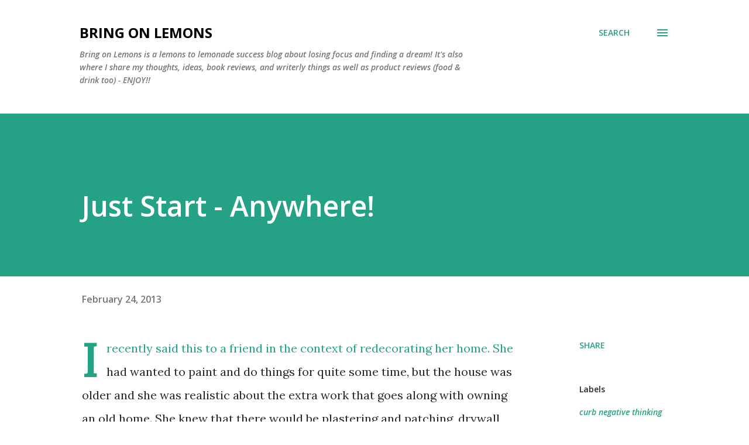

--- FILE ---
content_type: text/html; charset=UTF-8
request_url: http://bringonlemons.blogspot.com/2013/02/just-start-anywhere.html
body_size: 70531
content:
<!DOCTYPE html>
<html dir='ltr' lang='en'>
<head>
<meta content='width=device-width, initial-scale=1' name='viewport'/>
<title>Just Start - Anywhere!</title>
<meta content='text/html; charset=UTF-8' http-equiv='Content-Type'/>
<!-- Chrome, Firefox OS and Opera -->
<meta content='#ffffff' name='theme-color'/>
<!-- Windows Phone -->
<meta content='#ffffff' name='msapplication-navbutton-color'/>
<meta content='blogger' name='generator'/>
<link href='http://bringonlemons.blogspot.com/favicon.ico' rel='icon' type='image/x-icon'/>
<link href='http://bringonlemons.blogspot.com/2013/02/just-start-anywhere.html' rel='canonical'/>
<link rel="alternate" type="application/atom+xml" title="Bring On Lemons - Atom" href="http://bringonlemons.blogspot.com/feeds/posts/default" />
<link rel="alternate" type="application/rss+xml" title="Bring On Lemons - RSS" href="http://bringonlemons.blogspot.com/feeds/posts/default?alt=rss" />
<link rel="service.post" type="application/atom+xml" title="Bring On Lemons - Atom" href="https://www.blogger.com/feeds/4523505320806021217/posts/default" />

<link rel="alternate" type="application/atom+xml" title="Bring On Lemons - Atom" href="http://bringonlemons.blogspot.com/feeds/5204753420122529138/comments/default" />
<!--Can't find substitution for tag [blog.ieCssRetrofitLinks]-->
<meta content='http://bringonlemons.blogspot.com/2013/02/just-start-anywhere.html' property='og:url'/>
<meta content='Just Start - Anywhere!' property='og:title'/>
<meta content='A blog about success, small business, remaining positive even during life&#39;s difficult times, and turning lemons into lemonade.' property='og:description'/>
<style type='text/css'>@font-face{font-family:'Lora';font-style:normal;font-weight:400;font-display:swap;src:url(//fonts.gstatic.com/s/lora/v37/0QI6MX1D_JOuGQbT0gvTJPa787weuxJMkq18ndeYxZ2JTg.woff2)format('woff2');unicode-range:U+0460-052F,U+1C80-1C8A,U+20B4,U+2DE0-2DFF,U+A640-A69F,U+FE2E-FE2F;}@font-face{font-family:'Lora';font-style:normal;font-weight:400;font-display:swap;src:url(//fonts.gstatic.com/s/lora/v37/0QI6MX1D_JOuGQbT0gvTJPa787weuxJFkq18ndeYxZ2JTg.woff2)format('woff2');unicode-range:U+0301,U+0400-045F,U+0490-0491,U+04B0-04B1,U+2116;}@font-face{font-family:'Lora';font-style:normal;font-weight:400;font-display:swap;src:url(//fonts.gstatic.com/s/lora/v37/0QI6MX1D_JOuGQbT0gvTJPa787weuxI9kq18ndeYxZ2JTg.woff2)format('woff2');unicode-range:U+0302-0303,U+0305,U+0307-0308,U+0310,U+0312,U+0315,U+031A,U+0326-0327,U+032C,U+032F-0330,U+0332-0333,U+0338,U+033A,U+0346,U+034D,U+0391-03A1,U+03A3-03A9,U+03B1-03C9,U+03D1,U+03D5-03D6,U+03F0-03F1,U+03F4-03F5,U+2016-2017,U+2034-2038,U+203C,U+2040,U+2043,U+2047,U+2050,U+2057,U+205F,U+2070-2071,U+2074-208E,U+2090-209C,U+20D0-20DC,U+20E1,U+20E5-20EF,U+2100-2112,U+2114-2115,U+2117-2121,U+2123-214F,U+2190,U+2192,U+2194-21AE,U+21B0-21E5,U+21F1-21F2,U+21F4-2211,U+2213-2214,U+2216-22FF,U+2308-230B,U+2310,U+2319,U+231C-2321,U+2336-237A,U+237C,U+2395,U+239B-23B7,U+23D0,U+23DC-23E1,U+2474-2475,U+25AF,U+25B3,U+25B7,U+25BD,U+25C1,U+25CA,U+25CC,U+25FB,U+266D-266F,U+27C0-27FF,U+2900-2AFF,U+2B0E-2B11,U+2B30-2B4C,U+2BFE,U+3030,U+FF5B,U+FF5D,U+1D400-1D7FF,U+1EE00-1EEFF;}@font-face{font-family:'Lora';font-style:normal;font-weight:400;font-display:swap;src:url(//fonts.gstatic.com/s/lora/v37/0QI6MX1D_JOuGQbT0gvTJPa787weuxIvkq18ndeYxZ2JTg.woff2)format('woff2');unicode-range:U+0001-000C,U+000E-001F,U+007F-009F,U+20DD-20E0,U+20E2-20E4,U+2150-218F,U+2190,U+2192,U+2194-2199,U+21AF,U+21E6-21F0,U+21F3,U+2218-2219,U+2299,U+22C4-22C6,U+2300-243F,U+2440-244A,U+2460-24FF,U+25A0-27BF,U+2800-28FF,U+2921-2922,U+2981,U+29BF,U+29EB,U+2B00-2BFF,U+4DC0-4DFF,U+FFF9-FFFB,U+10140-1018E,U+10190-1019C,U+101A0,U+101D0-101FD,U+102E0-102FB,U+10E60-10E7E,U+1D2C0-1D2D3,U+1D2E0-1D37F,U+1F000-1F0FF,U+1F100-1F1AD,U+1F1E6-1F1FF,U+1F30D-1F30F,U+1F315,U+1F31C,U+1F31E,U+1F320-1F32C,U+1F336,U+1F378,U+1F37D,U+1F382,U+1F393-1F39F,U+1F3A7-1F3A8,U+1F3AC-1F3AF,U+1F3C2,U+1F3C4-1F3C6,U+1F3CA-1F3CE,U+1F3D4-1F3E0,U+1F3ED,U+1F3F1-1F3F3,U+1F3F5-1F3F7,U+1F408,U+1F415,U+1F41F,U+1F426,U+1F43F,U+1F441-1F442,U+1F444,U+1F446-1F449,U+1F44C-1F44E,U+1F453,U+1F46A,U+1F47D,U+1F4A3,U+1F4B0,U+1F4B3,U+1F4B9,U+1F4BB,U+1F4BF,U+1F4C8-1F4CB,U+1F4D6,U+1F4DA,U+1F4DF,U+1F4E3-1F4E6,U+1F4EA-1F4ED,U+1F4F7,U+1F4F9-1F4FB,U+1F4FD-1F4FE,U+1F503,U+1F507-1F50B,U+1F50D,U+1F512-1F513,U+1F53E-1F54A,U+1F54F-1F5FA,U+1F610,U+1F650-1F67F,U+1F687,U+1F68D,U+1F691,U+1F694,U+1F698,U+1F6AD,U+1F6B2,U+1F6B9-1F6BA,U+1F6BC,U+1F6C6-1F6CF,U+1F6D3-1F6D7,U+1F6E0-1F6EA,U+1F6F0-1F6F3,U+1F6F7-1F6FC,U+1F700-1F7FF,U+1F800-1F80B,U+1F810-1F847,U+1F850-1F859,U+1F860-1F887,U+1F890-1F8AD,U+1F8B0-1F8BB,U+1F8C0-1F8C1,U+1F900-1F90B,U+1F93B,U+1F946,U+1F984,U+1F996,U+1F9E9,U+1FA00-1FA6F,U+1FA70-1FA7C,U+1FA80-1FA89,U+1FA8F-1FAC6,U+1FACE-1FADC,U+1FADF-1FAE9,U+1FAF0-1FAF8,U+1FB00-1FBFF;}@font-face{font-family:'Lora';font-style:normal;font-weight:400;font-display:swap;src:url(//fonts.gstatic.com/s/lora/v37/0QI6MX1D_JOuGQbT0gvTJPa787weuxJOkq18ndeYxZ2JTg.woff2)format('woff2');unicode-range:U+0102-0103,U+0110-0111,U+0128-0129,U+0168-0169,U+01A0-01A1,U+01AF-01B0,U+0300-0301,U+0303-0304,U+0308-0309,U+0323,U+0329,U+1EA0-1EF9,U+20AB;}@font-face{font-family:'Lora';font-style:normal;font-weight:400;font-display:swap;src:url(//fonts.gstatic.com/s/lora/v37/0QI6MX1D_JOuGQbT0gvTJPa787weuxJPkq18ndeYxZ2JTg.woff2)format('woff2');unicode-range:U+0100-02BA,U+02BD-02C5,U+02C7-02CC,U+02CE-02D7,U+02DD-02FF,U+0304,U+0308,U+0329,U+1D00-1DBF,U+1E00-1E9F,U+1EF2-1EFF,U+2020,U+20A0-20AB,U+20AD-20C0,U+2113,U+2C60-2C7F,U+A720-A7FF;}@font-face{font-family:'Lora';font-style:normal;font-weight:400;font-display:swap;src:url(//fonts.gstatic.com/s/lora/v37/0QI6MX1D_JOuGQbT0gvTJPa787weuxJBkq18ndeYxZ0.woff2)format('woff2');unicode-range:U+0000-00FF,U+0131,U+0152-0153,U+02BB-02BC,U+02C6,U+02DA,U+02DC,U+0304,U+0308,U+0329,U+2000-206F,U+20AC,U+2122,U+2191,U+2193,U+2212,U+2215,U+FEFF,U+FFFD;}@font-face{font-family:'Open Sans';font-style:italic;font-weight:600;font-stretch:100%;font-display:swap;src:url(//fonts.gstatic.com/s/opensans/v44/memQYaGs126MiZpBA-UFUIcVXSCEkx2cmqvXlWq8tWZ0Pw86hd0RkxhjWV0ewIMUdjFXmSU_.woff2)format('woff2');unicode-range:U+0460-052F,U+1C80-1C8A,U+20B4,U+2DE0-2DFF,U+A640-A69F,U+FE2E-FE2F;}@font-face{font-family:'Open Sans';font-style:italic;font-weight:600;font-stretch:100%;font-display:swap;src:url(//fonts.gstatic.com/s/opensans/v44/memQYaGs126MiZpBA-UFUIcVXSCEkx2cmqvXlWq8tWZ0Pw86hd0RkxhjWVQewIMUdjFXmSU_.woff2)format('woff2');unicode-range:U+0301,U+0400-045F,U+0490-0491,U+04B0-04B1,U+2116;}@font-face{font-family:'Open Sans';font-style:italic;font-weight:600;font-stretch:100%;font-display:swap;src:url(//fonts.gstatic.com/s/opensans/v44/memQYaGs126MiZpBA-UFUIcVXSCEkx2cmqvXlWq8tWZ0Pw86hd0RkxhjWVwewIMUdjFXmSU_.woff2)format('woff2');unicode-range:U+1F00-1FFF;}@font-face{font-family:'Open Sans';font-style:italic;font-weight:600;font-stretch:100%;font-display:swap;src:url(//fonts.gstatic.com/s/opensans/v44/memQYaGs126MiZpBA-UFUIcVXSCEkx2cmqvXlWq8tWZ0Pw86hd0RkxhjWVMewIMUdjFXmSU_.woff2)format('woff2');unicode-range:U+0370-0377,U+037A-037F,U+0384-038A,U+038C,U+038E-03A1,U+03A3-03FF;}@font-face{font-family:'Open Sans';font-style:italic;font-weight:600;font-stretch:100%;font-display:swap;src:url(//fonts.gstatic.com/s/opensans/v44/memQYaGs126MiZpBA-UFUIcVXSCEkx2cmqvXlWq8tWZ0Pw86hd0RkxhjWVIewIMUdjFXmSU_.woff2)format('woff2');unicode-range:U+0307-0308,U+0590-05FF,U+200C-2010,U+20AA,U+25CC,U+FB1D-FB4F;}@font-face{font-family:'Open Sans';font-style:italic;font-weight:600;font-stretch:100%;font-display:swap;src:url(//fonts.gstatic.com/s/opensans/v44/memQYaGs126MiZpBA-UFUIcVXSCEkx2cmqvXlWq8tWZ0Pw86hd0RkxhjWSwewIMUdjFXmSU_.woff2)format('woff2');unicode-range:U+0302-0303,U+0305,U+0307-0308,U+0310,U+0312,U+0315,U+031A,U+0326-0327,U+032C,U+032F-0330,U+0332-0333,U+0338,U+033A,U+0346,U+034D,U+0391-03A1,U+03A3-03A9,U+03B1-03C9,U+03D1,U+03D5-03D6,U+03F0-03F1,U+03F4-03F5,U+2016-2017,U+2034-2038,U+203C,U+2040,U+2043,U+2047,U+2050,U+2057,U+205F,U+2070-2071,U+2074-208E,U+2090-209C,U+20D0-20DC,U+20E1,U+20E5-20EF,U+2100-2112,U+2114-2115,U+2117-2121,U+2123-214F,U+2190,U+2192,U+2194-21AE,U+21B0-21E5,U+21F1-21F2,U+21F4-2211,U+2213-2214,U+2216-22FF,U+2308-230B,U+2310,U+2319,U+231C-2321,U+2336-237A,U+237C,U+2395,U+239B-23B7,U+23D0,U+23DC-23E1,U+2474-2475,U+25AF,U+25B3,U+25B7,U+25BD,U+25C1,U+25CA,U+25CC,U+25FB,U+266D-266F,U+27C0-27FF,U+2900-2AFF,U+2B0E-2B11,U+2B30-2B4C,U+2BFE,U+3030,U+FF5B,U+FF5D,U+1D400-1D7FF,U+1EE00-1EEFF;}@font-face{font-family:'Open Sans';font-style:italic;font-weight:600;font-stretch:100%;font-display:swap;src:url(//fonts.gstatic.com/s/opensans/v44/memQYaGs126MiZpBA-UFUIcVXSCEkx2cmqvXlWq8tWZ0Pw86hd0RkxhjWT4ewIMUdjFXmSU_.woff2)format('woff2');unicode-range:U+0001-000C,U+000E-001F,U+007F-009F,U+20DD-20E0,U+20E2-20E4,U+2150-218F,U+2190,U+2192,U+2194-2199,U+21AF,U+21E6-21F0,U+21F3,U+2218-2219,U+2299,U+22C4-22C6,U+2300-243F,U+2440-244A,U+2460-24FF,U+25A0-27BF,U+2800-28FF,U+2921-2922,U+2981,U+29BF,U+29EB,U+2B00-2BFF,U+4DC0-4DFF,U+FFF9-FFFB,U+10140-1018E,U+10190-1019C,U+101A0,U+101D0-101FD,U+102E0-102FB,U+10E60-10E7E,U+1D2C0-1D2D3,U+1D2E0-1D37F,U+1F000-1F0FF,U+1F100-1F1AD,U+1F1E6-1F1FF,U+1F30D-1F30F,U+1F315,U+1F31C,U+1F31E,U+1F320-1F32C,U+1F336,U+1F378,U+1F37D,U+1F382,U+1F393-1F39F,U+1F3A7-1F3A8,U+1F3AC-1F3AF,U+1F3C2,U+1F3C4-1F3C6,U+1F3CA-1F3CE,U+1F3D4-1F3E0,U+1F3ED,U+1F3F1-1F3F3,U+1F3F5-1F3F7,U+1F408,U+1F415,U+1F41F,U+1F426,U+1F43F,U+1F441-1F442,U+1F444,U+1F446-1F449,U+1F44C-1F44E,U+1F453,U+1F46A,U+1F47D,U+1F4A3,U+1F4B0,U+1F4B3,U+1F4B9,U+1F4BB,U+1F4BF,U+1F4C8-1F4CB,U+1F4D6,U+1F4DA,U+1F4DF,U+1F4E3-1F4E6,U+1F4EA-1F4ED,U+1F4F7,U+1F4F9-1F4FB,U+1F4FD-1F4FE,U+1F503,U+1F507-1F50B,U+1F50D,U+1F512-1F513,U+1F53E-1F54A,U+1F54F-1F5FA,U+1F610,U+1F650-1F67F,U+1F687,U+1F68D,U+1F691,U+1F694,U+1F698,U+1F6AD,U+1F6B2,U+1F6B9-1F6BA,U+1F6BC,U+1F6C6-1F6CF,U+1F6D3-1F6D7,U+1F6E0-1F6EA,U+1F6F0-1F6F3,U+1F6F7-1F6FC,U+1F700-1F7FF,U+1F800-1F80B,U+1F810-1F847,U+1F850-1F859,U+1F860-1F887,U+1F890-1F8AD,U+1F8B0-1F8BB,U+1F8C0-1F8C1,U+1F900-1F90B,U+1F93B,U+1F946,U+1F984,U+1F996,U+1F9E9,U+1FA00-1FA6F,U+1FA70-1FA7C,U+1FA80-1FA89,U+1FA8F-1FAC6,U+1FACE-1FADC,U+1FADF-1FAE9,U+1FAF0-1FAF8,U+1FB00-1FBFF;}@font-face{font-family:'Open Sans';font-style:italic;font-weight:600;font-stretch:100%;font-display:swap;src:url(//fonts.gstatic.com/s/opensans/v44/memQYaGs126MiZpBA-UFUIcVXSCEkx2cmqvXlWq8tWZ0Pw86hd0RkxhjWV8ewIMUdjFXmSU_.woff2)format('woff2');unicode-range:U+0102-0103,U+0110-0111,U+0128-0129,U+0168-0169,U+01A0-01A1,U+01AF-01B0,U+0300-0301,U+0303-0304,U+0308-0309,U+0323,U+0329,U+1EA0-1EF9,U+20AB;}@font-face{font-family:'Open Sans';font-style:italic;font-weight:600;font-stretch:100%;font-display:swap;src:url(//fonts.gstatic.com/s/opensans/v44/memQYaGs126MiZpBA-UFUIcVXSCEkx2cmqvXlWq8tWZ0Pw86hd0RkxhjWV4ewIMUdjFXmSU_.woff2)format('woff2');unicode-range:U+0100-02BA,U+02BD-02C5,U+02C7-02CC,U+02CE-02D7,U+02DD-02FF,U+0304,U+0308,U+0329,U+1D00-1DBF,U+1E00-1E9F,U+1EF2-1EFF,U+2020,U+20A0-20AB,U+20AD-20C0,U+2113,U+2C60-2C7F,U+A720-A7FF;}@font-face{font-family:'Open Sans';font-style:italic;font-weight:600;font-stretch:100%;font-display:swap;src:url(//fonts.gstatic.com/s/opensans/v44/memQYaGs126MiZpBA-UFUIcVXSCEkx2cmqvXlWq8tWZ0Pw86hd0RkxhjWVAewIMUdjFXmQ.woff2)format('woff2');unicode-range:U+0000-00FF,U+0131,U+0152-0153,U+02BB-02BC,U+02C6,U+02DA,U+02DC,U+0304,U+0308,U+0329,U+2000-206F,U+20AC,U+2122,U+2191,U+2193,U+2212,U+2215,U+FEFF,U+FFFD;}@font-face{font-family:'Open Sans';font-style:normal;font-weight:400;font-stretch:100%;font-display:swap;src:url(//fonts.gstatic.com/s/opensans/v44/memvYaGs126MiZpBA-UvWbX2vVnXBbObj2OVTSKmu0SC55K5gw.woff2)format('woff2');unicode-range:U+0460-052F,U+1C80-1C8A,U+20B4,U+2DE0-2DFF,U+A640-A69F,U+FE2E-FE2F;}@font-face{font-family:'Open Sans';font-style:normal;font-weight:400;font-stretch:100%;font-display:swap;src:url(//fonts.gstatic.com/s/opensans/v44/memvYaGs126MiZpBA-UvWbX2vVnXBbObj2OVTSumu0SC55K5gw.woff2)format('woff2');unicode-range:U+0301,U+0400-045F,U+0490-0491,U+04B0-04B1,U+2116;}@font-face{font-family:'Open Sans';font-style:normal;font-weight:400;font-stretch:100%;font-display:swap;src:url(//fonts.gstatic.com/s/opensans/v44/memvYaGs126MiZpBA-UvWbX2vVnXBbObj2OVTSOmu0SC55K5gw.woff2)format('woff2');unicode-range:U+1F00-1FFF;}@font-face{font-family:'Open Sans';font-style:normal;font-weight:400;font-stretch:100%;font-display:swap;src:url(//fonts.gstatic.com/s/opensans/v44/memvYaGs126MiZpBA-UvWbX2vVnXBbObj2OVTSymu0SC55K5gw.woff2)format('woff2');unicode-range:U+0370-0377,U+037A-037F,U+0384-038A,U+038C,U+038E-03A1,U+03A3-03FF;}@font-face{font-family:'Open Sans';font-style:normal;font-weight:400;font-stretch:100%;font-display:swap;src:url(//fonts.gstatic.com/s/opensans/v44/memvYaGs126MiZpBA-UvWbX2vVnXBbObj2OVTS2mu0SC55K5gw.woff2)format('woff2');unicode-range:U+0307-0308,U+0590-05FF,U+200C-2010,U+20AA,U+25CC,U+FB1D-FB4F;}@font-face{font-family:'Open Sans';font-style:normal;font-weight:400;font-stretch:100%;font-display:swap;src:url(//fonts.gstatic.com/s/opensans/v44/memvYaGs126MiZpBA-UvWbX2vVnXBbObj2OVTVOmu0SC55K5gw.woff2)format('woff2');unicode-range:U+0302-0303,U+0305,U+0307-0308,U+0310,U+0312,U+0315,U+031A,U+0326-0327,U+032C,U+032F-0330,U+0332-0333,U+0338,U+033A,U+0346,U+034D,U+0391-03A1,U+03A3-03A9,U+03B1-03C9,U+03D1,U+03D5-03D6,U+03F0-03F1,U+03F4-03F5,U+2016-2017,U+2034-2038,U+203C,U+2040,U+2043,U+2047,U+2050,U+2057,U+205F,U+2070-2071,U+2074-208E,U+2090-209C,U+20D0-20DC,U+20E1,U+20E5-20EF,U+2100-2112,U+2114-2115,U+2117-2121,U+2123-214F,U+2190,U+2192,U+2194-21AE,U+21B0-21E5,U+21F1-21F2,U+21F4-2211,U+2213-2214,U+2216-22FF,U+2308-230B,U+2310,U+2319,U+231C-2321,U+2336-237A,U+237C,U+2395,U+239B-23B7,U+23D0,U+23DC-23E1,U+2474-2475,U+25AF,U+25B3,U+25B7,U+25BD,U+25C1,U+25CA,U+25CC,U+25FB,U+266D-266F,U+27C0-27FF,U+2900-2AFF,U+2B0E-2B11,U+2B30-2B4C,U+2BFE,U+3030,U+FF5B,U+FF5D,U+1D400-1D7FF,U+1EE00-1EEFF;}@font-face{font-family:'Open Sans';font-style:normal;font-weight:400;font-stretch:100%;font-display:swap;src:url(//fonts.gstatic.com/s/opensans/v44/memvYaGs126MiZpBA-UvWbX2vVnXBbObj2OVTUGmu0SC55K5gw.woff2)format('woff2');unicode-range:U+0001-000C,U+000E-001F,U+007F-009F,U+20DD-20E0,U+20E2-20E4,U+2150-218F,U+2190,U+2192,U+2194-2199,U+21AF,U+21E6-21F0,U+21F3,U+2218-2219,U+2299,U+22C4-22C6,U+2300-243F,U+2440-244A,U+2460-24FF,U+25A0-27BF,U+2800-28FF,U+2921-2922,U+2981,U+29BF,U+29EB,U+2B00-2BFF,U+4DC0-4DFF,U+FFF9-FFFB,U+10140-1018E,U+10190-1019C,U+101A0,U+101D0-101FD,U+102E0-102FB,U+10E60-10E7E,U+1D2C0-1D2D3,U+1D2E0-1D37F,U+1F000-1F0FF,U+1F100-1F1AD,U+1F1E6-1F1FF,U+1F30D-1F30F,U+1F315,U+1F31C,U+1F31E,U+1F320-1F32C,U+1F336,U+1F378,U+1F37D,U+1F382,U+1F393-1F39F,U+1F3A7-1F3A8,U+1F3AC-1F3AF,U+1F3C2,U+1F3C4-1F3C6,U+1F3CA-1F3CE,U+1F3D4-1F3E0,U+1F3ED,U+1F3F1-1F3F3,U+1F3F5-1F3F7,U+1F408,U+1F415,U+1F41F,U+1F426,U+1F43F,U+1F441-1F442,U+1F444,U+1F446-1F449,U+1F44C-1F44E,U+1F453,U+1F46A,U+1F47D,U+1F4A3,U+1F4B0,U+1F4B3,U+1F4B9,U+1F4BB,U+1F4BF,U+1F4C8-1F4CB,U+1F4D6,U+1F4DA,U+1F4DF,U+1F4E3-1F4E6,U+1F4EA-1F4ED,U+1F4F7,U+1F4F9-1F4FB,U+1F4FD-1F4FE,U+1F503,U+1F507-1F50B,U+1F50D,U+1F512-1F513,U+1F53E-1F54A,U+1F54F-1F5FA,U+1F610,U+1F650-1F67F,U+1F687,U+1F68D,U+1F691,U+1F694,U+1F698,U+1F6AD,U+1F6B2,U+1F6B9-1F6BA,U+1F6BC,U+1F6C6-1F6CF,U+1F6D3-1F6D7,U+1F6E0-1F6EA,U+1F6F0-1F6F3,U+1F6F7-1F6FC,U+1F700-1F7FF,U+1F800-1F80B,U+1F810-1F847,U+1F850-1F859,U+1F860-1F887,U+1F890-1F8AD,U+1F8B0-1F8BB,U+1F8C0-1F8C1,U+1F900-1F90B,U+1F93B,U+1F946,U+1F984,U+1F996,U+1F9E9,U+1FA00-1FA6F,U+1FA70-1FA7C,U+1FA80-1FA89,U+1FA8F-1FAC6,U+1FACE-1FADC,U+1FADF-1FAE9,U+1FAF0-1FAF8,U+1FB00-1FBFF;}@font-face{font-family:'Open Sans';font-style:normal;font-weight:400;font-stretch:100%;font-display:swap;src:url(//fonts.gstatic.com/s/opensans/v44/memvYaGs126MiZpBA-UvWbX2vVnXBbObj2OVTSCmu0SC55K5gw.woff2)format('woff2');unicode-range:U+0102-0103,U+0110-0111,U+0128-0129,U+0168-0169,U+01A0-01A1,U+01AF-01B0,U+0300-0301,U+0303-0304,U+0308-0309,U+0323,U+0329,U+1EA0-1EF9,U+20AB;}@font-face{font-family:'Open Sans';font-style:normal;font-weight:400;font-stretch:100%;font-display:swap;src:url(//fonts.gstatic.com/s/opensans/v44/memvYaGs126MiZpBA-UvWbX2vVnXBbObj2OVTSGmu0SC55K5gw.woff2)format('woff2');unicode-range:U+0100-02BA,U+02BD-02C5,U+02C7-02CC,U+02CE-02D7,U+02DD-02FF,U+0304,U+0308,U+0329,U+1D00-1DBF,U+1E00-1E9F,U+1EF2-1EFF,U+2020,U+20A0-20AB,U+20AD-20C0,U+2113,U+2C60-2C7F,U+A720-A7FF;}@font-face{font-family:'Open Sans';font-style:normal;font-weight:400;font-stretch:100%;font-display:swap;src:url(//fonts.gstatic.com/s/opensans/v44/memvYaGs126MiZpBA-UvWbX2vVnXBbObj2OVTS-mu0SC55I.woff2)format('woff2');unicode-range:U+0000-00FF,U+0131,U+0152-0153,U+02BB-02BC,U+02C6,U+02DA,U+02DC,U+0304,U+0308,U+0329,U+2000-206F,U+20AC,U+2122,U+2191,U+2193,U+2212,U+2215,U+FEFF,U+FFFD;}@font-face{font-family:'Open Sans';font-style:normal;font-weight:600;font-stretch:100%;font-display:swap;src:url(//fonts.gstatic.com/s/opensans/v44/memvYaGs126MiZpBA-UvWbX2vVnXBbObj2OVTSKmu0SC55K5gw.woff2)format('woff2');unicode-range:U+0460-052F,U+1C80-1C8A,U+20B4,U+2DE0-2DFF,U+A640-A69F,U+FE2E-FE2F;}@font-face{font-family:'Open Sans';font-style:normal;font-weight:600;font-stretch:100%;font-display:swap;src:url(//fonts.gstatic.com/s/opensans/v44/memvYaGs126MiZpBA-UvWbX2vVnXBbObj2OVTSumu0SC55K5gw.woff2)format('woff2');unicode-range:U+0301,U+0400-045F,U+0490-0491,U+04B0-04B1,U+2116;}@font-face{font-family:'Open Sans';font-style:normal;font-weight:600;font-stretch:100%;font-display:swap;src:url(//fonts.gstatic.com/s/opensans/v44/memvYaGs126MiZpBA-UvWbX2vVnXBbObj2OVTSOmu0SC55K5gw.woff2)format('woff2');unicode-range:U+1F00-1FFF;}@font-face{font-family:'Open Sans';font-style:normal;font-weight:600;font-stretch:100%;font-display:swap;src:url(//fonts.gstatic.com/s/opensans/v44/memvYaGs126MiZpBA-UvWbX2vVnXBbObj2OVTSymu0SC55K5gw.woff2)format('woff2');unicode-range:U+0370-0377,U+037A-037F,U+0384-038A,U+038C,U+038E-03A1,U+03A3-03FF;}@font-face{font-family:'Open Sans';font-style:normal;font-weight:600;font-stretch:100%;font-display:swap;src:url(//fonts.gstatic.com/s/opensans/v44/memvYaGs126MiZpBA-UvWbX2vVnXBbObj2OVTS2mu0SC55K5gw.woff2)format('woff2');unicode-range:U+0307-0308,U+0590-05FF,U+200C-2010,U+20AA,U+25CC,U+FB1D-FB4F;}@font-face{font-family:'Open Sans';font-style:normal;font-weight:600;font-stretch:100%;font-display:swap;src:url(//fonts.gstatic.com/s/opensans/v44/memvYaGs126MiZpBA-UvWbX2vVnXBbObj2OVTVOmu0SC55K5gw.woff2)format('woff2');unicode-range:U+0302-0303,U+0305,U+0307-0308,U+0310,U+0312,U+0315,U+031A,U+0326-0327,U+032C,U+032F-0330,U+0332-0333,U+0338,U+033A,U+0346,U+034D,U+0391-03A1,U+03A3-03A9,U+03B1-03C9,U+03D1,U+03D5-03D6,U+03F0-03F1,U+03F4-03F5,U+2016-2017,U+2034-2038,U+203C,U+2040,U+2043,U+2047,U+2050,U+2057,U+205F,U+2070-2071,U+2074-208E,U+2090-209C,U+20D0-20DC,U+20E1,U+20E5-20EF,U+2100-2112,U+2114-2115,U+2117-2121,U+2123-214F,U+2190,U+2192,U+2194-21AE,U+21B0-21E5,U+21F1-21F2,U+21F4-2211,U+2213-2214,U+2216-22FF,U+2308-230B,U+2310,U+2319,U+231C-2321,U+2336-237A,U+237C,U+2395,U+239B-23B7,U+23D0,U+23DC-23E1,U+2474-2475,U+25AF,U+25B3,U+25B7,U+25BD,U+25C1,U+25CA,U+25CC,U+25FB,U+266D-266F,U+27C0-27FF,U+2900-2AFF,U+2B0E-2B11,U+2B30-2B4C,U+2BFE,U+3030,U+FF5B,U+FF5D,U+1D400-1D7FF,U+1EE00-1EEFF;}@font-face{font-family:'Open Sans';font-style:normal;font-weight:600;font-stretch:100%;font-display:swap;src:url(//fonts.gstatic.com/s/opensans/v44/memvYaGs126MiZpBA-UvWbX2vVnXBbObj2OVTUGmu0SC55K5gw.woff2)format('woff2');unicode-range:U+0001-000C,U+000E-001F,U+007F-009F,U+20DD-20E0,U+20E2-20E4,U+2150-218F,U+2190,U+2192,U+2194-2199,U+21AF,U+21E6-21F0,U+21F3,U+2218-2219,U+2299,U+22C4-22C6,U+2300-243F,U+2440-244A,U+2460-24FF,U+25A0-27BF,U+2800-28FF,U+2921-2922,U+2981,U+29BF,U+29EB,U+2B00-2BFF,U+4DC0-4DFF,U+FFF9-FFFB,U+10140-1018E,U+10190-1019C,U+101A0,U+101D0-101FD,U+102E0-102FB,U+10E60-10E7E,U+1D2C0-1D2D3,U+1D2E0-1D37F,U+1F000-1F0FF,U+1F100-1F1AD,U+1F1E6-1F1FF,U+1F30D-1F30F,U+1F315,U+1F31C,U+1F31E,U+1F320-1F32C,U+1F336,U+1F378,U+1F37D,U+1F382,U+1F393-1F39F,U+1F3A7-1F3A8,U+1F3AC-1F3AF,U+1F3C2,U+1F3C4-1F3C6,U+1F3CA-1F3CE,U+1F3D4-1F3E0,U+1F3ED,U+1F3F1-1F3F3,U+1F3F5-1F3F7,U+1F408,U+1F415,U+1F41F,U+1F426,U+1F43F,U+1F441-1F442,U+1F444,U+1F446-1F449,U+1F44C-1F44E,U+1F453,U+1F46A,U+1F47D,U+1F4A3,U+1F4B0,U+1F4B3,U+1F4B9,U+1F4BB,U+1F4BF,U+1F4C8-1F4CB,U+1F4D6,U+1F4DA,U+1F4DF,U+1F4E3-1F4E6,U+1F4EA-1F4ED,U+1F4F7,U+1F4F9-1F4FB,U+1F4FD-1F4FE,U+1F503,U+1F507-1F50B,U+1F50D,U+1F512-1F513,U+1F53E-1F54A,U+1F54F-1F5FA,U+1F610,U+1F650-1F67F,U+1F687,U+1F68D,U+1F691,U+1F694,U+1F698,U+1F6AD,U+1F6B2,U+1F6B9-1F6BA,U+1F6BC,U+1F6C6-1F6CF,U+1F6D3-1F6D7,U+1F6E0-1F6EA,U+1F6F0-1F6F3,U+1F6F7-1F6FC,U+1F700-1F7FF,U+1F800-1F80B,U+1F810-1F847,U+1F850-1F859,U+1F860-1F887,U+1F890-1F8AD,U+1F8B0-1F8BB,U+1F8C0-1F8C1,U+1F900-1F90B,U+1F93B,U+1F946,U+1F984,U+1F996,U+1F9E9,U+1FA00-1FA6F,U+1FA70-1FA7C,U+1FA80-1FA89,U+1FA8F-1FAC6,U+1FACE-1FADC,U+1FADF-1FAE9,U+1FAF0-1FAF8,U+1FB00-1FBFF;}@font-face{font-family:'Open Sans';font-style:normal;font-weight:600;font-stretch:100%;font-display:swap;src:url(//fonts.gstatic.com/s/opensans/v44/memvYaGs126MiZpBA-UvWbX2vVnXBbObj2OVTSCmu0SC55K5gw.woff2)format('woff2');unicode-range:U+0102-0103,U+0110-0111,U+0128-0129,U+0168-0169,U+01A0-01A1,U+01AF-01B0,U+0300-0301,U+0303-0304,U+0308-0309,U+0323,U+0329,U+1EA0-1EF9,U+20AB;}@font-face{font-family:'Open Sans';font-style:normal;font-weight:600;font-stretch:100%;font-display:swap;src:url(//fonts.gstatic.com/s/opensans/v44/memvYaGs126MiZpBA-UvWbX2vVnXBbObj2OVTSGmu0SC55K5gw.woff2)format('woff2');unicode-range:U+0100-02BA,U+02BD-02C5,U+02C7-02CC,U+02CE-02D7,U+02DD-02FF,U+0304,U+0308,U+0329,U+1D00-1DBF,U+1E00-1E9F,U+1EF2-1EFF,U+2020,U+20A0-20AB,U+20AD-20C0,U+2113,U+2C60-2C7F,U+A720-A7FF;}@font-face{font-family:'Open Sans';font-style:normal;font-weight:600;font-stretch:100%;font-display:swap;src:url(//fonts.gstatic.com/s/opensans/v44/memvYaGs126MiZpBA-UvWbX2vVnXBbObj2OVTS-mu0SC55I.woff2)format('woff2');unicode-range:U+0000-00FF,U+0131,U+0152-0153,U+02BB-02BC,U+02C6,U+02DA,U+02DC,U+0304,U+0308,U+0329,U+2000-206F,U+20AC,U+2122,U+2191,U+2193,U+2212,U+2215,U+FEFF,U+FFFD;}@font-face{font-family:'Open Sans';font-style:normal;font-weight:700;font-stretch:100%;font-display:swap;src:url(//fonts.gstatic.com/s/opensans/v44/memvYaGs126MiZpBA-UvWbX2vVnXBbObj2OVTSKmu0SC55K5gw.woff2)format('woff2');unicode-range:U+0460-052F,U+1C80-1C8A,U+20B4,U+2DE0-2DFF,U+A640-A69F,U+FE2E-FE2F;}@font-face{font-family:'Open Sans';font-style:normal;font-weight:700;font-stretch:100%;font-display:swap;src:url(//fonts.gstatic.com/s/opensans/v44/memvYaGs126MiZpBA-UvWbX2vVnXBbObj2OVTSumu0SC55K5gw.woff2)format('woff2');unicode-range:U+0301,U+0400-045F,U+0490-0491,U+04B0-04B1,U+2116;}@font-face{font-family:'Open Sans';font-style:normal;font-weight:700;font-stretch:100%;font-display:swap;src:url(//fonts.gstatic.com/s/opensans/v44/memvYaGs126MiZpBA-UvWbX2vVnXBbObj2OVTSOmu0SC55K5gw.woff2)format('woff2');unicode-range:U+1F00-1FFF;}@font-face{font-family:'Open Sans';font-style:normal;font-weight:700;font-stretch:100%;font-display:swap;src:url(//fonts.gstatic.com/s/opensans/v44/memvYaGs126MiZpBA-UvWbX2vVnXBbObj2OVTSymu0SC55K5gw.woff2)format('woff2');unicode-range:U+0370-0377,U+037A-037F,U+0384-038A,U+038C,U+038E-03A1,U+03A3-03FF;}@font-face{font-family:'Open Sans';font-style:normal;font-weight:700;font-stretch:100%;font-display:swap;src:url(//fonts.gstatic.com/s/opensans/v44/memvYaGs126MiZpBA-UvWbX2vVnXBbObj2OVTS2mu0SC55K5gw.woff2)format('woff2');unicode-range:U+0307-0308,U+0590-05FF,U+200C-2010,U+20AA,U+25CC,U+FB1D-FB4F;}@font-face{font-family:'Open Sans';font-style:normal;font-weight:700;font-stretch:100%;font-display:swap;src:url(//fonts.gstatic.com/s/opensans/v44/memvYaGs126MiZpBA-UvWbX2vVnXBbObj2OVTVOmu0SC55K5gw.woff2)format('woff2');unicode-range:U+0302-0303,U+0305,U+0307-0308,U+0310,U+0312,U+0315,U+031A,U+0326-0327,U+032C,U+032F-0330,U+0332-0333,U+0338,U+033A,U+0346,U+034D,U+0391-03A1,U+03A3-03A9,U+03B1-03C9,U+03D1,U+03D5-03D6,U+03F0-03F1,U+03F4-03F5,U+2016-2017,U+2034-2038,U+203C,U+2040,U+2043,U+2047,U+2050,U+2057,U+205F,U+2070-2071,U+2074-208E,U+2090-209C,U+20D0-20DC,U+20E1,U+20E5-20EF,U+2100-2112,U+2114-2115,U+2117-2121,U+2123-214F,U+2190,U+2192,U+2194-21AE,U+21B0-21E5,U+21F1-21F2,U+21F4-2211,U+2213-2214,U+2216-22FF,U+2308-230B,U+2310,U+2319,U+231C-2321,U+2336-237A,U+237C,U+2395,U+239B-23B7,U+23D0,U+23DC-23E1,U+2474-2475,U+25AF,U+25B3,U+25B7,U+25BD,U+25C1,U+25CA,U+25CC,U+25FB,U+266D-266F,U+27C0-27FF,U+2900-2AFF,U+2B0E-2B11,U+2B30-2B4C,U+2BFE,U+3030,U+FF5B,U+FF5D,U+1D400-1D7FF,U+1EE00-1EEFF;}@font-face{font-family:'Open Sans';font-style:normal;font-weight:700;font-stretch:100%;font-display:swap;src:url(//fonts.gstatic.com/s/opensans/v44/memvYaGs126MiZpBA-UvWbX2vVnXBbObj2OVTUGmu0SC55K5gw.woff2)format('woff2');unicode-range:U+0001-000C,U+000E-001F,U+007F-009F,U+20DD-20E0,U+20E2-20E4,U+2150-218F,U+2190,U+2192,U+2194-2199,U+21AF,U+21E6-21F0,U+21F3,U+2218-2219,U+2299,U+22C4-22C6,U+2300-243F,U+2440-244A,U+2460-24FF,U+25A0-27BF,U+2800-28FF,U+2921-2922,U+2981,U+29BF,U+29EB,U+2B00-2BFF,U+4DC0-4DFF,U+FFF9-FFFB,U+10140-1018E,U+10190-1019C,U+101A0,U+101D0-101FD,U+102E0-102FB,U+10E60-10E7E,U+1D2C0-1D2D3,U+1D2E0-1D37F,U+1F000-1F0FF,U+1F100-1F1AD,U+1F1E6-1F1FF,U+1F30D-1F30F,U+1F315,U+1F31C,U+1F31E,U+1F320-1F32C,U+1F336,U+1F378,U+1F37D,U+1F382,U+1F393-1F39F,U+1F3A7-1F3A8,U+1F3AC-1F3AF,U+1F3C2,U+1F3C4-1F3C6,U+1F3CA-1F3CE,U+1F3D4-1F3E0,U+1F3ED,U+1F3F1-1F3F3,U+1F3F5-1F3F7,U+1F408,U+1F415,U+1F41F,U+1F426,U+1F43F,U+1F441-1F442,U+1F444,U+1F446-1F449,U+1F44C-1F44E,U+1F453,U+1F46A,U+1F47D,U+1F4A3,U+1F4B0,U+1F4B3,U+1F4B9,U+1F4BB,U+1F4BF,U+1F4C8-1F4CB,U+1F4D6,U+1F4DA,U+1F4DF,U+1F4E3-1F4E6,U+1F4EA-1F4ED,U+1F4F7,U+1F4F9-1F4FB,U+1F4FD-1F4FE,U+1F503,U+1F507-1F50B,U+1F50D,U+1F512-1F513,U+1F53E-1F54A,U+1F54F-1F5FA,U+1F610,U+1F650-1F67F,U+1F687,U+1F68D,U+1F691,U+1F694,U+1F698,U+1F6AD,U+1F6B2,U+1F6B9-1F6BA,U+1F6BC,U+1F6C6-1F6CF,U+1F6D3-1F6D7,U+1F6E0-1F6EA,U+1F6F0-1F6F3,U+1F6F7-1F6FC,U+1F700-1F7FF,U+1F800-1F80B,U+1F810-1F847,U+1F850-1F859,U+1F860-1F887,U+1F890-1F8AD,U+1F8B0-1F8BB,U+1F8C0-1F8C1,U+1F900-1F90B,U+1F93B,U+1F946,U+1F984,U+1F996,U+1F9E9,U+1FA00-1FA6F,U+1FA70-1FA7C,U+1FA80-1FA89,U+1FA8F-1FAC6,U+1FACE-1FADC,U+1FADF-1FAE9,U+1FAF0-1FAF8,U+1FB00-1FBFF;}@font-face{font-family:'Open Sans';font-style:normal;font-weight:700;font-stretch:100%;font-display:swap;src:url(//fonts.gstatic.com/s/opensans/v44/memvYaGs126MiZpBA-UvWbX2vVnXBbObj2OVTSCmu0SC55K5gw.woff2)format('woff2');unicode-range:U+0102-0103,U+0110-0111,U+0128-0129,U+0168-0169,U+01A0-01A1,U+01AF-01B0,U+0300-0301,U+0303-0304,U+0308-0309,U+0323,U+0329,U+1EA0-1EF9,U+20AB;}@font-face{font-family:'Open Sans';font-style:normal;font-weight:700;font-stretch:100%;font-display:swap;src:url(//fonts.gstatic.com/s/opensans/v44/memvYaGs126MiZpBA-UvWbX2vVnXBbObj2OVTSGmu0SC55K5gw.woff2)format('woff2');unicode-range:U+0100-02BA,U+02BD-02C5,U+02C7-02CC,U+02CE-02D7,U+02DD-02FF,U+0304,U+0308,U+0329,U+1D00-1DBF,U+1E00-1E9F,U+1EF2-1EFF,U+2020,U+20A0-20AB,U+20AD-20C0,U+2113,U+2C60-2C7F,U+A720-A7FF;}@font-face{font-family:'Open Sans';font-style:normal;font-weight:700;font-stretch:100%;font-display:swap;src:url(//fonts.gstatic.com/s/opensans/v44/memvYaGs126MiZpBA-UvWbX2vVnXBbObj2OVTS-mu0SC55I.woff2)format('woff2');unicode-range:U+0000-00FF,U+0131,U+0152-0153,U+02BB-02BC,U+02C6,U+02DA,U+02DC,U+0304,U+0308,U+0329,U+2000-206F,U+20AC,U+2122,U+2191,U+2193,U+2212,U+2215,U+FEFF,U+FFFD;}</style>
<style id='page-skin-1' type='text/css'><!--
/*! normalize.css v3.0.1 | MIT License | git.io/normalize */html{font-family:sans-serif;-ms-text-size-adjust:100%;-webkit-text-size-adjust:100%}body{margin:0}article,aside,details,figcaption,figure,footer,header,hgroup,main,nav,section,summary{display:block}audio,canvas,progress,video{display:inline-block;vertical-align:baseline}audio:not([controls]){display:none;height:0}[hidden],template{display:none}a{background:transparent}a:active,a:hover{outline:0}abbr[title]{border-bottom:1px dotted}b,strong{font-weight:bold}dfn{font-style:italic}h1{font-size:2em;margin:.67em 0}mark{background:#ff0;color:#000}small{font-size:80%}sub,sup{font-size:75%;line-height:0;position:relative;vertical-align:baseline}sup{top:-0.5em}sub{bottom:-0.25em}img{border:0}svg:not(:root){overflow:hidden}figure{margin:1em 40px}hr{-moz-box-sizing:content-box;box-sizing:content-box;height:0}pre{overflow:auto}code,kbd,pre,samp{font-family:monospace,monospace;font-size:1em}button,input,optgroup,select,textarea{color:inherit;font:inherit;margin:0}button{overflow:visible}button,select{text-transform:none}button,html input[type="button"],input[type="reset"],input[type="submit"]{-webkit-appearance:button;cursor:pointer}button[disabled],html input[disabled]{cursor:default}button::-moz-focus-inner,input::-moz-focus-inner{border:0;padding:0}input{line-height:normal}input[type="checkbox"],input[type="radio"]{box-sizing:border-box;padding:0}input[type="number"]::-webkit-inner-spin-button,input[type="number"]::-webkit-outer-spin-button{height:auto}input[type="search"]{-webkit-appearance:textfield;-moz-box-sizing:content-box;-webkit-box-sizing:content-box;box-sizing:content-box}input[type="search"]::-webkit-search-cancel-button,input[type="search"]::-webkit-search-decoration{-webkit-appearance:none}fieldset{border:1px solid #c0c0c0;margin:0 2px;padding:.35em .625em .75em}legend{border:0;padding:0}textarea{overflow:auto}optgroup{font-weight:bold}table{border-collapse:collapse;border-spacing:0}td,th{padding:0}
body{
overflow-wrap:break-word;
word-break:break-word;
word-wrap:break-word
}
.hidden{
display:none
}
.invisible{
visibility:hidden
}
.container::after,.float-container::after{
clear:both;
content:"";
display:table
}
.clearboth{
clear:both
}
#comments .comment .comment-actions,.subscribe-popup .FollowByEmail .follow-by-email-submit,.widget.Profile .profile-link{
background:0 0;
border:0;
box-shadow:none;
color:#25a186;
cursor:pointer;
font-size:14px;
font-weight:700;
outline:0;
text-decoration:none;
text-transform:uppercase;
width:auto
}
.dim-overlay{
background-color:rgba(0,0,0,.54);
height:100vh;
left:0;
position:fixed;
top:0;
width:100%
}
#sharing-dim-overlay{
background-color:transparent
}
input::-ms-clear{
display:none
}
.blogger-logo,.svg-icon-24.blogger-logo{
fill:#ff9800;
opacity:1
}
.loading-spinner-large{
-webkit-animation:mspin-rotate 1.568s infinite linear;
animation:mspin-rotate 1.568s infinite linear;
height:48px;
overflow:hidden;
position:absolute;
width:48px;
z-index:200
}
.loading-spinner-large>div{
-webkit-animation:mspin-revrot 5332ms infinite steps(4);
animation:mspin-revrot 5332ms infinite steps(4)
}
.loading-spinner-large>div>div{
-webkit-animation:mspin-singlecolor-large-film 1333ms infinite steps(81);
animation:mspin-singlecolor-large-film 1333ms infinite steps(81);
background-size:100%;
height:48px;
width:3888px
}
.mspin-black-large>div>div,.mspin-grey_54-large>div>div{
background-image:url(https://www.blogblog.com/indie/mspin_black_large.svg)
}
.mspin-white-large>div>div{
background-image:url(https://www.blogblog.com/indie/mspin_white_large.svg)
}
.mspin-grey_54-large{
opacity:.54
}
@-webkit-keyframes mspin-singlecolor-large-film{
from{
-webkit-transform:translateX(0);
transform:translateX(0)
}
to{
-webkit-transform:translateX(-3888px);
transform:translateX(-3888px)
}
}
@keyframes mspin-singlecolor-large-film{
from{
-webkit-transform:translateX(0);
transform:translateX(0)
}
to{
-webkit-transform:translateX(-3888px);
transform:translateX(-3888px)
}
}
@-webkit-keyframes mspin-rotate{
from{
-webkit-transform:rotate(0);
transform:rotate(0)
}
to{
-webkit-transform:rotate(360deg);
transform:rotate(360deg)
}
}
@keyframes mspin-rotate{
from{
-webkit-transform:rotate(0);
transform:rotate(0)
}
to{
-webkit-transform:rotate(360deg);
transform:rotate(360deg)
}
}
@-webkit-keyframes mspin-revrot{
from{
-webkit-transform:rotate(0);
transform:rotate(0)
}
to{
-webkit-transform:rotate(-360deg);
transform:rotate(-360deg)
}
}
@keyframes mspin-revrot{
from{
-webkit-transform:rotate(0);
transform:rotate(0)
}
to{
-webkit-transform:rotate(-360deg);
transform:rotate(-360deg)
}
}
.skip-navigation{
background-color:#fff;
box-sizing:border-box;
color:#000;
display:block;
height:0;
left:0;
line-height:50px;
overflow:hidden;
padding-top:0;
position:fixed;
text-align:center;
top:0;
-webkit-transition:box-shadow .3s,height .3s,padding-top .3s;
transition:box-shadow .3s,height .3s,padding-top .3s;
width:100%;
z-index:900
}
.skip-navigation:focus{
box-shadow:0 4px 5px 0 rgba(0,0,0,.14),0 1px 10px 0 rgba(0,0,0,.12),0 2px 4px -1px rgba(0,0,0,.2);
height:50px
}
#main{
outline:0
}
.main-heading{
position:absolute;
clip:rect(1px,1px,1px,1px);
padding:0;
border:0;
height:1px;
width:1px;
overflow:hidden
}
.Attribution{
margin-top:1em;
text-align:center
}
.Attribution .blogger img,.Attribution .blogger svg{
vertical-align:bottom
}
.Attribution .blogger img{
margin-right:.5em
}
.Attribution div{
line-height:24px;
margin-top:.5em
}
.Attribution .copyright,.Attribution .image-attribution{
font-size:.7em;
margin-top:1.5em
}
.BLOG_mobile_video_class{
display:none
}
.bg-photo{
background-attachment:scroll!important
}
body .CSS_LIGHTBOX{
z-index:900
}
.extendable .show-less,.extendable .show-more{
border-color:#25a186;
color:#25a186;
margin-top:8px
}
.extendable .show-less.hidden,.extendable .show-more.hidden{
display:none
}
.inline-ad{
display:none;
max-width:100%;
overflow:hidden
}
.adsbygoogle{
display:block
}
#cookieChoiceInfo{
bottom:0;
top:auto
}
iframe.b-hbp-video{
border:0
}
.post-body img{
max-width:100%
}
.post-body iframe{
max-width:100%
}
.post-body a[imageanchor="1"]{
display:inline-block
}
.byline{
margin-right:1em
}
.byline:last-child{
margin-right:0
}
.link-copied-dialog{
max-width:520px;
outline:0
}
.link-copied-dialog .modal-dialog-buttons{
margin-top:8px
}
.link-copied-dialog .goog-buttonset-default{
background:0 0;
border:0
}
.link-copied-dialog .goog-buttonset-default:focus{
outline:0
}
.paging-control-container{
margin-bottom:16px
}
.paging-control-container .paging-control{
display:inline-block
}
.paging-control-container .comment-range-text::after,.paging-control-container .paging-control{
color:#25a186
}
.paging-control-container .comment-range-text,.paging-control-container .paging-control{
margin-right:8px
}
.paging-control-container .comment-range-text::after,.paging-control-container .paging-control::after{
content:"\b7";
cursor:default;
padding-left:8px;
pointer-events:none
}
.paging-control-container .comment-range-text:last-child::after,.paging-control-container .paging-control:last-child::after{
content:none
}
.byline.reactions iframe{
height:20px
}
.b-notification{
color:#000;
background-color:#fff;
border-bottom:solid 1px #000;
box-sizing:border-box;
padding:16px 32px;
text-align:center
}
.b-notification.visible{
-webkit-transition:margin-top .3s cubic-bezier(.4,0,.2,1);
transition:margin-top .3s cubic-bezier(.4,0,.2,1)
}
.b-notification.invisible{
position:absolute
}
.b-notification-close{
position:absolute;
right:8px;
top:8px
}
.no-posts-message{
line-height:40px;
text-align:center
}
@media screen and (max-width:968px){
body.item-view .post-body a[imageanchor="1"][style*="float: left;"],body.item-view .post-body a[imageanchor="1"][style*="float: right;"]{
float:none!important;
clear:none!important
}
body.item-view .post-body a[imageanchor="1"] img{
display:block;
height:auto;
margin:0 auto
}
body.item-view .post-body>.separator:first-child>a[imageanchor="1"]:first-child{
margin-top:20px
}
.post-body a[imageanchor]{
display:block
}
body.item-view .post-body a[imageanchor="1"]{
margin-left:0!important;
margin-right:0!important
}
body.item-view .post-body a[imageanchor="1"]+a[imageanchor="1"]{
margin-top:16px
}
}
.item-control{
display:none
}
#comments{
border-top:1px dashed rgba(0,0,0,.54);
margin-top:20px;
padding:20px
}
#comments .comment-thread ol{
margin:0;
padding-left:0;
padding-left:0
}
#comments .comment .comment-replybox-single,#comments .comment-thread .comment-replies{
margin-left:60px
}
#comments .comment-thread .thread-count{
display:none
}
#comments .comment{
list-style-type:none;
padding:0 0 30px;
position:relative
}
#comments .comment .comment{
padding-bottom:8px
}
.comment .avatar-image-container{
position:absolute
}
.comment .avatar-image-container img{
border-radius:50%
}
.avatar-image-container svg,.comment .avatar-image-container .avatar-icon{
border-radius:50%;
border:solid 1px #25a186;
box-sizing:border-box;
fill:#25a186;
height:35px;
margin:0;
padding:7px;
width:35px
}
.comment .comment-block{
margin-top:10px;
margin-left:60px;
padding-bottom:0
}
#comments .comment-author-header-wrapper{
margin-left:40px
}
#comments .comment .thread-expanded .comment-block{
padding-bottom:20px
}
#comments .comment .comment-header .user,#comments .comment .comment-header .user a{
color:#292929;
font-style:normal;
font-weight:700
}
#comments .comment .comment-actions{
bottom:0;
margin-bottom:15px;
position:absolute
}
#comments .comment .comment-actions>*{
margin-right:8px
}
#comments .comment .comment-header .datetime{
bottom:0;
color:rgba(0,0,0,0.54);
display:inline-block;
font-size:13px;
font-style:italic;
margin-left:8px
}
#comments .comment .comment-footer .comment-timestamp a,#comments .comment .comment-header .datetime a{
color:rgba(0,0,0,0.54)
}
#comments .comment .comment-content,.comment .comment-body{
margin-top:12px;
word-break:break-word
}
.comment-body{
margin-bottom:12px
}
#comments.embed[data-num-comments="0"]{
border:0;
margin-top:0;
padding-top:0
}
#comments.embed[data-num-comments="0"] #comment-post-message,#comments.embed[data-num-comments="0"] div.comment-form>p,#comments.embed[data-num-comments="0"] p.comment-footer{
display:none
}
#comment-editor-src{
display:none
}
.comments .comments-content .loadmore.loaded{
max-height:0;
opacity:0;
overflow:hidden
}
.extendable .remaining-items{
height:0;
overflow:hidden;
-webkit-transition:height .3s cubic-bezier(.4,0,.2,1);
transition:height .3s cubic-bezier(.4,0,.2,1)
}
.extendable .remaining-items.expanded{
height:auto
}
.svg-icon-24,.svg-icon-24-button{
cursor:pointer;
height:24px;
width:24px;
min-width:24px
}
.touch-icon{
margin:-12px;
padding:12px
}
.touch-icon:active,.touch-icon:focus{
background-color:rgba(153,153,153,.4);
border-radius:50%
}
svg:not(:root).touch-icon{
overflow:visible
}
html[dir=rtl] .rtl-reversible-icon{
-webkit-transform:scaleX(-1);
-ms-transform:scaleX(-1);
transform:scaleX(-1)
}
.svg-icon-24-button,.touch-icon-button{
background:0 0;
border:0;
margin:0;
outline:0;
padding:0
}
.touch-icon-button .touch-icon:active,.touch-icon-button .touch-icon:focus{
background-color:transparent
}
.touch-icon-button:active .touch-icon,.touch-icon-button:focus .touch-icon{
background-color:rgba(153,153,153,.4);
border-radius:50%
}
.Profile .default-avatar-wrapper .avatar-icon{
border-radius:50%;
border:solid 1px #000000;
box-sizing:border-box;
fill:#000000;
margin:0
}
.Profile .individual .default-avatar-wrapper .avatar-icon{
padding:25px
}
.Profile .individual .avatar-icon,.Profile .individual .profile-img{
height:120px;
width:120px
}
.Profile .team .default-avatar-wrapper .avatar-icon{
padding:8px
}
.Profile .team .avatar-icon,.Profile .team .default-avatar-wrapper,.Profile .team .profile-img{
height:40px;
width:40px
}
.snippet-container{
margin:0;
position:relative;
overflow:hidden
}
.snippet-fade{
bottom:0;
box-sizing:border-box;
position:absolute;
width:96px
}
.snippet-fade{
right:0
}
.snippet-fade:after{
content:"\2026"
}
.snippet-fade:after{
float:right
}
.post-bottom{
-webkit-box-align:center;
-webkit-align-items:center;
-ms-flex-align:center;
align-items:center;
display:-webkit-box;
display:-webkit-flex;
display:-ms-flexbox;
display:flex;
-webkit-flex-wrap:wrap;
-ms-flex-wrap:wrap;
flex-wrap:wrap
}
.post-footer{
-webkit-box-flex:1;
-webkit-flex:1 1 auto;
-ms-flex:1 1 auto;
flex:1 1 auto;
-webkit-flex-wrap:wrap;
-ms-flex-wrap:wrap;
flex-wrap:wrap;
-webkit-box-ordinal-group:2;
-webkit-order:1;
-ms-flex-order:1;
order:1
}
.post-footer>*{
-webkit-box-flex:0;
-webkit-flex:0 1 auto;
-ms-flex:0 1 auto;
flex:0 1 auto
}
.post-footer .byline:last-child{
margin-right:1em
}
.jump-link{
-webkit-box-flex:0;
-webkit-flex:0 0 auto;
-ms-flex:0 0 auto;
flex:0 0 auto;
-webkit-box-ordinal-group:3;
-webkit-order:2;
-ms-flex-order:2;
order:2
}
.centered-top-container.sticky{
left:0;
position:fixed;
right:0;
top:0;
width:auto;
z-index:8;
-webkit-transition-property:opacity,-webkit-transform;
transition-property:opacity,-webkit-transform;
transition-property:transform,opacity;
transition-property:transform,opacity,-webkit-transform;
-webkit-transition-duration:.2s;
transition-duration:.2s;
-webkit-transition-timing-function:cubic-bezier(.4,0,.2,1);
transition-timing-function:cubic-bezier(.4,0,.2,1)
}
.centered-top-placeholder{
display:none
}
.collapsed-header .centered-top-placeholder{
display:block
}
.centered-top-container .Header .replaced h1,.centered-top-placeholder .Header .replaced h1{
display:none
}
.centered-top-container.sticky .Header .replaced h1{
display:block
}
.centered-top-container.sticky .Header .header-widget{
background:0 0
}
.centered-top-container.sticky .Header .header-image-wrapper{
display:none
}
.centered-top-container img,.centered-top-placeholder img{
max-width:100%
}
.collapsible{
-webkit-transition:height .3s cubic-bezier(.4,0,.2,1);
transition:height .3s cubic-bezier(.4,0,.2,1)
}
.collapsible,.collapsible>summary{
display:block;
overflow:hidden
}
.collapsible>:not(summary){
display:none
}
.collapsible[open]>:not(summary){
display:block
}
.collapsible:focus,.collapsible>summary:focus{
outline:0
}
.collapsible>summary{
cursor:pointer;
display:block;
padding:0
}
.collapsible:focus>summary,.collapsible>summary:focus{
background-color:transparent
}
.collapsible>summary::-webkit-details-marker{
display:none
}
.collapsible-title{
-webkit-box-align:center;
-webkit-align-items:center;
-ms-flex-align:center;
align-items:center;
display:-webkit-box;
display:-webkit-flex;
display:-ms-flexbox;
display:flex
}
.collapsible-title .title{
-webkit-box-flex:1;
-webkit-flex:1 1 auto;
-ms-flex:1 1 auto;
flex:1 1 auto;
-webkit-box-ordinal-group:1;
-webkit-order:0;
-ms-flex-order:0;
order:0;
overflow:hidden;
text-overflow:ellipsis;
white-space:nowrap
}
.collapsible-title .chevron-down,.collapsible[open] .collapsible-title .chevron-up{
display:block
}
.collapsible-title .chevron-up,.collapsible[open] .collapsible-title .chevron-down{
display:none
}
.overflowable-container{
max-height:48px;
overflow:hidden;
position:relative
}
.overflow-button{
cursor:pointer
}
#overflowable-dim-overlay{
background:0 0
}
.overflow-popup{
box-shadow:0 2px 2px 0 rgba(0,0,0,.14),0 3px 1px -2px rgba(0,0,0,.2),0 1px 5px 0 rgba(0,0,0,.12);
background-color:#ffffff;
left:0;
max-width:calc(100% - 32px);
position:absolute;
top:0;
visibility:hidden;
z-index:101
}
.overflow-popup ul{
list-style:none
}
.overflow-popup .tabs li,.overflow-popup li{
display:block;
height:auto
}
.overflow-popup .tabs li{
padding-left:0;
padding-right:0
}
.overflow-button.hidden,.overflow-popup .tabs li.hidden,.overflow-popup li.hidden{
display:none
}
.ripple{
position:relative
}
.ripple>*{
z-index:1
}
.splash-wrapper{
bottom:0;
left:0;
overflow:hidden;
pointer-events:none;
position:absolute;
right:0;
top:0;
z-index:0
}
.splash{
background:#ccc;
border-radius:100%;
display:block;
opacity:.6;
position:absolute;
-webkit-transform:scale(0);
-ms-transform:scale(0);
transform:scale(0)
}
.splash.animate{
-webkit-animation:ripple-effect .4s linear;
animation:ripple-effect .4s linear
}
@-webkit-keyframes ripple-effect{
100%{
opacity:0;
-webkit-transform:scale(2.5);
transform:scale(2.5)
}
}
@keyframes ripple-effect{
100%{
opacity:0;
-webkit-transform:scale(2.5);
transform:scale(2.5)
}
}
.search{
display:-webkit-box;
display:-webkit-flex;
display:-ms-flexbox;
display:flex;
line-height:24px;
width:24px
}
.search.focused{
width:100%
}
.search.focused .section{
width:100%
}
.search form{
z-index:101
}
.search h3{
display:none
}
.search form{
display:-webkit-box;
display:-webkit-flex;
display:-ms-flexbox;
display:flex;
-webkit-box-flex:1;
-webkit-flex:1 0 0;
-ms-flex:1 0 0px;
flex:1 0 0;
border-bottom:solid 1px transparent;
padding-bottom:8px
}
.search form>*{
display:none
}
.search.focused form>*{
display:block
}
.search .search-input label{
display:none
}
.centered-top-placeholder.cloned .search form{
z-index:30
}
.search.focused form{
border-color:#292929;
position:relative;
width:auto
}
.collapsed-header .centered-top-container .search.focused form{
border-bottom-color:transparent
}
.search-expand{
-webkit-box-flex:0;
-webkit-flex:0 0 auto;
-ms-flex:0 0 auto;
flex:0 0 auto
}
.search-expand-text{
display:none
}
.search-close{
display:inline;
vertical-align:middle
}
.search-input{
-webkit-box-flex:1;
-webkit-flex:1 0 1px;
-ms-flex:1 0 1px;
flex:1 0 1px
}
.search-input input{
background:0 0;
border:0;
box-sizing:border-box;
color:#292929;
display:inline-block;
outline:0;
width:calc(100% - 48px)
}
.search-input input.no-cursor{
color:transparent;
text-shadow:0 0 0 #292929
}
.collapsed-header .centered-top-container .search-action,.collapsed-header .centered-top-container .search-input input{
color:#292929
}
.collapsed-header .centered-top-container .search-input input.no-cursor{
color:transparent;
text-shadow:0 0 0 #292929
}
.collapsed-header .centered-top-container .search-input input.no-cursor:focus,.search-input input.no-cursor:focus{
outline:0
}
.search-focused>*{
visibility:hidden
}
.search-focused .search,.search-focused .search-icon{
visibility:visible
}
.search.focused .search-action{
display:block
}
.search.focused .search-action:disabled{
opacity:.3
}
.sidebar-container{
background-color:#f7f7f7;
max-width:320px;
overflow-y:auto;
-webkit-transition-property:-webkit-transform;
transition-property:-webkit-transform;
transition-property:transform;
transition-property:transform,-webkit-transform;
-webkit-transition-duration:.3s;
transition-duration:.3s;
-webkit-transition-timing-function:cubic-bezier(0,0,.2,1);
transition-timing-function:cubic-bezier(0,0,.2,1);
width:320px;
z-index:101;
-webkit-overflow-scrolling:touch
}
.sidebar-container .navigation{
line-height:0;
padding:16px
}
.sidebar-container .sidebar-back{
cursor:pointer
}
.sidebar-container .widget{
background:0 0;
margin:0 16px;
padding:16px 0
}
.sidebar-container .widget .title{
color:#000000;
margin:0
}
.sidebar-container .widget ul{
list-style:none;
margin:0;
padding:0
}
.sidebar-container .widget ul ul{
margin-left:1em
}
.sidebar-container .widget li{
font-size:16px;
line-height:normal
}
.sidebar-container .widget+.widget{
border-top:1px dashed #000000
}
.BlogArchive li{
margin:16px 0
}
.BlogArchive li:last-child{
margin-bottom:0
}
.Label li a{
display:inline-block
}
.BlogArchive .post-count,.Label .label-count{
float:right;
margin-left:.25em
}
.BlogArchive .post-count::before,.Label .label-count::before{
content:"("
}
.BlogArchive .post-count::after,.Label .label-count::after{
content:")"
}
.widget.Translate .skiptranslate>div{
display:block!important
}
.widget.Profile .profile-link{
display:-webkit-box;
display:-webkit-flex;
display:-ms-flexbox;
display:flex
}
.widget.Profile .team-member .default-avatar-wrapper,.widget.Profile .team-member .profile-img{
-webkit-box-flex:0;
-webkit-flex:0 0 auto;
-ms-flex:0 0 auto;
flex:0 0 auto;
margin-right:1em
}
.widget.Profile .individual .profile-link{
-webkit-box-orient:vertical;
-webkit-box-direction:normal;
-webkit-flex-direction:column;
-ms-flex-direction:column;
flex-direction:column
}
.widget.Profile .team .profile-link .profile-name{
-webkit-align-self:center;
-ms-flex-item-align:center;
align-self:center;
display:block;
-webkit-box-flex:1;
-webkit-flex:1 1 auto;
-ms-flex:1 1 auto;
flex:1 1 auto
}
.dim-overlay{
background-color:rgba(0,0,0,.54);
z-index:100
}
body.sidebar-visible{
overflow-y:hidden
}
@media screen and (max-width:1619px){
.sidebar-container{
bottom:0;
position:fixed;
top:0;
left:auto;
right:0
}
.sidebar-container.sidebar-invisible{
-webkit-transition-timing-function:cubic-bezier(.4,0,.6,1);
transition-timing-function:cubic-bezier(.4,0,.6,1);
-webkit-transform:translateX(320px);
-ms-transform:translateX(320px);
transform:translateX(320px)
}
}
.dialog{
box-shadow:0 2px 2px 0 rgba(0,0,0,.14),0 3px 1px -2px rgba(0,0,0,.2),0 1px 5px 0 rgba(0,0,0,.12);
background:#ffffff;
box-sizing:border-box;
color:#292929;
padding:30px;
position:fixed;
text-align:center;
width:calc(100% - 24px);
z-index:101
}
.dialog input[type=email],.dialog input[type=text]{
background-color:transparent;
border:0;
border-bottom:solid 1px rgba(41,41,41,.12);
color:#292929;
display:block;
font-family:Lora, serif;
font-size:16px;
line-height:24px;
margin:auto;
padding-bottom:7px;
outline:0;
text-align:center;
width:100%
}
.dialog input[type=email]::-webkit-input-placeholder,.dialog input[type=text]::-webkit-input-placeholder{
color:#292929
}
.dialog input[type=email]::-moz-placeholder,.dialog input[type=text]::-moz-placeholder{
color:#292929
}
.dialog input[type=email]:-ms-input-placeholder,.dialog input[type=text]:-ms-input-placeholder{
color:#292929
}
.dialog input[type=email]::-ms-input-placeholder,.dialog input[type=text]::-ms-input-placeholder{
color:#292929
}
.dialog input[type=email]::placeholder,.dialog input[type=text]::placeholder{
color:#292929
}
.dialog input[type=email]:focus,.dialog input[type=text]:focus{
border-bottom:solid 2px #25a186;
padding-bottom:6px
}
.dialog input.no-cursor{
color:transparent;
text-shadow:0 0 0 #292929
}
.dialog input.no-cursor:focus{
outline:0
}
.dialog input.no-cursor:focus{
outline:0
}
.dialog input[type=submit]{
font-family:Lora, serif
}
.dialog .goog-buttonset-default{
color:#25a186
}
.subscribe-popup{
max-width:364px
}
.subscribe-popup h3{
color:#ffffff;
font-size:1.8em;
margin-top:0
}
.subscribe-popup .FollowByEmail h3{
display:none
}
.subscribe-popup .FollowByEmail .follow-by-email-submit{
color:#25a186;
display:inline-block;
margin:0 auto;
margin-top:24px;
width:auto;
white-space:normal
}
.subscribe-popup .FollowByEmail .follow-by-email-submit:disabled{
cursor:default;
opacity:.3
}
@media (max-width:800px){
.blog-name div.widget.Subscribe{
margin-bottom:16px
}
body.item-view .blog-name div.widget.Subscribe{
margin:8px auto 16px auto;
width:100%
}
}
body#layout .bg-photo,body#layout .bg-photo-overlay{
display:none
}
body#layout .page_body{
padding:0;
position:relative;
top:0
}
body#layout .page{
display:inline-block;
left:inherit;
position:relative;
vertical-align:top;
width:540px
}
body#layout .centered{
max-width:954px
}
body#layout .navigation{
display:none
}
body#layout .sidebar-container{
display:inline-block;
width:40%
}
body#layout .hamburger-menu,body#layout .search{
display:none
}
.widget.Sharing .sharing-button{
display:none
}
.widget.Sharing .sharing-buttons li{
padding:0
}
.widget.Sharing .sharing-buttons li span{
display:none
}
.post-share-buttons{
position:relative
}
.centered-bottom .share-buttons .svg-icon-24,.share-buttons .svg-icon-24{
fill:#25a186
}
.sharing-open.touch-icon-button:active .touch-icon,.sharing-open.touch-icon-button:focus .touch-icon{
background-color:transparent
}
.share-buttons{
background-color:#ffffff;
border-radius:2px;
box-shadow:0 2px 2px 0 rgba(0,0,0,.14),0 3px 1px -2px rgba(0,0,0,.2),0 1px 5px 0 rgba(0,0,0,.12);
color:#25a186;
list-style:none;
margin:0;
padding:8px 0;
position:absolute;
top:-11px;
min-width:200px;
z-index:101
}
.share-buttons.hidden{
display:none
}
.sharing-button{
background:0 0;
border:0;
margin:0;
outline:0;
padding:0;
cursor:pointer
}
.share-buttons li{
margin:0;
height:48px
}
.share-buttons li:last-child{
margin-bottom:0
}
.share-buttons li .sharing-platform-button{
box-sizing:border-box;
cursor:pointer;
display:block;
height:100%;
margin-bottom:0;
padding:0 16px;
position:relative;
width:100%
}
.share-buttons li .sharing-platform-button:focus,.share-buttons li .sharing-platform-button:hover{
background-color:rgba(128,128,128,.1);
outline:0
}
.share-buttons li svg[class*=" sharing-"],.share-buttons li svg[class^=sharing-]{
position:absolute;
top:10px
}
.share-buttons li span.sharing-platform-button{
position:relative;
top:0
}
.share-buttons li .platform-sharing-text{
display:block;
font-size:16px;
line-height:48px;
white-space:nowrap
}
.share-buttons li .platform-sharing-text{
margin-left:56px
}
.flat-button{
cursor:pointer;
display:inline-block;
font-weight:700;
text-transform:uppercase;
border-radius:2px;
padding:8px;
margin:-8px
}
.flat-icon-button{
background:0 0;
border:0;
margin:0;
outline:0;
padding:0;
margin:-12px;
padding:12px;
cursor:pointer;
box-sizing:content-box;
display:inline-block;
line-height:0
}
.flat-icon-button,.flat-icon-button .splash-wrapper{
border-radius:50%
}
.flat-icon-button .splash.animate{
-webkit-animation-duration:.3s;
animation-duration:.3s
}
h1,h2,h3,h4,h5,h6{
margin:0
}
.post-body h1,.post-body h2,.post-body h3,.post-body h4,.post-body h5,.post-body h6{
margin:1em 0
}
.action-link,a{
color:#25a186;
cursor:pointer;
text-decoration:none
}
.action-link:visited,a:visited{
color:#25a186
}
.action-link:hover,a:hover{
color:#25a186
}
body{
background-color:#ffffff;
color:#292929;
font:400 20px Lora, serif;
margin:0 auto
}
.unused{
background:#ffffff none repeat scroll top left
}
.dim-overlay{
z-index:100
}
.all-container{
min-height:100vh;
display:-webkit-box;
display:-webkit-flex;
display:-ms-flexbox;
display:flex;
-webkit-box-orient:vertical;
-webkit-box-direction:normal;
-webkit-flex-direction:column;
-ms-flex-direction:column;
flex-direction:column
}
body.sidebar-visible .all-container{
overflow-y:scroll
}
.page{
max-width:1280px;
width:100%
}
.Blog{
padding:0;
padding-left:136px
}
.main_content_container{
-webkit-box-flex:0;
-webkit-flex:0 0 auto;
-ms-flex:0 0 auto;
flex:0 0 auto;
margin:0 auto;
max-width:1600px;
width:100%
}
.centered-top-container{
-webkit-box-flex:0;
-webkit-flex:0 0 auto;
-ms-flex:0 0 auto;
flex:0 0 auto
}
.centered-top,.centered-top-placeholder{
box-sizing:border-box;
width:100%
}
.centered-top{
box-sizing:border-box;
margin:0 auto;
max-width:1280px;
padding:44px 136px 32px 136px;
width:100%
}
.centered-top h3{
color:rgba(0,0,0,0.54);
font:600 14px Open Sans, sans-serif
}
.centered{
width:100%
}
.centered-top-firstline{
display:-webkit-box;
display:-webkit-flex;
display:-ms-flexbox;
display:flex;
position:relative;
width:100%
}
.main_header_elements{
display:-webkit-box;
display:-webkit-flex;
display:-ms-flexbox;
display:flex;
-webkit-box-flex:0;
-webkit-flex:0 1 auto;
-ms-flex:0 1 auto;
flex:0 1 auto;
-webkit-box-ordinal-group:2;
-webkit-order:1;
-ms-flex-order:1;
order:1;
overflow-x:hidden;
width:100%
}
html[dir=rtl] .main_header_elements{
-webkit-box-ordinal-group:3;
-webkit-order:2;
-ms-flex-order:2;
order:2
}
body.search-view .centered-top.search-focused .blog-name{
display:none
}
.widget.Header img{
max-width:100%
}
.blog-name{
-webkit-box-flex:1;
-webkit-flex:1 1 auto;
-ms-flex:1 1 auto;
flex:1 1 auto;
min-width:0;
-webkit-box-ordinal-group:2;
-webkit-order:1;
-ms-flex-order:1;
order:1;
-webkit-transition:opacity .2s cubic-bezier(.4,0,.2,1);
transition:opacity .2s cubic-bezier(.4,0,.2,1)
}
.subscribe-section-container{
-webkit-box-flex:0;
-webkit-flex:0 0 auto;
-ms-flex:0 0 auto;
flex:0 0 auto;
-webkit-box-ordinal-group:3;
-webkit-order:2;
-ms-flex-order:2;
order:2
}
.search{
-webkit-box-flex:0;
-webkit-flex:0 0 auto;
-ms-flex:0 0 auto;
flex:0 0 auto;
-webkit-box-ordinal-group:4;
-webkit-order:3;
-ms-flex-order:3;
order:3;
line-height:24px
}
.search svg{
margin-bottom:0px;
margin-top:0px;
padding-bottom:0;
padding-top:0
}
.search,.search.focused{
display:block;
width:auto
}
.search .section{
opacity:0;
position:absolute;
right:0;
top:0;
-webkit-transition:opacity .2s cubic-bezier(.4,0,.2,1);
transition:opacity .2s cubic-bezier(.4,0,.2,1)
}
.search-expand{
background:0 0;
border:0;
margin:0;
outline:0;
padding:0;
display:block
}
.search.focused .search-expand{
visibility:hidden
}
.hamburger-menu{
float:right;
height:24px
}
.search-expand,.subscribe-section-container{
margin-left:44px
}
.hamburger-section{
-webkit-box-flex:1;
-webkit-flex:1 0 auto;
-ms-flex:1 0 auto;
flex:1 0 auto;
margin-left:44px;
-webkit-box-ordinal-group:3;
-webkit-order:2;
-ms-flex-order:2;
order:2
}
html[dir=rtl] .hamburger-section{
-webkit-box-ordinal-group:2;
-webkit-order:1;
-ms-flex-order:1;
order:1
}
.search-expand-icon{
display:none
}
.search-expand-text{
display:block
}
.search-input{
width:100%
}
.search-focused .hamburger-section{
visibility:visible
}
.centered-top-secondline .PageList ul{
margin:0;
max-height:288px;
overflow-y:hidden
}
.centered-top-secondline .PageList li{
margin-right:30px
}
.centered-top-secondline .PageList li:first-child a{
padding-left:0
}
.centered-top-secondline .PageList .overflow-popup ul{
overflow-y:auto
}
.centered-top-secondline .PageList .overflow-popup li{
display:block
}
.centered-top-secondline .PageList .overflow-popup li.hidden{
display:none
}
.overflowable-contents li{
display:inline-block;
height:48px
}
.sticky .blog-name{
overflow:hidden
}
.sticky .blog-name .widget.Header h1{
overflow:hidden;
text-overflow:ellipsis;
white-space:nowrap
}
.sticky .blog-name .widget.Header p,.sticky .centered-top-secondline{
display:none
}
.centered-top-container,.centered-top-placeholder{
background:#ffffff none repeat scroll top left
}
.centered-top .svg-icon-24{
fill:#25a186
}
.blog-name h1,.blog-name h1 a{
color:#000000;
font:700 24px Open Sans, sans-serif;
line-height:24px;
text-transform:uppercase
}
.widget.Header .header-widget p{
font:400 14px Open Sans, sans-serif;
font-style:italic;
color:rgba(0,0,0,0.54);
line-height:1.6;
max-width:676px
}
.centered-top .flat-button{
color:#25a186;
cursor:pointer;
font:600 14px Open Sans, sans-serif;
line-height:24px;
text-transform:uppercase;
-webkit-transition:opacity .2s cubic-bezier(.4,0,.2,1);
transition:opacity .2s cubic-bezier(.4,0,.2,1)
}
.subscribe-button{
background:0 0;
border:0;
margin:0;
outline:0;
padding:0;
display:block
}
html[dir=ltr] .search form{
margin-right:12px
}
.search.focused .section{
opacity:1;
margin-right:36px;
width:calc(100% - 36px)
}
.search input{
border:0;
color:rgba(0,0,0,0.54);
font:600 16px Open Sans, sans-serif;
line-height:24px;
outline:0;
width:100%
}
.search form{
padding-bottom:0
}
.search input[type=submit]{
display:none
}
.search input::-webkit-input-placeholder{
text-transform:uppercase
}
.search input::-moz-placeholder{
text-transform:uppercase
}
.search input:-ms-input-placeholder{
text-transform:uppercase
}
.search input::-ms-input-placeholder{
text-transform:uppercase
}
.search input::placeholder{
text-transform:uppercase
}
.centered-top-secondline .dim-overlay,.search .dim-overlay{
background:0 0
}
.centered-top-secondline .PageList .overflow-button a,.centered-top-secondline .PageList li a{
color:#25a186;
font:600 14px Open Sans, sans-serif;
line-height:48px;
padding:12px
}
.centered-top-secondline .PageList li.selected a{
color:#25a186
}
.centered-top-secondline .overflow-popup .PageList li a{
color:#292929
}
.PageList ul{
padding:0
}
.sticky .search form{
border:0
}
.sticky{
box-shadow:0 0 20px 0 rgba(0,0,0,.7)
}
.sticky .centered-top{
padding-bottom:0;
padding-top:0
}
.sticky .blog-name h1,.sticky .search,.sticky .search-expand,.sticky .subscribe-button{
line-height:40px
}
.sticky .hamburger-section,.sticky .search-expand,.sticky .search.focused .search-submit{
-webkit-box-align:center;
-webkit-align-items:center;
-ms-flex-align:center;
align-items:center;
display:-webkit-box;
display:-webkit-flex;
display:-ms-flexbox;
display:flex;
height:40px
}
.subscribe-popup h3{
color:rgba(0,0,0,0.84);
font:700 24px Open Sans, sans-serif;
margin-bottom:24px
}
.subscribe-popup div.widget.FollowByEmail .follow-by-email-address{
color:rgba(0,0,0,0.84);
font:400 14px Open Sans, sans-serif
}
.subscribe-popup div.widget.FollowByEmail .follow-by-email-submit{
color:#25a186;
font:600 14px Open Sans, sans-serif;
margin-top:24px
}
.post-content{
-webkit-box-flex:0;
-webkit-flex:0 1 auto;
-ms-flex:0 1 auto;
flex:0 1 auto;
-webkit-box-ordinal-group:2;
-webkit-order:1;
-ms-flex-order:1;
order:1;
margin-right:76px;
max-width:676px;
width:100%
}
.post-filter-message{
background-color:#25a186;
color:#ffffff;
display:-webkit-box;
display:-webkit-flex;
display:-ms-flexbox;
display:flex;
font:600 16px Open Sans, sans-serif;
margin:40px 136px 48px 136px;
padding:10px;
position:relative
}
.post-filter-message>*{
-webkit-box-flex:0;
-webkit-flex:0 0 auto;
-ms-flex:0 0 auto;
flex:0 0 auto
}
.post-filter-message .search-query{
font-style:italic;
quotes:"\201c" "\201d" "\2018" "\2019"
}
.post-filter-message .search-query::before{
content:open-quote
}
.post-filter-message .search-query::after{
content:close-quote
}
.post-filter-message div{
display:inline-block
}
.post-filter-message a{
color:#ffffff;
display:inline-block;
text-transform:uppercase
}
.post-filter-description{
-webkit-box-flex:1;
-webkit-flex:1 1 auto;
-ms-flex:1 1 auto;
flex:1 1 auto;
margin-right:16px
}
.post-title{
margin-top:0
}
body.feed-view .post-outer-container{
margin-top:85px
}
body.feed-view .feed-message+.post-outer-container,body.feed-view .post-outer-container:first-child{
margin-top:0
}
.post-outer{
display:-webkit-box;
display:-webkit-flex;
display:-ms-flexbox;
display:flex;
position:relative
}
.post-outer .snippet-thumbnail{
-webkit-box-align:center;
-webkit-align-items:center;
-ms-flex-align:center;
align-items:center;
background:#000;
display:-webkit-box;
display:-webkit-flex;
display:-ms-flexbox;
display:flex;
-webkit-box-flex:0;
-webkit-flex:0 0 auto;
-ms-flex:0 0 auto;
flex:0 0 auto;
height:256px;
-webkit-box-pack:center;
-webkit-justify-content:center;
-ms-flex-pack:center;
justify-content:center;
margin-right:136px;
overflow:hidden;
-webkit-box-ordinal-group:3;
-webkit-order:2;
-ms-flex-order:2;
order:2;
position:relative;
width:256px
}
.post-outer .thumbnail-empty{
background:0 0
}
.post-outer .snippet-thumbnail-img{
background-position:center;
background-repeat:no-repeat;
background-size:cover;
width:100%;
height:100%
}
.post-outer .snippet-thumbnail img{
max-height:100%
}
.post-title-container{
margin-bottom:16px
}
.post-bottom{
-webkit-box-align:baseline;
-webkit-align-items:baseline;
-ms-flex-align:baseline;
align-items:baseline;
display:-webkit-box;
display:-webkit-flex;
display:-ms-flexbox;
display:flex;
-webkit-box-pack:justify;
-webkit-justify-content:space-between;
-ms-flex-pack:justify;
justify-content:space-between
}
.post-share-buttons-bottom{
float:left
}
.footer{
-webkit-box-flex:0;
-webkit-flex:0 0 auto;
-ms-flex:0 0 auto;
flex:0 0 auto;
margin:auto auto 0 auto;
padding-bottom:32px;
width:auto
}
.post-header-container{
margin-bottom:12px
}
.post-header-container .post-share-buttons-top{
float:right
}
.post-header-container .post-header{
float:left
}
.byline{
display:inline-block;
margin-bottom:8px
}
.byline,.byline a,.flat-button{
color:#25a186;
font:600 14px Open Sans, sans-serif
}
.flat-button.ripple .splash{
background-color:rgba(37,161,134,.4)
}
.flat-button.ripple:hover{
background-color:rgba(37,161,134,.12)
}
.post-footer .byline{
text-transform:uppercase
}
.post-comment-link{
line-height:1
}
.blog-pager{
float:right;
margin-right:468px;
margin-top:48px
}
.FeaturedPost{
margin-bottom:56px
}
.FeaturedPost h3{
margin:16px 136px 8px 136px
}
.shown-ad{
margin-bottom:85px;
margin-top:85px
}
.shown-ad .inline-ad{
display:block;
max-width:676px
}
body.feed-view .shown-ad:last-child{
display:none
}
.post-title,.post-title a{
color:#25a186;
font:700 36px Open Sans, sans-serif;
line-height:1.3333333333
}
.feed-message{
color:rgba(0,0,0,0.54);
font:600 16px Open Sans, sans-serif;
margin-bottom:52px
}
.post-header-container .byline,.post-header-container .byline a{
color:rgba(0,0,0,0.54);
font:600 16px Open Sans, sans-serif
}
.post-header-container .byline.post-author:not(:last-child)::after{
content:"\b7"
}
.post-header-container .byline.post-author:not(:last-child){
margin-right:0
}
.post-snippet-container{
font:400 20px Lora, serif
}
.sharing-button{
text-transform:uppercase;
word-break:normal
}
.post-outer-container .svg-icon-24{
fill:#25a186
}
.post-body{
color:rgba(0,0,0,0.84);
font:400 20px Lora, serif;
line-height:2;
margin-bottom:24px
}
.blog-pager .blog-pager-older-link{
color:#25a186;
float:right;
font:600 14px Open Sans, sans-serif;
text-transform:uppercase
}
.no-posts-message{
margin:32px
}
body.item-view .Blog .post-title-container{
background-color:#25a186;
box-sizing:border-box;
margin-bottom:-1px;
padding-bottom:86px;
padding-right:290px;
padding-left:140px;
padding-top:124px;
width:100%
}
body.item-view .Blog .post-title,body.item-view .Blog .post-title a{
color:#ffffff;
font:600 48px Open Sans, sans-serif;
line-height:1.4166666667;
margin-bottom:0
}
body.item-view .Blog{
margin:0;
margin-bottom:85px;
padding:0
}
body.item-view .Blog .post-content{
margin-right:0;
max-width:none
}
body.item-view .comments,body.item-view .shown-ad,body.item-view .widget.Blog .post-bottom{
margin-bottom:0;
margin-right:400px;
margin-left:140px;
margin-top:0
}
body.item-view .widget.Header header p{
max-width:740px
}
body.item-view .shown-ad{
margin-bottom:24px;
margin-top:24px
}
body.item-view .Blog .post-header-container{
padding-left:140px
}
body.item-view .Blog .post-header-container .post-author-profile-pic-container{
background-color:#25a186;
border-top:1px solid #25a186;
float:left;
height:84px;
margin-right:24px;
margin-left:-140px;
padding-left:140px
}
body.item-view .Blog .post-author-profile-pic{
max-height:100%
}
body.item-view .Blog .post-header{
float:left;
height:84px
}
body.item-view .Blog .post-header>*{
position:relative;
top:50%;
-webkit-transform:translateY(-50%);
-ms-transform:translateY(-50%);
transform:translateY(-50%)
}
body.item-view .post-body{
color:#292929;
font:400 20px Lora, serif;
line-height:2
}
body.item-view .Blog .post-body-container{
padding-right:290px;
position:relative;
margin-left:140px;
margin-top:20px;
margin-bottom:32px
}
body.item-view .Blog .post-body{
margin-bottom:0;
margin-right:110px
}
body.item-view .Blog .post-body::first-letter{
float:left;
font-size:80px;
font-weight:600;
line-height:1;
margin-right:16px
}
body.item-view .Blog .post-body div[style*="text-align: center"]::first-letter{
float:none;
font-size:inherit;
font-weight:inherit;
line-height:inherit;
margin-right:0
}
body.item-view .Blog .post-body::first-line{
color:#25a186
}
body.item-view .Blog .post-body-container .post-sidebar{
right:0;
position:absolute;
top:0;
width:290px
}
body.item-view .Blog .post-body-container .post-sidebar .sharing-button{
display:inline-block
}
.widget.Attribution{
clear:both;
font:600 14px Open Sans, sans-serif;
padding-top:2em
}
.widget.Attribution .blogger{
margin:12px
}
.widget.Attribution svg{
fill:rgba(0,0,0,0.54)
}
body.item-view .PopularPosts{
margin-left:140px
}
body.item-view .PopularPosts .widget-content>ul{
padding-left:0
}
body.item-view .PopularPosts .widget-content>ul>li{
display:block
}
body.item-view .PopularPosts .post-content{
margin-right:76px;
max-width:664px
}
body.item-view .PopularPosts .post:not(:last-child){
margin-bottom:85px
}
body.item-view .post-body-container img{
height:auto;
max-width:100%
}
body.item-view .PopularPosts>.title{
color:rgba(0,0,0,0.54);
font:600 16px Open Sans, sans-serif;
margin-bottom:36px
}
body.item-view .post-sidebar .post-labels-sidebar{
margin-top:48px;
min-width:150px
}
body.item-view .post-sidebar .post-labels-sidebar h3{
color:#292929;
font:600 14px Open Sans, sans-serif;
margin-bottom:16px
}
body.item-view .post-sidebar .post-labels-sidebar a{
color:#25a186;
display:block;
font:400 14px Open Sans, sans-serif;
font-style:italic;
line-height:2
}
body.item-view blockquote{
font:italic 600 44px Open Sans, sans-serif;
font-style:italic;
quotes:"\201c" "\201d" "\2018" "\2019"
}
body.item-view blockquote::before{
content:open-quote
}
body.item-view blockquote::after{
content:close-quote
}
body.item-view .post-bottom{
display:-webkit-box;
display:-webkit-flex;
display:-ms-flexbox;
display:flex;
float:none
}
body.item-view .widget.Blog .post-share-buttons-bottom{
-webkit-box-flex:0;
-webkit-flex:0 1 auto;
-ms-flex:0 1 auto;
flex:0 1 auto;
-webkit-box-ordinal-group:3;
-webkit-order:2;
-ms-flex-order:2;
order:2
}
body.item-view .widget.Blog .post-footer{
line-height:1;
margin-right:24px
}
.widget.Blog body.item-view .post-bottom{
margin-right:0;
margin-bottom:80px
}
body.item-view .post-footer .post-labels .byline-label{
color:#292929;
font:600 14px Open Sans, sans-serif
}
body.item-view .post-footer .post-labels a{
color:#25a186;
display:inline-block;
font:400 14px Open Sans, sans-serif;
line-height:2
}
body.item-view .post-footer .post-labels a:not(:last-child)::after{
content:", "
}
body.item-view #comments{
border-top:0;
padding:0
}
body.item-view #comments h3.title{
color:rgba(0,0,0,0.54);
font:600 16px Open Sans, sans-serif;
margin-bottom:48px
}
body.item-view #comments .comment-form h4{
position:absolute;
clip:rect(1px,1px,1px,1px);
padding:0;
border:0;
height:1px;
width:1px;
overflow:hidden
}
.heroPost{
display:-webkit-box;
display:-webkit-flex;
display:-ms-flexbox;
display:flex;
position:relative
}
.widget.Blog .heroPost{
margin-left:-136px
}
.heroPost .big-post-title .post-snippet{
color:#ffffff
}
.heroPost.noimage .post-snippet{
color:#000000
}
.heroPost .big-post-image-top{
display:none;
background-size:cover;
background-position:center
}
.heroPost .big-post-title{
background-color:#25a186;
box-sizing:border-box;
-webkit-box-flex:1;
-webkit-flex:1 1 auto;
-ms-flex:1 1 auto;
flex:1 1 auto;
max-width:888px;
min-width:0;
padding-bottom:84px;
padding-right:76px;
padding-left:136px;
padding-top:76px
}
.heroPost.noimage .big-post-title{
-webkit-box-flex:1;
-webkit-flex:1 0 auto;
-ms-flex:1 0 auto;
flex:1 0 auto;
max-width:480px;
width:480px
}
.heroPost .big-post-title h3{
margin:0 0 24px
}
.heroPost .big-post-title h3 a{
color:#ffffff
}
.heroPost .big-post-title .post-body{
color:#ffffff
}
.heroPost .big-post-title .item-byline{
color:#ffffff;
margin-bottom:24px
}
.heroPost .big-post-title .item-byline .post-timestamp{
display:block
}
.heroPost .big-post-title .item-byline a{
color:#ffffff
}
.heroPost .byline,.heroPost .byline a,.heroPost .flat-button{
color:#ffffff
}
.heroPost .flat-button.ripple .splash{
background-color:rgba(255,255,255,.4)
}
.heroPost .flat-button.ripple:hover{
background-color:rgba(255,255,255,.12)
}
.heroPost .big-post-image{
background-position:center;
background-repeat:no-repeat;
background-size:cover;
-webkit-box-flex:0;
-webkit-flex:0 0 auto;
-ms-flex:0 0 auto;
flex:0 0 auto;
width:392px
}
.heroPost .big-post-text{
background-color:#e5f0ee;
box-sizing:border-box;
color:#000000;
-webkit-box-flex:1;
-webkit-flex:1 1 auto;
-ms-flex:1 1 auto;
flex:1 1 auto;
min-width:0;
padding:48px
}
.heroPost .big-post-text .post-snippet-fade{
color:#000000;
background:-webkit-linear-gradient(right,#e5f0ee,rgba(229, 240, 238, 0));
background:linear-gradient(to left,#e5f0ee,rgba(229, 240, 238, 0))
}
.heroPost .big-post-text .byline,.heroPost .big-post-text .byline a,.heroPost .big-post-text .jump-link,.heroPost .big-post-text .sharing-button{
color:#25a186
}
.heroPost .big-post-text .snippet-item::first-letter{
color:#25a186;
float:left;
font-weight:700;
margin-right:12px
}
.sidebar-container{
background-color:#ffffff
}
body.sidebar-visible .sidebar-container{
box-shadow:0 0 20px 0 rgba(0,0,0,.7)
}
.sidebar-container .svg-icon-24{
fill:#000000
}
.sidebar-container .navigation .sidebar-back{
float:right
}
.sidebar-container .widget{
padding-right:16px;
margin-right:0;
margin-left:38px
}
.sidebar-container .widget+.widget{
border-top:solid 1px #bdbdbd
}
.sidebar-container .widget .title{
font:400 16px Open Sans, sans-serif
}
.collapsible{
width:100%
}
.widget.Profile{
border-top:0;
margin:0;
margin-left:38px;
margin-top:24px;
padding-right:0
}
body.sidebar-visible .widget.Profile{
margin-left:0
}
.widget.Profile h2{
display:none
}
.widget.Profile h3.title{
color:#000000;
margin:16px 32px
}
.widget.Profile .individual{
text-align:center
}
.widget.Profile .individual .default-avatar-wrapper .avatar-icon{
margin:auto
}
.widget.Profile .team{
margin-bottom:32px;
margin-left:32px;
margin-right:32px
}
.widget.Profile ul{
list-style:none;
padding:0
}
.widget.Profile li{
margin:10px 0;
text-align:left
}
.widget.Profile .profile-img{
border-radius:50%;
float:none
}
.widget.Profile .profile-info{
margin-bottom:12px
}
.profile-snippet-fade{
background:-webkit-linear-gradient(right,#ffffff 0,#ffffff 20%,rgba(255, 255, 255, 0) 100%);
background:linear-gradient(to left,#ffffff 0,#ffffff 20%,rgba(255, 255, 255, 0) 100%);
height:1.7em;
position:absolute;
right:16px;
top:11.7em;
width:96px
}
.profile-snippet-fade::after{
content:"\2026";
float:right
}
.widget.Profile .profile-location{
color:#000000;
font-size:16px;
margin:0;
opacity:.74
}
.widget.Profile .team-member .profile-link::after{
clear:both;
content:"";
display:table
}
.widget.Profile .team-member .profile-name{
word-break:break-word
}
.widget.Profile .profile-datablock .profile-link{
color:#000000;
font:600 16px Open Sans, sans-serif;
font-size:24px;
text-transform:none;
word-break:break-word
}
.widget.Profile .profile-datablock .profile-link+div{
margin-top:16px!important
}
.widget.Profile .profile-link{
font:600 16px Open Sans, sans-serif;
font-size:14px
}
.widget.Profile .profile-textblock{
color:#000000;
font-size:14px;
line-height:24px;
margin:0 18px;
opacity:.74;
overflow:hidden;
position:relative;
word-break:break-word
}
.widget.Label .list-label-widget-content li a{
width:100%;
word-wrap:break-word
}
.extendable .show-less,.extendable .show-more{
font:600 16px Open Sans, sans-serif;
font-size:14px;
margin:0 -8px
}
.widget.BlogArchive .post-count{
color:#292929
}
.Label li{
margin:16px 0
}
.Label li:last-child{
margin-bottom:0
}
.post-snippet.snippet-container{
max-height:160px
}
.post-snippet .snippet-item{
line-height:40px
}
.post-snippet .snippet-fade{
background:-webkit-linear-gradient(left,#ffffff 0,#ffffff 20%,rgba(255, 255, 255, 0) 100%);
background:linear-gradient(to left,#ffffff 0,#ffffff 20%,rgba(255, 255, 255, 0) 100%);
color:#292929;
height:40px
}
.hero-post-snippet.snippet-container{
max-height:160px
}
.hero-post-snippet .snippet-item{
line-height:40px
}
.hero-post-snippet .snippet-fade{
background:-webkit-linear-gradient(left,#25a186 0,#25a186 20%,rgba(37, 161, 134, 0) 100%);
background:linear-gradient(to left,#25a186 0,#25a186 20%,rgba(37, 161, 134, 0) 100%);
color:#ffffff;
height:40px
}
.hero-post-snippet a{
color:#173752
}
.hero-post-noimage-snippet.snippet-container{
max-height:320px
}
.hero-post-noimage-snippet .snippet-item{
line-height:40px
}
.hero-post-noimage-snippet .snippet-fade{
background:-webkit-linear-gradient(left,#e5f0ee 0,#e5f0ee 20%,rgba(229, 240, 238, 0) 100%);
background:linear-gradient(to left,#e5f0ee 0,#e5f0ee 20%,rgba(229, 240, 238, 0) 100%);
color:#000000;
height:40px
}
.popular-posts-snippet.snippet-container{
max-height:160px
}
.popular-posts-snippet .snippet-item{
line-height:40px
}
.popular-posts-snippet .snippet-fade{
background:-webkit-linear-gradient(left,#ffffff 0,#ffffff 20%,rgba(255, 255, 255, 0) 100%);
background:linear-gradient(to left,#ffffff 0,#ffffff 20%,rgba(255, 255, 255, 0) 100%);
color:#292929;
height:40px
}
.profile-snippet.snippet-container{
max-height:192px
}
.profile-snippet .snippet-item{
line-height:24px
}
.profile-snippet .snippet-fade{
background:-webkit-linear-gradient(left,#ffffff 0,#ffffff 20%,rgba(255, 255, 255, 0) 100%);
background:linear-gradient(to left,#ffffff 0,#ffffff 20%,rgba(255, 255, 255, 0) 100%);
color:#000000;
height:24px
}
.hero-post-noimage-snippet .snippet-item::first-letter{
font-size:80px;
line-height:80px
}
#comments a,#comments cite,#comments div{
font-size:16px;
line-height:1.4
}
#comments .comment .comment-header .user,#comments .comment .comment-header .user a{
color:#292929;
font:600 14px Open Sans, sans-serif
}
#comments .comment .comment-header .datetime a{
color:rgba(0,0,0,0.54);
font:600 14px Open Sans, sans-serif
}
#comments .comment .comment-header .datetime a::before{
content:"\b7  "
}
#comments .comment .comment-content{
margin-top:6px
}
#comments .comment .comment-actions{
color:#25a186;
font:600 14px Open Sans, sans-serif
}
#comments .continue{
display:none
}
#comments .comment-footer{
margin-top:8px
}
.cmt_iframe_holder{
margin-left:140px!important
}
body.variant-rockpool_deep_orange .centered-top-secondline .PageList .overflow-popup li a{
color:#000
}
body.variant-rockpool_pink .blog-name h1,body.variant-rockpool_pink .blog-name h1 a{
text-transform:none
}
body.variant-rockpool_deep_orange .post-filter-message{
background-color:#ffffff
}
@media screen and (max-width:1619px){
.page{
float:none;
margin:0 auto;
max-width:none!important
}
.page_body{
max-width:1280px;
margin:0 auto
}
}
@media screen and (max-width:1280px){
.heroPost .big-post-image{
display:table-cell;
left:auto;
position:static;
top:auto
}
.heroPost .big-post-title{
display:table-cell
}
}
@media screen and (max-width:1168px){
.centered-top-container,.centered-top-placeholder{
padding:24px 24px 32px 24px
}
.sticky{
padding:0 24px
}
.subscribe-section-container{
margin-left:48px
}
.hamburger-section{
margin-left:48px
}
.big-post-text-inner,.big-post-title-inner{
margin:0 auto;
max-width:920px
}
.centered-top{
padding:0;
max-width:920px
}
.Blog{
padding:0
}
body.item-view .Blog{
padding:0 24px;
margin:0 auto;
max-width:920px
}
.post-filter-description{
margin-right:36px
}
.post-outer{
display:block
}
.post-content{
max-width:none;
margin:0
}
.post-outer .snippet-thumbnail{
width:920px;
height:613.3333333333px;
margin-bottom:16px
}
.post-outer .snippet-thumbnail.thumbnail-empty{
display:none
}
.shown-ad .inline-ad{
max-width:100%
}
body.item-view .Blog{
padding:0;
max-width:none
}
.post-filter-message{
margin:24px calc((100% - 920px)/ 2);
max-width:none
}
.FeaturedPost h3,body.feed-view .blog-posts,body.feed-view .feed-message{
margin-left:calc((100% - 920px)/ 2);
margin-right:calc((100% - 920px)/ 2)
}
body.item-view .Blog .post-title-container{
padding:62px calc((100% - 920px)/ 2) 24px
}
body.item-view .Blog .post-header-container{
padding-left:calc((100% - 920px)/ 2)
}
body.item-view .Blog .post-body-container,body.item-view .comments,body.item-view .post-outer-container>.shown-ad,body.item-view .widget.Blog .post-bottom{
margin:32px calc((100% - 920px)/ 2);
padding:0
}
body.item-view .cmt_iframe_holder{
margin:32px 24px!important
}
.blog-pager{
margin-left:calc((100% - 920px)/ 2);
margin-right:calc((100% - 920px)/ 2)
}
body.item-view .post-bottom{
margin:0 auto;
max-width:968px
}
body.item-view .PopularPosts .post-content{
max-width:100%;
margin-right:0
}
body.item-view .Blog .post-body{
margin-right:0
}
body.item-view .Blog .post-sidebar{
display:none
}
body.item-view .widget.Blog .post-share-buttons-bottom{
margin-right:24px
}
body.item-view .PopularPosts{
margin:0 auto;
max-width:920px
}
body.item-view .comment-thread-title{
margin-left:calc((100% - 920px)/ 2)
}
.heroPost{
display:block
}
.heroPost .big-post-title{
display:block;
max-width:none;
padding:24px
}
.heroPost .big-post-image{
display:none
}
.heroPost .big-post-image-top{
display:block;
height:613.3333333333px;
margin:0 auto;
max-width:920px
}
.heroPost .big-post-image-top-container{
background-color:#25a186
}
.heroPost.noimage .big-post-title{
max-width:none;
width:100%
}
.heroPost.noimage .big-post-text{
position:static;
width:100%
}
.heroPost .big-post-text{
padding:24px
}
}
@media screen and (max-width:968px){
body{
font-size:14px
}
.post-header-container .byline,.post-header-container .byline a{
font-size:14px
}
.post-title,.post-title a{
font-size:24px
}
.post-outer .snippet-thumbnail{
width:100%;
height:calc((100vw - 48px) * 2 / 3)
}
body.item-view .Blog .post-title-container{
padding:62px 24px 24px 24px
}
body.item-view .Blog .post-header-container{
padding-left:24px
}
body.item-view .Blog .post-body-container,body.item-view .PopularPosts,body.item-view .comments,body.item-view .post-outer-container>.shown-ad,body.item-view .widget.Blog .post-bottom{
margin:32px 24px;
padding:0
}
.FeaturedPost h3,body.feed-view .blog-posts,body.feed-view .feed-message{
margin-left:24px;
margin-right:24px
}
.post-filter-message{
margin:24px 24px 48px 24px
}
body.item-view blockquote{
font-size:18px
}
body.item-view .Blog .post-title{
font-size:24px
}
body.item-view .Blog .post-body{
font-size:14px
}
body.item-view .Blog .post-body::first-letter{
font-size:56px;
line-height:56px
}
.main_header_elements{
position:relative;
display:block
}
.search.focused .section{
margin-right:0;
width:100%
}
html[dir=ltr] .search form{
margin-right:0
}
.hamburger-section{
margin-left:24px
}
.search-expand-icon{
display:block;
float:left;
height:24px;
margin-top:-12px
}
.search-expand-text{
display:none
}
.subscribe-section-container{
margin-top:12px
}
.subscribe-section-container{
float:left;
margin-left:0
}
.search-expand{
position:absolute;
right:0;
top:0
}
html[dir=ltr] .search-expand{
margin-left:24px
}
.centered-top.search-focused .subscribe-section-container{
opacity:0
}
.blog-name{
float:none
}
.blog-name{
margin-right:36px
}
.centered-top-secondline .PageList li{
margin-right:24px
}
.centered-top.search-focused .subscribe-button,.centered-top.search-focused .subscribe-section-container{
opacity:1
}
body.item-view .comment-thread-title{
margin-left:24px
}
.blog-pager{
margin-left:24px;
margin-right:24px
}
.heroPost .big-post-image-top{
width:100%;
height:calc(100vw * 2 / 3)
}
.popular-posts-snippet.snippet-container,.post-snippet.snippet-container{
font-size:14px;
max-height:112px
}
.popular-posts-snippet .snippet-item,.post-snippet .snippet-item{
line-height:2
}
.popular-posts-snippet .snippet-fade,.post-snippet .snippet-fade{
height:28px
}
.hero-post-snippet.snippet-container{
font-size:14px;
max-height:112px
}
.hero-post-snippet .snippet-item{
line-height:2
}
.hero-post-snippet .snippet-fade{
height:28px
}
.hero-post-noimage-snippet.snippet-container{
font-size:14px;
line-height:2;
max-height:224px
}
.hero-post-noimage-snippet .snippet-item{
line-height:2
}
.hero-post-noimage-snippet .snippet-fade{
height:28px
}
.hero-post-noimage-snippet .snippet-item::first-letter{
font-size:56px;
line-height:normal
}
body.item-view .post-body-container .separator[style*="text-align: center"] a[imageanchor="1"]{
margin-left:-24px!important;
margin-right:-24px!important
}
body.item-view .post-body-container .separator[style*="text-align: center"] a[imageanchor="1"][style*="float: left;"],body.item-view .post-body-container .separator[style*="text-align: center"] a[imageanchor="1"][style*="float: right;"]{
margin-left:0!important;
margin-right:0!important
}
body.item-view .post-body-container .separator[style*="text-align: center"] a[imageanchor="1"][style*="float: left;"] img,body.item-view .post-body-container .separator[style*="text-align: center"] a[imageanchor="1"][style*="float: right;"] img{
max-width:100%
}
}
@media screen and (min-width:1620px){
.page{
float:left
}
.centered-top{
max-width:1600px;
padding:44px 456px 32px 136px
}
.sidebar-container{
box-shadow:none;
float:right;
max-width:320px;
z-index:32
}
.sidebar-container .navigation{
display:none
}
.hamburger-section,.sticky .hamburger-section{
display:none
}
.search.focused .section{
margin-right:0;
width:100%
}
#footer{
padding-right:320px
}
}

--></style>
<style id='template-skin-1' type='text/css'><!--
body#layout .hidden,
body#layout .invisible {
display: inherit;
}
body#layout .navigation {
display: none;
}
body#layout .page {
display: inline-block;
vertical-align: top;
width: 55%;
}
body#layout .sidebar-container {
display: inline-block;
float: right;
width: 40%;
}
body#layout .hamburger-menu,
body#layout .search {
display: none;
}
--></style>
<script async='async' src='//pagead2.googlesyndication.com/pagead/js/adsbygoogle.js'></script>
<script async='async' src='https://www.gstatic.com/external_hosted/clipboardjs/clipboard.min.js'></script>
<link href='https://www.blogger.com/dyn-css/authorization.css?targetBlogID=4523505320806021217&amp;zx=e720cebb-2e6b-4c7b-ac1c-76dc2d61305b' media='none' onload='if(media!=&#39;all&#39;)media=&#39;all&#39;' rel='stylesheet'/><noscript><link href='https://www.blogger.com/dyn-css/authorization.css?targetBlogID=4523505320806021217&amp;zx=e720cebb-2e6b-4c7b-ac1c-76dc2d61305b' rel='stylesheet'/></noscript>
<meta name='google-adsense-platform-account' content='ca-host-pub-1556223355139109'/>
<meta name='google-adsense-platform-domain' content='blogspot.com'/>

<!-- data-ad-client=ca-pub-3619358922552551 -->

</head>
<body class='container item-view version-1-3-3 variant-rockpool_light'>
<a class='skip-navigation' href='#main' tabindex='0'>
Skip to main content
</a>
<div class='all-container'>
<div class='centered-top-placeholder'></div>
<header class='centered-top-container' role='banner'>
<div class='centered-top'>
<div class='centered-top-firstline container'>
<div class='main_header_elements container'>
<!-- Blog name and header -->
<div class='blog-name'>
<div class='section' id='header' name='Header'><div class='widget Header' data-version='2' id='Header1'>
<div class='header-widget'>
<div>
<h1>
<a href='http://bringonlemons.blogspot.com/'>
Bring On Lemons
</a>
</h1>
</div>
<p>
Bring on Lemons is a lemons to lemonade success blog about losing focus and finding a dream! It&#39;s also where I share my thoughts, ideas, book reviews, and writerly things as well as product reviews (food &amp; drink too) - ENJOY!!

</p>
</div>
</div></div>
</div>
<!-- End blog name and header -->
<!-- Search -->
<div class='search'>
<button aria-label='Search' class='flat-button search-expand touch-icon-button'>
<div class='search-expand-text'>Search</div>
<div class='search-expand-icon flat-icon-button'>
<svg class='svg-icon-24'>
<use xlink:href='/responsive/sprite_v1_6.css.svg#ic_search_black_24dp' xmlns:xlink='http://www.w3.org/1999/xlink'></use>
</svg>
</div>
</button>
<div class='section' id='search_top' name='Search (Top)'><div class='widget BlogSearch' data-version='2' id='BlogSearch1'>
<h3 class='title'>
Search This Blog
</h3>
<div class='widget-content' role='search'>
<form action='http://bringonlemons.blogspot.com/search' target='_top'>
<div class='search-input'>
<input aria-label='Search this blog' autocomplete='off' name='q' placeholder='Search this blog' value=''/>
</div>
<label class='search-submit'>
<input type='submit'/>
<div class='flat-icon-button ripple'>
<svg class='svg-icon-24 search-icon'>
<use xlink:href='/responsive/sprite_v1_6.css.svg#ic_search_black_24dp' xmlns:xlink='http://www.w3.org/1999/xlink'></use>
</svg>
</div>
</label>
</form>
</div>
</div></div>
</div>
</div>
<!-- Hamburger menu -->
<div class='hamburger-section container'>
<button class='svg-icon-24-button hamburger-menu flat-icon-button ripple'>
<svg class='svg-icon-24'>
<use xlink:href='/responsive/sprite_v1_6.css.svg#ic_menu_black_24dp' xmlns:xlink='http://www.w3.org/1999/xlink'></use>
</svg>
</button>
</div>
<!-- End hamburger menu -->
</div>
<nav role='navigation'>
<div class='centered-top-secondline no-items section' id='page_list_top' name='Page List (Top)'>
</div>
</nav>
</div>
</header>
<div class='main_content_container clearfix'>
<div class='page'>
<div class='page_body'>
<div class='centered'>
<main class='centered-bottom' id='main' role='main' tabindex='-1'>
<div class='main section' id='page_body' name='Page Body'>
<div class='widget Blog' data-version='2' id='Blog1'>
<div class='blog-posts hfeed container'>
<article class='post-outer-container'>
<div class='post-outer'>
<div class='post-content container'>
<div class='post-title-container'>
<a name='5204753420122529138'></a>
<h3 class='post-title entry-title'>
Just Start - Anywhere!
</h3>
</div>
<div class='post-header-container container'>
<div class='post-header'>
<div class='post-header-line-1'>
<span class='byline post-timestamp'>
<meta content='http://bringonlemons.blogspot.com/2013/02/just-start-anywhere.html'/>
<a class='timestamp-link' href='http://bringonlemons.blogspot.com/2013/02/just-start-anywhere.html' rel='bookmark' title='permanent link'>
<time class='published' datetime='2013-02-24T19:04:00-08:00' title='2013-02-24T19:04:00-08:00'>
February 24, 2013
</time>
</a>
</span>
</div>
</div>
</div>
<div class='post-body-container'>
<div class='post-body entry-content float-container' id='post-body-5204753420122529138'>
I recently said this to a friend in the context of redecorating her home. She had wanted to paint and do things for quite some time, but the house was older and she was realistic about the extra work that goes along with owning an old home. She knew that there would be plastering and patching, drywall and sanding, etc... and then finally would come the taping and the painting and ultimately the comfort and relaxation of a completed project. I told her to just start somewhere because she was stressing herself out thinking and planning and re-thinking and re-planning. Judging by the pictures, everything went well and now she has a relaxing and peaceful space and several rooms have been started and completed.<br />
<br />
It didn't seem difficult when I said 'just start' and it wasn't really advice so much as we were sharing ideas. She knew the answer, but sometimes it helps to hear it from someone else. Today I needed to hear that voice, and since I'm not good at telling people that I'm stressed, no one could share that encouragement. So...I got crabby, I got to work, I started, I finished, and now I can relax. There's a lesson here about being a good communicator, but that is something we can chat about another day. For now, let's concentrate on just starting.<br />
<br />
Today was a busy day. I prefer Sundays that aren't busy ... but seeing as how I am a church musician and Sunday School teacher, Sundays have the potential for being the busiest days of the week. This particular Sunday I had arranged for a babysitter for the children, a neighbor to feed calves, asked my husband to take care of the puppy, and I left the house at 7 (15 minutes later than I planned) to head to the local church to play the organ. I played the first service and perspired through every minute. I had meant to practice on Friday but there was a snow storm and driving into town seemed silly and the practice at home on the piano had not been sufficiently reassuring - I was as nervous as you might be at your American Idol audition. Luckily I survived the first service, sight read the music for the choir ... more perspiration ... and then played the second service.<br />
<br />
Somewhere during the course of the morning I enjoyed a piece of bread and a cup of water because that's all I had time for. Right after church I ran to Subway to purchase a foot long that I would never be able to eat. I had left my phone off during church and turned it on while I went into Subway. I came back out to the truck to find a plethora of messages and beeping sounds coming from my phone. My mother was wondering where I was because the kids were home from church, my husband wanted to know what time he should be at his mother's for her birthday party, my friend Cathy wanted to know how many boxes of girl scout cookies I wanted and how I planned to pick them up, my friend Liysa sent me a smiley face, my friend had texted a thank you for the birthday card, and I had collected nearly 30 emails in my inbox.<br />
<br />
I opened my chips and took a big sip of the Fanta in the wax coated disposable cup. I drove home, hoping I'd have time to take a shower ... I stunk ...<br />
<br />
On the way home I got to thinking about how nice it was that my mom babysat for both children over night. I would have felt badly asking her to watch them another hour just so I could shower. I pulled in the driveway, kissed my husband, reminded him to get to his mothers ASAP, assured him I had already dropped the fruit tray off and that I would stop for the gift, and then I took off. I ate my sub on the drive and despite the two stains on my blouse and the crumbs in my hair, I hadn't done too badly for shoving my face while driving. I got to my mothers and collected the children and we headed out to buy a gift for their other grandmother.Oh that's right - let's pick up the cookies first. We stopped for the cookies, and then two blocks from Cathy's house Carmen announces that she hadn't gone to the bathroom like I requested and she needs to stop immediately. Grandma's house (the one with the birthday) was a few blocks away. I dropped her off told her to go inside and explain that we'd be right back.<br />
<br />
Of course I felt like an ass - grandma wasn't supposed to know that we hadn't gotten her gift weeks in advance. It's not that we don't care ... we just really are busy ... oh well ... we stopped and bought a purse, some jewelry, and found an appropriate card. Thank you Schroeder's Department Store in Two Rivers. Alright - fruit tray, gift, son, daughter, husband ... check check check and well ... he will get there as soon as he's done with the cows. I felt like things were going well, so I started thinking about what we had to do after the party:<br />
<br />
get tax stuff together<br />
both kids - homework for tomorrow<br />
fold clothes<br />
do another load of laundry<br />
vaccuum living room<br />
empty dishwasher<br />
clean out fridge<br />
finish press release stuff for WIMI (this has to be ASAP)<br />
help client with flow chart (this has to be ASAP)<br />
read through projects for tomorrow's writing club (this has to be ASAP)<br />
drops in Andre's ears (oh shoot - I was supposed to do that 3 hours ago)<br />
field trip ... oh shoot - when is that field trip?<br />
figure out how to invoice on paypal<br />
get back to those emails for the book review<br />
print up client contracts for tomorrow's meeting<br />
dammit - I haven't updated my newsletter ... shoot<br />
<br />
I actually drove right by grandma's house I was so busy thinking about all the things that had to be done. All I really wanted to do was take a nap and so many things seemed urgent. Why don't parents get snow days? Could I just cancel tomorrow and reschedule everything after I have a chance to take a nap and regroup?<br />
<br />
My 4 year old son, Andre, hollers from the back seat: "we passed grandma Liz's house - did the party start?"<br />
<br />
My brain processed what he said, because I turned around and found a parking spot, but my mind was also dwelling on the word he ended the sentence with:<br />
<br />
START<br />
<br />
That's what I needed - I needed to stop worrying and get my START on! It is now 9pm and several things have been permanently removed from the list, and everything urgent has been completed. My head had me convinced that it was an impossible feat. I thought I didn't have enough time, didn't have enough energy, and that it was impossible ... but guess what? It was possible - ONCE I STARTED! Had I not started, my negative thinking would have won - without starting, it would have been impossible.<br />
<br />
So ... that's my lesson for the day!<br />
<br />
<b><i>May your paths be abundantly filled with lemons, sugar, sunshine, and opportunities to START and accomplish great things!&nbsp;</i></b><br />
<b><i>~Crystal</i></b>
</div>
<div class='post-sidebar invisible'>
<div class='post-share-buttons post-share-buttons-top'>
<div class='byline post-share-buttons goog-inline-block'>
<div aria-owns='sharing-popup-Blog1-normalpostsidebar-5204753420122529138' class='sharing' data-title='Just Start - Anywhere!'>
<button aria-controls='sharing-popup-Blog1-normalpostsidebar-5204753420122529138' aria-label='Share' class='sharing-button touch-icon-button flat-button ripple' id='sharing-button-Blog1-normalpostsidebar-5204753420122529138' role='button'>
Share
</button>
<div class='share-buttons-container'>
<ul aria-hidden='true' aria-label='Share' class='share-buttons hidden' id='sharing-popup-Blog1-normalpostsidebar-5204753420122529138' role='menu'>
<li>
<span aria-label='Get link' class='sharing-platform-button sharing-element-link' data-href='https://www.blogger.com/share-post.g?blogID=4523505320806021217&postID=5204753420122529138&target=' data-url='http://bringonlemons.blogspot.com/2013/02/just-start-anywhere.html' role='menuitem' tabindex='-1' title='Get link'>
<svg class='svg-icon-24 touch-icon sharing-link'>
<use xlink:href='/responsive/sprite_v1_6.css.svg#ic_24_link_dark' xmlns:xlink='http://www.w3.org/1999/xlink'></use>
</svg>
<span class='platform-sharing-text'>Get link</span>
</span>
</li>
<li>
<span aria-label='Share to Facebook' class='sharing-platform-button sharing-element-facebook' data-href='https://www.blogger.com/share-post.g?blogID=4523505320806021217&postID=5204753420122529138&target=facebook' data-url='http://bringonlemons.blogspot.com/2013/02/just-start-anywhere.html' role='menuitem' tabindex='-1' title='Share to Facebook'>
<svg class='svg-icon-24 touch-icon sharing-facebook'>
<use xlink:href='/responsive/sprite_v1_6.css.svg#ic_24_facebook_dark' xmlns:xlink='http://www.w3.org/1999/xlink'></use>
</svg>
<span class='platform-sharing-text'>Facebook</span>
</span>
</li>
<li>
<span aria-label='Share to X' class='sharing-platform-button sharing-element-twitter' data-href='https://www.blogger.com/share-post.g?blogID=4523505320806021217&postID=5204753420122529138&target=twitter' data-url='http://bringonlemons.blogspot.com/2013/02/just-start-anywhere.html' role='menuitem' tabindex='-1' title='Share to X'>
<svg class='svg-icon-24 touch-icon sharing-twitter'>
<use xlink:href='/responsive/sprite_v1_6.css.svg#ic_24_twitter_dark' xmlns:xlink='http://www.w3.org/1999/xlink'></use>
</svg>
<span class='platform-sharing-text'>X</span>
</span>
</li>
<li>
<span aria-label='Share to Pinterest' class='sharing-platform-button sharing-element-pinterest' data-href='https://www.blogger.com/share-post.g?blogID=4523505320806021217&postID=5204753420122529138&target=pinterest' data-url='http://bringonlemons.blogspot.com/2013/02/just-start-anywhere.html' role='menuitem' tabindex='-1' title='Share to Pinterest'>
<svg class='svg-icon-24 touch-icon sharing-pinterest'>
<use xlink:href='/responsive/sprite_v1_6.css.svg#ic_24_pinterest_dark' xmlns:xlink='http://www.w3.org/1999/xlink'></use>
</svg>
<span class='platform-sharing-text'>Pinterest</span>
</span>
</li>
<li>
<span aria-label='Email' class='sharing-platform-button sharing-element-email' data-href='https://www.blogger.com/share-post.g?blogID=4523505320806021217&postID=5204753420122529138&target=email' data-url='http://bringonlemons.blogspot.com/2013/02/just-start-anywhere.html' role='menuitem' tabindex='-1' title='Email'>
<svg class='svg-icon-24 touch-icon sharing-email'>
<use xlink:href='/responsive/sprite_v1_6.css.svg#ic_24_email_dark' xmlns:xlink='http://www.w3.org/1999/xlink'></use>
</svg>
<span class='platform-sharing-text'>Email</span>
</span>
</li>
<li aria-hidden='true' class='hidden'>
<span aria-label='Share to other apps' class='sharing-platform-button sharing-element-other' data-url='http://bringonlemons.blogspot.com/2013/02/just-start-anywhere.html' role='menuitem' tabindex='-1' title='Share to other apps'>
<svg class='svg-icon-24 touch-icon sharing-sharingOther'>
<use xlink:href='/responsive/sprite_v1_6.css.svg#ic_more_horiz_black_24dp' xmlns:xlink='http://www.w3.org/1999/xlink'></use>
</svg>
<span class='platform-sharing-text'>Other Apps</span>
</span>
</li>
</ul>
</div>
</div>
</div>
</div>
<div class='post-labels-sidebar'>
<h3>Labels</h3>
<span class='byline post-labels'>
<span class='byline-label'><!--Can't find substitution for tag [byline.label]--></span>
<a href='http://bringonlemons.blogspot.com/search/label/curb%20negative%20thinking' rel='tag'>curb negative thinking</a>
<a href='http://bringonlemons.blogspot.com/search/label/get%20it%20done' rel='tag'>get it done</a>
<a href='http://bringonlemons.blogspot.com/search/label/just%20do%20it' rel='tag'>just do it</a>
<a href='http://bringonlemons.blogspot.com/search/label/life%20lesson' rel='tag'>life lesson</a>
<a href='http://bringonlemons.blogspot.com/search/label/positive%20thinking' rel='tag'>positive thinking</a>
<a href='http://bringonlemons.blogspot.com/search/label/start' rel='tag'>start</a>
<a href='http://bringonlemons.blogspot.com/search/label/start%20somewhere' rel='tag'>start somewhere</a>
<a href='http://bringonlemons.blogspot.com/search/label/starting' rel='tag'>starting</a>
<a href='http://bringonlemons.blogspot.com/search/label/stop%20being%20negative' rel='tag'>stop being negative</a>
<a href='http://bringonlemons.blogspot.com/search/label/to%20do%20list' rel='tag'>to do list</a>
</span>
</div>
</div>
</div>
<div class='post-bottom'>
<div class='post-footer'>
<div class='post-footer-line post-footer-line-1'>
<span class='byline post-labels'>
<span class='byline-label'>Labels:</span>
<a href='http://bringonlemons.blogspot.com/search/label/curb%20negative%20thinking' rel='tag'>curb negative thinking</a>
<a href='http://bringonlemons.blogspot.com/search/label/get%20it%20done' rel='tag'>get it done</a>
<a href='http://bringonlemons.blogspot.com/search/label/just%20do%20it' rel='tag'>just do it</a>
<a href='http://bringonlemons.blogspot.com/search/label/life%20lesson' rel='tag'>life lesson</a>
<a href='http://bringonlemons.blogspot.com/search/label/positive%20thinking' rel='tag'>positive thinking</a>
<a href='http://bringonlemons.blogspot.com/search/label/start' rel='tag'>start</a>
<a href='http://bringonlemons.blogspot.com/search/label/start%20somewhere' rel='tag'>start somewhere</a>
<a href='http://bringonlemons.blogspot.com/search/label/starting' rel='tag'>starting</a>
<a href='http://bringonlemons.blogspot.com/search/label/stop%20being%20negative' rel='tag'>stop being negative</a>
<a href='http://bringonlemons.blogspot.com/search/label/to%20do%20list' rel='tag'>to do list</a>
</span>
</div>
<div class='post-footer-line post-footer-line-2'>
</div>
</div>
<div class='post-share-buttons post-share-buttons-bottom'>
<div class='byline post-share-buttons goog-inline-block'>
<div aria-owns='sharing-popup-Blog1-byline-5204753420122529138' class='sharing' data-title='Just Start - Anywhere!'>
<button aria-controls='sharing-popup-Blog1-byline-5204753420122529138' aria-label='Share' class='sharing-button touch-icon-button flat-button ripple' id='sharing-button-Blog1-byline-5204753420122529138' role='button'>
Share
</button>
<div class='share-buttons-container'>
<ul aria-hidden='true' aria-label='Share' class='share-buttons hidden' id='sharing-popup-Blog1-byline-5204753420122529138' role='menu'>
<li>
<span aria-label='Get link' class='sharing-platform-button sharing-element-link' data-href='https://www.blogger.com/share-post.g?blogID=4523505320806021217&postID=5204753420122529138&target=' data-url='http://bringonlemons.blogspot.com/2013/02/just-start-anywhere.html' role='menuitem' tabindex='-1' title='Get link'>
<svg class='svg-icon-24 touch-icon sharing-link'>
<use xlink:href='/responsive/sprite_v1_6.css.svg#ic_24_link_dark' xmlns:xlink='http://www.w3.org/1999/xlink'></use>
</svg>
<span class='platform-sharing-text'>Get link</span>
</span>
</li>
<li>
<span aria-label='Share to Facebook' class='sharing-platform-button sharing-element-facebook' data-href='https://www.blogger.com/share-post.g?blogID=4523505320806021217&postID=5204753420122529138&target=facebook' data-url='http://bringonlemons.blogspot.com/2013/02/just-start-anywhere.html' role='menuitem' tabindex='-1' title='Share to Facebook'>
<svg class='svg-icon-24 touch-icon sharing-facebook'>
<use xlink:href='/responsive/sprite_v1_6.css.svg#ic_24_facebook_dark' xmlns:xlink='http://www.w3.org/1999/xlink'></use>
</svg>
<span class='platform-sharing-text'>Facebook</span>
</span>
</li>
<li>
<span aria-label='Share to X' class='sharing-platform-button sharing-element-twitter' data-href='https://www.blogger.com/share-post.g?blogID=4523505320806021217&postID=5204753420122529138&target=twitter' data-url='http://bringonlemons.blogspot.com/2013/02/just-start-anywhere.html' role='menuitem' tabindex='-1' title='Share to X'>
<svg class='svg-icon-24 touch-icon sharing-twitter'>
<use xlink:href='/responsive/sprite_v1_6.css.svg#ic_24_twitter_dark' xmlns:xlink='http://www.w3.org/1999/xlink'></use>
</svg>
<span class='platform-sharing-text'>X</span>
</span>
</li>
<li>
<span aria-label='Share to Pinterest' class='sharing-platform-button sharing-element-pinterest' data-href='https://www.blogger.com/share-post.g?blogID=4523505320806021217&postID=5204753420122529138&target=pinterest' data-url='http://bringonlemons.blogspot.com/2013/02/just-start-anywhere.html' role='menuitem' tabindex='-1' title='Share to Pinterest'>
<svg class='svg-icon-24 touch-icon sharing-pinterest'>
<use xlink:href='/responsive/sprite_v1_6.css.svg#ic_24_pinterest_dark' xmlns:xlink='http://www.w3.org/1999/xlink'></use>
</svg>
<span class='platform-sharing-text'>Pinterest</span>
</span>
</li>
<li>
<span aria-label='Email' class='sharing-platform-button sharing-element-email' data-href='https://www.blogger.com/share-post.g?blogID=4523505320806021217&postID=5204753420122529138&target=email' data-url='http://bringonlemons.blogspot.com/2013/02/just-start-anywhere.html' role='menuitem' tabindex='-1' title='Email'>
<svg class='svg-icon-24 touch-icon sharing-email'>
<use xlink:href='/responsive/sprite_v1_6.css.svg#ic_24_email_dark' xmlns:xlink='http://www.w3.org/1999/xlink'></use>
</svg>
<span class='platform-sharing-text'>Email</span>
</span>
</li>
<li aria-hidden='true' class='hidden'>
<span aria-label='Share to other apps' class='sharing-platform-button sharing-element-other' data-url='http://bringonlemons.blogspot.com/2013/02/just-start-anywhere.html' role='menuitem' tabindex='-1' title='Share to other apps'>
<svg class='svg-icon-24 touch-icon sharing-sharingOther'>
<use xlink:href='/responsive/sprite_v1_6.css.svg#ic_more_horiz_black_24dp' xmlns:xlink='http://www.w3.org/1999/xlink'></use>
</svg>
<span class='platform-sharing-text'>Other Apps</span>
</span>
</li>
</ul>
</div>
</div>
</div>
</div>
</div>
</div>
</div>
<section class='comments embed' data-num-comments='0' id='comments'>
<a name='comments'></a>
<h3 class='title'>Comments</h3>
<div id='Blog1_comments-block-wrapper'>
</div>
<div class='footer'>
<div class='comment-form'>
<a name='comment-form'></a>
<h4 id='comment-post-message'>Post a Comment</h4>
<a href='https://www.blogger.com/comment/frame/4523505320806021217?po=5204753420122529138&hl=en&saa=85391&origin=http://bringonlemons.blogspot.com&skin=notable' id='comment-editor-src'></a>
<iframe allowtransparency='allowtransparency' class='blogger-iframe-colorize blogger-comment-from-post' frameborder='0' height='410px' id='comment-editor' name='comment-editor' src='' width='100%'></iframe>
<script src='https://www.blogger.com/static/v1/jsbin/2841073395-comment_from_post_iframe.js' type='text/javascript'></script>
<script type='text/javascript'>
      BLOG_CMT_createIframe('https://www.blogger.com/rpc_relay.html');
    </script>
</div>
</div>
</section>
<div class='shown-ad'>
<div class='inline-ad'>
<ins class='adsbygoogle' data-ad-client='ca-pub-3619358922552551' data-ad-format='auto' data-ad-host='ca-host-pub-1556223355139109' style='/* Done in css. */'>
</ins>
<script>
   (adsbygoogle = window.adsbygoogle || []).push({});
  </script>
</div>
</div>
</article>
</div>
</div><div class='widget PopularPosts' data-version='2' id='PopularPosts1'>
<h3 class='title'>
Popular posts from this blog
</h3>
<div role='feed'>
<article class='post' role='article'>
<div class='post-outer-container'>
<div class='post-outer'>
<div class='snippet-thumbnail thumbnail-empty'></div>
<div class='post-content container'>
<div class='post-title-container'>
<a name='415121644536567088'></a>
<h3 class='post-title entry-title'>
<a href='http://bringonlemons.blogspot.com/2012/08/you-can-speak-your-mind-but-not-on-my.html'>You Can Speak Your Mind, But Not On My Time?</a>
</h3>
</div>
<div class='post-header-container container'>
<div class='post-header'>
<div class='post-header-line-1'>
<span class='byline post-timestamp'>
<meta content='http://bringonlemons.blogspot.com/2012/08/you-can-speak-your-mind-but-not-on-my.html'/>
<a class='timestamp-link' href='http://bringonlemons.blogspot.com/2012/08/you-can-speak-your-mind-but-not-on-my.html' rel='bookmark' title='permanent link'>
<time class='published' datetime='2012-08-23T08:31:00-07:00' title='2012-08-23T08:31:00-07:00'>
August 23, 2012
</time>
</a>
</span>
</div>
</div>
</div>
<div class='container post-body entry-content' id='post-snippet-415121644536567088'>
<div class='post-snippet snippet-container r-snippet-container'>
<div class='snippet-item r-snippetized'>
Today&#39;s post title is inspired by the fabulous song that is likely going through your head right now &quot;I still belong, don&#39;t get me wrong, you can speak your mind but not on my time...you can live your life, but this is my life...&quot;etc...   The topic however is inspired by a dear friend who recently said to me &quot;why is it so hard for people to be real and have a conversation about things they disagree with?&quot;   I&#39;ve been thinking about that queestion and the conversation that it inspired - what she was really talking about is feedback. Why is it so difficult to tell someone that you&#39;d like them to do something differently? We beat around the bush, and sometimes never say what&#39;s on our mind. Isn&#39;t this really the rooot cause of relationship problems? The cause of dating mis-haps, family arguements, and the underlying issue that often results in anger and fighting?   Before you answer, let me toss out some scenarios:   1) You&#39;re dating someone ...
</div>
<a class='snippet-fade r-snippet-fade hidden' href='http://bringonlemons.blogspot.com/2012/08/you-can-speak-your-mind-but-not-on-my.html'></a>
</div>
</div>
<div class='post-bottom'>
<div class='post-footer'>
<div class='post-footer-line post-footer-line-0'>
<div class='byline post-share-buttons goog-inline-block'>
<div aria-owns='sharing-popup-PopularPosts1-footer-0-415121644536567088' class='sharing' data-title='You Can Speak Your Mind, But Not On My Time?'>
<button aria-controls='sharing-popup-PopularPosts1-footer-0-415121644536567088' aria-label='Share' class='sharing-button touch-icon-button flat-button ripple' id='sharing-button-PopularPosts1-footer-0-415121644536567088' role='button'>
Share
</button>
<div class='share-buttons-container'>
<ul aria-hidden='true' aria-label='Share' class='share-buttons hidden' id='sharing-popup-PopularPosts1-footer-0-415121644536567088' role='menu'>
<li>
<span aria-label='Get link' class='sharing-platform-button sharing-element-link' data-href='https://www.blogger.com/share-post.g?blogID=4523505320806021217&postID=415121644536567088&target=' data-url='http://bringonlemons.blogspot.com/2012/08/you-can-speak-your-mind-but-not-on-my.html' role='menuitem' tabindex='-1' title='Get link'>
<svg class='svg-icon-24 touch-icon sharing-link'>
<use xlink:href='/responsive/sprite_v1_6.css.svg#ic_24_link_dark' xmlns:xlink='http://www.w3.org/1999/xlink'></use>
</svg>
<span class='platform-sharing-text'>Get link</span>
</span>
</li>
<li>
<span aria-label='Share to Facebook' class='sharing-platform-button sharing-element-facebook' data-href='https://www.blogger.com/share-post.g?blogID=4523505320806021217&postID=415121644536567088&target=facebook' data-url='http://bringonlemons.blogspot.com/2012/08/you-can-speak-your-mind-but-not-on-my.html' role='menuitem' tabindex='-1' title='Share to Facebook'>
<svg class='svg-icon-24 touch-icon sharing-facebook'>
<use xlink:href='/responsive/sprite_v1_6.css.svg#ic_24_facebook_dark' xmlns:xlink='http://www.w3.org/1999/xlink'></use>
</svg>
<span class='platform-sharing-text'>Facebook</span>
</span>
</li>
<li>
<span aria-label='Share to X' class='sharing-platform-button sharing-element-twitter' data-href='https://www.blogger.com/share-post.g?blogID=4523505320806021217&postID=415121644536567088&target=twitter' data-url='http://bringonlemons.blogspot.com/2012/08/you-can-speak-your-mind-but-not-on-my.html' role='menuitem' tabindex='-1' title='Share to X'>
<svg class='svg-icon-24 touch-icon sharing-twitter'>
<use xlink:href='/responsive/sprite_v1_6.css.svg#ic_24_twitter_dark' xmlns:xlink='http://www.w3.org/1999/xlink'></use>
</svg>
<span class='platform-sharing-text'>X</span>
</span>
</li>
<li>
<span aria-label='Share to Pinterest' class='sharing-platform-button sharing-element-pinterest' data-href='https://www.blogger.com/share-post.g?blogID=4523505320806021217&postID=415121644536567088&target=pinterest' data-url='http://bringonlemons.blogspot.com/2012/08/you-can-speak-your-mind-but-not-on-my.html' role='menuitem' tabindex='-1' title='Share to Pinterest'>
<svg class='svg-icon-24 touch-icon sharing-pinterest'>
<use xlink:href='/responsive/sprite_v1_6.css.svg#ic_24_pinterest_dark' xmlns:xlink='http://www.w3.org/1999/xlink'></use>
</svg>
<span class='platform-sharing-text'>Pinterest</span>
</span>
</li>
<li>
<span aria-label='Email' class='sharing-platform-button sharing-element-email' data-href='https://www.blogger.com/share-post.g?blogID=4523505320806021217&postID=415121644536567088&target=email' data-url='http://bringonlemons.blogspot.com/2012/08/you-can-speak-your-mind-but-not-on-my.html' role='menuitem' tabindex='-1' title='Email'>
<svg class='svg-icon-24 touch-icon sharing-email'>
<use xlink:href='/responsive/sprite_v1_6.css.svg#ic_24_email_dark' xmlns:xlink='http://www.w3.org/1999/xlink'></use>
</svg>
<span class='platform-sharing-text'>Email</span>
</span>
</li>
<li aria-hidden='true' class='hidden'>
<span aria-label='Share to other apps' class='sharing-platform-button sharing-element-other' data-url='http://bringonlemons.blogspot.com/2012/08/you-can-speak-your-mind-but-not-on-my.html' role='menuitem' tabindex='-1' title='Share to other apps'>
<svg class='svg-icon-24 touch-icon sharing-sharingOther'>
<use xlink:href='/responsive/sprite_v1_6.css.svg#ic_more_horiz_black_24dp' xmlns:xlink='http://www.w3.org/1999/xlink'></use>
</svg>
<span class='platform-sharing-text'>Other Apps</span>
</span>
</li>
</ul>
</div>
</div>
</div>
<span class='byline post-comment-link container'>
<a class='comment-link flat-button ripple' href='http://bringonlemons.blogspot.com/2012/08/you-can-speak-your-mind-but-not-on-my.html#comments' onclick=''>
179 comments
</a>
</span>
</div>
</div>
<div class='byline jump-link'>
<a class='flat-button ripple' href='http://bringonlemons.blogspot.com/2012/08/you-can-speak-your-mind-but-not-on-my.html' title='You Can Speak Your Mind, But Not On My Time?'>
Read more
</a>
</div>
</div>
</div>
</div>
</div>
</article>
<article class='post' role='article'>
<div class='post-outer-container'>
<div class='post-outer'>
<div class='snippet-thumbnail thumbnail-empty'></div>
<div class='post-content container'>
<div class='post-title-container'>
<a name='1282606779876670913'></a>
<h3 class='post-title entry-title'>
<a href='http://bringonlemons.blogspot.com/2012/08/natural-remedies-for-depression.html'>Natural Remedies for Depression ?</a>
</h3>
</div>
<div class='post-header-container container'>
<div class='post-header'>
<div class='post-header-line-1'>
<span class='byline post-timestamp'>
<meta content='http://bringonlemons.blogspot.com/2012/08/natural-remedies-for-depression.html'/>
<a class='timestamp-link' href='http://bringonlemons.blogspot.com/2012/08/natural-remedies-for-depression.html' rel='bookmark' title='permanent link'>
<time class='published' datetime='2012-08-07T23:18:00-07:00' title='2012-08-07T23:18:00-07:00'>
August 07, 2012
</time>
</a>
</span>
</div>
</div>
</div>
<div class='container post-body entry-content' id='post-snippet-1282606779876670913'>
<div class='post-snippet snippet-container r-snippet-container'>
<div class='snippet-item r-snippetized'>
Have you had those moments when you weren&#39;t feeling quite like yourself? Those negative thoughts were creeping in? clouding your judgment? making every day chores seem like amazing feats of heroism?   If you&#39;ve never felt like that - good for you! I on the other hand struggle with life&#39;s ups and downs. From depression during my divorce to post-partum depression, etc...   I tend to be a very happy and optimistic person, but the flip side of that coin brings those days when staying in bed is more alluring than hopping in the shower and going through the motions of the day.   There are some fabulous medications on the market today, and seeking the help of a healthcare professional is always a great idea. Sometimes I&#39;m not feeling depressed, but I fear I&#39;m headed there. I don&#39;t particularly care for some of the side effects of medications I have been on in the past, and a natural remedy can sometimes give me just the kick in the pants that I need to &#39;get happy...
</div>
<a class='snippet-fade r-snippet-fade hidden' href='http://bringonlemons.blogspot.com/2012/08/natural-remedies-for-depression.html'></a>
</div>
</div>
<div class='post-bottom'>
<div class='post-footer'>
<div class='post-footer-line post-footer-line-0'>
<div class='byline post-share-buttons goog-inline-block'>
<div aria-owns='sharing-popup-PopularPosts1-footer-0-1282606779876670913' class='sharing' data-title='Natural Remedies for Depression ?'>
<button aria-controls='sharing-popup-PopularPosts1-footer-0-1282606779876670913' aria-label='Share' class='sharing-button touch-icon-button flat-button ripple' id='sharing-button-PopularPosts1-footer-0-1282606779876670913' role='button'>
Share
</button>
<div class='share-buttons-container'>
<ul aria-hidden='true' aria-label='Share' class='share-buttons hidden' id='sharing-popup-PopularPosts1-footer-0-1282606779876670913' role='menu'>
<li>
<span aria-label='Get link' class='sharing-platform-button sharing-element-link' data-href='https://www.blogger.com/share-post.g?blogID=4523505320806021217&postID=1282606779876670913&target=' data-url='http://bringonlemons.blogspot.com/2012/08/natural-remedies-for-depression.html' role='menuitem' tabindex='-1' title='Get link'>
<svg class='svg-icon-24 touch-icon sharing-link'>
<use xlink:href='/responsive/sprite_v1_6.css.svg#ic_24_link_dark' xmlns:xlink='http://www.w3.org/1999/xlink'></use>
</svg>
<span class='platform-sharing-text'>Get link</span>
</span>
</li>
<li>
<span aria-label='Share to Facebook' class='sharing-platform-button sharing-element-facebook' data-href='https://www.blogger.com/share-post.g?blogID=4523505320806021217&postID=1282606779876670913&target=facebook' data-url='http://bringonlemons.blogspot.com/2012/08/natural-remedies-for-depression.html' role='menuitem' tabindex='-1' title='Share to Facebook'>
<svg class='svg-icon-24 touch-icon sharing-facebook'>
<use xlink:href='/responsive/sprite_v1_6.css.svg#ic_24_facebook_dark' xmlns:xlink='http://www.w3.org/1999/xlink'></use>
</svg>
<span class='platform-sharing-text'>Facebook</span>
</span>
</li>
<li>
<span aria-label='Share to X' class='sharing-platform-button sharing-element-twitter' data-href='https://www.blogger.com/share-post.g?blogID=4523505320806021217&postID=1282606779876670913&target=twitter' data-url='http://bringonlemons.blogspot.com/2012/08/natural-remedies-for-depression.html' role='menuitem' tabindex='-1' title='Share to X'>
<svg class='svg-icon-24 touch-icon sharing-twitter'>
<use xlink:href='/responsive/sprite_v1_6.css.svg#ic_24_twitter_dark' xmlns:xlink='http://www.w3.org/1999/xlink'></use>
</svg>
<span class='platform-sharing-text'>X</span>
</span>
</li>
<li>
<span aria-label='Share to Pinterest' class='sharing-platform-button sharing-element-pinterest' data-href='https://www.blogger.com/share-post.g?blogID=4523505320806021217&postID=1282606779876670913&target=pinterest' data-url='http://bringonlemons.blogspot.com/2012/08/natural-remedies-for-depression.html' role='menuitem' tabindex='-1' title='Share to Pinterest'>
<svg class='svg-icon-24 touch-icon sharing-pinterest'>
<use xlink:href='/responsive/sprite_v1_6.css.svg#ic_24_pinterest_dark' xmlns:xlink='http://www.w3.org/1999/xlink'></use>
</svg>
<span class='platform-sharing-text'>Pinterest</span>
</span>
</li>
<li>
<span aria-label='Email' class='sharing-platform-button sharing-element-email' data-href='https://www.blogger.com/share-post.g?blogID=4523505320806021217&postID=1282606779876670913&target=email' data-url='http://bringonlemons.blogspot.com/2012/08/natural-remedies-for-depression.html' role='menuitem' tabindex='-1' title='Email'>
<svg class='svg-icon-24 touch-icon sharing-email'>
<use xlink:href='/responsive/sprite_v1_6.css.svg#ic_24_email_dark' xmlns:xlink='http://www.w3.org/1999/xlink'></use>
</svg>
<span class='platform-sharing-text'>Email</span>
</span>
</li>
<li aria-hidden='true' class='hidden'>
<span aria-label='Share to other apps' class='sharing-platform-button sharing-element-other' data-url='http://bringonlemons.blogspot.com/2012/08/natural-remedies-for-depression.html' role='menuitem' tabindex='-1' title='Share to other apps'>
<svg class='svg-icon-24 touch-icon sharing-sharingOther'>
<use xlink:href='/responsive/sprite_v1_6.css.svg#ic_more_horiz_black_24dp' xmlns:xlink='http://www.w3.org/1999/xlink'></use>
</svg>
<span class='platform-sharing-text'>Other Apps</span>
</span>
</li>
</ul>
</div>
</div>
</div>
<span class='byline post-comment-link container'>
<a class='comment-link flat-button ripple' href='http://bringonlemons.blogspot.com/2012/08/natural-remedies-for-depression.html#comments' onclick=''>
37 comments
</a>
</span>
</div>
</div>
<div class='byline jump-link'>
<a class='flat-button ripple' href='http://bringonlemons.blogspot.com/2012/08/natural-remedies-for-depression.html' title='Natural Remedies for Depression ?'>
Read more
</a>
</div>
</div>
</div>
</div>
</div>
</article>
<article class='post' role='article'>
<div class='post-outer-container'>
<div class='post-outer'>
<a class='snippet-thumbnail' href='http://bringonlemons.blogspot.com/2016/07/gardspo-expandable-hose-review.html'>
<span class='snippet-thumbnail-img' id='snippet_thumbnail_id_7823716217532871094'></span>
<style>
                    @media (min-width: 1168px) {
                      #snippet_thumbnail_id_7823716217532871094 {
                        background-image: url(https\:\/\/lh3.googleusercontent.com\/blogger_img_proxy\/AEn0k_twRaJh9lonMJxpaOyOukjqRRvfB8mh6Z1Mf2P1lJekOIgYV87vEBq4K8ftOnWUX3WiywfWcxwnC9U0KuvgAR_rbY2c0uI2p3bVbm6lvwAA=w256-h256-p-k-no-nu);
                      }
                    }
                    @media (min-width: 969px) and (max-width: 1167px) {
                      #snippet_thumbnail_id_7823716217532871094 {
                        background-image: url(https\:\/\/lh3.googleusercontent.com\/blogger_img_proxy\/AEn0k_twRaJh9lonMJxpaOyOukjqRRvfB8mh6Z1Mf2P1lJekOIgYV87vEBq4K8ftOnWUX3WiywfWcxwnC9U0KuvgAR_rbY2c0uI2p3bVbm6lvwAA=w1167-h778-p-k-no-nu);
                      }
                    }
                    @media (min-width: 601px) and (max-width: 968px) {
                      #snippet_thumbnail_id_7823716217532871094 {
                        background-image: url(https\:\/\/lh3.googleusercontent.com\/blogger_img_proxy\/AEn0k_twRaJh9lonMJxpaOyOukjqRRvfB8mh6Z1Mf2P1lJekOIgYV87vEBq4K8ftOnWUX3WiywfWcxwnC9U0KuvgAR_rbY2c0uI2p3bVbm6lvwAA=w968-h645-p-k-no-nu);
                      }
                    }
                    @media (max-width: 600px) {
                      #snippet_thumbnail_id_7823716217532871094 {
                        background-image: url(https\:\/\/lh3.googleusercontent.com\/blogger_img_proxy\/AEn0k_twRaJh9lonMJxpaOyOukjqRRvfB8mh6Z1Mf2P1lJekOIgYV87vEBq4K8ftOnWUX3WiywfWcxwnC9U0KuvgAR_rbY2c0uI2p3bVbm6lvwAA=w600-h400-p-k-no-nu);
                      }
                    }
                  </style>
</a>
<div class='post-content container'>
<div class='post-title-container'>
<a name='7823716217532871094'></a>
<h3 class='post-title entry-title'>
<a href='http://bringonlemons.blogspot.com/2016/07/gardspo-expandable-hose-review.html'>Gardspo Expandable Hose Review </a>
</h3>
</div>
<div class='post-header-container container'>
<div class='post-header'>
<div class='post-header-line-1'>
<span class='byline post-timestamp'>
<meta content='http://bringonlemons.blogspot.com/2016/07/gardspo-expandable-hose-review.html'/>
<a class='timestamp-link' href='http://bringonlemons.blogspot.com/2016/07/gardspo-expandable-hose-review.html' rel='bookmark' title='permanent link'>
<time class='published' datetime='2016-07-25T12:56:00-07:00' title='2016-07-25T12:56:00-07:00'>
July 25, 2016
</time>
</a>
</span>
</div>
</div>
</div>
<div class='container post-body entry-content' id='post-snippet-7823716217532871094'>
<div class='post-snippet snippet-container r-snippet-container'>
<div class='snippet-item r-snippetized'>
    https://www.gardspo.com/    Please enjoy this 5 star review for: World&#39;s Strongest Expandable Garden Hose with MADE IN USA inner tube material and NEW DOUBLE M FABRIC, Expanding Hose Flexible Hose Expandable Hose with Hose Nozzle &amp; Hose Holder (50 ft, Black)   This Gardspo hose seems stronger than others I&#39;ve tried. It&#39;s very well made yet lightweight. The other perk is it seems to offer more water pressure than other similar hoses. It&#39;s a very high quality hose that comes with a very nice sprayer attachment. Easy to use &amp; great design!   expandable hose, garden hose and expanding hose   
</div>
<a class='snippet-fade r-snippet-fade hidden' href='http://bringonlemons.blogspot.com/2016/07/gardspo-expandable-hose-review.html'></a>
</div>
</div>
<div class='post-bottom'>
<div class='post-footer'>
<div class='post-footer-line post-footer-line-0'>
<div class='byline post-share-buttons goog-inline-block'>
<div aria-owns='sharing-popup-PopularPosts1-footer-0-7823716217532871094' class='sharing' data-title='Gardspo Expandable Hose Review '>
<button aria-controls='sharing-popup-PopularPosts1-footer-0-7823716217532871094' aria-label='Share' class='sharing-button touch-icon-button flat-button ripple' id='sharing-button-PopularPosts1-footer-0-7823716217532871094' role='button'>
Share
</button>
<div class='share-buttons-container'>
<ul aria-hidden='true' aria-label='Share' class='share-buttons hidden' id='sharing-popup-PopularPosts1-footer-0-7823716217532871094' role='menu'>
<li>
<span aria-label='Get link' class='sharing-platform-button sharing-element-link' data-href='https://www.blogger.com/share-post.g?blogID=4523505320806021217&postID=7823716217532871094&target=' data-url='http://bringonlemons.blogspot.com/2016/07/gardspo-expandable-hose-review.html' role='menuitem' tabindex='-1' title='Get link'>
<svg class='svg-icon-24 touch-icon sharing-link'>
<use xlink:href='/responsive/sprite_v1_6.css.svg#ic_24_link_dark' xmlns:xlink='http://www.w3.org/1999/xlink'></use>
</svg>
<span class='platform-sharing-text'>Get link</span>
</span>
</li>
<li>
<span aria-label='Share to Facebook' class='sharing-platform-button sharing-element-facebook' data-href='https://www.blogger.com/share-post.g?blogID=4523505320806021217&postID=7823716217532871094&target=facebook' data-url='http://bringonlemons.blogspot.com/2016/07/gardspo-expandable-hose-review.html' role='menuitem' tabindex='-1' title='Share to Facebook'>
<svg class='svg-icon-24 touch-icon sharing-facebook'>
<use xlink:href='/responsive/sprite_v1_6.css.svg#ic_24_facebook_dark' xmlns:xlink='http://www.w3.org/1999/xlink'></use>
</svg>
<span class='platform-sharing-text'>Facebook</span>
</span>
</li>
<li>
<span aria-label='Share to X' class='sharing-platform-button sharing-element-twitter' data-href='https://www.blogger.com/share-post.g?blogID=4523505320806021217&postID=7823716217532871094&target=twitter' data-url='http://bringonlemons.blogspot.com/2016/07/gardspo-expandable-hose-review.html' role='menuitem' tabindex='-1' title='Share to X'>
<svg class='svg-icon-24 touch-icon sharing-twitter'>
<use xlink:href='/responsive/sprite_v1_6.css.svg#ic_24_twitter_dark' xmlns:xlink='http://www.w3.org/1999/xlink'></use>
</svg>
<span class='platform-sharing-text'>X</span>
</span>
</li>
<li>
<span aria-label='Share to Pinterest' class='sharing-platform-button sharing-element-pinterest' data-href='https://www.blogger.com/share-post.g?blogID=4523505320806021217&postID=7823716217532871094&target=pinterest' data-url='http://bringonlemons.blogspot.com/2016/07/gardspo-expandable-hose-review.html' role='menuitem' tabindex='-1' title='Share to Pinterest'>
<svg class='svg-icon-24 touch-icon sharing-pinterest'>
<use xlink:href='/responsive/sprite_v1_6.css.svg#ic_24_pinterest_dark' xmlns:xlink='http://www.w3.org/1999/xlink'></use>
</svg>
<span class='platform-sharing-text'>Pinterest</span>
</span>
</li>
<li>
<span aria-label='Email' class='sharing-platform-button sharing-element-email' data-href='https://www.blogger.com/share-post.g?blogID=4523505320806021217&postID=7823716217532871094&target=email' data-url='http://bringonlemons.blogspot.com/2016/07/gardspo-expandable-hose-review.html' role='menuitem' tabindex='-1' title='Email'>
<svg class='svg-icon-24 touch-icon sharing-email'>
<use xlink:href='/responsive/sprite_v1_6.css.svg#ic_24_email_dark' xmlns:xlink='http://www.w3.org/1999/xlink'></use>
</svg>
<span class='platform-sharing-text'>Email</span>
</span>
</li>
<li aria-hidden='true' class='hidden'>
<span aria-label='Share to other apps' class='sharing-platform-button sharing-element-other' data-url='http://bringonlemons.blogspot.com/2016/07/gardspo-expandable-hose-review.html' role='menuitem' tabindex='-1' title='Share to other apps'>
<svg class='svg-icon-24 touch-icon sharing-sharingOther'>
<use xlink:href='/responsive/sprite_v1_6.css.svg#ic_more_horiz_black_24dp' xmlns:xlink='http://www.w3.org/1999/xlink'></use>
</svg>
<span class='platform-sharing-text'>Other Apps</span>
</span>
</li>
</ul>
</div>
</div>
</div>
<span class='byline post-comment-link container'>
<a class='comment-link flat-button ripple' href='http://bringonlemons.blogspot.com/2016/07/gardspo-expandable-hose-review.html#comments' onclick=''>
25 comments
</a>
</span>
</div>
</div>
<div class='byline jump-link'>
<a class='flat-button ripple' href='http://bringonlemons.blogspot.com/2016/07/gardspo-expandable-hose-review.html' title='Gardspo Expandable Hose Review '>
Read more
</a>
</div>
</div>
</div>
</div>
</div>
</article>
</div>
</div></div>
</main>
</div>
</div>
</div>
<aside class='sidebar-container sidebar-invisible' role='complementary'>
<div class='navigation container'>
<button class='svg-icon-24-button sidebar-back flat-icon-button ripple'>
<svg class='svg-icon-24'>
<use xlink:href='/responsive/sprite_v1_6.css.svg#ic_arrow_forward_black_24dp' xmlns:xlink='http://www.w3.org/1999/xlink'></use>
</svg>
</button>
</div>
<div class='sidebar section' id='sidebar' name='Sidebar'><div class='widget Profile' data-version='2' id='Profile1'>
<div class='wrapper solo'>
<h3 class='title'>
The Big Lemonizer - making the world sweeter one lemon at a time!
</h3>
<div class='widget-content individual'>
<a href='https://www.blogger.com/profile/14560123696348876908' rel='nofollow'>
<img alt='My photo' class='profile-img' height='120' src='//blogger.googleusercontent.com/img/b/R29vZ2xl/AVvXsEiE1Kc3utacXjNTpLi96ynhl_24fVIYsqaLyu-8NwNiMStUQJ9XzGgA7UHNFJc1q9lNtuqDm9YpkGmsuD-xR93cJg6i76uQU-mCzxwanS0_0ZVuV51DlralfX2D1Q5ZlM3bBPT1bvz2HRHERxMQeSwwRnNuoPADHx3E-tQwRATmGL9y3aY/s220/head%20shot.jpg' width='120'/>
</a>
<div class='profile-info'>
<dl class='profile-datablock'>
<dt class='profile-data'>
<a class='profile-link g-profile' href='https://www.blogger.com/profile/14560123696348876908' rel='author nofollow'>
iamagemcrystal
</a>
</dt>
</dl>
<a class='profile-link' href='https://www.blogger.com/profile/14560123696348876908' rel='author'>
Visit profile
</a>
</div>
</div>
</div>
</div><div class='widget BlogArchive' data-version='2' id='BlogArchive1'>
<details class='collapsible extendable'>
<summary>
<div class='collapsible-title'>
<h3 class='title'>
Archive
</h3>
<svg class='svg-icon-24 chevron-down'>
<use xlink:href='/responsive/sprite_v1_6.css.svg#ic_expand_more_black_24dp' xmlns:xlink='http://www.w3.org/1999/xlink'></use>
</svg>
<svg class='svg-icon-24 chevron-up'>
<use xlink:href='/responsive/sprite_v1_6.css.svg#ic_expand_less_black_24dp' xmlns:xlink='http://www.w3.org/1999/xlink'></use>
</svg>
</div>
</summary>
<div class='widget-content'>
<div id='ArchiveList'>
<div id='BlogArchive1_ArchiveList'>
<div class='first-items'>
<ul class='hierarchy'>
<li class='archivedate'>
<div class='hierarchy-title'>
<a class='post-count-link' href='http://bringonlemons.blogspot.com/2025/'>
2025
<span class='post-count'>51</span>
</a>
</div>
<div class='hierarchy-content'>
<ul class='hierarchy'>
<li class='archivedate'>
<div class='hierarchy-title'>
<a class='post-count-link' href='http://bringonlemons.blogspot.com/2025/09/'>
September
<span class='post-count'>1</span>
</a>
</div>
<div class='hierarchy-content'>
</div>
</li>
<li class='archivedate'>
<div class='hierarchy-title'>
<a class='post-count-link' href='http://bringonlemons.blogspot.com/2025/08/'>
August
<span class='post-count'>2</span>
</a>
</div>
<div class='hierarchy-content'>
</div>
</li>
<li class='archivedate'>
<div class='hierarchy-title'>
<a class='post-count-link' href='http://bringonlemons.blogspot.com/2025/03/'>
March
<span class='post-count'>1</span>
</a>
</div>
<div class='hierarchy-content'>
</div>
</li>
<li class='archivedate'>
<div class='hierarchy-title'>
<a class='post-count-link' href='http://bringonlemons.blogspot.com/2025/02/'>
February
<span class='post-count'>15</span>
</a>
</div>
<div class='hierarchy-content'>
</div>
</li>
<li class='archivedate'>
<div class='hierarchy-title'>
<a class='post-count-link' href='http://bringonlemons.blogspot.com/2025/01/'>
January
<span class='post-count'>32</span>
</a>
</div>
<div class='hierarchy-content'>
</div>
</li>
</ul>
</div>
</li>
</ul>
</div>
<div class='remaining-items'>
<ul class='hierarchy'>
<li class='archivedate'>
<div class='hierarchy-title'>
<a class='post-count-link' href='http://bringonlemons.blogspot.com/2024/'>
2024
<span class='post-count'>15</span>
</a>
</div>
<div class='hierarchy-content'>
<ul class='hierarchy'>
<li class='archivedate'>
<div class='hierarchy-title'>
<a class='post-count-link' href='http://bringonlemons.blogspot.com/2024/12/'>
December
<span class='post-count'>1</span>
</a>
</div>
<div class='hierarchy-content'>
</div>
</li>
<li class='archivedate'>
<div class='hierarchy-title'>
<a class='post-count-link' href='http://bringonlemons.blogspot.com/2024/11/'>
November
<span class='post-count'>2</span>
</a>
</div>
<div class='hierarchy-content'>
</div>
</li>
<li class='archivedate'>
<div class='hierarchy-title'>
<a class='post-count-link' href='http://bringonlemons.blogspot.com/2024/05/'>
May
<span class='post-count'>3</span>
</a>
</div>
<div class='hierarchy-content'>
</div>
</li>
<li class='archivedate'>
<div class='hierarchy-title'>
<a class='post-count-link' href='http://bringonlemons.blogspot.com/2024/03/'>
March
<span class='post-count'>3</span>
</a>
</div>
<div class='hierarchy-content'>
</div>
</li>
<li class='archivedate'>
<div class='hierarchy-title'>
<a class='post-count-link' href='http://bringonlemons.blogspot.com/2024/02/'>
February
<span class='post-count'>6</span>
</a>
</div>
<div class='hierarchy-content'>
</div>
</li>
</ul>
</div>
</li>
<li class='archivedate'>
<div class='hierarchy-title'>
<a class='post-count-link' href='http://bringonlemons.blogspot.com/2023/'>
2023
<span class='post-count'>14</span>
</a>
</div>
<div class='hierarchy-content'>
<ul class='hierarchy'>
<li class='archivedate'>
<div class='hierarchy-title'>
<a class='post-count-link' href='http://bringonlemons.blogspot.com/2023/12/'>
December
<span class='post-count'>1</span>
</a>
</div>
<div class='hierarchy-content'>
</div>
</li>
<li class='archivedate'>
<div class='hierarchy-title'>
<a class='post-count-link' href='http://bringonlemons.blogspot.com/2023/11/'>
November
<span class='post-count'>1</span>
</a>
</div>
<div class='hierarchy-content'>
</div>
</li>
<li class='archivedate'>
<div class='hierarchy-title'>
<a class='post-count-link' href='http://bringonlemons.blogspot.com/2023/10/'>
October
<span class='post-count'>3</span>
</a>
</div>
<div class='hierarchy-content'>
</div>
</li>
<li class='archivedate'>
<div class='hierarchy-title'>
<a class='post-count-link' href='http://bringonlemons.blogspot.com/2023/09/'>
September
<span class='post-count'>1</span>
</a>
</div>
<div class='hierarchy-content'>
</div>
</li>
<li class='archivedate'>
<div class='hierarchy-title'>
<a class='post-count-link' href='http://bringonlemons.blogspot.com/2023/07/'>
July
<span class='post-count'>1</span>
</a>
</div>
<div class='hierarchy-content'>
</div>
</li>
<li class='archivedate'>
<div class='hierarchy-title'>
<a class='post-count-link' href='http://bringonlemons.blogspot.com/2023/06/'>
June
<span class='post-count'>1</span>
</a>
</div>
<div class='hierarchy-content'>
</div>
</li>
<li class='archivedate'>
<div class='hierarchy-title'>
<a class='post-count-link' href='http://bringonlemons.blogspot.com/2023/05/'>
May
<span class='post-count'>1</span>
</a>
</div>
<div class='hierarchy-content'>
</div>
</li>
<li class='archivedate'>
<div class='hierarchy-title'>
<a class='post-count-link' href='http://bringonlemons.blogspot.com/2023/03/'>
March
<span class='post-count'>3</span>
</a>
</div>
<div class='hierarchy-content'>
</div>
</li>
<li class='archivedate'>
<div class='hierarchy-title'>
<a class='post-count-link' href='http://bringonlemons.blogspot.com/2023/02/'>
February
<span class='post-count'>1</span>
</a>
</div>
<div class='hierarchy-content'>
</div>
</li>
<li class='archivedate'>
<div class='hierarchy-title'>
<a class='post-count-link' href='http://bringonlemons.blogspot.com/2023/01/'>
January
<span class='post-count'>1</span>
</a>
</div>
<div class='hierarchy-content'>
</div>
</li>
</ul>
</div>
</li>
<li class='archivedate'>
<div class='hierarchy-title'>
<a class='post-count-link' href='http://bringonlemons.blogspot.com/2022/'>
2022
<span class='post-count'>10</span>
</a>
</div>
<div class='hierarchy-content'>
<ul class='hierarchy'>
<li class='archivedate'>
<div class='hierarchy-title'>
<a class='post-count-link' href='http://bringonlemons.blogspot.com/2022/12/'>
December
<span class='post-count'>1</span>
</a>
</div>
<div class='hierarchy-content'>
</div>
</li>
<li class='archivedate'>
<div class='hierarchy-title'>
<a class='post-count-link' href='http://bringonlemons.blogspot.com/2022/11/'>
November
<span class='post-count'>1</span>
</a>
</div>
<div class='hierarchy-content'>
</div>
</li>
<li class='archivedate'>
<div class='hierarchy-title'>
<a class='post-count-link' href='http://bringonlemons.blogspot.com/2022/10/'>
October
<span class='post-count'>1</span>
</a>
</div>
<div class='hierarchy-content'>
</div>
</li>
<li class='archivedate'>
<div class='hierarchy-title'>
<a class='post-count-link' href='http://bringonlemons.blogspot.com/2022/08/'>
August
<span class='post-count'>1</span>
</a>
</div>
<div class='hierarchy-content'>
</div>
</li>
<li class='archivedate'>
<div class='hierarchy-title'>
<a class='post-count-link' href='http://bringonlemons.blogspot.com/2022/07/'>
July
<span class='post-count'>1</span>
</a>
</div>
<div class='hierarchy-content'>
</div>
</li>
<li class='archivedate'>
<div class='hierarchy-title'>
<a class='post-count-link' href='http://bringonlemons.blogspot.com/2022/06/'>
June
<span class='post-count'>1</span>
</a>
</div>
<div class='hierarchy-content'>
</div>
</li>
<li class='archivedate'>
<div class='hierarchy-title'>
<a class='post-count-link' href='http://bringonlemons.blogspot.com/2022/05/'>
May
<span class='post-count'>2</span>
</a>
</div>
<div class='hierarchy-content'>
</div>
</li>
<li class='archivedate'>
<div class='hierarchy-title'>
<a class='post-count-link' href='http://bringonlemons.blogspot.com/2022/03/'>
March
<span class='post-count'>2</span>
</a>
</div>
<div class='hierarchy-content'>
</div>
</li>
</ul>
</div>
</li>
<li class='archivedate'>
<div class='hierarchy-title'>
<a class='post-count-link' href='http://bringonlemons.blogspot.com/2021/'>
2021
<span class='post-count'>30</span>
</a>
</div>
<div class='hierarchy-content'>
<ul class='hierarchy'>
<li class='archivedate'>
<div class='hierarchy-title'>
<a class='post-count-link' href='http://bringonlemons.blogspot.com/2021/12/'>
December
<span class='post-count'>6</span>
</a>
</div>
<div class='hierarchy-content'>
</div>
</li>
<li class='archivedate'>
<div class='hierarchy-title'>
<a class='post-count-link' href='http://bringonlemons.blogspot.com/2021/11/'>
November
<span class='post-count'>2</span>
</a>
</div>
<div class='hierarchy-content'>
</div>
</li>
<li class='archivedate'>
<div class='hierarchy-title'>
<a class='post-count-link' href='http://bringonlemons.blogspot.com/2021/10/'>
October
<span class='post-count'>3</span>
</a>
</div>
<div class='hierarchy-content'>
</div>
</li>
<li class='archivedate'>
<div class='hierarchy-title'>
<a class='post-count-link' href='http://bringonlemons.blogspot.com/2021/09/'>
September
<span class='post-count'>2</span>
</a>
</div>
<div class='hierarchy-content'>
</div>
</li>
<li class='archivedate'>
<div class='hierarchy-title'>
<a class='post-count-link' href='http://bringonlemons.blogspot.com/2021/08/'>
August
<span class='post-count'>3</span>
</a>
</div>
<div class='hierarchy-content'>
</div>
</li>
<li class='archivedate'>
<div class='hierarchy-title'>
<a class='post-count-link' href='http://bringonlemons.blogspot.com/2021/07/'>
July
<span class='post-count'>1</span>
</a>
</div>
<div class='hierarchy-content'>
</div>
</li>
<li class='archivedate'>
<div class='hierarchy-title'>
<a class='post-count-link' href='http://bringonlemons.blogspot.com/2021/06/'>
June
<span class='post-count'>3</span>
</a>
</div>
<div class='hierarchy-content'>
</div>
</li>
<li class='archivedate'>
<div class='hierarchy-title'>
<a class='post-count-link' href='http://bringonlemons.blogspot.com/2021/05/'>
May
<span class='post-count'>6</span>
</a>
</div>
<div class='hierarchy-content'>
</div>
</li>
<li class='archivedate'>
<div class='hierarchy-title'>
<a class='post-count-link' href='http://bringonlemons.blogspot.com/2021/04/'>
April
<span class='post-count'>1</span>
</a>
</div>
<div class='hierarchy-content'>
</div>
</li>
<li class='archivedate'>
<div class='hierarchy-title'>
<a class='post-count-link' href='http://bringonlemons.blogspot.com/2021/03/'>
March
<span class='post-count'>2</span>
</a>
</div>
<div class='hierarchy-content'>
</div>
</li>
<li class='archivedate'>
<div class='hierarchy-title'>
<a class='post-count-link' href='http://bringonlemons.blogspot.com/2021/02/'>
February
<span class='post-count'>1</span>
</a>
</div>
<div class='hierarchy-content'>
</div>
</li>
</ul>
</div>
</li>
<li class='archivedate'>
<div class='hierarchy-title'>
<a class='post-count-link' href='http://bringonlemons.blogspot.com/2020/'>
2020
<span class='post-count'>22</span>
</a>
</div>
<div class='hierarchy-content'>
<ul class='hierarchy'>
<li class='archivedate'>
<div class='hierarchy-title'>
<a class='post-count-link' href='http://bringonlemons.blogspot.com/2020/12/'>
December
<span class='post-count'>1</span>
</a>
</div>
<div class='hierarchy-content'>
</div>
</li>
<li class='archivedate'>
<div class='hierarchy-title'>
<a class='post-count-link' href='http://bringonlemons.blogspot.com/2020/11/'>
November
<span class='post-count'>1</span>
</a>
</div>
<div class='hierarchy-content'>
</div>
</li>
<li class='archivedate'>
<div class='hierarchy-title'>
<a class='post-count-link' href='http://bringonlemons.blogspot.com/2020/10/'>
October
<span class='post-count'>1</span>
</a>
</div>
<div class='hierarchy-content'>
</div>
</li>
<li class='archivedate'>
<div class='hierarchy-title'>
<a class='post-count-link' href='http://bringonlemons.blogspot.com/2020/09/'>
September
<span class='post-count'>2</span>
</a>
</div>
<div class='hierarchy-content'>
</div>
</li>
<li class='archivedate'>
<div class='hierarchy-title'>
<a class='post-count-link' href='http://bringonlemons.blogspot.com/2020/08/'>
August
<span class='post-count'>2</span>
</a>
</div>
<div class='hierarchy-content'>
</div>
</li>
<li class='archivedate'>
<div class='hierarchy-title'>
<a class='post-count-link' href='http://bringonlemons.blogspot.com/2020/07/'>
July
<span class='post-count'>4</span>
</a>
</div>
<div class='hierarchy-content'>
</div>
</li>
<li class='archivedate'>
<div class='hierarchy-title'>
<a class='post-count-link' href='http://bringonlemons.blogspot.com/2020/05/'>
May
<span class='post-count'>2</span>
</a>
</div>
<div class='hierarchy-content'>
</div>
</li>
<li class='archivedate'>
<div class='hierarchy-title'>
<a class='post-count-link' href='http://bringonlemons.blogspot.com/2020/04/'>
April
<span class='post-count'>4</span>
</a>
</div>
<div class='hierarchy-content'>
</div>
</li>
<li class='archivedate'>
<div class='hierarchy-title'>
<a class='post-count-link' href='http://bringonlemons.blogspot.com/2020/03/'>
March
<span class='post-count'>3</span>
</a>
</div>
<div class='hierarchy-content'>
</div>
</li>
<li class='archivedate'>
<div class='hierarchy-title'>
<a class='post-count-link' href='http://bringonlemons.blogspot.com/2020/02/'>
February
<span class='post-count'>1</span>
</a>
</div>
<div class='hierarchy-content'>
</div>
</li>
<li class='archivedate'>
<div class='hierarchy-title'>
<a class='post-count-link' href='http://bringonlemons.blogspot.com/2020/01/'>
January
<span class='post-count'>1</span>
</a>
</div>
<div class='hierarchy-content'>
</div>
</li>
</ul>
</div>
</li>
<li class='archivedate'>
<div class='hierarchy-title'>
<a class='post-count-link' href='http://bringonlemons.blogspot.com/2019/'>
2019
<span class='post-count'>43</span>
</a>
</div>
<div class='hierarchy-content'>
<ul class='hierarchy'>
<li class='archivedate'>
<div class='hierarchy-title'>
<a class='post-count-link' href='http://bringonlemons.blogspot.com/2019/12/'>
December
<span class='post-count'>2</span>
</a>
</div>
<div class='hierarchy-content'>
</div>
</li>
<li class='archivedate'>
<div class='hierarchy-title'>
<a class='post-count-link' href='http://bringonlemons.blogspot.com/2019/11/'>
November
<span class='post-count'>3</span>
</a>
</div>
<div class='hierarchy-content'>
</div>
</li>
<li class='archivedate'>
<div class='hierarchy-title'>
<a class='post-count-link' href='http://bringonlemons.blogspot.com/2019/10/'>
October
<span class='post-count'>2</span>
</a>
</div>
<div class='hierarchy-content'>
</div>
</li>
<li class='archivedate'>
<div class='hierarchy-title'>
<a class='post-count-link' href='http://bringonlemons.blogspot.com/2019/09/'>
September
<span class='post-count'>1</span>
</a>
</div>
<div class='hierarchy-content'>
</div>
</li>
<li class='archivedate'>
<div class='hierarchy-title'>
<a class='post-count-link' href='http://bringonlemons.blogspot.com/2019/08/'>
August
<span class='post-count'>1</span>
</a>
</div>
<div class='hierarchy-content'>
</div>
</li>
<li class='archivedate'>
<div class='hierarchy-title'>
<a class='post-count-link' href='http://bringonlemons.blogspot.com/2019/07/'>
July
<span class='post-count'>9</span>
</a>
</div>
<div class='hierarchy-content'>
</div>
</li>
<li class='archivedate'>
<div class='hierarchy-title'>
<a class='post-count-link' href='http://bringonlemons.blogspot.com/2019/06/'>
June
<span class='post-count'>1</span>
</a>
</div>
<div class='hierarchy-content'>
</div>
</li>
<li class='archivedate'>
<div class='hierarchy-title'>
<a class='post-count-link' href='http://bringonlemons.blogspot.com/2019/05/'>
May
<span class='post-count'>4</span>
</a>
</div>
<div class='hierarchy-content'>
</div>
</li>
<li class='archivedate'>
<div class='hierarchy-title'>
<a class='post-count-link' href='http://bringonlemons.blogspot.com/2019/04/'>
April
<span class='post-count'>4</span>
</a>
</div>
<div class='hierarchy-content'>
</div>
</li>
<li class='archivedate'>
<div class='hierarchy-title'>
<a class='post-count-link' href='http://bringonlemons.blogspot.com/2019/03/'>
March
<span class='post-count'>5</span>
</a>
</div>
<div class='hierarchy-content'>
</div>
</li>
<li class='archivedate'>
<div class='hierarchy-title'>
<a class='post-count-link' href='http://bringonlemons.blogspot.com/2019/02/'>
February
<span class='post-count'>4</span>
</a>
</div>
<div class='hierarchy-content'>
</div>
</li>
<li class='archivedate'>
<div class='hierarchy-title'>
<a class='post-count-link' href='http://bringonlemons.blogspot.com/2019/01/'>
January
<span class='post-count'>7</span>
</a>
</div>
<div class='hierarchy-content'>
</div>
</li>
</ul>
</div>
</li>
<li class='archivedate'>
<div class='hierarchy-title'>
<a class='post-count-link' href='http://bringonlemons.blogspot.com/2018/'>
2018
<span class='post-count'>43</span>
</a>
</div>
<div class='hierarchy-content'>
<ul class='hierarchy'>
<li class='archivedate'>
<div class='hierarchy-title'>
<a class='post-count-link' href='http://bringonlemons.blogspot.com/2018/12/'>
December
<span class='post-count'>3</span>
</a>
</div>
<div class='hierarchy-content'>
</div>
</li>
<li class='archivedate'>
<div class='hierarchy-title'>
<a class='post-count-link' href='http://bringonlemons.blogspot.com/2018/11/'>
November
<span class='post-count'>3</span>
</a>
</div>
<div class='hierarchy-content'>
</div>
</li>
<li class='archivedate'>
<div class='hierarchy-title'>
<a class='post-count-link' href='http://bringonlemons.blogspot.com/2018/09/'>
September
<span class='post-count'>5</span>
</a>
</div>
<div class='hierarchy-content'>
</div>
</li>
<li class='archivedate'>
<div class='hierarchy-title'>
<a class='post-count-link' href='http://bringonlemons.blogspot.com/2018/08/'>
August
<span class='post-count'>3</span>
</a>
</div>
<div class='hierarchy-content'>
</div>
</li>
<li class='archivedate'>
<div class='hierarchy-title'>
<a class='post-count-link' href='http://bringonlemons.blogspot.com/2018/07/'>
July
<span class='post-count'>2</span>
</a>
</div>
<div class='hierarchy-content'>
</div>
</li>
<li class='archivedate'>
<div class='hierarchy-title'>
<a class='post-count-link' href='http://bringonlemons.blogspot.com/2018/06/'>
June
<span class='post-count'>3</span>
</a>
</div>
<div class='hierarchy-content'>
</div>
</li>
<li class='archivedate'>
<div class='hierarchy-title'>
<a class='post-count-link' href='http://bringonlemons.blogspot.com/2018/05/'>
May
<span class='post-count'>6</span>
</a>
</div>
<div class='hierarchy-content'>
</div>
</li>
<li class='archivedate'>
<div class='hierarchy-title'>
<a class='post-count-link' href='http://bringonlemons.blogspot.com/2018/04/'>
April
<span class='post-count'>6</span>
</a>
</div>
<div class='hierarchy-content'>
</div>
</li>
<li class='archivedate'>
<div class='hierarchy-title'>
<a class='post-count-link' href='http://bringonlemons.blogspot.com/2018/03/'>
March
<span class='post-count'>4</span>
</a>
</div>
<div class='hierarchy-content'>
</div>
</li>
<li class='archivedate'>
<div class='hierarchy-title'>
<a class='post-count-link' href='http://bringonlemons.blogspot.com/2018/02/'>
February
<span class='post-count'>7</span>
</a>
</div>
<div class='hierarchy-content'>
</div>
</li>
<li class='archivedate'>
<div class='hierarchy-title'>
<a class='post-count-link' href='http://bringonlemons.blogspot.com/2018/01/'>
January
<span class='post-count'>1</span>
</a>
</div>
<div class='hierarchy-content'>
</div>
</li>
</ul>
</div>
</li>
<li class='archivedate'>
<div class='hierarchy-title'>
<a class='post-count-link' href='http://bringonlemons.blogspot.com/2017/'>
2017
<span class='post-count'>82</span>
</a>
</div>
<div class='hierarchy-content'>
<ul class='hierarchy'>
<li class='archivedate'>
<div class='hierarchy-title'>
<a class='post-count-link' href='http://bringonlemons.blogspot.com/2017/12/'>
December
<span class='post-count'>2</span>
</a>
</div>
<div class='hierarchy-content'>
</div>
</li>
<li class='archivedate'>
<div class='hierarchy-title'>
<a class='post-count-link' href='http://bringonlemons.blogspot.com/2017/11/'>
November
<span class='post-count'>8</span>
</a>
</div>
<div class='hierarchy-content'>
</div>
</li>
<li class='archivedate'>
<div class='hierarchy-title'>
<a class='post-count-link' href='http://bringonlemons.blogspot.com/2017/10/'>
October
<span class='post-count'>1</span>
</a>
</div>
<div class='hierarchy-content'>
</div>
</li>
<li class='archivedate'>
<div class='hierarchy-title'>
<a class='post-count-link' href='http://bringonlemons.blogspot.com/2017/09/'>
September
<span class='post-count'>8</span>
</a>
</div>
<div class='hierarchy-content'>
</div>
</li>
<li class='archivedate'>
<div class='hierarchy-title'>
<a class='post-count-link' href='http://bringonlemons.blogspot.com/2017/08/'>
August
<span class='post-count'>4</span>
</a>
</div>
<div class='hierarchy-content'>
</div>
</li>
<li class='archivedate'>
<div class='hierarchy-title'>
<a class='post-count-link' href='http://bringonlemons.blogspot.com/2017/07/'>
July
<span class='post-count'>9</span>
</a>
</div>
<div class='hierarchy-content'>
</div>
</li>
<li class='archivedate'>
<div class='hierarchy-title'>
<a class='post-count-link' href='http://bringonlemons.blogspot.com/2017/06/'>
June
<span class='post-count'>2</span>
</a>
</div>
<div class='hierarchy-content'>
</div>
</li>
<li class='archivedate'>
<div class='hierarchy-title'>
<a class='post-count-link' href='http://bringonlemons.blogspot.com/2017/05/'>
May
<span class='post-count'>6</span>
</a>
</div>
<div class='hierarchy-content'>
</div>
</li>
<li class='archivedate'>
<div class='hierarchy-title'>
<a class='post-count-link' href='http://bringonlemons.blogspot.com/2017/04/'>
April
<span class='post-count'>10</span>
</a>
</div>
<div class='hierarchy-content'>
</div>
</li>
<li class='archivedate'>
<div class='hierarchy-title'>
<a class='post-count-link' href='http://bringonlemons.blogspot.com/2017/03/'>
March
<span class='post-count'>5</span>
</a>
</div>
<div class='hierarchy-content'>
</div>
</li>
<li class='archivedate'>
<div class='hierarchy-title'>
<a class='post-count-link' href='http://bringonlemons.blogspot.com/2017/02/'>
February
<span class='post-count'>21</span>
</a>
</div>
<div class='hierarchy-content'>
</div>
</li>
<li class='archivedate'>
<div class='hierarchy-title'>
<a class='post-count-link' href='http://bringonlemons.blogspot.com/2017/01/'>
January
<span class='post-count'>6</span>
</a>
</div>
<div class='hierarchy-content'>
</div>
</li>
</ul>
</div>
</li>
<li class='archivedate'>
<div class='hierarchy-title'>
<a class='post-count-link' href='http://bringonlemons.blogspot.com/2016/'>
2016
<span class='post-count'>195</span>
</a>
</div>
<div class='hierarchy-content'>
<ul class='hierarchy'>
<li class='archivedate'>
<div class='hierarchy-title'>
<a class='post-count-link' href='http://bringonlemons.blogspot.com/2016/12/'>
December
<span class='post-count'>9</span>
</a>
</div>
<div class='hierarchy-content'>
</div>
</li>
<li class='archivedate'>
<div class='hierarchy-title'>
<a class='post-count-link' href='http://bringonlemons.blogspot.com/2016/11/'>
November
<span class='post-count'>14</span>
</a>
</div>
<div class='hierarchy-content'>
</div>
</li>
<li class='archivedate'>
<div class='hierarchy-title'>
<a class='post-count-link' href='http://bringonlemons.blogspot.com/2016/10/'>
October
<span class='post-count'>14</span>
</a>
</div>
<div class='hierarchy-content'>
</div>
</li>
<li class='archivedate'>
<div class='hierarchy-title'>
<a class='post-count-link' href='http://bringonlemons.blogspot.com/2016/09/'>
September
<span class='post-count'>19</span>
</a>
</div>
<div class='hierarchy-content'>
</div>
</li>
<li class='archivedate'>
<div class='hierarchy-title'>
<a class='post-count-link' href='http://bringonlemons.blogspot.com/2016/08/'>
August
<span class='post-count'>17</span>
</a>
</div>
<div class='hierarchy-content'>
</div>
</li>
<li class='archivedate'>
<div class='hierarchy-title'>
<a class='post-count-link' href='http://bringonlemons.blogspot.com/2016/07/'>
July
<span class='post-count'>27</span>
</a>
</div>
<div class='hierarchy-content'>
</div>
</li>
<li class='archivedate'>
<div class='hierarchy-title'>
<a class='post-count-link' href='http://bringonlemons.blogspot.com/2016/06/'>
June
<span class='post-count'>27</span>
</a>
</div>
<div class='hierarchy-content'>
</div>
</li>
<li class='archivedate'>
<div class='hierarchy-title'>
<a class='post-count-link' href='http://bringonlemons.blogspot.com/2016/05/'>
May
<span class='post-count'>23</span>
</a>
</div>
<div class='hierarchy-content'>
</div>
</li>
<li class='archivedate'>
<div class='hierarchy-title'>
<a class='post-count-link' href='http://bringonlemons.blogspot.com/2016/04/'>
April
<span class='post-count'>22</span>
</a>
</div>
<div class='hierarchy-content'>
</div>
</li>
<li class='archivedate'>
<div class='hierarchy-title'>
<a class='post-count-link' href='http://bringonlemons.blogspot.com/2016/03/'>
March
<span class='post-count'>15</span>
</a>
</div>
<div class='hierarchy-content'>
</div>
</li>
<li class='archivedate'>
<div class='hierarchy-title'>
<a class='post-count-link' href='http://bringonlemons.blogspot.com/2016/02/'>
February
<span class='post-count'>8</span>
</a>
</div>
<div class='hierarchy-content'>
</div>
</li>
</ul>
</div>
</li>
<li class='archivedate'>
<div class='hierarchy-title'>
<a class='post-count-link' href='http://bringonlemons.blogspot.com/2015/'>
2015
<span class='post-count'>23</span>
</a>
</div>
<div class='hierarchy-content'>
<ul class='hierarchy'>
<li class='archivedate'>
<div class='hierarchy-title'>
<a class='post-count-link' href='http://bringonlemons.blogspot.com/2015/12/'>
December
<span class='post-count'>1</span>
</a>
</div>
<div class='hierarchy-content'>
</div>
</li>
<li class='archivedate'>
<div class='hierarchy-title'>
<a class='post-count-link' href='http://bringonlemons.blogspot.com/2015/10/'>
October
<span class='post-count'>2</span>
</a>
</div>
<div class='hierarchy-content'>
</div>
</li>
<li class='archivedate'>
<div class='hierarchy-title'>
<a class='post-count-link' href='http://bringonlemons.blogspot.com/2015/09/'>
September
<span class='post-count'>6</span>
</a>
</div>
<div class='hierarchy-content'>
</div>
</li>
<li class='archivedate'>
<div class='hierarchy-title'>
<a class='post-count-link' href='http://bringonlemons.blogspot.com/2015/08/'>
August
<span class='post-count'>2</span>
</a>
</div>
<div class='hierarchy-content'>
</div>
</li>
<li class='archivedate'>
<div class='hierarchy-title'>
<a class='post-count-link' href='http://bringonlemons.blogspot.com/2015/07/'>
July
<span class='post-count'>3</span>
</a>
</div>
<div class='hierarchy-content'>
</div>
</li>
<li class='archivedate'>
<div class='hierarchy-title'>
<a class='post-count-link' href='http://bringonlemons.blogspot.com/2015/06/'>
June
<span class='post-count'>4</span>
</a>
</div>
<div class='hierarchy-content'>
</div>
</li>
<li class='archivedate'>
<div class='hierarchy-title'>
<a class='post-count-link' href='http://bringonlemons.blogspot.com/2015/05/'>
May
<span class='post-count'>1</span>
</a>
</div>
<div class='hierarchy-content'>
</div>
</li>
<li class='archivedate'>
<div class='hierarchy-title'>
<a class='post-count-link' href='http://bringonlemons.blogspot.com/2015/03/'>
March
<span class='post-count'>1</span>
</a>
</div>
<div class='hierarchy-content'>
</div>
</li>
<li class='archivedate'>
<div class='hierarchy-title'>
<a class='post-count-link' href='http://bringonlemons.blogspot.com/2015/01/'>
January
<span class='post-count'>3</span>
</a>
</div>
<div class='hierarchy-content'>
</div>
</li>
</ul>
</div>
</li>
<li class='archivedate'>
<div class='hierarchy-title'>
<a class='post-count-link' href='http://bringonlemons.blogspot.com/2014/'>
2014
<span class='post-count'>108</span>
</a>
</div>
<div class='hierarchy-content'>
<ul class='hierarchy'>
<li class='archivedate'>
<div class='hierarchy-title'>
<a class='post-count-link' href='http://bringonlemons.blogspot.com/2014/11/'>
November
<span class='post-count'>2</span>
</a>
</div>
<div class='hierarchy-content'>
</div>
</li>
<li class='archivedate'>
<div class='hierarchy-title'>
<a class='post-count-link' href='http://bringonlemons.blogspot.com/2014/10/'>
October
<span class='post-count'>3</span>
</a>
</div>
<div class='hierarchy-content'>
</div>
</li>
<li class='archivedate'>
<div class='hierarchy-title'>
<a class='post-count-link' href='http://bringonlemons.blogspot.com/2014/09/'>
September
<span class='post-count'>7</span>
</a>
</div>
<div class='hierarchy-content'>
</div>
</li>
<li class='archivedate'>
<div class='hierarchy-title'>
<a class='post-count-link' href='http://bringonlemons.blogspot.com/2014/08/'>
August
<span class='post-count'>7</span>
</a>
</div>
<div class='hierarchy-content'>
</div>
</li>
<li class='archivedate'>
<div class='hierarchy-title'>
<a class='post-count-link' href='http://bringonlemons.blogspot.com/2014/07/'>
July
<span class='post-count'>14</span>
</a>
</div>
<div class='hierarchy-content'>
</div>
</li>
<li class='archivedate'>
<div class='hierarchy-title'>
<a class='post-count-link' href='http://bringonlemons.blogspot.com/2014/06/'>
June
<span class='post-count'>19</span>
</a>
</div>
<div class='hierarchy-content'>
</div>
</li>
<li class='archivedate'>
<div class='hierarchy-title'>
<a class='post-count-link' href='http://bringonlemons.blogspot.com/2014/05/'>
May
<span class='post-count'>15</span>
</a>
</div>
<div class='hierarchy-content'>
</div>
</li>
<li class='archivedate'>
<div class='hierarchy-title'>
<a class='post-count-link' href='http://bringonlemons.blogspot.com/2014/04/'>
April
<span class='post-count'>16</span>
</a>
</div>
<div class='hierarchy-content'>
</div>
</li>
<li class='archivedate'>
<div class='hierarchy-title'>
<a class='post-count-link' href='http://bringonlemons.blogspot.com/2014/03/'>
March
<span class='post-count'>5</span>
</a>
</div>
<div class='hierarchy-content'>
</div>
</li>
<li class='archivedate'>
<div class='hierarchy-title'>
<a class='post-count-link' href='http://bringonlemons.blogspot.com/2014/02/'>
February
<span class='post-count'>11</span>
</a>
</div>
<div class='hierarchy-content'>
</div>
</li>
<li class='archivedate'>
<div class='hierarchy-title'>
<a class='post-count-link' href='http://bringonlemons.blogspot.com/2014/01/'>
January
<span class='post-count'>9</span>
</a>
</div>
<div class='hierarchy-content'>
</div>
</li>
</ul>
</div>
</li>
<li class='archivedate'>
<div class='hierarchy-title'>
<a class='post-count-link' href='http://bringonlemons.blogspot.com/2013/'>
2013
<span class='post-count'>86</span>
</a>
</div>
<div class='hierarchy-content'>
<ul class='hierarchy'>
<li class='archivedate'>
<div class='hierarchy-title'>
<a class='post-count-link' href='http://bringonlemons.blogspot.com/2013/12/'>
December
<span class='post-count'>1</span>
</a>
</div>
<div class='hierarchy-content'>
</div>
</li>
<li class='archivedate'>
<div class='hierarchy-title'>
<a class='post-count-link' href='http://bringonlemons.blogspot.com/2013/11/'>
November
<span class='post-count'>11</span>
</a>
</div>
<div class='hierarchy-content'>
</div>
</li>
<li class='archivedate'>
<div class='hierarchy-title'>
<a class='post-count-link' href='http://bringonlemons.blogspot.com/2013/10/'>
October
<span class='post-count'>4</span>
</a>
</div>
<div class='hierarchy-content'>
</div>
</li>
<li class='archivedate'>
<div class='hierarchy-title'>
<a class='post-count-link' href='http://bringonlemons.blogspot.com/2013/09/'>
September
<span class='post-count'>4</span>
</a>
</div>
<div class='hierarchy-content'>
</div>
</li>
<li class='archivedate'>
<div class='hierarchy-title'>
<a class='post-count-link' href='http://bringonlemons.blogspot.com/2013/08/'>
August
<span class='post-count'>13</span>
</a>
</div>
<div class='hierarchy-content'>
</div>
</li>
<li class='archivedate'>
<div class='hierarchy-title'>
<a class='post-count-link' href='http://bringonlemons.blogspot.com/2013/07/'>
July
<span class='post-count'>9</span>
</a>
</div>
<div class='hierarchy-content'>
</div>
</li>
<li class='archivedate'>
<div class='hierarchy-title'>
<a class='post-count-link' href='http://bringonlemons.blogspot.com/2013/06/'>
June
<span class='post-count'>5</span>
</a>
</div>
<div class='hierarchy-content'>
</div>
</li>
<li class='archivedate'>
<div class='hierarchy-title'>
<a class='post-count-link' href='http://bringonlemons.blogspot.com/2013/05/'>
May
<span class='post-count'>6</span>
</a>
</div>
<div class='hierarchy-content'>
</div>
</li>
<li class='archivedate'>
<div class='hierarchy-title'>
<a class='post-count-link' href='http://bringonlemons.blogspot.com/2013/04/'>
April
<span class='post-count'>6</span>
</a>
</div>
<div class='hierarchy-content'>
</div>
</li>
<li class='archivedate'>
<div class='hierarchy-title'>
<a class='post-count-link' href='http://bringonlemons.blogspot.com/2013/03/'>
March
<span class='post-count'>7</span>
</a>
</div>
<div class='hierarchy-content'>
</div>
</li>
<li class='archivedate'>
<div class='hierarchy-title'>
<a class='post-count-link' href='http://bringonlemons.blogspot.com/2013/02/'>
February
<span class='post-count'>4</span>
</a>
</div>
<div class='hierarchy-content'>
<ul class='posts hierarchy'>
<li>
<a href='http://bringonlemons.blogspot.com/2013/02/dear-dad.html'>Dear Dad ...</a>
</li>
<li>
<a href='http://bringonlemons.blogspot.com/2013/02/just-start-anywhere.html'>Just Start - Anywhere!</a>
</li>
<li>
<a href='http://bringonlemons.blogspot.com/2013/02/only-pigs-wallow.html'>Only Pigs Wallow</a>
</li>
<li>
<a href='http://bringonlemons.blogspot.com/2013/02/book-review-alphabet-sisters-by-monica.html'>Book Review: The Alphabet Sisters by Monica McInerney</a>
</li>
</ul>
</div>
</li>
<li class='archivedate'>
<div class='hierarchy-title'>
<a class='post-count-link' href='http://bringonlemons.blogspot.com/2013/01/'>
January
<span class='post-count'>16</span>
</a>
</div>
<div class='hierarchy-content'>
</div>
</li>
</ul>
</div>
</li>
<li class='archivedate'>
<div class='hierarchy-title'>
<a class='post-count-link' href='http://bringonlemons.blogspot.com/2012/'>
2012
<span class='post-count'>188</span>
</a>
</div>
<div class='hierarchy-content'>
<ul class='hierarchy'>
<li class='archivedate'>
<div class='hierarchy-title'>
<a class='post-count-link' href='http://bringonlemons.blogspot.com/2012/12/'>
December
<span class='post-count'>6</span>
</a>
</div>
<div class='hierarchy-content'>
</div>
</li>
<li class='archivedate'>
<div class='hierarchy-title'>
<a class='post-count-link' href='http://bringonlemons.blogspot.com/2012/11/'>
November
<span class='post-count'>4</span>
</a>
</div>
<div class='hierarchy-content'>
</div>
</li>
<li class='archivedate'>
<div class='hierarchy-title'>
<a class='post-count-link' href='http://bringonlemons.blogspot.com/2012/10/'>
October
<span class='post-count'>7</span>
</a>
</div>
<div class='hierarchy-content'>
</div>
</li>
<li class='archivedate'>
<div class='hierarchy-title'>
<a class='post-count-link' href='http://bringonlemons.blogspot.com/2012/09/'>
September
<span class='post-count'>18</span>
</a>
</div>
<div class='hierarchy-content'>
</div>
</li>
<li class='archivedate'>
<div class='hierarchy-title'>
<a class='post-count-link' href='http://bringonlemons.blogspot.com/2012/08/'>
August
<span class='post-count'>10</span>
</a>
</div>
<div class='hierarchy-content'>
</div>
</li>
<li class='archivedate'>
<div class='hierarchy-title'>
<a class='post-count-link' href='http://bringonlemons.blogspot.com/2012/07/'>
July
<span class='post-count'>12</span>
</a>
</div>
<div class='hierarchy-content'>
</div>
</li>
<li class='archivedate'>
<div class='hierarchy-title'>
<a class='post-count-link' href='http://bringonlemons.blogspot.com/2012/06/'>
June
<span class='post-count'>19</span>
</a>
</div>
<div class='hierarchy-content'>
</div>
</li>
<li class='archivedate'>
<div class='hierarchy-title'>
<a class='post-count-link' href='http://bringonlemons.blogspot.com/2012/05/'>
May
<span class='post-count'>27</span>
</a>
</div>
<div class='hierarchy-content'>
</div>
</li>
<li class='archivedate'>
<div class='hierarchy-title'>
<a class='post-count-link' href='http://bringonlemons.blogspot.com/2012/04/'>
April
<span class='post-count'>35</span>
</a>
</div>
<div class='hierarchy-content'>
</div>
</li>
<li class='archivedate'>
<div class='hierarchy-title'>
<a class='post-count-link' href='http://bringonlemons.blogspot.com/2012/03/'>
March
<span class='post-count'>47</span>
</a>
</div>
<div class='hierarchy-content'>
</div>
</li>
<li class='archivedate'>
<div class='hierarchy-title'>
<a class='post-count-link' href='http://bringonlemons.blogspot.com/2012/02/'>
February
<span class='post-count'>3</span>
</a>
</div>
<div class='hierarchy-content'>
</div>
</li>
</ul>
</div>
</li>
</ul>
</div>
<span class='show-more flat-button'>Show more</span>
<span class='show-less hidden flat-button'>Show less</span>
</div>
</div>
</div>
</details>
</div><div class='widget Label' data-version='2' id='Label1'>
<details class='collapsible extendable'>
<summary>
<div class='collapsible-title'>
<h3 class='title'>
Labels
</h3>
<svg class='svg-icon-24 chevron-down'>
<use xlink:href='/responsive/sprite_v1_6.css.svg#ic_expand_more_black_24dp' xmlns:xlink='http://www.w3.org/1999/xlink'></use>
</svg>
<svg class='svg-icon-24 chevron-up'>
<use xlink:href='/responsive/sprite_v1_6.css.svg#ic_expand_less_black_24dp' xmlns:xlink='http://www.w3.org/1999/xlink'></use>
</svg>
</div>
</summary>
<div class='widget-content list-label-widget-content'>
<div class='first-items'>
<ul>
<li><a class='label-name' href='http://bringonlemons.blogspot.com/search/label/.%20event'>. event</a></li>
<li><a class='label-name' href='http://bringonlemons.blogspot.com/search/label/.%20Journal'>. Journal</a></li>
<li><a class='label-name' href='http://bringonlemons.blogspot.com/search/label/.%20pumpkin%20raisin%20muffin%20recipe'>. pumpkin raisin muffin recipe</a></li>
<li><a class='label-name' href='http://bringonlemons.blogspot.com/search/label/.%20toni%20piccinini'>. toni piccinini</a></li>
<li><a class='label-name' href='http://bringonlemons.blogspot.com/search/label/%40SlaytheWriter'>@SlaytheWriter</a></li>
<li><a class='label-name' href='http://bringonlemons.blogspot.com/search/label/%E2%80%AA%23%E2%80%8EAlistartSwimmingGoggles%E2%80%AC'>&#8234;#&#8206;AlistartSwimmingGoggles&#8236;</a></li>
<li><a class='label-name' href='http://bringonlemons.blogspot.com/search/label/%23aowotoiphone6pluswaterproofcase'>#aowotoiphone6pluswaterproofcase</a></li>
<li><a class='label-name' href='http://bringonlemons.blogspot.com/search/label/%23appreciation'>#appreciation</a></li>
<li><a class='label-name' href='http://bringonlemons.blogspot.com/search/label/%23ASPLittle'>#ASPLittle</a></li>
<li><a class='label-name' href='http://bringonlemons.blogspot.com/search/label/%23attitude%20%23success%20%23goals'>#attitude #success #goals</a></li>
</ul>
</div>
<div class='remaining-items'>
<ul>
<li><a class='label-name' href='http://bringonlemons.blogspot.com/search/label/%23author%20%23excitement'>#author #excitement</a></li>
<li><a class='label-name' href='http://bringonlemons.blogspot.com/search/label/%23BCDempsey'>#BCDempsey</a></li>
<li><a class='label-name' href='http://bringonlemons.blogspot.com/search/label/%23BIFinn'>#BIFinn</a></li>
<li><a class='label-name' href='http://bringonlemons.blogspot.com/search/label/%23consulting'>#consulting</a></li>
<li><a class='label-name' href='http://bringonlemons.blogspot.com/search/label/%23death%20%23love%20%23family'>#death #love #family</a></li>
<li><a class='label-name' href='http://bringonlemons.blogspot.com/search/label/%23despair%20%23failure'>#despair #failure</a></li>
<li><a class='label-name' href='http://bringonlemons.blogspot.com/search/label/%23dreams%20%23success%20%23passion'>#dreams #success #passion</a></li>
<li><a class='label-name' href='http://bringonlemons.blogspot.com/search/label/%23entrepreneur%20%23leadership'>#entrepreneur #leadership</a></li>
<li><a class='label-name' href='http://bringonlemons.blogspot.com/search/label/%23ESRTotem%20%23UniqueU%20%23ESRiFun%20%23iPhone7%20%23iPhone6SE%20%23NewiPhone%20%23iPhone2016'>#ESRTotem #UniqueU #ESRiFun #iPhone7 #iPhone6SE #NewiPhone #iPhone2016</a></li>
<li><a class='label-name' href='http://bringonlemons.blogspot.com/search/label/%23friendship'>#friendship</a></li>
<li><a class='label-name' href='http://bringonlemons.blogspot.com/search/label/%23gratitude'>#gratitude</a></li>
<li><a class='label-name' href='http://bringonlemons.blogspot.com/search/label/%23grief%20%23death%20%23family'>#grief #death #family</a></li>
<li><a class='label-name' href='http://bringonlemons.blogspot.com/search/label/%23happiness%20%23optimism%20%23patience'>#happiness #optimism #patience</a></li>
<li><a class='label-name' href='http://bringonlemons.blogspot.com/search/label/%23HWorld'>#HWorld</a></li>
<li><a class='label-name' href='http://bringonlemons.blogspot.com/search/label/%23Les%20Miserables%20%23theatre%20%23life%20lessons'>#Les Miserables #theatre #life lessons</a></li>
<li><a class='label-name' href='http://bringonlemons.blogspot.com/search/label/%23LilleInTheCity'>#LilleInTheCity</a></li>
<li><a class='label-name' href='http://bringonlemons.blogspot.com/search/label/%23LilleLoveLettersApplication'>#LilleLoveLettersApplication</a></li>
<li><a class='label-name' href='http://bringonlemons.blogspot.com/search/label/%23LMLThomas'>#LMLThomas</a></li>
<li><a class='label-name' href='http://bringonlemons.blogspot.com/search/label/%23love'>#love</a></li>
<li><a class='label-name' href='http://bringonlemons.blogspot.com/search/label/%23love%20%23marriage%20%23affirmation'>#love #marriage #affirmation</a></li>
<li><a class='label-name' href='http://bringonlemons.blogspot.com/search/label/%23love%20%23marriage%20%23positivity'>#love #marriage #positivity</a></li>
<li><a class='label-name' href='http://bringonlemons.blogspot.com/search/label/%23love%20%23passion%20%23goals%20%23dreams%20%23attitude%20%23future%20%23success'>#love #passion #goals #dreams #attitude #future #success</a></li>
<li><a class='label-name' href='http://bringonlemons.blogspot.com/search/label/%23love%20%23positivity%20%23feminist'>#love #positivity #feminist</a></li>
<li><a class='label-name' href='http://bringonlemons.blogspot.com/search/label/%23love%20%23success%20%23friendship%20%23marriage'>#love #success #friendship #marriage</a></li>
<li><a class='label-name' href='http://bringonlemons.blogspot.com/search/label/%23NSLASlay'>#NSLASlay</a></li>
<li><a class='label-name' href='http://bringonlemons.blogspot.com/search/label/%23parenting'>#parenting</a></li>
<li><a class='label-name' href='http://bringonlemons.blogspot.com/search/label/%23passion%20%23success%20%23dreams%20%23goals'>#passion #success #dreams #goals</a></li>
<li><a class='label-name' href='http://bringonlemons.blogspot.com/search/label/%23patience'>#patience</a></li>
<li><a class='label-name' href='http://bringonlemons.blogspot.com/search/label/%23positive%20thinking'>#positive thinking</a></li>
<li><a class='label-name' href='http://bringonlemons.blogspot.com/search/label/%23positive%20thinking%20%23patience'>#positive thinking #patience</a></li>
<li><a class='label-name' href='http://bringonlemons.blogspot.com/search/label/%23prezi%20%23technology%20%23success%20%23learning'>#prezi #technology #success #learning</a></li>
<li><a class='label-name' href='http://bringonlemons.blogspot.com/search/label/%23priceless'>#priceless</a></li>
<li><a class='label-name' href='http://bringonlemons.blogspot.com/search/label/%23saltsoap'>#saltsoap</a></li>
<li><a class='label-name' href='http://bringonlemons.blogspot.com/search/label/%23sincerity'>#sincerity</a></li>
<li><a class='label-name' href='http://bringonlemons.blogspot.com/search/label/%23SLWExtreme'>#SLWExtreme</a></li>
<li><a class='label-name' href='http://bringonlemons.blogspot.com/search/label/%23SOMASIXALPHABETMAGNETS'>#SOMASIXALPHABETMAGNETS</a></li>
<li><a class='label-name' href='http://bringonlemons.blogspot.com/search/label/%23success'>#success</a></li>
<li><a class='label-name' href='http://bringonlemons.blogspot.com/search/label/%23success%20%23entrepreneur%20%23family%20%23coaching'>#success #entrepreneur #family #coaching</a></li>
<li><a class='label-name' href='http://bringonlemons.blogspot.com/search/label/%23success%20%23passion%20%23leadership'>#success #passion #leadership</a></li>
<li><a class='label-name' href='http://bringonlemons.blogspot.com/search/label/%23success%20%23setback%20%23bad%20day'>#success #setback #bad day</a></li>
<li><a class='label-name' href='http://bringonlemons.blogspot.com/search/label/%23support'>#support</a></li>
<li><a class='label-name' href='http://bringonlemons.blogspot.com/search/label/%23SWMaya'>#SWMaya</a></li>
<li><a class='label-name' href='http://bringonlemons.blogspot.com/search/label/%23TGYPiccinini'>#TGYPiccinini</a></li>
<li><a class='label-name' href='http://bringonlemons.blogspot.com/search/label/%23thevinesweplanted'>#thevinesweplanted</a></li>
<li><a class='label-name' href='http://bringonlemons.blogspot.com/search/label/%23WINK'>#WINK</a></li>
<li><a class='label-name' href='http://bringonlemons.blogspot.com/search/label/000'>000</a></li>
<li><a class='label-name' href='http://bringonlemons.blogspot.com/search/label/1%20star%20review'>1 star review</a></li>
<li><a class='label-name' href='http://bringonlemons.blogspot.com/search/label/100%25%20organic'>100% organic</a></li>
<li><a class='label-name' href='http://bringonlemons.blogspot.com/search/label/100%25%20pure'>100% pure</a></li>
<li><a class='label-name' href='http://bringonlemons.blogspot.com/search/label/1417%20hawthorne%20ave'>1417 hawthorne ave</a></li>
<li><a class='label-name' href='http://bringonlemons.blogspot.com/search/label/2025%20goals'>2025 goals</a></li>
<li><a class='label-name' href='http://bringonlemons.blogspot.com/search/label/27%20day%20journaling%20challenge'>27 day journaling challenge</a></li>
<li><a class='label-name' href='http://bringonlemons.blogspot.com/search/label/3%20port%20charger'>3 port charger</a></li>
<li><a class='label-name' href='http://bringonlemons.blogspot.com/search/label/5%20out%20of%205'>5 out of 5</a></li>
<li><a class='label-name' href='http://bringonlemons.blogspot.com/search/label/5%20star'>5 star</a></li>
<li><a class='label-name' href='http://bringonlemons.blogspot.com/search/label/5%20star%20book'>5 star book</a></li>
<li><a class='label-name' href='http://bringonlemons.blogspot.com/search/label/5%20star%20book%20review'>5 star book review</a></li>
<li><a class='label-name' href='http://bringonlemons.blogspot.com/search/label/5%20star%20book.%20sweet%20lake'>5 star book. sweet lake</a></li>
<li><a class='label-name' href='http://bringonlemons.blogspot.com/search/label/5%20star%20product%20review'>5 star product review</a></li>
<li><a class='label-name' href='http://bringonlemons.blogspot.com/search/label/5%20star%20review'>5 star review</a></li>
<li><a class='label-name' href='http://bringonlemons.blogspot.com/search/label/5%20stars'>5 stars</a></li>
<li><a class='label-name' href='http://bringonlemons.blogspot.com/search/label/50%20Shades'>50 Shades</a></li>
<li><a class='label-name' href='http://bringonlemons.blogspot.com/search/label/50%20Shades%20of%20Grey'>50 Shades of Grey</a></li>
<li><a class='label-name' href='http://bringonlemons.blogspot.com/search/label/54220'>54220</a></li>
<li><a class='label-name' href='http://bringonlemons.blogspot.com/search/label/54241'>54241</a></li>
<li><a class='label-name' href='http://bringonlemons.blogspot.com/search/label/5stardining54220'>5stardining54220</a></li>
<li><a class='label-name' href='http://bringonlemons.blogspot.com/search/label/6%20position%20baby%20carrier'>6 position baby carrier</a></li>
<li><a class='label-name' href='http://bringonlemons.blogspot.com/search/label/8th'>8th</a></li>
<li><a class='label-name' href='http://bringonlemons.blogspot.com/search/label/a%20christmas%20carol%20murder'>a christmas carol murder</a></li>
<li><a class='label-name' href='http://bringonlemons.blogspot.com/search/label/a%20circle%20of%20dead%20girls'>a circle of dead girls</a></li>
<li><a class='label-name' href='http://bringonlemons.blogspot.com/search/label/a%20killer%27s%20grace'>a killer&#39;s grace</a></li>
<li><a class='label-name' href='http://bringonlemons.blogspot.com/search/label/a%20large%20family'>a large family</a></li>
<li><a class='label-name' href='http://bringonlemons.blogspot.com/search/label/a%20letter%20to%20a%20bully'>a letter to a bully</a></li>
<li><a class='label-name' href='http://bringonlemons.blogspot.com/search/label/a%20lily%20in%20the%20light'>a lily in the light</a></li>
<li><a class='label-name' href='http://bringonlemons.blogspot.com/search/label/a%20man%20called%20ove'>a man called ove</a></li>
<li><a class='label-name' href='http://bringonlemons.blogspot.com/search/label/a%20million%20little%20lies'>a million little lies</a></li>
<li><a class='label-name' href='http://bringonlemons.blogspot.com/search/label/a%20mother%27s%20love'>a mother&#39;s love</a></li>
<li><a class='label-name' href='http://bringonlemons.blogspot.com/search/label/a%20southern%20place'>a southern place</a></li>
<li><a class='label-name' href='http://bringonlemons.blogspot.com/search/label/a%20venomous%20love'>a venomous love</a></li>
<li><a class='label-name' href='http://bringonlemons.blogspot.com/search/label/a%20wingman%20for%20christmas'>a wingman for christmas</a></li>
<li><a class='label-name' href='http://bringonlemons.blogspot.com/search/label/abortion'>abortion</a></li>
<li><a class='label-name' href='http://bringonlemons.blogspot.com/search/label/absolution'>absolution</a></li>
<li><a class='label-name' href='http://bringonlemons.blogspot.com/search/label/abuse'>abuse</a></li>
<li><a class='label-name' href='http://bringonlemons.blogspot.com/search/label/acceptance'>acceptance</a></li>
<li><a class='label-name' href='http://bringonlemons.blogspot.com/search/label/accepting%20the%20faults%20of%20others'>accepting the faults of others</a></li>
<li><a class='label-name' href='http://bringonlemons.blogspot.com/search/label/accessories'>accessories</a></li>
<li><a class='label-name' href='http://bringonlemons.blogspot.com/search/label/acne%20solution'>acne solution</a></li>
<li><a class='label-name' href='http://bringonlemons.blogspot.com/search/label/action%20book'>action book</a></li>
<li><a class='label-name' href='http://bringonlemons.blogspot.com/search/label/action%20fly'>action fly</a></li>
<li><a class='label-name' href='http://bringonlemons.blogspot.com/search/label/Activewear'>Activewear</a></li>
<li><a class='label-name' href='http://bringonlemons.blogspot.com/search/label/activity'>activity</a></li>
<li><a class='label-name' href='http://bringonlemons.blogspot.com/search/label/addiction%20book'>addiction book</a></li>
<li><a class='label-name' href='http://bringonlemons.blogspot.com/search/label/adopted%20child'>adopted child</a></li>
<li><a class='label-name' href='http://bringonlemons.blogspot.com/search/label/adopted%20children'>adopted children</a></li>
<li><a class='label-name' href='http://bringonlemons.blogspot.com/search/label/adopted%20siblings'>adopted siblings</a></li>
<li><a class='label-name' href='http://bringonlemons.blogspot.com/search/label/adoption'>adoption</a></li>
<li><a class='label-name' href='http://bringonlemons.blogspot.com/search/label/adoption%20confusion'>adoption confusion</a></li>
<li><a class='label-name' href='http://bringonlemons.blogspot.com/search/label/adovia'>adovia</a></li>
<li><a class='label-name' href='http://bringonlemons.blogspot.com/search/label/adovia%20beauty%20products'>adovia beauty products</a></li>
<li><a class='label-name' href='http://bringonlemons.blogspot.com/search/label/adovia%20conditioner'>adovia conditioner</a></li>
<li><a class='label-name' href='http://bringonlemons.blogspot.com/search/label/adovia%20mineral%20skin%20care'>adovia mineral skin care</a></li>
<li><a class='label-name' href='http://bringonlemons.blogspot.com/search/label/adult%20adhd'>adult adhd</a></li>
<li><a class='label-name' href='http://bringonlemons.blogspot.com/search/label/advanced%20probiotic'>advanced probiotic</a></li>
<li><a class='label-name' href='http://bringonlemons.blogspot.com/search/label/adventure'>adventure</a></li>
<li><a class='label-name' href='http://bringonlemons.blogspot.com/search/label/advice'>advice</a></li>
<li><a class='label-name' href='http://bringonlemons.blogspot.com/search/label/Aesthetically%20pleasing'>Aesthetically pleasing</a></li>
<li><a class='label-name' href='http://bringonlemons.blogspot.com/search/label/affair'>affair</a></li>
<li><a class='label-name' href='http://bringonlemons.blogspot.com/search/label/affirmation'>affirmation</a></li>
<li><a class='label-name' href='http://bringonlemons.blogspot.com/search/label/affirmations'>affirmations</a></li>
<li><a class='label-name' href='http://bringonlemons.blogspot.com/search/label/afraid%20of%20everything'>afraid of everything</a></li>
<li><a class='label-name' href='http://bringonlemons.blogspot.com/search/label/after%20baby'>after baby</a></li>
<li><a class='label-name' href='http://bringonlemons.blogspot.com/search/label/ageless'>ageless</a></li>
<li><a class='label-name' href='http://bringonlemons.blogspot.com/search/label/aging'>aging</a></li>
<li><a class='label-name' href='http://bringonlemons.blogspot.com/search/label/agriculture'>agriculture</a></li>
<li><a class='label-name' href='http://bringonlemons.blogspot.com/search/label/ai%20book'>ai book</a></li>
<li><a class='label-name' href='http://bringonlemons.blogspot.com/search/label/Air%20Sofa'>Air Sofa</a></li>
<li><a class='label-name' href='http://bringonlemons.blogspot.com/search/label/al%20badre'>al badre</a></li>
<li><a class='label-name' href='http://bringonlemons.blogspot.com/search/label/albert%20badre'>albert badre</a></li>
<li><a class='label-name' href='http://bringonlemons.blogspot.com/search/label/albert%20nasib'>albert nasib</a></li>
<li><a class='label-name' href='http://bringonlemons.blogspot.com/search/label/albert%20nasib%20badre'>albert nasib badre</a></li>
<li><a class='label-name' href='http://bringonlemons.blogspot.com/search/label/aldiUSA'>aldiUSA</a></li>
<li><a class='label-name' href='http://bringonlemons.blogspot.com/search/label/Aleppo'>Aleppo</a></li>
<li><a class='label-name' href='http://bringonlemons.blogspot.com/search/label/Aleppo%20Syria'>Aleppo Syria</a></li>
<li><a class='label-name' href='http://bringonlemons.blogspot.com/search/label/alexandria%20pall'>alexandria pall</a></li>
<li><a class='label-name' href='http://bringonlemons.blogspot.com/search/label/algoma%20bar'>algoma bar</a></li>
<li><a class='label-name' href='http://bringonlemons.blogspot.com/search/label/all%20eyes%20on%20alexandra'>all eyes on alexandra</a></li>
<li><a class='label-name' href='http://bringonlemons.blogspot.com/search/label/alle%20c%20halle'>alle c halle</a></li>
<li><a class='label-name' href='http://bringonlemons.blogspot.com/search/label/allen%20long'>allen long</a></li>
<li><a class='label-name' href='http://bringonlemons.blogspot.com/search/label/alleyesonalexandra'>alleyesonalexandra</a></li>
<li><a class='label-name' href='http://bringonlemons.blogspot.com/search/label/allowance'>allowance</a></li>
<li><a class='label-name' href='http://bringonlemons.blogspot.com/search/label/ALS'>ALS</a></li>
<li><a class='label-name' href='http://bringonlemons.blogspot.com/search/label/alzheimers'>alzheimers</a></li>
<li><a class='label-name' href='http://bringonlemons.blogspot.com/search/label/alzheimers%20support'>alzheimers support</a></li>
<li><a class='label-name' href='http://bringonlemons.blogspot.com/search/label/amazon'>amazon</a></li>
<li><a class='label-name' href='http://bringonlemons.blogspot.com/search/label/amazon%20digital'>amazon digital</a></li>
<li><a class='label-name' href='http://bringonlemons.blogspot.com/search/label/amazon%20review'>amazon review</a></li>
<li><a class='label-name' href='http://bringonlemons.blogspot.com/search/label/amazon%20video%20review'>amazon video review</a></li>
<li><a class='label-name' href='http://bringonlemons.blogspot.com/search/label/amazrock'>amazrock</a></li>
<li><a class='label-name' href='http://bringonlemons.blogspot.com/search/label/amber%20teething'>amber teething</a></li>
<li><a class='label-name' href='http://bringonlemons.blogspot.com/search/label/amber%20teething%20necklaces'>amber teething necklaces</a></li>
<li><a class='label-name' href='http://bringonlemons.blogspot.com/search/label/american%20cancer%20society'>american cancer society</a></li>
<li><a class='label-name' href='http://bringonlemons.blogspot.com/search/label/american%20immigrant'>american immigrant</a></li>
<li><a class='label-name' href='http://bringonlemons.blogspot.com/search/label/amish%20bread'>amish bread</a></li>
<li><a class='label-name' href='http://bringonlemons.blogspot.com/search/label/amish%20cinnamon%20bread'>amish cinnamon bread</a></li>
<li><a class='label-name' href='http://bringonlemons.blogspot.com/search/label/amish%20sweetbread'>amish sweetbread</a></li>
<li><a class='label-name' href='http://bringonlemons.blogspot.com/search/label/andre'>andre</a></li>
<li><a class='label-name' href='http://bringonlemons.blogspot.com/search/label/Andrea%20Kane'>Andrea Kane</a></li>
<li><a class='label-name' href='http://bringonlemons.blogspot.com/search/label/andreas%20androutsellis'>andreas androutsellis</a></li>
<li><a class='label-name' href='http://bringonlemons.blogspot.com/search/label/andreas%20androutsellis-theotokis'>andreas androutsellis-theotokis</a></li>
<li><a class='label-name' href='http://bringonlemons.blogspot.com/search/label/andreas%20theotokis'>andreas theotokis</a></li>
<li><a class='label-name' href='http://bringonlemons.blogspot.com/search/label/Andy%20Griffith'>Andy Griffith</a></li>
<li><a class='label-name' href='http://bringonlemons.blogspot.com/search/label/Andy%20Griffith%20Show'>Andy Griffith Show</a></li>
<li><a class='label-name' href='http://bringonlemons.blogspot.com/search/label/angela%20williams'>angela williams</a></li>
<li><a class='label-name' href='http://bringonlemons.blogspot.com/search/label/angelbaby'>angelbaby</a></li>
<li><a class='label-name' href='http://bringonlemons.blogspot.com/search/label/angelcraft'>angelcraft</a></li>
<li><a class='label-name' href='http://bringonlemons.blogspot.com/search/label/angelina%20concertina'>angelina concertina</a></li>
<li><a class='label-name' href='http://bringonlemons.blogspot.com/search/label/angelina%27s%20concertina'>angelina&#39;s concertina</a></li>
<li><a class='label-name' href='http://bringonlemons.blogspot.com/search/label/anger'>anger</a></li>
<li><a class='label-name' href='http://bringonlemons.blogspot.com/search/label/animal%20book'>animal book</a></li>
<li><a class='label-name' href='http://bringonlemons.blogspot.com/search/label/anna%20levine'>anna levine</a></li>
<li><a class='label-name' href='http://bringonlemons.blogspot.com/search/label/annoying%20habits'>annoying habits</a></li>
<li><a class='label-name' href='http://bringonlemons.blogspot.com/search/label/anomaly%20aftermath'>anomaly aftermath</a></li>
<li><a class='label-name' href='http://bringonlemons.blogspot.com/search/label/answer'>answer</a></li>
<li><a class='label-name' href='http://bringonlemons.blogspot.com/search/label/Anthology'>Anthology</a></li>
<li><a class='label-name' href='http://bringonlemons.blogspot.com/search/label/anti%20aging'>anti aging</a></li>
<li><a class='label-name' href='http://bringonlemons.blogspot.com/search/label/anti%20slip'>anti slip</a></li>
<li><a class='label-name' href='http://bringonlemons.blogspot.com/search/label/anti-aging'>anti-aging</a></li>
<li><a class='label-name' href='http://bringonlemons.blogspot.com/search/label/anti-inflammatory'>anti-inflammatory</a></li>
<li><a class='label-name' href='http://bringonlemons.blogspot.com/search/label/AntiFogSwimmingGoggleswith'>AntiFogSwimmingGoggleswith</a></li>
<li><a class='label-name' href='http://bringonlemons.blogspot.com/search/label/antioxidant'>antioxidant</a></li>
<li><a class='label-name' href='http://bringonlemons.blogspot.com/search/label/antislipbathmat'>antislipbathmat</a></li>
<li><a class='label-name' href='http://bringonlemons.blogspot.com/search/label/anxiety'>anxiety</a></li>
<li><a class='label-name' href='http://bringonlemons.blogspot.com/search/label/apology'>apology</a></li>
<li><a class='label-name' href='http://bringonlemons.blogspot.com/search/label/apology%20to%20mom'>apology to mom</a></li>
<li><a class='label-name' href='http://bringonlemons.blogspot.com/search/label/aposon'>aposon</a></li>
<li><a class='label-name' href='http://bringonlemons.blogspot.com/search/label/apple%20cake%20recipe'>apple cake recipe</a></li>
<li><a class='label-name' href='http://bringonlemons.blogspot.com/search/label/apple%20cider'>apple cider</a></li>
<li><a class='label-name' href='http://bringonlemons.blogspot.com/search/label/apple%20cider%20vinegar%20tablets'>apple cider vinegar tablets</a></li>
<li><a class='label-name' href='http://bringonlemons.blogspot.com/search/label/apple%20cobbler'>apple cobbler</a></li>
<li><a class='label-name' href='http://bringonlemons.blogspot.com/search/label/apple%20dessert'>apple dessert</a></li>
<li><a class='label-name' href='http://bringonlemons.blogspot.com/search/label/apple%20streusel'>apple streusel</a></li>
<li><a class='label-name' href='http://bringonlemons.blogspot.com/search/label/applesauce%20cake'>applesauce cake</a></li>
<li><a class='label-name' href='http://bringonlemons.blogspot.com/search/label/applesauce%20recipe'>applesauce recipe</a></li>
<li><a class='label-name' href='http://bringonlemons.blogspot.com/search/label/appreciate'>appreciate</a></li>
<li><a class='label-name' href='http://bringonlemons.blogspot.com/search/label/appreciate%20life'>appreciate life</a></li>
<li><a class='label-name' href='http://bringonlemons.blogspot.com/search/label/appreciating'>appreciating</a></li>
<li><a class='label-name' href='http://bringonlemons.blogspot.com/search/label/appreciating%20children'>appreciating children</a></li>
<li><a class='label-name' href='http://bringonlemons.blogspot.com/search/label/appreciating%20family'>appreciating family</a></li>
<li><a class='label-name' href='http://bringonlemons.blogspot.com/search/label/appreciating%20others'>appreciating others</a></li>
<li><a class='label-name' href='http://bringonlemons.blogspot.com/search/label/appreciation'>appreciation</a></li>
<li><a class='label-name' href='http://bringonlemons.blogspot.com/search/label/april%20bostic'>april bostic</a></li>
<li><a class='label-name' href='http://bringonlemons.blogspot.com/search/label/archive'>archive</a></li>
<li><a class='label-name' href='http://bringonlemons.blogspot.com/search/label/are%20they%20all%20yours%3F'>are they all yours?</a></li>
<li><a class='label-name' href='http://bringonlemons.blogspot.com/search/label/argan%20oil'>argan oil</a></li>
<li><a class='label-name' href='http://bringonlemons.blogspot.com/search/label/argan%20oil%20hair%20mask'>argan oil hair mask</a></li>
<li><a class='label-name' href='http://bringonlemons.blogspot.com/search/label/arm%20band'>arm band</a></li>
<li><a class='label-name' href='http://bringonlemons.blogspot.com/search/label/art'>art</a></li>
<li><a class='label-name' href='http://bringonlemons.blogspot.com/search/label/article'>article</a></li>
<li><a class='label-name' href='http://bringonlemons.blogspot.com/search/label/artificial%20intelligence'>artificial intelligence</a></li>
<li><a class='label-name' href='http://bringonlemons.blogspot.com/search/label/artomems'>artomems</a></li>
<li><a class='label-name' href='http://bringonlemons.blogspot.com/search/label/artotems'>artotems</a></li>
<li><a class='label-name' href='http://bringonlemons.blogspot.com/search/label/as%20far%20as%20you%20can%20go%20before%20you%20have%20to%20come%20back'>as far as you can go before you have to come back</a></li>
<li><a class='label-name' href='http://bringonlemons.blogspot.com/search/label/asbestos%20exposure'>asbestos exposure</a></li>
<li><a class='label-name' href='http://bringonlemons.blogspot.com/search/label/ashes%20in%20the%20ocean'>ashes in the ocean</a></li>
<li><a class='label-name' href='http://bringonlemons.blogspot.com/search/label/at%20ease%20in%20your%20own%20shell'>at ease in your own shell</a></li>
<li><a class='label-name' href='http://bringonlemons.blogspot.com/search/label/atmosphere'>atmosphere</a></li>
<li><a class='label-name' href='http://bringonlemons.blogspot.com/search/label/attention'>attention</a></li>
<li><a class='label-name' href='http://bringonlemons.blogspot.com/search/label/attention%20to%20detail'>attention to detail</a></li>
<li><a class='label-name' href='http://bringonlemons.blogspot.com/search/label/attitude'>attitude</a></li>
<li><a class='label-name' href='http://bringonlemons.blogspot.com/search/label/audible'>audible</a></li>
<li><a class='label-name' href='http://bringonlemons.blogspot.com/search/label/audio%20book'>audio book</a></li>
<li><a class='label-name' href='http://bringonlemons.blogspot.com/search/label/audiobook'>audiobook</a></li>
<li><a class='label-name' href='http://bringonlemons.blogspot.com/search/label/audry%20fryer'>audry fryer</a></li>
<li><a class='label-name' href='http://bringonlemons.blogspot.com/search/label/August%2011th'>August 11th</a></li>
<li><a class='label-name' href='http://bringonlemons.blogspot.com/search/label/authentic'>authentic</a></li>
<li><a class='label-name' href='http://bringonlemons.blogspot.com/search/label/author'>author</a></li>
<li><a class='label-name' href='http://bringonlemons.blogspot.com/search/label/author%20advertising'>author advertising</a></li>
<li><a class='label-name' href='http://bringonlemons.blogspot.com/search/label/author%20blog%20tour'>author blog tour</a></li>
<li><a class='label-name' href='http://bringonlemons.blogspot.com/search/label/author%20Carmen%20Otto'>author Carmen Otto</a></li>
<li><a class='label-name' href='http://bringonlemons.blogspot.com/search/label/author%20illustrator'>author illustrator</a></li>
<li><a class='label-name' href='http://bringonlemons.blogspot.com/search/label/author%20interview'>author interview</a></li>
<li><a class='label-name' href='http://bringonlemons.blogspot.com/search/label/author%20Julia%20Asel%20Thomas'>author Julia Asel Thomas</a></li>
<li><a class='label-name' href='http://bringonlemons.blogspot.com/search/label/author%20karen%20levy'>author karen levy</a></li>
<li><a class='label-name' href='http://bringonlemons.blogspot.com/search/label/author%20marketing'>author marketing</a></li>
<li><a class='label-name' href='http://bringonlemons.blogspot.com/search/label/author%20piccinini'>author piccinini</a></li>
<li><a class='label-name' href='http://bringonlemons.blogspot.com/search/label/author%20promotion'>author promotion</a></li>
<li><a class='label-name' href='http://bringonlemons.blogspot.com/search/label/author%20spotlight'>author spotlight</a></li>
<li><a class='label-name' href='http://bringonlemons.blogspot.com/search/label/Author%20Support'>Author Support</a></li>
<li><a class='label-name' href='http://bringonlemons.blogspot.com/search/label/author%20tara%20meissner'>author tara meissner</a></li>
<li><a class='label-name' href='http://bringonlemons.blogspot.com/search/label/Author%20Tour'>Author Tour</a></li>
<li><a class='label-name' href='http://bringonlemons.blogspot.com/search/label/author%20violet%20duke'>author violet duke</a></li>
<li><a class='label-name' href='http://bringonlemons.blogspot.com/search/label/authors%20writing'>authors writing</a></li>
<li><a class='label-name' href='http://bringonlemons.blogspot.com/search/label/ava%20louise'>ava louise</a></li>
<li><a class='label-name' href='http://bringonlemons.blogspot.com/search/label/Awaken%20your%20senses'>Awaken your senses</a></li>
<li><a class='label-name' href='http://bringonlemons.blogspot.com/search/label/award%20opportunity'>award opportunity</a></li>
<li><a class='label-name' href='http://bringonlemons.blogspot.com/search/label/awesome%20product'>awesome product</a></li>
<li><a class='label-name' href='http://bringonlemons.blogspot.com/search/label/awful%20dream'>awful dream</a></li>
<li><a class='label-name' href='http://bringonlemons.blogspot.com/search/label/aylspeaker'>aylspeaker</a></li>
<li><a class='label-name' href='http://bringonlemons.blogspot.com/search/label/b%20agile'>b agile</a></li>
<li><a class='label-name' href='http://bringonlemons.blogspot.com/search/label/B%20Lynn%20Goodwin'>B Lynn Goodwin</a></li>
<li><a class='label-name' href='http://bringonlemons.blogspot.com/search/label/b.o.a.t.'>b.o.a.t.</a></li>
<li><a class='label-name' href='http://bringonlemons.blogspot.com/search/label/babies'>babies</a></li>
<li><a class='label-name' href='http://bringonlemons.blogspot.com/search/label/baby'>baby</a></li>
<li><a class='label-name' href='http://bringonlemons.blogspot.com/search/label/baby%20accessories'>baby accessories</a></li>
<li><a class='label-name' href='http://bringonlemons.blogspot.com/search/label/baby%20announcement'>baby announcement</a></li>
<li><a class='label-name' href='http://bringonlemons.blogspot.com/search/label/baby%20bib'>baby bib</a></li>
<li><a class='label-name' href='http://bringonlemons.blogspot.com/search/label/baby%20bibs'>baby bibs</a></li>
<li><a class='label-name' href='http://bringonlemons.blogspot.com/search/label/baby%20blanket'>baby blanket</a></li>
<li><a class='label-name' href='http://bringonlemons.blogspot.com/search/label/baby%20blues'>baby blues</a></li>
<li><a class='label-name' href='http://bringonlemons.blogspot.com/search/label/baby%20bottle'>baby bottle</a></li>
<li><a class='label-name' href='http://bringonlemons.blogspot.com/search/label/baby%20care'>baby care</a></li>
<li><a class='label-name' href='http://bringonlemons.blogspot.com/search/label/baby%20carrier'>baby carrier</a></li>
<li><a class='label-name' href='http://bringonlemons.blogspot.com/search/label/baby%20carriers'>baby carriers</a></li>
<li><a class='label-name' href='http://bringonlemons.blogspot.com/search/label/baby%20changing'>baby changing</a></li>
<li><a class='label-name' href='http://bringonlemons.blogspot.com/search/label/baby%20crib'>baby crib</a></li>
<li><a class='label-name' href='http://bringonlemons.blogspot.com/search/label/baby%20diaper'>baby diaper</a></li>
<li><a class='label-name' href='http://bringonlemons.blogspot.com/search/label/baby%20feeding'>baby feeding</a></li>
<li><a class='label-name' href='http://bringonlemons.blogspot.com/search/label/baby%20food'>baby food</a></li>
<li><a class='label-name' href='http://bringonlemons.blogspot.com/search/label/baby%20gear'>baby gear</a></li>
<li><a class='label-name' href='http://bringonlemons.blogspot.com/search/label/baby%20gift'>baby gift</a></li>
<li><a class='label-name' href='http://bringonlemons.blogspot.com/search/label/baby%20goat'>baby goat</a></li>
<li><a class='label-name' href='http://bringonlemons.blogspot.com/search/label/baby%20grooming%20kit'>baby grooming kit</a></li>
<li><a class='label-name' href='http://bringonlemons.blogspot.com/search/label/baby%20items'>baby items</a></li>
<li><a class='label-name' href='http://bringonlemons.blogspot.com/search/label/baby%20ktan'>baby ktan</a></li>
<li><a class='label-name' href='http://bringonlemons.blogspot.com/search/label/baby%20lock'>baby lock</a></li>
<li><a class='label-name' href='http://bringonlemons.blogspot.com/search/label/baby%20loss'>baby loss</a></li>
<li><a class='label-name' href='http://bringonlemons.blogspot.com/search/label/baby%20love'>baby love</a></li>
<li><a class='label-name' href='http://bringonlemons.blogspot.com/search/label/baby%20necklaces'>baby necklaces</a></li>
<li><a class='label-name' href='http://bringonlemons.blogspot.com/search/label/baby%20outfits'>baby outfits</a></li>
<li><a class='label-name' href='http://bringonlemons.blogspot.com/search/label/baby%20pinch%20boutique'>baby pinch boutique</a></li>
<li><a class='label-name' href='http://bringonlemons.blogspot.com/search/label/baby%20product'>baby product</a></li>
<li><a class='label-name' href='http://bringonlemons.blogspot.com/search/label/baby%20products'>baby products</a></li>
<li><a class='label-name' href='http://bringonlemons.blogspot.com/search/label/baby%20proof'>baby proof</a></li>
<li><a class='label-name' href='http://bringonlemons.blogspot.com/search/label/baby%20review'>baby review</a></li>
<li><a class='label-name' href='http://bringonlemons.blogspot.com/search/label/baby%20reviews'>baby reviews</a></li>
<li><a class='label-name' href='http://bringonlemons.blogspot.com/search/label/baby%20safety'>baby safety</a></li>
<li><a class='label-name' href='http://bringonlemons.blogspot.com/search/label/Baby%20Seat%20Review'>Baby Seat Review</a></li>
<li><a class='label-name' href='http://bringonlemons.blogspot.com/search/label/baby%20sheets'>baby sheets</a></li>
<li><a class='label-name' href='http://bringonlemons.blogspot.com/search/label/baby%20shower'>baby shower</a></li>
<li><a class='label-name' href='http://bringonlemons.blogspot.com/search/label/baby%20shower%20gift'>baby shower gift</a></li>
<li><a class='label-name' href='http://bringonlemons.blogspot.com/search/label/baby%20sling'>baby sling</a></li>
<li><a class='label-name' href='http://bringonlemons.blogspot.com/search/label/baby%20slings'>baby slings</a></li>
<li><a class='label-name' href='http://bringonlemons.blogspot.com/search/label/baby%20spoons'>baby spoons</a></li>
<li><a class='label-name' href='http://bringonlemons.blogspot.com/search/label/baby%20teether'>baby teether</a></li>
<li><a class='label-name' href='http://bringonlemons.blogspot.com/search/label/baby%20teething'>baby teething</a></li>
<li><a class='label-name' href='http://bringonlemons.blogspot.com/search/label/baby%20toy'>baby toy</a></li>
<li><a class='label-name' href='http://bringonlemons.blogspot.com/search/label/baby%20wearing'>baby wearing</a></li>
<li><a class='label-name' href='http://bringonlemons.blogspot.com/search/label/baby%20wipes'>baby wipes</a></li>
<li><a class='label-name' href='http://bringonlemons.blogspot.com/search/label/baby%20wrap'>baby wrap</a></li>
<li><a class='label-name' href='http://bringonlemons.blogspot.com/search/label/baby%20wraps'>baby wraps</a></li>
<li><a class='label-name' href='http://bringonlemons.blogspot.com/search/label/babycarrier'>babycarrier</a></li>
<li><a class='label-name' href='http://bringonlemons.blogspot.com/search/label/babyproofing'>babyproofing</a></li>
<li><a class='label-name' href='http://bringonlemons.blogspot.com/search/label/babyshower%20gift'>babyshower gift</a></li>
<li><a class='label-name' href='http://bringonlemons.blogspot.com/search/label/babysitter'>babysitter</a></li>
<li><a class='label-name' href='http://bringonlemons.blogspot.com/search/label/babywearing'>babywearing</a></li>
<li><a class='label-name' href='http://bringonlemons.blogspot.com/search/label/babywearing%2054241'>babywearing 54241</a></li>
<li><a class='label-name' href='http://bringonlemons.blogspot.com/search/label/babywearing%20baby%20wearing'>babywearing baby wearing</a></li>
<li><a class='label-name' href='http://bringonlemons.blogspot.com/search/label/babywearing%20support'>babywearing support</a></li>
<li><a class='label-name' href='http://bringonlemons.blogspot.com/search/label/babywipes'>babywipes</a></li>
<li><a class='label-name' href='http://bringonlemons.blogspot.com/search/label/back%20baby%20carrier'>back baby carrier</a></li>
<li><a class='label-name' href='http://bringonlemons.blogspot.com/search/label/Back%20brace'>Back brace</a></li>
<li><a class='label-name' href='http://bringonlemons.blogspot.com/search/label/Back%20Carry'>Back Carry</a></li>
<li><a class='label-name' href='http://bringonlemons.blogspot.com/search/label/back%20on%20track'>back on track</a></li>
<li><a class='label-name' href='http://bringonlemons.blogspot.com/search/label/Back%20Posture'>Back Posture</a></li>
<li><a class='label-name' href='http://bringonlemons.blogspot.com/search/label/back%20support'>back support</a></li>
<li><a class='label-name' href='http://bringonlemons.blogspot.com/search/label/back%20to%20school'>back to school</a></li>
<li><a class='label-name' href='http://bringonlemons.blogspot.com/search/label/back%20up%20plan'>back up plan</a></li>
<li><a class='label-name' href='http://bringonlemons.blogspot.com/search/label/bad%20book%20review'>bad book review</a></li>
<li><a class='label-name' href='http://bringonlemons.blogspot.com/search/label/bad%20breath'>bad breath</a></li>
<li><a class='label-name' href='http://bringonlemons.blogspot.com/search/label/bad%20day'>bad day</a></li>
<li><a class='label-name' href='http://bringonlemons.blogspot.com/search/label/bad%20mom'>bad mom</a></li>
<li><a class='label-name' href='http://bringonlemons.blogspot.com/search/label/bad%20news'>bad news</a></li>
<li><a class='label-name' href='http://bringonlemons.blogspot.com/search/label/bad%20wife'>bad wife</a></li>
<li><a class='label-name' href='http://bringonlemons.blogspot.com/search/label/baffle'>baffle</a></li>
<li><a class='label-name' href='http://bringonlemons.blogspot.com/search/label/bafflebibs'>bafflebibs</a></li>
<li><a class='label-name' href='http://bringonlemons.blogspot.com/search/label/baffled'>baffled</a></li>
<li><a class='label-name' href='http://bringonlemons.blogspot.com/search/label/bake%20sale'>bake sale</a></li>
<li><a class='label-name' href='http://bringonlemons.blogspot.com/search/label/bakery%20bar'>bakery bar</a></li>
<li><a class='label-name' href='http://bringonlemons.blogspot.com/search/label/baking'>baking</a></li>
<li><a class='label-name' href='http://bringonlemons.blogspot.com/search/label/baking%20101'>baking 101</a></li>
<li><a class='label-name' href='http://bringonlemons.blogspot.com/search/label/baking%20bread'>baking bread</a></li>
<li><a class='label-name' href='http://bringonlemons.blogspot.com/search/label/baking%20feels%20good'>baking feels good</a></li>
<li><a class='label-name' href='http://bringonlemons.blogspot.com/search/label/balance'>balance</a></li>
<li><a class='label-name' href='http://bringonlemons.blogspot.com/search/label/baltic%20amber%20teething%20necklaces'>baltic amber teething necklaces</a></li>
<li><a class='label-name' href='http://bringonlemons.blogspot.com/search/label/bambi'>bambi</a></li>
<li><a class='label-name' href='http://bringonlemons.blogspot.com/search/label/bambinoCo'>bambinoCo</a></li>
<li><a class='label-name' href='http://bringonlemons.blogspot.com/search/label/bamboo%20bath%20sheet'>bamboo bath sheet</a></li>
<li><a class='label-name' href='http://bringonlemons.blogspot.com/search/label/bamboo%20spoons'>bamboo spoons</a></li>
<li><a class='label-name' href='http://bringonlemons.blogspot.com/search/label/bamboo%20towel'>bamboo towel</a></li>
<li><a class='label-name' href='http://bringonlemons.blogspot.com/search/label/bamboobathsheet'>bamboobathsheet</a></li>
<li><a class='label-name' href='http://bringonlemons.blogspot.com/search/label/bamboobathtowel'>bamboobathtowel</a></li>
<li><a class='label-name' href='http://bringonlemons.blogspot.com/search/label/bandana%20bib'>bandana bib</a></li>
<li><a class='label-name' href='http://bringonlemons.blogspot.com/search/label/bandana%20bibs'>bandana bibs</a></li>
<li><a class='label-name' href='http://bringonlemons.blogspot.com/search/label/bandz%20refill'>bandz refill</a></li>
<li><a class='label-name' href='http://bringonlemons.blogspot.com/search/label/banged%20up%20heart'>banged up heart</a></li>
<li><a class='label-name' href='http://bringonlemons.blogspot.com/search/label/banged-up%20heart'>banged-up heart</a></li>
<li><a class='label-name' href='http://bringonlemons.blogspot.com/search/label/bar%20shaker'>bar shaker</a></li>
<li><a class='label-name' href='http://bringonlemons.blogspot.com/search/label/barba'>barba</a></li>
<li><a class='label-name' href='http://bringonlemons.blogspot.com/search/label/barba%20negra'>barba negra</a></li>
<li><a class='label-name' href='http://bringonlemons.blogspot.com/search/label/BarbaNegra'>BarbaNegra</a></li>
<li><a class='label-name' href='http://bringonlemons.blogspot.com/search/label/barbara%20barth'>barbara barth</a></li>
<li><a class='label-name' href='http://bringonlemons.blogspot.com/search/label/barbara%20davis'>barbara davis</a></li>
<li><a class='label-name' href='http://bringonlemons.blogspot.com/search/label/bargain'>bargain</a></li>
<li><a class='label-name' href='http://bringonlemons.blogspot.com/search/label/barn%20speaker'>barn speaker</a></li>
<li><a class='label-name' href='http://bringonlemons.blogspot.com/search/label/barnes%20and%20noble'>barnes and noble</a></li>
<li><a class='label-name' href='http://bringonlemons.blogspot.com/search/label/bath%20bomb'>bath bomb</a></li>
<li><a class='label-name' href='http://bringonlemons.blogspot.com/search/label/bath%20mat'>bath mat</a></li>
<li><a class='label-name' href='http://bringonlemons.blogspot.com/search/label/bath%20sheet'>bath sheet</a></li>
<li><a class='label-name' href='http://bringonlemons.blogspot.com/search/label/bath%20towels'>bath towels</a></li>
<li><a class='label-name' href='http://bringonlemons.blogspot.com/search/label/bath%20toy'>bath toy</a></li>
<li><a class='label-name' href='http://bringonlemons.blogspot.com/search/label/bath%20toy%20organizer'>bath toy organizer</a></li>
<li><a class='label-name' href='http://bringonlemons.blogspot.com/search/label/bathtoyorganizer'>bathtoyorganizer</a></li>
<li><a class='label-name' href='http://bringonlemons.blogspot.com/search/label/battery%20operated'>battery operated</a></li>
<li><a class='label-name' href='http://bringonlemons.blogspot.com/search/label/Battery%20Powered'>Battery Powered</a></li>
<li><a class='label-name' href='http://bringonlemons.blogspot.com/search/label/bbold'>bbold</a></li>
<li><a class='label-name' href='http://bringonlemons.blogspot.com/search/label/bbq'>bbq</a></li>
<li><a class='label-name' href='http://bringonlemons.blogspot.com/search/label/be%20a%20unicorn'>be a unicorn</a></li>
<li><a class='label-name' href='http://bringonlemons.blogspot.com/search/label/be%20good%20to%20yourself'>be good to yourself</a></li>
<li><a class='label-name' href='http://bringonlemons.blogspot.com/search/label/be%20kind%20to%20yourself'>be kind to yourself</a></li>
<li><a class='label-name' href='http://bringonlemons.blogspot.com/search/label/be%20nice'>be nice</a></li>
<li><a class='label-name' href='http://bringonlemons.blogspot.com/search/label/be%20positive'>be positive</a></li>
<li><a class='label-name' href='http://bringonlemons.blogspot.com/search/label/be%20the%20voice'>be the voice</a></li>
<li><a class='label-name' href='http://bringonlemons.blogspot.com/search/label/be%20unique'>be unique</a></li>
<li><a class='label-name' href='http://bringonlemons.blogspot.com/search/label/Beach%20Chair'>Beach Chair</a></li>
<li><a class='label-name' href='http://bringonlemons.blogspot.com/search/label/beat%20alzheimers'>beat alzheimers</a></li>
<li><a class='label-name' href='http://bringonlemons.blogspot.com/search/label/Beautiful%20Birth'>Beautiful Birth</a></li>
<li><a class='label-name' href='http://bringonlemons.blogspot.com/search/label/beauty'>beauty</a></li>
<li><a class='label-name' href='http://bringonlemons.blogspot.com/search/label/beauty%20bar'>beauty bar</a></li>
<li><a class='label-name' href='http://bringonlemons.blogspot.com/search/label/beauty%20care'>beauty care</a></li>
<li><a class='label-name' href='http://bringonlemons.blogspot.com/search/label/beauty%20cream'>beauty cream</a></li>
<li><a class='label-name' href='http://bringonlemons.blogspot.com/search/label/beauty%20product'>beauty product</a></li>
<li><a class='label-name' href='http://bringonlemons.blogspot.com/search/label/beauty%20product%20review'>beauty product review</a></li>
<li><a class='label-name' href='http://bringonlemons.blogspot.com/search/label/beauty%20products'>beauty products</a></li>
<li><a class='label-name' href='http://bringonlemons.blogspot.com/search/label/beauty%20review'>beauty review</a></li>
<li><a class='label-name' href='http://bringonlemons.blogspot.com/search/label/beauty%20tips'>beauty tips</a></li>
<li><a class='label-name' href='http://bringonlemons.blogspot.com/search/label/beco%20gemeni'>beco gemeni</a></li>
<li><a class='label-name' href='http://bringonlemons.blogspot.com/search/label/become'>become</a></li>
<li><a class='label-name' href='http://bringonlemons.blogspot.com/search/label/becoming%20awesome'>becoming awesome</a></li>
<li><a class='label-name' href='http://bringonlemons.blogspot.com/search/label/becoming%20extraordinary'>becoming extraordinary</a></li>
<li><a class='label-name' href='http://bringonlemons.blogspot.com/search/label/bed%20rest'>bed rest</a></li>
<li><a class='label-name' href='http://bringonlemons.blogspot.com/search/label/bedding'>bedding</a></li>
<li><a class='label-name' href='http://bringonlemons.blogspot.com/search/label/bedtime'>bedtime</a></li>
<li><a class='label-name' href='http://bringonlemons.blogspot.com/search/label/bedtime%20stories'>bedtime stories</a></li>
<li><a class='label-name' href='http://bringonlemons.blogspot.com/search/label/beer%20bread'>beer bread</a></li>
<li><a class='label-name' href='http://bringonlemons.blogspot.com/search/label/beer%20bread%20recipe'>beer bread recipe</a></li>
<li><a class='label-name' href='http://bringonlemons.blogspot.com/search/label/beer%20cheese'>beer cheese</a></li>
<li><a class='label-name' href='http://bringonlemons.blogspot.com/search/label/beer%20cheese%20soup'>beer cheese soup</a></li>
<li><a class='label-name' href='http://bringonlemons.blogspot.com/search/label/beer%20recipe'>beer recipe</a></li>
<li><a class='label-name' href='http://bringonlemons.blogspot.com/search/label/beet%20appetizer'>beet appetizer</a></li>
<li><a class='label-name' href='http://bringonlemons.blogspot.com/search/label/beginner%27s%20guide%20to%20winning%20an%20election'>beginner&#39;s guide to winning an election</a></li>
<li><a class='label-name' href='http://bringonlemons.blogspot.com/search/label/beginners%20guide%20to%20winning%20an%20election'>beginners guide to winning an election</a></li>
<li><a class='label-name' href='http://bringonlemons.blogspot.com/search/label/being%20a%20champion'>being a champion</a></li>
<li><a class='label-name' href='http://bringonlemons.blogspot.com/search/label/being%20a%20friend'>being a friend</a></li>
<li><a class='label-name' href='http://bringonlemons.blogspot.com/search/label/being%20a%20mom'>being a mom</a></li>
<li><a class='label-name' href='http://bringonlemons.blogspot.com/search/label/being%20a%20voice'>being a voice</a></li>
<li><a class='label-name' href='http://bringonlemons.blogspot.com/search/label/being%20happy'>being happy</a></li>
<li><a class='label-name' href='http://bringonlemons.blogspot.com/search/label/being%20healthy'>being healthy</a></li>
<li><a class='label-name' href='http://bringonlemons.blogspot.com/search/label/being%20honest'>being honest</a></li>
<li><a class='label-name' href='http://bringonlemons.blogspot.com/search/label/being%20lonely'>being lonely</a></li>
<li><a class='label-name' href='http://bringonlemons.blogspot.com/search/label/being%20nice'>being nice</a></li>
<li><a class='label-name' href='http://bringonlemons.blogspot.com/search/label/being%20patient'>being patient</a></li>
<li><a class='label-name' href='http://bringonlemons.blogspot.com/search/label/being%20positive'>being positive</a></li>
<li><a class='label-name' href='http://bringonlemons.blogspot.com/search/label/being%20thankful'>being thankful</a></li>
<li><a class='label-name' href='http://bringonlemons.blogspot.com/search/label/being%20yourself'>being yourself</a></li>
<li><a class='label-name' href='http://bringonlemons.blogspot.com/search/label/beliefs'>beliefs</a></li>
<li><a class='label-name' href='http://bringonlemons.blogspot.com/search/label/believe'>believe</a></li>
<li><a class='label-name' href='http://bringonlemons.blogspot.com/search/label/belly%20cast'>belly cast</a></li>
<li><a class='label-name' href='http://bringonlemons.blogspot.com/search/label/belly%20casting'>belly casting</a></li>
<li><a class='label-name' href='http://bringonlemons.blogspot.com/search/label/bento%20box'>bento box</a></li>
<li><a class='label-name' href='http://bringonlemons.blogspot.com/search/label/berkmandesigns'>berkmandesigns</a></li>
<li><a class='label-name' href='http://bringonlemons.blogspot.com/search/label/berlando'>berlando</a></li>
<li><a class='label-name' href='http://bringonlemons.blogspot.com/search/label/berner'>berner</a></li>
<li><a class='label-name' href='http://bringonlemons.blogspot.com/search/label/best%20bakery%20kewaunee'>best bakery kewaunee</a></li>
<li><a class='label-name' href='http://bringonlemons.blogspot.com/search/label/best%20boss%20mug'>best boss mug</a></li>
<li><a class='label-name' href='http://bringonlemons.blogspot.com/search/label/best%20cookware'>best cookware</a></li>
<li><a class='label-name' href='http://bringonlemons.blogspot.com/search/label/best%20diaper%20bag'>best diaper bag</a></li>
<li><a class='label-name' href='http://bringonlemons.blogspot.com/search/label/best%20fries%20in%20town'>best fries in town</a></li>
<li><a class='label-name' href='http://bringonlemons.blogspot.com/search/label/best%20job%20ever'>best job ever</a></li>
<li><a class='label-name' href='http://bringonlemons.blogspot.com/search/label/best%20nail%20clippers'>best nail clippers</a></li>
<li><a class='label-name' href='http://bringonlemons.blogspot.com/search/label/best%20pans'>best pans</a></li>
<li><a class='label-name' href='http://bringonlemons.blogspot.com/search/label/BEST%20RECIPE'>BEST RECIPE</a></li>
<li><a class='label-name' href='http://bringonlemons.blogspot.com/search/label/best%20rhubarb%20pie'>best rhubarb pie</a></li>
<li><a class='label-name' href='http://bringonlemons.blogspot.com/search/label/best%20selling%20author'>best selling author</a></li>
<li><a class='label-name' href='http://bringonlemons.blogspot.com/search/label/bethlehem%27s%20baby'>bethlehem&#39;s baby</a></li>
<li><a class='label-name' href='http://bringonlemons.blogspot.com/search/label/betrayal'>betrayal</a></li>
<li><a class='label-name' href='http://bringonlemons.blogspot.com/search/label/bette%20lee%20crosby'>bette lee crosby</a></li>
<li><a class='label-name' href='http://bringonlemons.blogspot.com/search/label/bette%20lee%20crosby%20book%20review'>bette lee crosby book review</a></li>
<li><a class='label-name' href='http://bringonlemons.blogspot.com/search/label/better'>better</a></li>
<li><a class='label-name' href='http://bringonlemons.blogspot.com/search/label/better%20friend'>better friend</a></li>
<li><a class='label-name' href='http://bringonlemons.blogspot.com/search/label/betty%27s%20child'>betty&#39;s child</a></li>
<li><a class='label-name' href='http://bringonlemons.blogspot.com/search/label/Beyond%20Belief'>Beyond Belief</a></li>
<li><a class='label-name' href='http://bringonlemons.blogspot.com/search/label/bib'>bib</a></li>
<li><a class='label-name' href='http://bringonlemons.blogspot.com/search/label/bibs'>bibs</a></li>
<li><a class='label-name' href='http://bringonlemons.blogspot.com/search/label/bicmax'>bicmax</a></li>
<li><a class='label-name' href='http://bringonlemons.blogspot.com/search/label/bicycle%20mount'>bicycle mount</a></li>
<li><a class='label-name' href='http://bringonlemons.blogspot.com/search/label/bike%20mount'>bike mount</a></li>
<li><a class='label-name' href='http://bringonlemons.blogspot.com/search/label/bike%20phone%20mount'>bike phone mount</a></li>
<li><a class='label-name' href='http://bringonlemons.blogspot.com/search/label/bikephonemount'>bikephonemount</a></li>
<li><a class='label-name' href='http://bringonlemons.blogspot.com/search/label/bill%20copeland'>bill copeland</a></li>
<li><a class='label-name' href='http://bringonlemons.blogspot.com/search/label/birch%20safety'>birch safety</a></li>
<li><a class='label-name' href='http://bringonlemons.blogspot.com/search/label/birchsafety'>birchsafety</a></li>
<li><a class='label-name' href='http://bringonlemons.blogspot.com/search/label/birth'>birth</a></li>
<li><a class='label-name' href='http://bringonlemons.blogspot.com/search/label/birth%20video'>birth video</a></li>
<li><a class='label-name' href='http://bringonlemons.blogspot.com/search/label/birthday'>birthday</a></li>
<li><a class='label-name' href='http://bringonlemons.blogspot.com/search/label/bitterness'>bitterness</a></li>
<li><a class='label-name' href='http://bringonlemons.blogspot.com/search/label/BK%20satisfries'>BK satisfries</a></li>
<li><a class='label-name' href='http://bringonlemons.blogspot.com/search/label/black%20watch'>black watch</a></li>
<li><a class='label-name' href='http://bringonlemons.blogspot.com/search/label/blame'>blame</a></li>
<li><a class='label-name' href='http://bringonlemons.blogspot.com/search/label/blankie'>blankie</a></li>
<li><a class='label-name' href='http://bringonlemons.blogspot.com/search/label/blind%20spot'>blind spot</a></li>
<li><a class='label-name' href='http://bringonlemons.blogspot.com/search/label/blog'>blog</a></li>
<li><a class='label-name' href='http://bringonlemons.blogspot.com/search/label/blog%20goals'>blog goals</a></li>
<li><a class='label-name' href='http://bringonlemons.blogspot.com/search/label/blog%20hop'>blog hop</a></li>
<li><a class='label-name' href='http://bringonlemons.blogspot.com/search/label/blog%20organization'>blog organization</a></li>
<li><a class='label-name' href='http://bringonlemons.blogspot.com/search/label/blog%20post'>blog post</a></li>
<li><a class='label-name' href='http://bringonlemons.blogspot.com/search/label/blog%20tour'>blog tour</a></li>
<li><a class='label-name' href='http://bringonlemons.blogspot.com/search/label/blog%20tour%20manager'>blog tour manager</a></li>
<li><a class='label-name' href='http://bringonlemons.blogspot.com/search/label/blog%20tours'>blog tours</a></li>
<li><a class='label-name' href='http://bringonlemons.blogspot.com/search/label/blogger%20calendar'>blogger calendar</a></li>
<li><a class='label-name' href='http://bringonlemons.blogspot.com/search/label/blogpost'>blogpost</a></li>
<li><a class='label-name' href='http://bringonlemons.blogspot.com/search/label/bloody%20coffee'>bloody coffee</a></li>
<li><a class='label-name' href='http://bringonlemons.blogspot.com/search/label/bluefin%20142'>bluefin 142</a></li>
<li><a class='label-name' href='http://bringonlemons.blogspot.com/search/label/bluetooth%20speaker'>bluetooth speaker</a></li>
<li><a class='label-name' href='http://bringonlemons.blogspot.com/search/label/BnMeBalticAmberTeethingNecklace.%20baltic%20amber'>BnMeBalticAmberTeethingNecklace. baltic amber</a></li>
<li><a class='label-name' href='http://bringonlemons.blogspot.com/search/label/body%20butter'>body butter</a></li>
<li><a class='label-name' href='http://bringonlemons.blogspot.com/search/label/body%20care'>body care</a></li>
<li><a class='label-name' href='http://bringonlemons.blogspot.com/search/label/body%20scrub'>body scrub</a></li>
<li><a class='label-name' href='http://bringonlemons.blogspot.com/search/label/body%20wash'>body wash</a></li>
<li><a class='label-name' href='http://bringonlemons.blogspot.com/search/label/bold%20and%20carding%20approach'>bold and carding approach</a></li>
<li><a class='label-name' href='http://bringonlemons.blogspot.com/search/label/bolder%20band%20head%20band'>bolder band head band</a></li>
<li><a class='label-name' href='http://bringonlemons.blogspot.com/search/label/bolder%20band%20review'>bolder band review</a></li>
<li><a class='label-name' href='http://bringonlemons.blogspot.com/search/label/Bonnie%20Milani'>Bonnie Milani</a></li>
<li><a class='label-name' href='http://bringonlemons.blogspot.com/search/label/book'>book</a></li>
<li><a class='label-name' href='http://bringonlemons.blogspot.com/search/label/book%202'>book 2</a></li>
<li><a class='label-name' href='http://bringonlemons.blogspot.com/search/label/book%203'>book 3</a></li>
<li><a class='label-name' href='http://bringonlemons.blogspot.com/search/label/book%20about%20loss'>book about loss</a></li>
<li><a class='label-name' href='http://bringonlemons.blogspot.com/search/label/book%20blo%20tour'>book blo tour</a></li>
<li><a class='label-name' href='http://bringonlemons.blogspot.com/search/label/BOOK%20BLOG'>BOOK BLOG</a></li>
<li><a class='label-name' href='http://bringonlemons.blogspot.com/search/label/book%20blog%20tour'>book blog tour</a></li>
<li><a class='label-name' href='http://bringonlemons.blogspot.com/search/label/book%20blog%20tour%20margo%20l%20dill'>book blog tour margo l dill</a></li>
<li><a class='label-name' href='http://bringonlemons.blogspot.com/search/label/book%20give%20away'>book give away</a></li>
<li><a class='label-name' href='http://bringonlemons.blogspot.com/search/label/book%20giveaway'>book giveaway</a></li>
<li><a class='label-name' href='http://bringonlemons.blogspot.com/search/label/book%20launch'>book launch</a></li>
<li><a class='label-name' href='http://bringonlemons.blogspot.com/search/label/book%20promotion'>book promotion</a></li>
<li><a class='label-name' href='http://bringonlemons.blogspot.com/search/label/book%20promotions'>book promotions</a></li>
<li><a class='label-name' href='http://bringonlemons.blogspot.com/search/label/book%20report'>book report</a></li>
<li><a class='label-name' href='http://bringonlemons.blogspot.com/search/label/book%20review'>book review</a></li>
<li><a class='label-name' href='http://bringonlemons.blogspot.com/search/label/book%20review%20betty%27s%20child'>book review betty&#39;s child</a></li>
<li><a class='label-name' href='http://bringonlemons.blogspot.com/search/label/book%20review%20by%20Crystal'>book review by Crystal</a></li>
<li><a class='label-name' href='http://bringonlemons.blogspot.com/search/label/book%20reviews'>book reviews</a></li>
<li><a class='label-name' href='http://bringonlemons.blogspot.com/search/label/book%20series'>book series</a></li>
<li><a class='label-name' href='http://bringonlemons.blogspot.com/search/label/book%20spotlight'>book spotlight</a></li>
<li><a class='label-name' href='http://bringonlemons.blogspot.com/search/label/book%20summary'>book summary</a></li>
<li><a class='label-name' href='http://bringonlemons.blogspot.com/search/label/book%20tour'>book tour</a></li>
<li><a class='label-name' href='http://bringonlemons.blogspot.com/search/label/Book%20Tour%20Launch'>Book Tour Launch</a></li>
<li><a class='label-name' href='http://bringonlemons.blogspot.com/search/label/book%20tour%20manager'>book tour manager</a></li>
<li><a class='label-name' href='http://bringonlemons.blogspot.com/search/label/books%20about%20family%20and%20friends'>books about family and friends</a></li>
<li><a class='label-name' href='http://bringonlemons.blogspot.com/search/label/books%20crystal%20loves'>books crystal loves</a></li>
<li><a class='label-name' href='http://bringonlemons.blogspot.com/search/label/books%20I%20didn%27t%20like'>books I didn&#39;t like</a></li>
<li><a class='label-name' href='http://bringonlemons.blogspot.com/search/label/books%20i%20love'>books i love</a></li>
<li><a class='label-name' href='http://bringonlemons.blogspot.com/search/label/books%20on%20loss'>books on loss</a></li>
<li><a class='label-name' href='http://bringonlemons.blogspot.com/search/label/books%20to%20read'>books to read</a></li>
<li><a class='label-name' href='http://bringonlemons.blogspot.com/search/label/books%20women%20like'>books women like</a></li>
<li><a class='label-name' href='http://bringonlemons.blogspot.com/search/label/books%20you%20should%20read'>books you should read</a></li>
<li><a class='label-name' href='http://bringonlemons.blogspot.com/search/label/boost%20milk%20production'>boost milk production</a></li>
<li><a class='label-name' href='http://bringonlemons.blogspot.com/search/label/booty%20fresh'>booty fresh</a></li>
<li><a class='label-name' href='http://bringonlemons.blogspot.com/search/label/borneo'>borneo</a></li>
<li><a class='label-name' href='http://bringonlemons.blogspot.com/search/label/borrow%20book'>borrow book</a></li>
<li><a class='label-name' href='http://bringonlemons.blogspot.com/search/label/boss'>boss</a></li>
<li><a class='label-name' href='http://bringonlemons.blogspot.com/search/label/boss%20day%20gift'>boss day gift</a></li>
<li><a class='label-name' href='http://bringonlemons.blogspot.com/search/label/boss%20gifts'>boss gifts</a></li>
<li><a class='label-name' href='http://bringonlemons.blogspot.com/search/label/bossgift'>bossgift</a></li>
<li><a class='label-name' href='http://bringonlemons.blogspot.com/search/label/bossgifts'>bossgifts</a></li>
<li><a class='label-name' href='http://bringonlemons.blogspot.com/search/label/botanical%20beauty'>botanical beauty</a></li>
<li><a class='label-name' href='http://bringonlemons.blogspot.com/search/label/botanical%20lip%20gloss'>botanical lip gloss</a></li>
<li><a class='label-name' href='http://bringonlemons.blogspot.com/search/label/bottle%20sterilizer'>bottle sterilizer</a></li>
<li><a class='label-name' href='http://bringonlemons.blogspot.com/search/label/bottle%20warmer'>bottle warmer</a></li>
<li><a class='label-name' href='http://bringonlemons.blogspot.com/search/label/boxes'>boxes</a></li>
<li><a class='label-name' href='http://bringonlemons.blogspot.com/search/label/bracelet'>bracelet</a></li>
<li><a class='label-name' href='http://bringonlemons.blogspot.com/search/label/brain%20health'>brain health</a></li>
<li><a class='label-name' href='http://bringonlemons.blogspot.com/search/label/brain%20injury%20memoir'>brain injury memoir</a></li>
<li><a class='label-name' href='http://bringonlemons.blogspot.com/search/label/brake%20coffee'>brake coffee</a></li>
<li><a class='label-name' href='http://bringonlemons.blogspot.com/search/label/brake%20coffee%20shop%2054241'>brake coffee shop 54241</a></li>
<li><a class='label-name' href='http://bringonlemons.blogspot.com/search/label/brand'>brand</a></li>
<li><a class='label-name' href='http://bringonlemons.blogspot.com/search/label/branding'>branding</a></li>
<li><a class='label-name' href='http://bringonlemons.blogspot.com/search/label/bread'>bread</a></li>
<li><a class='label-name' href='http://bringonlemons.blogspot.com/search/label/bread%20bags%20%26%20bullies'>bread bags &amp; bullies</a></li>
<li><a class='label-name' href='http://bringonlemons.blogspot.com/search/label/bread%20recipe'>bread recipe</a></li>
<li><a class='label-name' href='http://bringonlemons.blogspot.com/search/label/breakfast%20burrito%20recipe'>breakfast burrito recipe</a></li>
<li><a class='label-name' href='http://bringonlemons.blogspot.com/search/label/breakfast%20solutions'>breakfast solutions</a></li>
<li><a class='label-name' href='http://bringonlemons.blogspot.com/search/label/breaking%20rules'>breaking rules</a></li>
<li><a class='label-name' href='http://bringonlemons.blogspot.com/search/label/breaking%20the%20silence'>breaking the silence</a></li>
<li><a class='label-name' href='http://bringonlemons.blogspot.com/search/label/breast%20biopsy'>breast biopsy</a></li>
<li><a class='label-name' href='http://bringonlemons.blogspot.com/search/label/breast%20feeding'>breast feeding</a></li>
<li><a class='label-name' href='http://bringonlemons.blogspot.com/search/label/breast%20feeding%20accessories'>breast feeding accessories</a></li>
<li><a class='label-name' href='http://bringonlemons.blogspot.com/search/label/breast%20feeding%20support%20group'>breast feeding support group</a></li>
<li><a class='label-name' href='http://bringonlemons.blogspot.com/search/label/breast%20health'>breast health</a></li>
<li><a class='label-name' href='http://bringonlemons.blogspot.com/search/label/breast%20like%20bottle'>breast like bottle</a></li>
<li><a class='label-name' href='http://bringonlemons.blogspot.com/search/label/breastfeeding'>breastfeeding</a></li>
<li><a class='label-name' href='http://bringonlemons.blogspot.com/search/label/breastfeeding%20bra'>breastfeeding bra</a></li>
<li><a class='label-name' href='http://bringonlemons.blogspot.com/search/label/breastfeeding%20group'>breastfeeding group</a></li>
<li><a class='label-name' href='http://bringonlemons.blogspot.com/search/label/breastfeeding%20support'>breastfeeding support</a></li>
<li><a class='label-name' href='http://bringonlemons.blogspot.com/search/label/breath%20spray'>breath spray</a></li>
<li><a class='label-name' href='http://bringonlemons.blogspot.com/search/label/breathe'>breathe</a></li>
<li><a class='label-name' href='http://bringonlemons.blogspot.com/search/label/Breccan'>Breccan</a></li>
<li><a class='label-name' href='http://bringonlemons.blogspot.com/search/label/Breccan%20birth'>Breccan birth</a></li>
<li><a class='label-name' href='http://bringonlemons.blogspot.com/search/label/bride'>bride</a></li>
<li><a class='label-name' href='http://bringonlemons.blogspot.com/search/label/bright%20future'>bright future</a></li>
<li><a class='label-name' href='http://bringonlemons.blogspot.com/search/label/brightoutdoors'>brightoutdoors</a></li>
<li><a class='label-name' href='http://bringonlemons.blogspot.com/search/label/bring%20on%20lemons%20blog'>bring on lemons blog</a></li>
<li><a class='label-name' href='http://bringonlemons.blogspot.com/search/label/Bringing%20in%20Finn'>Bringing in Finn</a></li>
<li><a class='label-name' href='http://bringonlemons.blogspot.com/search/label/britax'>britax</a></li>
<li><a class='label-name' href='http://bringonlemons.blogspot.com/search/label/Britax%20Infant%20Car%20Seat'>Britax Infant Car Seat</a></li>
<li><a class='label-name' href='http://bringonlemons.blogspot.com/search/label/bro%20band'>bro band</a></li>
<li><a class='label-name' href='http://bringonlemons.blogspot.com/search/label/broken%20marriage'>broken marriage</a></li>
<li><a class='label-name' href='http://bringonlemons.blogspot.com/search/label/broken%20road'>broken road</a></li>
<li><a class='label-name' href='http://bringonlemons.blogspot.com/search/label/brooks'>brooks</a></li>
<li><a class='label-name' href='http://bringonlemons.blogspot.com/search/label/bubble%20bath'>bubble bath</a></li>
<li><a class='label-name' href='http://bringonlemons.blogspot.com/search/label/building'>building</a></li>
<li><a class='label-name' href='http://bringonlemons.blogspot.com/search/label/bulling'>bulling</a></li>
<li><a class='label-name' href='http://bringonlemons.blogspot.com/search/label/bullying'>bullying</a></li>
<li><a class='label-name' href='http://bringonlemons.blogspot.com/search/label/bumbling%20parenting'>bumbling parenting</a></li>
<li><a class='label-name' href='http://bringonlemons.blogspot.com/search/label/burdens'>burdens</a></li>
<li><a class='label-name' href='http://bringonlemons.blogspot.com/search/label/burger%20king%20fries'>burger king fries</a></li>
<li><a class='label-name' href='http://bringonlemons.blogspot.com/search/label/burtrum%20lee'>burtrum lee</a></li>
<li><a class='label-name' href='http://bringonlemons.blogspot.com/search/label/business'>business</a></li>
<li><a class='label-name' href='http://bringonlemons.blogspot.com/search/label/business%20memoir'>business memoir</a></li>
<li><a class='label-name' href='http://bringonlemons.blogspot.com/search/label/business%20recommendation'>business recommendation</a></li>
<li><a class='label-name' href='http://bringonlemons.blogspot.com/search/label/busy%20lives'>busy lives</a></li>
<li><a class='label-name' href='http://bringonlemons.blogspot.com/search/label/busy%20mom%20gift'>busy mom gift</a></li>
<li><a class='label-name' href='http://bringonlemons.blogspot.com/search/label/by%20any%20other%20name'>by any other name</a></li>
<li><a class='label-name' href='http://bringonlemons.blogspot.com/search/label/c%20serum'>c serum</a></li>
<li><a class='label-name' href='http://bringonlemons.blogspot.com/search/label/cabinet%20safety'>cabinet safety</a></li>
<li><a class='label-name' href='http://bringonlemons.blogspot.com/search/label/cacophony'>cacophony</a></li>
<li><a class='label-name' href='http://bringonlemons.blogspot.com/search/label/cake%20pop%20recipe'>cake pop recipe</a></li>
<li><a class='label-name' href='http://bringonlemons.blogspot.com/search/label/calendar'>calendar</a></li>
<li><a class='label-name' href='http://bringonlemons.blogspot.com/search/label/calling%20for%20help'>calling for help</a></li>
<li><a class='label-name' href='http://bringonlemons.blogspot.com/search/label/calling%20writers'>calling writers</a></li>
<li><a class='label-name' href='http://bringonlemons.blogspot.com/search/label/callus%20remover'>callus remover</a></li>
<li><a class='label-name' href='http://bringonlemons.blogspot.com/search/label/Cami%20Ostman'>Cami Ostman</a></li>
<li><a class='label-name' href='http://bringonlemons.blogspot.com/search/label/camp%20chair'>camp chair</a></li>
<li><a class='label-name' href='http://bringonlemons.blogspot.com/search/label/camp%20fire%20recipe'>camp fire recipe</a></li>
<li><a class='label-name' href='http://bringonlemons.blogspot.com/search/label/camping'>camping</a></li>
<li><a class='label-name' href='http://bringonlemons.blogspot.com/search/label/can%20you%20help%20me.%20can%20you%20show%20me'>can you help me. can you show me</a></li>
<li><a class='label-name' href='http://bringonlemons.blogspot.com/search/label/cancer'>cancer</a></li>
<li><a class='label-name' href='http://bringonlemons.blogspot.com/search/label/cancer%20prevention'>cancer prevention</a></li>
<li><a class='label-name' href='http://bringonlemons.blogspot.com/search/label/cancer%20survival%20story'>cancer survival story</a></li>
<li><a class='label-name' href='http://bringonlemons.blogspot.com/search/label/candy'>candy</a></li>
<li><a class='label-name' href='http://bringonlemons.blogspot.com/search/label/candy%20recipe'>candy recipe</a></li>
<li><a class='label-name' href='http://bringonlemons.blogspot.com/search/label/cann%20family'>cann family</a></li>
<li><a class='label-name' href='http://bringonlemons.blogspot.com/search/label/captivating%20novel'>captivating novel</a></li>
<li><a class='label-name' href='http://bringonlemons.blogspot.com/search/label/car%20charger'>car charger</a></li>
<li><a class='label-name' href='http://bringonlemons.blogspot.com/search/label/car%20seat%20cover'>car seat cover</a></li>
<li><a class='label-name' href='http://bringonlemons.blogspot.com/search/label/Car%20Seat%20Review'>Car Seat Review</a></li>
<li><a class='label-name' href='http://bringonlemons.blogspot.com/search/label/car%20seat%20travel%20bag'>car seat travel bag</a></li>
<li><a class='label-name' href='http://bringonlemons.blogspot.com/search/label/cara%20putman'>cara putman</a></li>
<li><a class='label-name' href='http://bringonlemons.blogspot.com/search/label/caramel%20apple%20cake%20recipe'>caramel apple cake recipe</a></li>
<li><a class='label-name' href='http://bringonlemons.blogspot.com/search/label/caramel%20corn'>caramel corn</a></li>
<li><a class='label-name' href='http://bringonlemons.blogspot.com/search/label/caramel%20corn%20with%20peanuts'>caramel corn with peanuts</a></li>
<li><a class='label-name' href='http://bringonlemons.blogspot.com/search/label/caramel%20sauce'>caramel sauce</a></li>
<li><a class='label-name' href='http://bringonlemons.blogspot.com/search/label/caramel%20sauce%20recipe'>caramel sauce recipe</a></li>
<li><a class='label-name' href='http://bringonlemons.blogspot.com/search/label/cardinal'>cardinal</a></li>
<li><a class='label-name' href='http://bringonlemons.blogspot.com/search/label/cardinal%20symbolizes'>cardinal symbolizes</a></li>
<li><a class='label-name' href='http://bringonlemons.blogspot.com/search/label/Care'>Care</a></li>
<li><a class='label-name' href='http://bringonlemons.blogspot.com/search/label/caregiver%20network'>caregiver network</a></li>
<li><a class='label-name' href='http://bringonlemons.blogspot.com/search/label/Cari%20Sabel'>Cari Sabel</a></li>
<li><a class='label-name' href='http://bringonlemons.blogspot.com/search/label/cariloha'>cariloha</a></li>
<li><a class='label-name' href='http://bringonlemons.blogspot.com/search/label/caring'>caring</a></li>
<li><a class='label-name' href='http://bringonlemons.blogspot.com/search/label/carly%20woods'>carly woods</a></li>
<li><a class='label-name' href='http://bringonlemons.blogspot.com/search/label/carlycreation'>carlycreation</a></li>
<li><a class='label-name' href='http://bringonlemons.blogspot.com/search/label/carmen'>carmen</a></li>
<li><a class='label-name' href='http://bringonlemons.blogspot.com/search/label/carmen%20casavant'>carmen casavant</a></li>
<li><a class='label-name' href='http://bringonlemons.blogspot.com/search/label/Carmen%20J%20Otto'>Carmen J Otto</a></li>
<li><a class='label-name' href='http://bringonlemons.blogspot.com/search/label/Carmen%20Jeanne%20Otto'>Carmen Jeanne Otto</a></li>
<li><a class='label-name' href='http://bringonlemons.blogspot.com/search/label/Carmen%20Otto'>Carmen Otto</a></li>
<li><a class='label-name' href='http://bringonlemons.blogspot.com/search/label/carmen%20otto%20review'>carmen otto review</a></li>
<li><a class='label-name' href='http://bringonlemons.blogspot.com/search/label/Carnal%20Knowledge'>Carnal Knowledge</a></li>
<li><a class='label-name' href='http://bringonlemons.blogspot.com/search/label/carol%20schwantes'>carol schwantes</a></li>
<li><a class='label-name' href='http://bringonlemons.blogspot.com/search/label/carpet%20spray'>carpet spray</a></li>
<li><a class='label-name' href='http://bringonlemons.blogspot.com/search/label/carry%2017%22%20laptop'>carry 17&quot; laptop</a></li>
<li><a class='label-name' href='http://bringonlemons.blogspot.com/search/label/carrying%20on'>carrying on</a></li>
<li><a class='label-name' href='http://bringonlemons.blogspot.com/search/label/casavant-otto'>casavant-otto</a></li>
<li><a class='label-name' href='http://bringonlemons.blogspot.com/search/label/castile%20soap'>castile soap</a></li>
<li><a class='label-name' href='http://bringonlemons.blogspot.com/search/label/castille%20soap'>castille soap</a></li>
<li><a class='label-name' href='http://bringonlemons.blogspot.com/search/label/castle%20rock%20essential%20products'>castle rock essential products</a></li>
<li><a class='label-name' href='http://bringonlemons.blogspot.com/search/label/cat'>cat</a></li>
<li><a class='label-name' href='http://bringonlemons.blogspot.com/search/label/catch%20a%20dream'>catch a dream</a></li>
<li><a class='label-name' href='http://bringonlemons.blogspot.com/search/label/Catherine%20McKenzie'>Catherine McKenzie</a></li>
<li><a class='label-name' href='http://bringonlemons.blogspot.com/search/label/cathy%20hansen'>cathy hansen</a></li>
<li><a class='label-name' href='http://bringonlemons.blogspot.com/search/label/caught%20between%20two%20curses'>caught between two curses</a></li>
<li><a class='label-name' href='http://bringonlemons.blogspot.com/search/label/cb%27s%20bundles'>cb&#39;s bundles</a></li>
<li><a class='label-name' href='http://bringonlemons.blogspot.com/search/label/cbsbundles'>cbsbundles</a></li>
<li><a class='label-name' href='http://bringonlemons.blogspot.com/search/label/celebrate'>celebrate</a></li>
<li><a class='label-name' href='http://bringonlemons.blogspot.com/search/label/celebrate%20success'>celebrate success</a></li>
<li><a class='label-name' href='http://bringonlemons.blogspot.com/search/label/celebrate%20you'>celebrate you</a></li>
<li><a class='label-name' href='http://bringonlemons.blogspot.com/search/label/Celebration%20Brake'>Celebration Brake</a></li>
<li><a class='label-name' href='http://bringonlemons.blogspot.com/search/label/cell%20phone'>cell phone</a></li>
<li><a class='label-name' href='http://bringonlemons.blogspot.com/search/label/cell%20phone%20bike%20holder'>cell phone bike holder</a></li>
<li><a class='label-name' href='http://bringonlemons.blogspot.com/search/label/cellphone%20mount'>cellphone mount</a></li>
<li><a class='label-name' href='http://bringonlemons.blogspot.com/search/label/celtic%20magic'>celtic magic</a></li>
<li><a class='label-name' href='http://bringonlemons.blogspot.com/search/label/ceramic%20knife'>ceramic knife</a></li>
<li><a class='label-name' href='http://bringonlemons.blogspot.com/search/label/Chair'>Chair</a></li>
<li><a class='label-name' href='http://bringonlemons.blogspot.com/search/label/challenge'>challenge</a></li>
<li><a class='label-name' href='http://bringonlemons.blogspot.com/search/label/champion'>champion</a></li>
<li><a class='label-name' href='http://bringonlemons.blogspot.com/search/label/change'>change</a></li>
<li><a class='label-name' href='http://bringonlemons.blogspot.com/search/label/changing%20pad'>changing pad</a></li>
<li><a class='label-name' href='http://bringonlemons.blogspot.com/search/label/chapman'>chapman</a></li>
<li><a class='label-name' href='http://bringonlemons.blogspot.com/search/label/chapter%20book'>chapter book</a></li>
<li><a class='label-name' href='http://bringonlemons.blogspot.com/search/label/character'>character</a></li>
<li><a class='label-name' href='http://bringonlemons.blogspot.com/search/label/charles%20the%20wrinkle'>charles the wrinkle</a></li>
<li><a class='label-name' href='http://bringonlemons.blogspot.com/search/label/cheating'>cheating</a></li>
<li><a class='label-name' href='http://bringonlemons.blogspot.com/search/label/cheating%20spouse'>cheating spouse</a></li>
<li><a class='label-name' href='http://bringonlemons.blogspot.com/search/label/cheerleader'>cheerleader</a></li>
<li><a class='label-name' href='http://bringonlemons.blogspot.com/search/label/cheese'>cheese</a></li>
<li><a class='label-name' href='http://bringonlemons.blogspot.com/search/label/cheese%20cake'>cheese cake</a></li>
<li><a class='label-name' href='http://bringonlemons.blogspot.com/search/label/cheesecake'>cheesecake</a></li>
<li><a class='label-name' href='http://bringonlemons.blogspot.com/search/label/chef%20knife'>chef knife</a></li>
<li><a class='label-name' href='http://bringonlemons.blogspot.com/search/label/chef%20master'>chef master</a></li>
<li><a class='label-name' href='http://bringonlemons.blogspot.com/search/label/chefmaster'>chefmaster</a></li>
<li><a class='label-name' href='http://bringonlemons.blogspot.com/search/label/chefs%20limited%20tea%20kettle'>chefs limited tea kettle</a></li>
<li><a class='label-name' href='http://bringonlemons.blogspot.com/search/label/chemistry%20of%20milk'>chemistry of milk</a></li>
<li><a class='label-name' href='http://bringonlemons.blogspot.com/search/label/cherish%20diaper%20bag'>cherish diaper bag</a></li>
<li><a class='label-name' href='http://bringonlemons.blogspot.com/search/label/chevron%20baby'>chevron baby</a></li>
<li><a class='label-name' href='http://bringonlemons.blogspot.com/search/label/chewchoo'>chewchoo</a></li>
<li><a class='label-name' href='http://bringonlemons.blogspot.com/search/label/chiara%20pasqualotto'>chiara pasqualotto</a></li>
<li><a class='label-name' href='http://bringonlemons.blogspot.com/search/label/chicken%20dumpling%20soup'>chicken dumpling soup</a></li>
<li><a class='label-name' href='http://bringonlemons.blogspot.com/search/label/chickpea'>chickpea</a></li>
<li><a class='label-name' href='http://bringonlemons.blogspot.com/search/label/child'>child</a></li>
<li><a class='label-name' href='http://bringonlemons.blogspot.com/search/label/child%20book'>child book</a></li>
<li><a class='label-name' href='http://bringonlemons.blogspot.com/search/label/child%20book%20reviewer'>child book reviewer</a></li>
<li><a class='label-name' href='http://bringonlemons.blogspot.com/search/label/child%20play'>child play</a></li>
<li><a class='label-name' href='http://bringonlemons.blogspot.com/search/label/child%20reading'>child reading</a></li>
<li><a class='label-name' href='http://bringonlemons.blogspot.com/search/label/child%20safety'>child safety</a></li>
<li><a class='label-name' href='http://bringonlemons.blogspot.com/search/label/child%20tantrum'>child tantrum</a></li>
<li><a class='label-name' href='http://bringonlemons.blogspot.com/search/label/child%20toothbrush'>child toothbrush</a></li>
<li><a class='label-name' href='http://bringonlemons.blogspot.com/search/label/childhood'>childhood</a></li>
<li><a class='label-name' href='http://bringonlemons.blogspot.com/search/label/childhood%20cancer'>childhood cancer</a></li>
<li><a class='label-name' href='http://bringonlemons.blogspot.com/search/label/children'>children</a></li>
<li><a class='label-name' href='http://bringonlemons.blogspot.com/search/label/children%20and%20stories'>children and stories</a></li>
<li><a class='label-name' href='http://bringonlemons.blogspot.com/search/label/children%20and%20story%20telling'>children and story telling</a></li>
<li><a class='label-name' href='http://bringonlemons.blogspot.com/search/label/children%20and%20writing'>children and writing</a></li>
<li><a class='label-name' href='http://bringonlemons.blogspot.com/search/label/children%20courage'>children courage</a></li>
<li><a class='label-name' href='http://bringonlemons.blogspot.com/search/label/children%20mittens'>children mittens</a></li>
<li><a class='label-name' href='http://bringonlemons.blogspot.com/search/label/children%27s%20book'>children&#39;s book</a></li>
<li><a class='label-name' href='http://bringonlemons.blogspot.com/search/label/children%27s%20book%20review'>children&#39;s book review</a></li>
<li><a class='label-name' href='http://bringonlemons.blogspot.com/search/label/children%27s%20books'>children&#39;s books</a></li>
<li><a class='label-name' href='http://bringonlemons.blogspot.com/search/label/childrens%20book'>childrens book</a></li>
<li><a class='label-name' href='http://bringonlemons.blogspot.com/search/label/childrens%20book%20review'>childrens book review</a></li>
<li><a class='label-name' href='http://bringonlemons.blogspot.com/search/label/chili%20powder'>chili powder</a></li>
<li><a class='label-name' href='http://bringonlemons.blogspot.com/search/label/chocolate%20cake%20recipe'>chocolate cake recipe</a></li>
<li><a class='label-name' href='http://bringonlemons.blogspot.com/search/label/chocolate%20chip%20cookie'>chocolate chip cookie</a></li>
<li><a class='label-name' href='http://bringonlemons.blogspot.com/search/label/chocolate%20chip%20cookie%20recipe'>chocolate chip cookie recipe</a></li>
<li><a class='label-name' href='http://bringonlemons.blogspot.com/search/label/choices'>choices</a></li>
<li><a class='label-name' href='http://bringonlemons.blogspot.com/search/label/choose%20your%20words%20carefully'>choose your words carefully</a></li>
<li><a class='label-name' href='http://bringonlemons.blogspot.com/search/label/chopper%20wagon'>chopper wagon</a></li>
<li><a class='label-name' href='http://bringonlemons.blogspot.com/search/label/chris%20karlsen'>chris karlsen</a></li>
<li><a class='label-name' href='http://bringonlemons.blogspot.com/search/label/christian%20fiction'>christian fiction</a></li>
<li><a class='label-name' href='http://bringonlemons.blogspot.com/search/label/christine%20nolfi'>christine nolfi</a></li>
<li><a class='label-name' href='http://bringonlemons.blogspot.com/search/label/christmas%20book'>christmas book</a></li>
<li><a class='label-name' href='http://bringonlemons.blogspot.com/search/label/christmas%20novel'>christmas novel</a></li>
<li><a class='label-name' href='http://bringonlemons.blogspot.com/search/label/christmas%20romance'>christmas romance</a></li>
<li><a class='label-name' href='http://bringonlemons.blogspot.com/search/label/christopher%20peter'>christopher peter</a></li>
<li><a class='label-name' href='http://bringonlemons.blogspot.com/search/label/chubby%20elephant%20diaper'>chubby elephant diaper</a></li>
<li><a class='label-name' href='http://bringonlemons.blogspot.com/search/label/chubby%20elephant%20diaper%20review'>chubby elephant diaper review</a></li>
<li><a class='label-name' href='http://bringonlemons.blogspot.com/search/label/church'>church</a></li>
<li><a class='label-name' href='http://bringonlemons.blogspot.com/search/label/church%2054241'>church 54241</a></li>
<li><a class='label-name' href='http://bringonlemons.blogspot.com/search/label/church%20bake%20sale'>church bake sale</a></li>
<li><a class='label-name' href='http://bringonlemons.blogspot.com/search/label/church%20musician'>church musician</a></li>
<li><a class='label-name' href='http://bringonlemons.blogspot.com/search/label/church%20organist'>church organist</a></li>
<li><a class='label-name' href='http://bringonlemons.blogspot.com/search/label/church%20two%20rivers'>church two rivers</a></li>
<li><a class='label-name' href='http://bringonlemons.blogspot.com/search/label/cider%20vinegar'>cider vinegar</a></li>
<li><a class='label-name' href='http://bringonlemons.blogspot.com/search/label/cigar'>cigar</a></li>
<li><a class='label-name' href='http://bringonlemons.blogspot.com/search/label/cigar%20cutter'>cigar cutter</a></li>
<li><a class='label-name' href='http://bringonlemons.blogspot.com/search/label/Cindy%20Fazzi'>Cindy Fazzi</a></li>
<li><a class='label-name' href='http://bringonlemons.blogspot.com/search/label/cinnamon%20bread'>cinnamon bread</a></li>
<li><a class='label-name' href='http://bringonlemons.blogspot.com/search/label/cinnamon%20roll'>cinnamon roll</a></li>
<li><a class='label-name' href='http://bringonlemons.blogspot.com/search/label/cinnamon%20roll%20recipe'>cinnamon roll recipe</a></li>
<li><a class='label-name' href='http://bringonlemons.blogspot.com/search/label/cinnamon%20rolls'>cinnamon rolls</a></li>
<li><a class='label-name' href='http://bringonlemons.blogspot.com/search/label/cinnamon%20sweet'>cinnamon sweet</a></li>
<li><a class='label-name' href='http://bringonlemons.blogspot.com/search/label/CiPU'>CiPU</a></li>
<li><a class='label-name' href='http://bringonlemons.blogspot.com/search/label/class%20treat'>class treat</a></li>
<li><a class='label-name' href='http://bringonlemons.blogspot.com/search/label/Claudette%20Sutton'>Claudette Sutton</a></li>
<li><a class='label-name' href='http://bringonlemons.blogspot.com/search/label/claudine%20wolk'>claudine wolk</a></li>
<li><a class='label-name' href='http://bringonlemons.blogspot.com/search/label/cleaning%20therapy'>cleaning therapy</a></li>
<li><a class='label-name' href='http://bringonlemons.blogspot.com/search/label/cleanse'>cleanse</a></li>
<li><a class='label-name' href='http://bringonlemons.blogspot.com/search/label/clementine%20apparel'>clementine apparel</a></li>
<li><a class='label-name' href='http://bringonlemons.blogspot.com/search/label/clementineapparel'>clementineapparel</a></li>
<li><a class='label-name' href='http://bringonlemons.blogspot.com/search/label/cliff%20beach'>cliff beach</a></li>
<li><a class='label-name' href='http://bringonlemons.blogspot.com/search/label/climbing'>climbing</a></li>
<li><a class='label-name' href='http://bringonlemons.blogspot.com/search/label/clip%20holder'>clip holder</a></li>
<li><a class='label-name' href='http://bringonlemons.blogspot.com/search/label/Closer%20Than%20She%20Knows'>Closer Than She Knows</a></li>
<li><a class='label-name' href='http://bringonlemons.blogspot.com/search/label/cloth%20diaper'>cloth diaper</a></li>
<li><a class='label-name' href='http://bringonlemons.blogspot.com/search/label/cloth%20diaper%20ideas'>cloth diaper ideas</a></li>
<li><a class='label-name' href='http://bringonlemons.blogspot.com/search/label/cloth%20diaper%20lotion'>cloth diaper lotion</a></li>
<li><a class='label-name' href='http://bringonlemons.blogspot.com/search/label/cloth%20diaper%20review'>cloth diaper review</a></li>
<li><a class='label-name' href='http://bringonlemons.blogspot.com/search/label/cloth%20diaper%20safe'>cloth diaper safe</a></li>
<li><a class='label-name' href='http://bringonlemons.blogspot.com/search/label/cloth%20diapering'>cloth diapering</a></li>
<li><a class='label-name' href='http://bringonlemons.blogspot.com/search/label/cloth%20fitted'>cloth fitted</a></li>
<li><a class='label-name' href='http://bringonlemons.blogspot.com/search/label/cloth%20friendly%20diaper%20bag'>cloth friendly diaper bag</a></li>
<li><a class='label-name' href='http://bringonlemons.blogspot.com/search/label/cloth%20hybrid'>cloth hybrid</a></li>
<li><a class='label-name' href='http://bringonlemons.blogspot.com/search/label/co%20sleeping'>co sleeping</a></li>
<li><a class='label-name' href='http://bringonlemons.blogspot.com/search/label/Coach'>Coach</a></li>
<li><a class='label-name' href='http://bringonlemons.blogspot.com/search/label/coaching'>coaching</a></li>
<li><a class='label-name' href='http://bringonlemons.blogspot.com/search/label/coaster'>coaster</a></li>
<li><a class='label-name' href='http://bringonlemons.blogspot.com/search/label/cocky'>cocky</a></li>
<li><a class='label-name' href='http://bringonlemons.blogspot.com/search/label/cocoa%20with%20santa'>cocoa with santa</a></li>
<li><a class='label-name' href='http://bringonlemons.blogspot.com/search/label/Coda%20Diva'>Coda Diva</a></li>
<li><a class='label-name' href='http://bringonlemons.blogspot.com/search/label/coercion'>coercion</a></li>
<li><a class='label-name' href='http://bringonlemons.blogspot.com/search/label/coffee'>coffee</a></li>
<li><a class='label-name' href='http://bringonlemons.blogspot.com/search/label/coffee%20bean%20extract'>coffee bean extract</a></li>
<li><a class='label-name' href='http://bringonlemons.blogspot.com/search/label/coffee%20gift'>coffee gift</a></li>
<li><a class='label-name' href='http://bringonlemons.blogspot.com/search/label/coffee%20lover'>coffee lover</a></li>
<li><a class='label-name' href='http://bringonlemons.blogspot.com/search/label/coffee%20lovers'>coffee lovers</a></li>
<li><a class='label-name' href='http://bringonlemons.blogspot.com/search/label/coffee%20mug'>coffee mug</a></li>
<li><a class='label-name' href='http://bringonlemons.blogspot.com/search/label/coffee%20scrub'>coffee scrub</a></li>
<li><a class='label-name' href='http://bringonlemons.blogspot.com/search/label/coffee%20shops%2054241'>coffee shops 54241</a></li>
<li><a class='label-name' href='http://bringonlemons.blogspot.com/search/label/coffee%20shops%20two%20rivers'>coffee shops two rivers</a></li>
<li><a class='label-name' href='http://bringonlemons.blogspot.com/search/label/coffee%20straw'>coffee straw</a></li>
<li><a class='label-name' href='http://bringonlemons.blogspot.com/search/label/coffee%20two%20rivers%20wi'>coffee two rivers wi</a></li>
<li><a class='label-name' href='http://bringonlemons.blogspot.com/search/label/cold%20light%20of%20day'>cold light of day</a></li>
<li><a class='label-name' href='http://bringonlemons.blogspot.com/search/label/colon%20cancer'>colon cancer</a></li>
<li><a class='label-name' href='http://bringonlemons.blogspot.com/search/label/colonoscopy'>colonoscopy</a></li>
<li><a class='label-name' href='http://bringonlemons.blogspot.com/search/label/colorful'>colorful</a></li>
<li><a class='label-name' href='http://bringonlemons.blogspot.com/search/label/comedy'>comedy</a></li>
<li><a class='label-name' href='http://bringonlemons.blogspot.com/search/label/comfort%20of%20secrets'>comfort of secrets</a></li>
<li><a class='label-name' href='http://bringonlemons.blogspot.com/search/label/comfort%20zone'>comfort zone</a></li>
<li><a class='label-name' href='http://bringonlemons.blogspot.com/search/label/commentary'>commentary</a></li>
<li><a class='label-name' href='http://bringonlemons.blogspot.com/search/label/commercial%20fiction'>commercial fiction</a></li>
<li><a class='label-name' href='http://bringonlemons.blogspot.com/search/label/communication'>communication</a></li>
<li><a class='label-name' href='http://bringonlemons.blogspot.com/search/label/community'>community</a></li>
<li><a class='label-name' href='http://bringonlemons.blogspot.com/search/label/Community%20Event'>Community Event</a></li>
<li><a class='label-name' href='http://bringonlemons.blogspot.com/search/label/compassion'>compassion</a></li>
<li><a class='label-name' href='http://bringonlemons.blogspot.com/search/label/concern'>concern</a></li>
<li><a class='label-name' href='http://bringonlemons.blogspot.com/search/label/concordia%20publishing'>concordia publishing</a></li>
<li><a class='label-name' href='http://bringonlemons.blogspot.com/search/label/condemnation'>condemnation</a></li>
<li><a class='label-name' href='http://bringonlemons.blogspot.com/search/label/conditioner%20recipe'>conditioner recipe</a></li>
<li><a class='label-name' href='http://bringonlemons.blogspot.com/search/label/confession'>confession</a></li>
<li><a class='label-name' href='http://bringonlemons.blogspot.com/search/label/confidence'>confidence</a></li>
<li><a class='label-name' href='http://bringonlemons.blogspot.com/search/label/confident'>confident</a></li>
<li><a class='label-name' href='http://bringonlemons.blogspot.com/search/label/confused'>confused</a></li>
<li><a class='label-name' href='http://bringonlemons.blogspot.com/search/label/confusing'>confusing</a></li>
<li><a class='label-name' href='http://bringonlemons.blogspot.com/search/label/congregation%20two%20rivers%20wisconsin'>congregation two rivers wisconsin</a></li>
<li><a class='label-name' href='http://bringonlemons.blogspot.com/search/label/Conklin'>Conklin</a></li>
<li><a class='label-name' href='http://bringonlemons.blogspot.com/search/label/connie%20koerth'>connie koerth</a></li>
<li><a class='label-name' href='http://bringonlemons.blogspot.com/search/label/contagious'>contagious</a></li>
<li><a class='label-name' href='http://bringonlemons.blogspot.com/search/label/contest'>contest</a></li>
<li><a class='label-name' href='http://bringonlemons.blogspot.com/search/label/contrast'>contrast</a></li>
<li><a class='label-name' href='http://bringonlemons.blogspot.com/search/label/conversations'>conversations</a></li>
<li><a class='label-name' href='http://bringonlemons.blogspot.com/search/label/cookbook'>cookbook</a></li>
<li><a class='label-name' href='http://bringonlemons.blogspot.com/search/label/cookie'>cookie</a></li>
<li><a class='label-name' href='http://bringonlemons.blogspot.com/search/label/cookie%20baking'>cookie baking</a></li>
<li><a class='label-name' href='http://bringonlemons.blogspot.com/search/label/cookie%20recipe'>cookie recipe</a></li>
<li><a class='label-name' href='http://bringonlemons.blogspot.com/search/label/cookie%20recipes'>cookie recipes</a></li>
<li><a class='label-name' href='http://bringonlemons.blogspot.com/search/label/cookies'>cookies</a></li>
<li><a class='label-name' href='http://bringonlemons.blogspot.com/search/label/cooking'>cooking</a></li>
<li><a class='label-name' href='http://bringonlemons.blogspot.com/search/label/cooking%20with%20crystal'>cooking with crystal</a></li>
<li><a class='label-name' href='http://bringonlemons.blogspot.com/search/label/coping'>coping</a></li>
<li><a class='label-name' href='http://bringonlemons.blogspot.com/search/label/copycat%20recipe'>copycat recipe</a></li>
<li><a class='label-name' href='http://bringonlemons.blogspot.com/search/label/coral%20embossed'>coral embossed</a></li>
<li><a class='label-name' href='http://bringonlemons.blogspot.com/search/label/cordless'>cordless</a></li>
<li><a class='label-name' href='http://bringonlemons.blogspot.com/search/label/corn%20on%20the%20cob'>corn on the cob</a></li>
<li><a class='label-name' href='http://bringonlemons.blogspot.com/search/label/corn%20recipe'>corn recipe</a></li>
<li><a class='label-name' href='http://bringonlemons.blogspot.com/search/label/cornish%20pasty'>cornish pasty</a></li>
<li><a class='label-name' href='http://bringonlemons.blogspot.com/search/label/cosmetics'>cosmetics</a></li>
<li><a class='label-name' href='http://bringonlemons.blogspot.com/search/label/cosmetics%20review'>cosmetics review</a></li>
<li><a class='label-name' href='http://bringonlemons.blogspot.com/search/label/costumes'>costumes</a></li>
<li><a class='label-name' href='http://bringonlemons.blogspot.com/search/label/cough%20drop%20recipe'>cough drop recipe</a></li>
<li><a class='label-name' href='http://bringonlemons.blogspot.com/search/label/courage'>courage</a></li>
<li><a class='label-name' href='http://bringonlemons.blogspot.com/search/label/cove%20soap'>cove soap</a></li>
<li><a class='label-name' href='http://bringonlemons.blogspot.com/search/label/covid-19'>covid-19</a></li>
<li><a class='label-name' href='http://bringonlemons.blogspot.com/search/label/Cowmooflage%20Infant%20Seat'>Cowmooflage Infant Seat</a></li>
<li><a class='label-name' href='http://bringonlemons.blogspot.com/search/label/cozy%20mystery'>cozy mystery</a></li>
<li><a class='label-name' href='http://bringonlemons.blogspot.com/search/label/cracks%20in%20the%20sidewalk%20book'>cracks in the sidewalk book</a></li>
<li><a class='label-name' href='http://bringonlemons.blogspot.com/search/label/crafting'>crafting</a></li>
<li><a class='label-name' href='http://bringonlemons.blogspot.com/search/label/crafts'>crafts</a></li>
<li><a class='label-name' href='http://bringonlemons.blogspot.com/search/label/Cravings'>Cravings</a></li>
<li><a class='label-name' href='http://bringonlemons.blogspot.com/search/label/crazy%20dream'>crazy dream</a></li>
<li><a class='label-name' href='http://bringonlemons.blogspot.com/search/label/crazy%20soft%20bedding'>crazy soft bedding</a></li>
<li><a class='label-name' href='http://bringonlemons.blogspot.com/search/label/cream%20cheese%20frosting%20recipe'>cream cheese frosting recipe</a></li>
<li><a class='label-name' href='http://bringonlemons.blogspot.com/search/label/cream%20corn%20recipe'>cream corn recipe</a></li>
<li><a class='label-name' href='http://bringonlemons.blogspot.com/search/label/create%20less%20garbage'>create less garbage</a></li>
<li><a class='label-name' href='http://bringonlemons.blogspot.com/search/label/creating%20characters'>creating characters</a></li>
<li><a class='label-name' href='http://bringonlemons.blogspot.com/search/label/creation'>creation</a></li>
<li><a class='label-name' href='http://bringonlemons.blogspot.com/search/label/creative'>creative</a></li>
<li><a class='label-name' href='http://bringonlemons.blogspot.com/search/label/creative%20outlet'>creative outlet</a></li>
<li><a class='label-name' href='http://bringonlemons.blogspot.com/search/label/creative%20writing'>creative writing</a></li>
<li><a class='label-name' href='http://bringonlemons.blogspot.com/search/label/creativity'>creativity</a></li>
<li><a class='label-name' href='http://bringonlemons.blogspot.com/search/label/creche%20organics'>creche organics</a></li>
<li><a class='label-name' href='http://bringonlemons.blogspot.com/search/label/crib%20sheet'>crib sheet</a></li>
<li><a class='label-name' href='http://bringonlemons.blogspot.com/search/label/crib%20sheet%20baby%20luxe'>crib sheet baby luxe</a></li>
<li><a class='label-name' href='http://bringonlemons.blogspot.com/search/label/crib%20sheets'>crib sheets</a></li>
<li><a class='label-name' href='http://bringonlemons.blogspot.com/search/label/cricut%20vinyl'>cricut vinyl</a></li>
<li><a class='label-name' href='http://bringonlemons.blogspot.com/search/label/critic'>critic</a></li>
<li><a class='label-name' href='http://bringonlemons.blogspot.com/search/label/critical%20review'>critical review</a></li>
<li><a class='label-name' href='http://bringonlemons.blogspot.com/search/label/critiquing%20others'>critiquing others</a></li>
<li><a class='label-name' href='http://bringonlemons.blogspot.com/search/label/crochet%20project'>crochet project</a></li>
<li><a class='label-name' href='http://bringonlemons.blogspot.com/search/label/crossfit'>crossfit</a></li>
<li><a class='label-name' href='http://bringonlemons.blogspot.com/search/label/crossing%20the%20line'>crossing the line</a></li>
<li><a class='label-name' href='http://bringonlemons.blogspot.com/search/label/crossover%20bra'>crossover bra</a></li>
<li><a class='label-name' href='http://bringonlemons.blogspot.com/search/label/crunchy'>crunchy</a></li>
<li><a class='label-name' href='http://bringonlemons.blogspot.com/search/label/crunchy%20mama'>crunchy mama</a></li>
<li><a class='label-name' href='http://bringonlemons.blogspot.com/search/label/crunchy%20mom'>crunchy mom</a></li>
<li><a class='label-name' href='http://bringonlemons.blogspot.com/search/label/crunchy%20parenting'>crunchy parenting</a></li>
<li><a class='label-name' href='http://bringonlemons.blogspot.com/search/label/crv'>crv</a></li>
<li><a class='label-name' href='http://bringonlemons.blogspot.com/search/label/crying'>crying</a></li>
<li><a class='label-name' href='http://bringonlemons.blogspot.com/search/label/Crystal%20Casavant'>Crystal Casavant</a></li>
<li><a class='label-name' href='http://bringonlemons.blogspot.com/search/label/Crystal%20Casavant%20wedding'>Crystal Casavant wedding</a></li>
<li><a class='label-name' href='http://bringonlemons.blogspot.com/search/label/crystal%20casavant-otto'>crystal casavant-otto</a></li>
<li><a class='label-name' href='http://bringonlemons.blogspot.com/search/label/crystal%20casavant-otto%20author'>crystal casavant-otto author</a></li>
<li><a class='label-name' href='http://bringonlemons.blogspot.com/search/label/crystal%20otti'>crystal otti</a></li>
<li><a class='label-name' href='http://bringonlemons.blogspot.com/search/label/Crystal%20Otto'>Crystal Otto</a></li>
<li><a class='label-name' href='http://bringonlemons.blogspot.com/search/label/Crystal%20Otto%20birth'>Crystal Otto birth</a></li>
<li><a class='label-name' href='http://bringonlemons.blogspot.com/search/label/Crystal%20Otto%20Blog%20Tour'>Crystal Otto Blog Tour</a></li>
<li><a class='label-name' href='http://bringonlemons.blogspot.com/search/label/crystal%20otto%20book%20review'>crystal otto book review</a></li>
<li><a class='label-name' href='http://bringonlemons.blogspot.com/search/label/crystal%20otto%20recipe'>crystal otto recipe</a></li>
<li><a class='label-name' href='http://bringonlemons.blogspot.com/search/label/Crystal%20Otto%20recipes'>Crystal Otto recipes</a></li>
<li><a class='label-name' href='http://bringonlemons.blogspot.com/search/label/Crystal%20Otto%20wedding'>Crystal Otto wedding</a></li>
<li><a class='label-name' href='http://bringonlemons.blogspot.com/search/label/crystal%20rhubarb%20pie%20recipe'>crystal rhubarb pie recipe</a></li>
<li><a class='label-name' href='http://bringonlemons.blogspot.com/search/label/crystalreviewsrestaurants'>crystalreviewsrestaurants</a></li>
<li><a class='label-name' href='http://bringonlemons.blogspot.com/search/label/CSFamilyStory'>CSFamilyStory</a></li>
<li><a class='label-name' href='http://bringonlemons.blogspot.com/search/label/curb%20negative%20thinking'>curb negative thinking</a></li>
<li><a class='label-name' href='http://bringonlemons.blogspot.com/search/label/curcumin'>curcumin</a></li>
<li><a class='label-name' href='http://bringonlemons.blogspot.com/search/label/cure'>cure</a></li>
<li><a class='label-name' href='http://bringonlemons.blogspot.com/search/label/cure%20for%20writers%20block'>cure for writers block</a></li>
<li><a class='label-name' href='http://bringonlemons.blogspot.com/search/label/custard%20pie%20recipe'>custard pie recipe</a></li>
<li><a class='label-name' href='http://bringonlemons.blogspot.com/search/label/Customer%20Service'>Customer Service</a></li>
<li><a class='label-name' href='http://bringonlemons.blogspot.com/search/label/customized%20pet%20food'>customized pet food</a></li>
<li><a class='label-name' href='http://bringonlemons.blogspot.com/search/label/cutiepie'>cutiepie</a></li>
<li><a class='label-name' href='http://bringonlemons.blogspot.com/search/label/cutting%20board'>cutting board</a></li>
<li><a class='label-name' href='http://bringonlemons.blogspot.com/search/label/cutting%20cigar'>cutting cigar</a></li>
<li><a class='label-name' href='http://bringonlemons.blogspot.com/search/label/cyberspace'>cyberspace</a></li>
<li><a class='label-name' href='http://bringonlemons.blogspot.com/search/label/Dad'>Dad</a></li>
<li><a class='label-name' href='http://bringonlemons.blogspot.com/search/label/daily%20gift'>daily gift</a></li>
<li><a class='label-name' href='http://bringonlemons.blogspot.com/search/label/dairy'>dairy</a></li>
<li><a class='label-name' href='http://bringonlemons.blogspot.com/search/label/dairy%20girl%20network'>dairy girl network</a></li>
<li><a class='label-name' href='http://bringonlemons.blogspot.com/search/label/dairy%20herd%20management'>dairy herd management</a></li>
<li><a class='label-name' href='http://bringonlemons.blogspot.com/search/label/dairy%20network'>dairy network</a></li>
<li><a class='label-name' href='http://bringonlemons.blogspot.com/search/label/dance'>dance</a></li>
<li><a class='label-name' href='http://bringonlemons.blogspot.com/search/label/dandelion'>dandelion</a></li>
<li><a class='label-name' href='http://bringonlemons.blogspot.com/search/label/dandelion%20cookie%20recipe'>dandelion cookie recipe</a></li>
<li><a class='label-name' href='http://bringonlemons.blogspot.com/search/label/dandelion%20cookies'>dandelion cookies</a></li>
<li><a class='label-name' href='http://bringonlemons.blogspot.com/search/label/Dani%20Pettrey'>Dani Pettrey</a></li>
<li><a class='label-name' href='http://bringonlemons.blogspot.com/search/label/danny%20chaucer'>danny chaucer</a></li>
<li><a class='label-name' href='http://bringonlemons.blogspot.com/search/label/danny%20chaucer%27s%20flying%20saucer'>danny chaucer&#39;s flying saucer</a></li>
<li><a class='label-name' href='http://bringonlemons.blogspot.com/search/label/dark%20confessions'>dark confessions</a></li>
<li><a class='label-name' href='http://bringonlemons.blogspot.com/search/label/dark%20days'>dark days</a></li>
<li><a class='label-name' href='http://bringonlemons.blogspot.com/search/label/dark%20eye%20circles'>dark eye circles</a></li>
<li><a class='label-name' href='http://bringonlemons.blogspot.com/search/label/dating'>dating</a></li>
<li><a class='label-name' href='http://bringonlemons.blogspot.com/search/label/dating%20someone'>dating someone</a></li>
<li><a class='label-name' href='http://bringonlemons.blogspot.com/search/label/dating%20story'>dating story</a></li>
<li><a class='label-name' href='http://bringonlemons.blogspot.com/search/label/david%20berner'>david berner</a></li>
<li><a class='label-name' href='http://bringonlemons.blogspot.com/search/label/David%20Bohl'>David Bohl</a></li>
<li><a class='label-name' href='http://bringonlemons.blogspot.com/search/label/david%20castello'>david castello</a></li>
<li><a class='label-name' href='http://bringonlemons.blogspot.com/search/label/david%20j%20castello'>david j castello</a></li>
<li><a class='label-name' href='http://bringonlemons.blogspot.com/search/label/david%20kalish'>david kalish</a></li>
<li><a class='label-name' href='http://bringonlemons.blogspot.com/search/label/david%20myles%20robinson'>david myles robinson</a></li>
<li><a class='label-name' href='http://bringonlemons.blogspot.com/search/label/david%20robinson'>david robinson</a></li>
<li><a class='label-name' href='http://bringonlemons.blogspot.com/search/label/david%20w%20berner'>david w berner</a></li>
<li><a class='label-name' href='http://bringonlemons.blogspot.com/search/label/day%209'>day 9</a></li>
<li><a class='label-name' href='http://bringonlemons.blogspot.com/search/label/de%20stress'>de stress</a></li>
<li><a class='label-name' href='http://bringonlemons.blogspot.com/search/label/dead%20husband'>dead husband</a></li>
<li><a class='label-name' href='http://bringonlemons.blogspot.com/search/label/dead%20sea'>dead sea</a></li>
<li><a class='label-name' href='http://bringonlemons.blogspot.com/search/label/dead%20sea%20facial'>dead sea facial</a></li>
<li><a class='label-name' href='http://bringonlemons.blogspot.com/search/label/dead%20sea%20minerals'>dead sea minerals</a></li>
<li><a class='label-name' href='http://bringonlemons.blogspot.com/search/label/dead%20sea%20mud'>dead sea mud</a></li>
<li><a class='label-name' href='http://bringonlemons.blogspot.com/search/label/dead%20sea%20mud%20mask'>dead sea mud mask</a></li>
<li><a class='label-name' href='http://bringonlemons.blogspot.com/search/label/dead%20sea%20salt%20soap'>dead sea salt soap</a></li>
<li><a class='label-name' href='http://bringonlemons.blogspot.com/search/label/deadly%20cancer'>deadly cancer</a></li>
<li><a class='label-name' href='http://bringonlemons.blogspot.com/search/label/deaf%20community'>deaf community</a></li>
<li><a class='label-name' href='http://bringonlemons.blogspot.com/search/label/dealing'>dealing</a></li>
<li><a class='label-name' href='http://bringonlemons.blogspot.com/search/label/dealing%20with%20health%20issues'>dealing with health issues</a></li>
<li><a class='label-name' href='http://bringonlemons.blogspot.com/search/label/dealing%20with%20loss'>dealing with loss</a></li>
<li><a class='label-name' href='http://bringonlemons.blogspot.com/search/label/dealing%20with%20stress'>dealing with stress</a></li>
<li><a class='label-name' href='http://bringonlemons.blogspot.com/search/label/dear%20bully'>dear bully</a></li>
<li><a class='label-name' href='http://bringonlemons.blogspot.com/search/label/dear%20family'>dear family</a></li>
<li><a class='label-name' href='http://bringonlemons.blogspot.com/search/label/dear%20older%20self'>dear older self</a></li>
<li><a class='label-name' href='http://bringonlemons.blogspot.com/search/label/dear%20self'>dear self</a></li>
<li><a class='label-name' href='http://bringonlemons.blogspot.com/search/label/dear%20younger%20self'>dear younger self</a></li>
<li><a class='label-name' href='http://bringonlemons.blogspot.com/search/label/death'>death</a></li>
<li><a class='label-name' href='http://bringonlemons.blogspot.com/search/label/death%20of%20a%20child'>death of a child</a></li>
<li><a class='label-name' href='http://bringonlemons.blogspot.com/search/label/death%20of%20a%20parent'>death of a parent</a></li>
<li><a class='label-name' href='http://bringonlemons.blogspot.com/search/label/debut%20novel'>debut novel</a></li>
<li><a class='label-name' href='http://bringonlemons.blogspot.com/search/label/decisions'>decisions</a></li>
<li><a class='label-name' href='http://bringonlemons.blogspot.com/search/label/decorating'>decorating</a></li>
<li><a class='label-name' href='http://bringonlemons.blogspot.com/search/label/Dedicated'>Dedicated</a></li>
<li><a class='label-name' href='http://bringonlemons.blogspot.com/search/label/deep%20conditioner'>deep conditioner</a></li>
<li><a class='label-name' href='http://bringonlemons.blogspot.com/search/label/deep%20sea%20salt%20conditioner'>deep sea salt conditioner</a></li>
<li><a class='label-name' href='http://bringonlemons.blogspot.com/search/label/deeper%20relationships'>deeper relationships</a></li>
<li><a class='label-name' href='http://bringonlemons.blogspot.com/search/label/defeat'>defeat</a></li>
<li><a class='label-name' href='http://bringonlemons.blogspot.com/search/label/defer'>defer</a></li>
<li><a class='label-name' href='http://bringonlemons.blogspot.com/search/label/delaval'>delaval</a></li>
<li><a class='label-name' href='http://bringonlemons.blogspot.com/search/label/delicious%20cookie'>delicious cookie</a></li>
<li><a class='label-name' href='http://bringonlemons.blogspot.com/search/label/delight'>delight</a></li>
<li><a class='label-name' href='http://bringonlemons.blogspot.com/search/label/delphine'>delphine</a></li>
<li><a class='label-name' href='http://bringonlemons.blogspot.com/search/label/delta%20crossroads%20novel'>delta crossroads novel</a></li>
<li><a class='label-name' href='http://bringonlemons.blogspot.com/search/label/dementia'>dementia</a></li>
<li><a class='label-name' href='http://bringonlemons.blogspot.com/search/label/dementia%20care'>dementia care</a></li>
<li><a class='label-name' href='http://bringonlemons.blogspot.com/search/label/denial'>denial</a></li>
<li><a class='label-name' href='http://bringonlemons.blogspot.com/search/label/deodorant'>deodorant</a></li>
<li><a class='label-name' href='http://bringonlemons.blogspot.com/search/label/deodorant%20at%20home'>deodorant at home</a></li>
<li><a class='label-name' href='http://bringonlemons.blogspot.com/search/label/deodorant%20recipe'>deodorant recipe</a></li>
<li><a class='label-name' href='http://bringonlemons.blogspot.com/search/label/deodorizing'>deodorizing</a></li>
<li><a class='label-name' href='http://bringonlemons.blogspot.com/search/label/depressed'>depressed</a></li>
<li><a class='label-name' href='http://bringonlemons.blogspot.com/search/label/depression'>depression</a></li>
<li><a class='label-name' href='http://bringonlemons.blogspot.com/search/label/derma%20roller'>derma roller</a></li>
<li><a class='label-name' href='http://bringonlemons.blogspot.com/search/label/dermaroller'>dermaroller</a></li>
<li><a class='label-name' href='http://bringonlemons.blogspot.com/search/label/dessert'>dessert</a></li>
<li><a class='label-name' href='http://bringonlemons.blogspot.com/search/label/dessert%20recipe'>dessert recipe</a></li>
<li><a class='label-name' href='http://bringonlemons.blogspot.com/search/label/detangling%20spray'>detangling spray</a></li>
<li><a class='label-name' href='http://bringonlemons.blogspot.com/search/label/determination'>determination</a></li>
<li><a class='label-name' href='http://bringonlemons.blogspot.com/search/label/dha'>dha</a></li>
<li><a class='label-name' href='http://bringonlemons.blogspot.com/search/label/diamond'>diamond</a></li>
<li><a class='label-name' href='http://bringonlemons.blogspot.com/search/label/diana%20krall'>diana krall</a></li>
<li><a class='label-name' href='http://bringonlemons.blogspot.com/search/label/diann%20floyd%20boehm'>diann floyd boehm</a></li>
<li><a class='label-name' href='http://bringonlemons.blogspot.com/search/label/diaper'>diaper</a></li>
<li><a class='label-name' href='http://bringonlemons.blogspot.com/search/label/Diaper%20Bag'>Diaper Bag</a></li>
<li><a class='label-name' href='http://bringonlemons.blogspot.com/search/label/diaper%20covers'>diaper covers</a></li>
<li><a class='label-name' href='http://bringonlemons.blogspot.com/search/label/diaper%20ideas'>diaper ideas</a></li>
<li><a class='label-name' href='http://bringonlemons.blogspot.com/search/label/diaper%20review'>diaper review</a></li>
<li><a class='label-name' href='http://bringonlemons.blogspot.com/search/label/diapers'>diapers</a></li>
<li><a class='label-name' href='http://bringonlemons.blogspot.com/search/label/diary%20of%20an%20immortal'>diary of an immortal</a></li>
<li><a class='label-name' href='http://bringonlemons.blogspot.com/search/label/diet'>diet</a></li>
<li><a class='label-name' href='http://bringonlemons.blogspot.com/search/label/diet%20product'>diet product</a></li>
<li><a class='label-name' href='http://bringonlemons.blogspot.com/search/label/diet%20supplement'>diet supplement</a></li>
<li><a class='label-name' href='http://bringonlemons.blogspot.com/search/label/dietary%20supplement'>dietary supplement</a></li>
<li><a class='label-name' href='http://bringonlemons.blogspot.com/search/label/difficult%20people'>difficult people</a></li>
<li><a class='label-name' href='http://bringonlemons.blogspot.com/search/label/difficult%20times'>difficult times</a></li>
<li><a class='label-name' href='http://bringonlemons.blogspot.com/search/label/digestive%20health'>digestive health</a></li>
<li><a class='label-name' href='http://bringonlemons.blogspot.com/search/label/digital%20media'>digital media</a></li>
<li><a class='label-name' href='http://bringonlemons.blogspot.com/search/label/digital%20rabbit%20hole'>digital rabbit hole</a></li>
<li><a class='label-name' href='http://bringonlemons.blogspot.com/search/label/dignity'>dignity</a></li>
<li><a class='label-name' href='http://bringonlemons.blogspot.com/search/label/dining'>dining</a></li>
<li><a class='label-name' href='http://bringonlemons.blogspot.com/search/label/dirty%20living'>dirty living</a></li>
<li><a class='label-name' href='http://bringonlemons.blogspot.com/search/label/discreet'>discreet</a></li>
<li><a class='label-name' href='http://bringonlemons.blogspot.com/search/label/dish%20soap%20recipe'>dish soap recipe</a></li>
<li><a class='label-name' href='http://bringonlemons.blogspot.com/search/label/disharmony%20of%20silence'>disharmony of silence</a></li>
<li><a class='label-name' href='http://bringonlemons.blogspot.com/search/label/disney'>disney</a></li>
<li><a class='label-name' href='http://bringonlemons.blogspot.com/search/label/disrespect'>disrespect</a></li>
<li><a class='label-name' href='http://bringonlemons.blogspot.com/search/label/diva%20d%27or'>diva d&#39;or</a></li>
<li><a class='label-name' href='http://bringonlemons.blogspot.com/search/label/divide'>divide</a></li>
<li><a class='label-name' href='http://bringonlemons.blogspot.com/search/label/divorce'>divorce</a></li>
<li><a class='label-name' href='http://bringonlemons.blogspot.com/search/label/diy'>diy</a></li>
<li><a class='label-name' href='http://bringonlemons.blogspot.com/search/label/do%20the%20things'>do the things</a></li>
<li><a class='label-name' href='http://bringonlemons.blogspot.com/search/label/dog%20food'>dog food</a></li>
<li><a class='label-name' href='http://bringonlemons.blogspot.com/search/label/dog%20rescue'>dog rescue</a></li>
<li><a class='label-name' href='http://bringonlemons.blogspot.com/search/label/domestic%20issues'>domestic issues</a></li>
<li><a class='label-name' href='http://bringonlemons.blogspot.com/search/label/dominant'>dominant</a></li>
<li><a class='label-name' href='http://bringonlemons.blogspot.com/search/label/don%20dempsey'>don dempsey</a></li>
<li><a class='label-name' href='http://bringonlemons.blogspot.com/search/label/don%27t%20buy%20this'>don&#39;t buy this</a></li>
<li><a class='label-name' href='http://bringonlemons.blogspot.com/search/label/don%27t%20compare'>don&#39;t compare</a></li>
<li><a class='label-name' href='http://bringonlemons.blogspot.com/search/label/don%27t%20feel%20guilty'>don&#39;t feel guilty</a></li>
<li><a class='label-name' href='http://bringonlemons.blogspot.com/search/label/don%27t%20get%20others%20sick'>don&#39;t get others sick</a></li>
<li><a class='label-name' href='http://bringonlemons.blogspot.com/search/label/don%27t%20let%20me%20keep%20you'>don&#39;t let me keep you</a></li>
<li><a class='label-name' href='http://bringonlemons.blogspot.com/search/label/don%27t%20worry'>don&#39;t worry</a></li>
<li><a class='label-name' href='http://bringonlemons.blogspot.com/search/label/donald%20dempsey'>donald dempsey</a></li>
<li><a class='label-name' href='http://bringonlemons.blogspot.com/search/label/Donald%20R.%20Dempsey'>Donald R. Dempsey</a></li>
<li><a class='label-name' href='http://bringonlemons.blogspot.com/search/label/dorito%20bake'>dorito bake</a></li>
<li><a class='label-name' href='http://bringonlemons.blogspot.com/search/label/dorito%20recipe'>dorito recipe</a></li>
<li><a class='label-name' href='http://bringonlemons.blogspot.com/search/label/doterra'>doterra</a></li>
<li><a class='label-name' href='http://bringonlemons.blogspot.com/search/label/double%20stroller'>double stroller</a></li>
<li><a class='label-name' href='http://bringonlemons.blogspot.com/search/label/douglas%20clark'>douglas clark</a></li>
<li><a class='label-name' href='http://bringonlemons.blogspot.com/search/label/Douglas%20MacArthur'>Douglas MacArthur</a></li>
<li><a class='label-name' href='http://bringonlemons.blogspot.com/search/label/dr%20leona%20stucky'>dr leona stucky</a></li>
<li><a class='label-name' href='http://bringonlemons.blogspot.com/search/label/dr%20oz'>dr oz</a></li>
<li><a class='label-name' href='http://bringonlemons.blogspot.com/search/label/dr%20stucky'>dr stucky</a></li>
<li><a class='label-name' href='http://bringonlemons.blogspot.com/search/label/drapey%20dress'>drapey dress</a></li>
<li><a class='label-name' href='http://bringonlemons.blogspot.com/search/label/dream'>dream</a></li>
<li><a class='label-name' href='http://bringonlemons.blogspot.com/search/label/dream%20journal'>dream journal</a></li>
<li><a class='label-name' href='http://bringonlemons.blogspot.com/search/label/dream%20of%20things%20book'>dream of things book</a></li>
<li><a class='label-name' href='http://bringonlemons.blogspot.com/search/label/dream%20story'>dream story</a></li>
<li><a class='label-name' href='http://bringonlemons.blogspot.com/search/label/dream%20writing'>dream writing</a></li>
<li><a class='label-name' href='http://bringonlemons.blogspot.com/search/label/dreambaby'>dreambaby</a></li>
<li><a class='label-name' href='http://bringonlemons.blogspot.com/search/label/dreams'>dreams</a></li>
<li><a class='label-name' href='http://bringonlemons.blogspot.com/search/label/dreams%20of%20generations'>dreams of generations</a></li>
<li><a class='label-name' href='http://bringonlemons.blogspot.com/search/label/dress'>dress</a></li>
<li><a class='label-name' href='http://bringonlemons.blogspot.com/search/label/drink%20coasters'>drink coasters</a></li>
<li><a class='label-name' href='http://bringonlemons.blogspot.com/search/label/drink%20mixer'>drink mixer</a></li>
<li><a class='label-name' href='http://bringonlemons.blogspot.com/search/label/drink%20water'>drink water</a></li>
<li><a class='label-name' href='http://bringonlemons.blogspot.com/search/label/drinking%20coffee'>drinking coffee</a></li>
<li><a class='label-name' href='http://bringonlemons.blogspot.com/search/label/drkbabywipes'>drkbabywipes</a></li>
<li><a class='label-name' href='http://bringonlemons.blogspot.com/search/label/drool%20bib'>drool bib</a></li>
<li><a class='label-name' href='http://bringonlemons.blogspot.com/search/label/drool%20bibs'>drool bibs</a></li>
<li><a class='label-name' href='http://bringonlemons.blogspot.com/search/label/drool%20pads'>drool pads</a></li>
<li><a class='label-name' href='http://bringonlemons.blogspot.com/search/label/droolbib'>droolbib</a></li>
<li><a class='label-name' href='http://bringonlemons.blogspot.com/search/label/dry%20scalp%20treatment'>dry scalp treatment</a></li>
<li><a class='label-name' href='http://bringonlemons.blogspot.com/search/label/dumpling%20recipe'>dumpling recipe</a></li>
<li><a class='label-name' href='http://bringonlemons.blogspot.com/search/label/dutch%20oven%20bread'>dutch oven bread</a></li>
<li><a class='label-name' href='http://bringonlemons.blogspot.com/search/label/dying'>dying</a></li>
<li><a class='label-name' href='http://bringonlemons.blogspot.com/search/label/Ear%20Protection'>Ear Protection</a></li>
<li><a class='label-name' href='http://bringonlemons.blogspot.com/search/label/early%20detection'>early detection</a></li>
<li><a class='label-name' href='http://bringonlemons.blogspot.com/search/label/early%20reader'>early reader</a></li>
<li><a class='label-name' href='http://bringonlemons.blogspot.com/search/label/earrings'>earrings</a></li>
<li><a class='label-name' href='http://bringonlemons.blogspot.com/search/label/ease%20PMS%20symptoms'>ease PMS symptoms</a></li>
<li><a class='label-name' href='http://bringonlemons.blogspot.com/search/label/easy%20breakfast'>easy breakfast</a></li>
<li><a class='label-name' href='http://bringonlemons.blogspot.com/search/label/easy%20dessert'>easy dessert</a></li>
<li><a class='label-name' href='http://bringonlemons.blogspot.com/search/label/easy%20recipe'>easy recipe</a></li>
<li><a class='label-name' href='http://bringonlemons.blogspot.com/search/label/easy%20recipes'>easy recipes</a></li>
<li><a class='label-name' href='http://bringonlemons.blogspot.com/search/label/easy%40home'>easy@home</a></li>
<li><a class='label-name' href='http://bringonlemons.blogspot.com/search/label/eat'>eat</a></li>
<li><a class='label-name' href='http://bringonlemons.blogspot.com/search/label/eco%20friendly'>eco friendly</a></li>
<li><a class='label-name' href='http://bringonlemons.blogspot.com/search/label/ecofriendly'>ecofriendly</a></li>
<li><a class='label-name' href='http://bringonlemons.blogspot.com/search/label/editor%20911'>editor 911</a></li>
<li><a class='label-name' href='http://bringonlemons.blogspot.com/search/label/Education'>Education</a></li>
<li><a class='label-name' href='http://bringonlemons.blogspot.com/search/label/educational%20toys'>educational toys</a></li>
<li><a class='label-name' href='http://bringonlemons.blogspot.com/search/label/egg%20bake'>egg bake</a></li>
<li><a class='label-name' href='http://bringonlemons.blogspot.com/search/label/elaine%20barriss'>elaine barriss</a></li>
<li><a class='label-name' href='http://bringonlemons.blogspot.com/search/label/elaine%20drennon%20little'>elaine drennon little</a></li>
<li><a class='label-name' href='http://bringonlemons.blogspot.com/search/label/elderly'>elderly</a></li>
<li><a class='label-name' href='http://bringonlemons.blogspot.com/search/label/Eleanor%20Vincent'>Eleanor Vincent</a></li>
<li><a class='label-name' href='http://bringonlemons.blogspot.com/search/label/electric%20foot%20file'>electric foot file</a></li>
<li><a class='label-name' href='http://bringonlemons.blogspot.com/search/label/electric%20pencil%20sharpener'>electric pencil sharpener</a></li>
<li><a class='label-name' href='http://bringonlemons.blogspot.com/search/label/elenor%20kuhns'>elenor kuhns</a></li>
<li><a class='label-name' href='http://bringonlemons.blogspot.com/search/label/eliana%20ava%20beauty'>eliana ava beauty</a></li>
<li><a class='label-name' href='http://bringonlemons.blogspot.com/search/label/elite%20gold%20advantage'>elite gold advantage</a></li>
<li><a class='label-name' href='http://bringonlemons.blogspot.com/search/label/elite%20gold%20solutions'>elite gold solutions</a></li>
<li><a class='label-name' href='http://bringonlemons.blogspot.com/search/label/elite%20runner'>elite runner</a></li>
<li><a class='label-name' href='http://bringonlemons.blogspot.com/search/label/elixir'>elixir</a></li>
<li><a class='label-name' href='http://bringonlemons.blogspot.com/search/label/elizabeth%20edwards'>elizabeth edwards</a></li>
<li><a class='label-name' href='http://bringonlemons.blogspot.com/search/label/elizabeth%20edwards%20quote'>elizabeth edwards quote</a></li>
<li><a class='label-name' href='http://bringonlemons.blogspot.com/search/label/elizabeth%20goddard'>elizabeth goddard</a></li>
<li><a class='label-name' href='http://bringonlemons.blogspot.com/search/label/elizabeth%20hansen'>elizabeth hansen</a></li>
<li><a class='label-name' href='http://bringonlemons.blogspot.com/search/label/elizabeth%20kirschner'>elizabeth kirschner</a></li>
<li><a class='label-name' href='http://bringonlemons.blogspot.com/search/label/elizabeth%20maria%20naranjo'>elizabeth maria naranjo</a></li>
<li><a class='label-name' href='http://bringonlemons.blogspot.com/search/label/elizabeth%20naranjo'>elizabeth naranjo</a></li>
<li><a class='label-name' href='http://bringonlemons.blogspot.com/search/label/elle%20brookes'>elle brookes</a></li>
<li><a class='label-name' href='http://bringonlemons.blogspot.com/search/label/ellen%20valladares'>ellen valladares</a></li>
<li><a class='label-name' href='http://bringonlemons.blogspot.com/search/label/Ellyn%20Toneys'>Ellyn Toneys</a></li>
<li><a class='label-name' href='http://bringonlemons.blogspot.com/search/label/embarrassing%20moments'>embarrassing moments</a></li>
<li><a class='label-name' href='http://bringonlemons.blogspot.com/search/label/embrace%20life'>embrace life</a></li>
<li><a class='label-name' href='http://bringonlemons.blogspot.com/search/label/embrace%20your%20inner%20rock%20star'>embrace your inner rock star</a></li>
<li><a class='label-name' href='http://bringonlemons.blogspot.com/search/label/embracing%20life'>embracing life</a></li>
<li><a class='label-name' href='http://bringonlemons.blogspot.com/search/label/emergency'>emergency</a></li>
<li><a class='label-name' href='http://bringonlemons.blogspot.com/search/label/emergency%20kit'>emergency kit</a></li>
<li><a class='label-name' href='http://bringonlemons.blogspot.com/search/label/emily%20orford'>emily orford</a></li>
<li><a class='label-name' href='http://bringonlemons.blogspot.com/search/label/emily-jane%20hills%20orford'>emily-jane hills orford</a></li>
<li><a class='label-name' href='http://bringonlemons.blogspot.com/search/label/emotibums'>emotibums</a></li>
<li><a class='label-name' href='http://bringonlemons.blogspot.com/search/label/emotions'>emotions</a></li>
<li><a class='label-name' href='http://bringonlemons.blogspot.com/search/label/empowerment'>empowerment</a></li>
<li><a class='label-name' href='http://bringonlemons.blogspot.com/search/label/empty%20cup'>empty cup</a></li>
<li><a class='label-name' href='http://bringonlemons.blogspot.com/search/label/Empty%20Shoes%20by%20the%20Door'>Empty Shoes by the Door</a></li>
<li><a class='label-name' href='http://bringonlemons.blogspot.com/search/label/emu%20oil'>emu oil</a></li>
<li><a class='label-name' href='http://bringonlemons.blogspot.com/search/label/encouragement'>encouragement</a></li>
<li><a class='label-name' href='http://bringonlemons.blogspot.com/search/label/encouraging%20others'>encouraging others</a></li>
<li><a class='label-name' href='http://bringonlemons.blogspot.com/search/label/encouraging%20parents'>encouraging parents</a></li>
<li><a class='label-name' href='http://bringonlemons.blogspot.com/search/label/energy'>energy</a></li>
<li><a class='label-name' href='http://bringonlemons.blogspot.com/search/label/energy%20supplement'>energy supplement</a></li>
<li><a class='label-name' href='http://bringonlemons.blogspot.com/search/label/engaged'>engaged</a></li>
<li><a class='label-name' href='http://bringonlemons.blogspot.com/search/label/engagement'>engagement</a></li>
<li><a class='label-name' href='http://bringonlemons.blogspot.com/search/label/enjoy%20cleaning'>enjoy cleaning</a></li>
<li><a class='label-name' href='http://bringonlemons.blogspot.com/search/label/enjoy%20life'>enjoy life</a></li>
<li><a class='label-name' href='http://bringonlemons.blogspot.com/search/label/enjoyable%20chores'>enjoyable chores</a></li>
<li><a class='label-name' href='http://bringonlemons.blogspot.com/search/label/enjoyable%20read'>enjoyable read</a></li>
<li><a class='label-name' href='http://bringonlemons.blogspot.com/search/label/enjoyment'>enjoyment</a></li>
<li><a class='label-name' href='http://bringonlemons.blogspot.com/search/label/entrepreneur'>entrepreneur</a></li>
<li><a class='label-name' href='http://bringonlemons.blogspot.com/search/label/entrepreneur%20leadership'>entrepreneur leadership</a></li>
<li><a class='label-name' href='http://bringonlemons.blogspot.com/search/label/eo'>eo</a></li>
<li><a class='label-name' href='http://bringonlemons.blogspot.com/search/label/epic%20fail'>epic fail</a></li>
<li><a class='label-name' href='http://bringonlemons.blogspot.com/search/label/equity'>equity</a></li>
<li><a class='label-name' href='http://bringonlemons.blogspot.com/search/label/ergo%20360'>ergo 360</a></li>
<li><a class='label-name' href='http://bringonlemons.blogspot.com/search/label/ergo%20baby'>ergo baby</a></li>
<li><a class='label-name' href='http://bringonlemons.blogspot.com/search/label/ergobaby'>ergobaby</a></li>
<li><a class='label-name' href='http://bringonlemons.blogspot.com/search/label/eric%20trant'>eric trant</a></li>
<li><a class='label-name' href='http://bringonlemons.blogspot.com/search/label/essay%20contest'>essay contest</a></li>
<li><a class='label-name' href='http://bringonlemons.blogspot.com/search/label/essays'>essays</a></li>
<li><a class='label-name' href='http://bringonlemons.blogspot.com/search/label/essential%20oils'>essential oils</a></li>
<li><a class='label-name' href='http://bringonlemons.blogspot.com/search/label/eternity'>eternity</a></li>
<li><a class='label-name' href='http://bringonlemons.blogspot.com/search/label/eternity%20knot'>eternity knot</a></li>
<li><a class='label-name' href='http://bringonlemons.blogspot.com/search/label/eudora'>eudora</a></li>
<li><a class='label-name' href='http://bringonlemons.blogspot.com/search/label/even%20glow'>even glow</a></li>
<li><a class='label-name' href='http://bringonlemons.blogspot.com/search/label/evenflo%20advanced'>evenflo advanced</a></li>
<li><a class='label-name' href='http://bringonlemons.blogspot.com/search/label/evenflo%20bottles'>evenflo bottles</a></li>
<li><a class='label-name' href='http://bringonlemons.blogspot.com/search/label/evenflo%20classic'>evenflo classic</a></li>
<li><a class='label-name' href='http://bringonlemons.blogspot.com/search/label/events'>events</a></li>
<li><a class='label-name' href='http://bringonlemons.blogspot.com/search/label/Events%20Two%20Rivers'>Events Two Rivers</a></li>
<li><a class='label-name' href='http://bringonlemons.blogspot.com/search/label/ever%20faithful%20to%20his%20lead'>ever faithful to his lead</a></li>
<li><a class='label-name' href='http://bringonlemons.blogspot.com/search/label/every%20day%20bread'>every day bread</a></li>
<li><a class='label-name' href='http://bringonlemons.blogspot.com/search/label/everyday%20bag'>everyday bag</a></li>
<li><a class='label-name' href='http://bringonlemons.blogspot.com/search/label/everyday%20bread'>everyday bread</a></li>
<li><a class='label-name' href='http://bringonlemons.blogspot.com/search/label/evidence%20of%20flossing'>evidence of flossing</a></li>
<li><a class='label-name' href='http://bringonlemons.blogspot.com/search/label/excelerol'>excelerol</a></li>
<li><a class='label-name' href='http://bringonlemons.blogspot.com/search/label/Excellent'>Excellent</a></li>
<li><a class='label-name' href='http://bringonlemons.blogspot.com/search/label/excitement'>excitement</a></li>
<li><a class='label-name' href='http://bringonlemons.blogspot.com/search/label/exercise'>exercise</a></li>
<li><a class='label-name' href='http://bringonlemons.blogspot.com/search/label/expandable%20hose'>expandable hose</a></li>
<li><a class='label-name' href='http://bringonlemons.blogspot.com/search/label/Experience'>Experience</a></li>
<li><a class='label-name' href='http://bringonlemons.blogspot.com/search/label/explanation'>explanation</a></li>
<li><a class='label-name' href='http://bringonlemons.blogspot.com/search/label/extra%20large%20nail%20clippers'>extra large nail clippers</a></li>
<li><a class='label-name' href='http://bringonlemons.blogspot.com/search/label/extraordinary'>extraordinary</a></li>
<li><a class='label-name' href='http://bringonlemons.blogspot.com/search/label/extraordinary%20woman'>extraordinary woman</a></li>
<li><a class='label-name' href='http://bringonlemons.blogspot.com/search/label/eye%20cream'>eye cream</a></li>
<li><a class='label-name' href='http://bringonlemons.blogspot.com/search/label/eye%20gel'>eye gel</a></li>
<li><a class='label-name' href='http://bringonlemons.blogspot.com/search/label/eyegel'>eyegel</a></li>
<li><a class='label-name' href='http://bringonlemons.blogspot.com/search/label/eyes%20wide%20open'>eyes wide open</a></li>
<li><a class='label-name' href='http://bringonlemons.blogspot.com/search/label/ezine%20articles'>ezine articles</a></li>
<li><a class='label-name' href='http://bringonlemons.blogspot.com/search/label/EZMLH8HCG2'>EZMLH8HCG2</a></li>
<li><a class='label-name' href='http://bringonlemons.blogspot.com/search/label/fabulous%20author'>fabulous author</a></li>
<li><a class='label-name' href='http://bringonlemons.blogspot.com/search/label/fabulous%20book'>fabulous book</a></li>
<li><a class='label-name' href='http://bringonlemons.blogspot.com/search/label/fabulous%20opportunity'>fabulous opportunity</a></li>
<li><a class='label-name' href='http://bringonlemons.blogspot.com/search/label/fabulous%20shampoo'>fabulous shampoo</a></li>
<li><a class='label-name' href='http://bringonlemons.blogspot.com/search/label/face'>face</a></li>
<li><a class='label-name' href='http://bringonlemons.blogspot.com/search/label/face%20serum'>face serum</a></li>
<li><a class='label-name' href='http://bringonlemons.blogspot.com/search/label/facebook'>facebook</a></li>
<li><a class='label-name' href='http://bringonlemons.blogspot.com/search/label/facebook%20party'>facebook party</a></li>
<li><a class='label-name' href='http://bringonlemons.blogspot.com/search/label/facelift'>facelift</a></li>
<li><a class='label-name' href='http://bringonlemons.blogspot.com/search/label/facial%20moisturizer'>facial moisturizer</a></li>
<li><a class='label-name' href='http://bringonlemons.blogspot.com/search/label/facial%20products'>facial products</a></li>
<li><a class='label-name' href='http://bringonlemons.blogspot.com/search/label/facial%20roller'>facial roller</a></li>
<li><a class='label-name' href='http://bringonlemons.blogspot.com/search/label/facial%20serum'>facial serum</a></li>
<li><a class='label-name' href='http://bringonlemons.blogspot.com/search/label/facing%20burdens'>facing burdens</a></li>
<li><a class='label-name' href='http://bringonlemons.blogspot.com/search/label/failing'>failing</a></li>
<li><a class='label-name' href='http://bringonlemons.blogspot.com/search/label/failing%20forward'>failing forward</a></li>
<li><a class='label-name' href='http://bringonlemons.blogspot.com/search/label/failure'>failure</a></li>
<li><a class='label-name' href='http://bringonlemons.blogspot.com/search/label/faith'>faith</a></li>
<li><a class='label-name' href='http://bringonlemons.blogspot.com/search/label/Fall%20Blog%20Tours'>Fall Blog Tours</a></li>
<li><a class='label-name' href='http://bringonlemons.blogspot.com/search/label/fall%20favorite'>fall favorite</a></li>
<li><a class='label-name' href='http://bringonlemons.blogspot.com/search/label/fall%20recipe'>fall recipe</a></li>
<li><a class='label-name' href='http://bringonlemons.blogspot.com/search/label/Fall%20WOW%21%20Tours'>Fall WOW! Tours</a></li>
<li><a class='label-name' href='http://bringonlemons.blogspot.com/search/label/family'>family</a></li>
<li><a class='label-name' href='http://bringonlemons.blogspot.com/search/label/family%20and%20friends'>family and friends</a></li>
<li><a class='label-name' href='http://bringonlemons.blogspot.com/search/label/Family%20Bond'>Family Bond</a></li>
<li><a class='label-name' href='http://bringonlemons.blogspot.com/search/label/family%20book'>family book</a></li>
<li><a class='label-name' href='http://bringonlemons.blogspot.com/search/label/family%20dynamics'>family dynamics</a></li>
<li><a class='label-name' href='http://bringonlemons.blogspot.com/search/label/Family%20Feud'>Family Feud</a></li>
<li><a class='label-name' href='http://bringonlemons.blogspot.com/search/label/Family%20Fiction'>Family Fiction</a></li>
<li><a class='label-name' href='http://bringonlemons.blogspot.com/search/label/family%20friendly%20recipe'>family friendly recipe</a></li>
<li><a class='label-name' href='http://bringonlemons.blogspot.com/search/label/family%20fun'>family fun</a></li>
<li><a class='label-name' href='http://bringonlemons.blogspot.com/search/label/family%20life'>family life</a></li>
<li><a class='label-name' href='http://bringonlemons.blogspot.com/search/label/family%20love'>family love</a></li>
<li><a class='label-name' href='http://bringonlemons.blogspot.com/search/label/family%20photog'>family photog</a></li>
<li><a class='label-name' href='http://bringonlemons.blogspot.com/search/label/family%20project'>family project</a></li>
<li><a class='label-name' href='http://bringonlemons.blogspot.com/search/label/family%20reading'>family reading</a></li>
<li><a class='label-name' href='http://bringonlemons.blogspot.com/search/label/family%20safety'>family safety</a></li>
<li><a class='label-name' href='http://bringonlemons.blogspot.com/search/label/family%20secrets'>family secrets</a></li>
<li><a class='label-name' href='http://bringonlemons.blogspot.com/search/label/family%20ties'>family ties</a></li>
<li><a class='label-name' href='http://bringonlemons.blogspot.com/search/label/fantasy'>fantasy</a></li>
<li><a class='label-name' href='http://bringonlemons.blogspot.com/search/label/fantasy%20book'>fantasy book</a></li>
<li><a class='label-name' href='http://bringonlemons.blogspot.com/search/label/Fantasy%20book%20tour'>Fantasy book tour</a></li>
<li><a class='label-name' href='http://bringonlemons.blogspot.com/search/label/fantasy%20booklil'>fantasy booklil</a></li>
<li><a class='label-name' href='http://bringonlemons.blogspot.com/search/label/Farewell%20Aleppo'>Farewell Aleppo</a></li>
<li><a class='label-name' href='http://bringonlemons.blogspot.com/search/label/farm'>farm</a></li>
<li><a class='label-name' href='http://bringonlemons.blogspot.com/search/label/farm%20cooking'>farm cooking</a></li>
<li><a class='label-name' href='http://bringonlemons.blogspot.com/search/label/farm%20follies'>farm follies</a></li>
<li><a class='label-name' href='http://bringonlemons.blogspot.com/search/label/farm%20fun'>farm fun</a></li>
<li><a class='label-name' href='http://bringonlemons.blogspot.com/search/label/farm%20life'>farm life</a></li>
<li><a class='label-name' href='http://bringonlemons.blogspot.com/search/label/farm%20recipe'>farm recipe</a></li>
<li><a class='label-name' href='http://bringonlemons.blogspot.com/search/label/Farm%20Service%20Agency'>Farm Service Agency</a></li>
<li><a class='label-name' href='http://bringonlemons.blogspot.com/search/label/farmer'>farmer</a></li>
<li><a class='label-name' href='http://bringonlemons.blogspot.com/search/label/farming'>farming</a></li>
<li><a class='label-name' href='http://bringonlemons.blogspot.com/search/label/farming%20life'>farming life</a></li>
<li><a class='label-name' href='http://bringonlemons.blogspot.com/search/label/fast%20book'>fast book</a></li>
<li><a class='label-name' href='http://bringonlemons.blogspot.com/search/label/fat%20burner'>fat burner</a></li>
<li><a class='label-name' href='http://bringonlemons.blogspot.com/search/label/Fatherhood'>Fatherhood</a></li>
<li><a class='label-name' href='http://bringonlemons.blogspot.com/search/label/fatty%20acids'>fatty acids</a></li>
<li><a class='label-name' href='http://bringonlemons.blogspot.com/search/label/Favorite%20Diaper%20Bag'>Favorite Diaper Bag</a></li>
<li><a class='label-name' href='http://bringonlemons.blogspot.com/search/label/favorite%20french%20fries'>favorite french fries</a></li>
<li><a class='label-name' href='http://bringonlemons.blogspot.com/search/label/fear'>fear</a></li>
<li><a class='label-name' href='http://bringonlemons.blogspot.com/search/label/fearless'>fearless</a></li>
<li><a class='label-name' href='http://bringonlemons.blogspot.com/search/label/fearlessness'>fearlessness</a></li>
<li><a class='label-name' href='http://bringonlemons.blogspot.com/search/label/fears'>fears</a></li>
<li><a class='label-name' href='http://bringonlemons.blogspot.com/search/label/feedback'>feedback</a></li>
<li><a class='label-name' href='http://bringonlemons.blogspot.com/search/label/feedback%20please'>feedback please</a></li>
<li><a class='label-name' href='http://bringonlemons.blogspot.com/search/label/feeding%20a%20family'>feeding a family</a></li>
<li><a class='label-name' href='http://bringonlemons.blogspot.com/search/label/feeding%20baby'>feeding baby</a></li>
<li><a class='label-name' href='http://bringonlemons.blogspot.com/search/label/feeding%20solution%20for%20baby'>feeding solution for baby</a></li>
<li><a class='label-name' href='http://bringonlemons.blogspot.com/search/label/feeding%20the%20brain'>feeding the brain</a></li>
<li><a class='label-name' href='http://bringonlemons.blogspot.com/search/label/feel%20better'>feel better</a></li>
<li><a class='label-name' href='http://bringonlemons.blogspot.com/search/label/feel%20fresh'>feel fresh</a></li>
<li><a class='label-name' href='http://bringonlemons.blogspot.com/search/label/feeling%20happy'>feeling happy</a></li>
<li><a class='label-name' href='http://bringonlemons.blogspot.com/search/label/feeling%20sad'>feeling sad</a></li>
<li><a class='label-name' href='http://bringonlemons.blogspot.com/search/label/fellowship'>fellowship</a></li>
<li><a class='label-name' href='http://bringonlemons.blogspot.com/search/label/female%20manager'>female manager</a></li>
<li><a class='label-name' href='http://bringonlemons.blogspot.com/search/label/fenugreek%20recipes'>fenugreek recipes</a></li>
<li><a class='label-name' href='http://bringonlemons.blogspot.com/search/label/fiction'>fiction</a></li>
<li><a class='label-name' href='http://bringonlemons.blogspot.com/search/label/fighting'>fighting</a></li>
<li><a class='label-name' href='http://bringonlemons.blogspot.com/search/label/Filipino%20history'>Filipino history</a></li>
<li><a class='label-name' href='http://bringonlemons.blogspot.com/search/label/fill%20your%20cup'>fill your cup</a></li>
<li><a class='label-name' href='http://bringonlemons.blogspot.com/search/label/find%20dining%2054220'>find dining 54220</a></li>
<li><a class='label-name' href='http://bringonlemons.blogspot.com/search/label/find%20your%20happy%20place'>find your happy place</a></li>
<li><a class='label-name' href='http://bringonlemons.blogspot.com/search/label/finding%20a%20mentor'>finding a mentor</a></li>
<li><a class='label-name' href='http://bringonlemons.blogspot.com/search/label/finding%20fran'>finding fran</a></li>
<li><a class='label-name' href='http://bringonlemons.blogspot.com/search/label/finding%20happiness'>finding happiness</a></li>
<li><a class='label-name' href='http://bringonlemons.blogspot.com/search/label/finding%20joy'>finding joy</a></li>
<li><a class='label-name' href='http://bringonlemons.blogspot.com/search/label/finding%20love'>finding love</a></li>
<li><a class='label-name' href='http://bringonlemons.blogspot.com/search/label/finding%20myself%20in%20borneo'>finding myself in borneo</a></li>
<li><a class='label-name' href='http://bringonlemons.blogspot.com/search/label/finding%20peace'>finding peace</a></li>
<li><a class='label-name' href='http://bringonlemons.blogspot.com/search/label/finding%20the%20beauty'>finding the beauty</a></li>
<li><a class='label-name' href='http://bringonlemons.blogspot.com/search/label/finding%20your%20light'>finding your light</a></li>
<li><a class='label-name' href='http://bringonlemons.blogspot.com/search/label/finding%20your%20tribe'>finding your tribe</a></li>
<li><a class='label-name' href='http://bringonlemons.blogspot.com/search/label/fine%20dining%20manitowoc'>fine dining manitowoc</a></li>
<li><a class='label-name' href='http://bringonlemons.blogspot.com/search/label/fiona%20ingram'>fiona ingram</a></li>
<li><a class='label-name' href='http://bringonlemons.blogspot.com/search/label/fiona%20maria%20simon'>fiona maria simon</a></li>
<li><a class='label-name' href='http://bringonlemons.blogspot.com/search/label/Fiona%20Simon'>Fiona Simon</a></li>
<li><a class='label-name' href='http://bringonlemons.blogspot.com/search/label/firm%20skin'>firm skin</a></li>
<li><a class='label-name' href='http://bringonlemons.blogspot.com/search/label/first%20aid'>first aid</a></li>
<li><a class='label-name' href='http://bringonlemons.blogspot.com/search/label/first%20aid%20kit'>first aid kit</a></li>
<li><a class='label-name' href='http://bringonlemons.blogspot.com/search/label/first%20date'>first date</a></li>
<li><a class='label-name' href='http://bringonlemons.blogspot.com/search/label/fishing'>fishing</a></li>
<li><a class='label-name' href='http://bringonlemons.blogspot.com/search/label/fit%20friday'>fit friday</a></li>
<li><a class='label-name' href='http://bringonlemons.blogspot.com/search/label/fit%20friday%20blog%20post'>fit friday blog post</a></li>
<li><a class='label-name' href='http://bringonlemons.blogspot.com/search/label/fit%20with%20friends'>fit with friends</a></li>
<li><a class='label-name' href='http://bringonlemons.blogspot.com/search/label/fitfridayblogpost'>fitfridayblogpost</a></li>
<li><a class='label-name' href='http://bringonlemons.blogspot.com/search/label/fitness%20book'>fitness book</a></li>
<li><a class='label-name' href='http://bringonlemons.blogspot.com/search/label/fitted%20diaper'>fitted diaper</a></li>
<li><a class='label-name' href='http://bringonlemons.blogspot.com/search/label/fitton'>fitton</a></li>
<li><a class='label-name' href='http://bringonlemons.blogspot.com/search/label/five%20senses'>five senses</a></li>
<li><a class='label-name' href='http://bringonlemons.blogspot.com/search/label/five%20star%20book'>five star book</a></li>
<li><a class='label-name' href='http://bringonlemons.blogspot.com/search/label/flash'>flash</a></li>
<li><a class='label-name' href='http://bringonlemons.blogspot.com/search/label/flash%20contest'>flash contest</a></li>
<li><a class='label-name' href='http://bringonlemons.blogspot.com/search/label/flash%20fiction'>flash fiction</a></li>
<li><a class='label-name' href='http://bringonlemons.blogspot.com/search/label/flashlight'>flashlight</a></li>
<li><a class='label-name' href='http://bringonlemons.blogspot.com/search/label/Flat%20Iron'>Flat Iron</a></li>
<li><a class='label-name' href='http://bringonlemons.blogspot.com/search/label/flax%20seed%20recipe'>flax seed recipe</a></li>
<li><a class='label-name' href='http://bringonlemons.blogspot.com/search/label/fleece%20baby'>fleece baby</a></li>
<li><a class='label-name' href='http://bringonlemons.blogspot.com/search/label/fleece%20diaper%20covers'>fleece diaper covers</a></li>
<li><a class='label-name' href='http://bringonlemons.blogspot.com/search/label/fleece%20longies'>fleece longies</a></li>
<li><a class='label-name' href='http://bringonlemons.blogspot.com/search/label/fleece%20made%20to%20order'>fleece made to order</a></li>
<li><a class='label-name' href='http://bringonlemons.blogspot.com/search/label/fleece%20shorts'>fleece shorts</a></li>
<li><a class='label-name' href='http://bringonlemons.blogspot.com/search/label/flight%20risk'>flight risk</a></li>
<li><a class='label-name' href='http://bringonlemons.blogspot.com/search/label/flip%20flops'>flip flops</a></li>
<li><a class='label-name' href='http://bringonlemons.blogspot.com/search/label/Florida%20pork%20chops'>Florida pork chops</a></li>
<li><a class='label-name' href='http://bringonlemons.blogspot.com/search/label/flowy%20dress'>flowy dress</a></li>
<li><a class='label-name' href='http://bringonlemons.blogspot.com/search/label/fluffy%20towels'>fluffy towels</a></li>
<li><a class='label-name' href='http://bringonlemons.blogspot.com/search/label/flying%20saucer'>flying saucer</a></li>
<li><a class='label-name' href='http://bringonlemons.blogspot.com/search/label/foaming%20hand%20soap'>foaming hand soap</a></li>
<li><a class='label-name' href='http://bringonlemons.blogspot.com/search/label/folding%20chair'>folding chair</a></li>
<li><a class='label-name' href='http://bringonlemons.blogspot.com/search/label/follow'>follow</a></li>
<li><a class='label-name' href='http://bringonlemons.blogspot.com/search/label/food'>food</a></li>
<li><a class='label-name' href='http://bringonlemons.blogspot.com/search/label/food%20pouch'>food pouch</a></li>
<li><a class='label-name' href='http://bringonlemons.blogspot.com/search/label/food%20review'>food review</a></li>
<li><a class='label-name' href='http://bringonlemons.blogspot.com/search/label/foot%20callus'>foot callus</a></li>
<li><a class='label-name' href='http://bringonlemons.blogspot.com/search/label/foot%20file'>foot file</a></li>
<li><a class='label-name' href='http://bringonlemons.blogspot.com/search/label/foot%20odor'>foot odor</a></li>
<li><a class='label-name' href='http://bringonlemons.blogspot.com/search/label/foot%20soak'>foot soak</a></li>
<li><a class='label-name' href='http://bringonlemons.blogspot.com/search/label/force'>force</a></li>
<li><a class='label-name' href='http://bringonlemons.blogspot.com/search/label/forehead%20wrinkle%20reducer'>forehead wrinkle reducer</a></li>
<li><a class='label-name' href='http://bringonlemons.blogspot.com/search/label/forgetful%20mom'>forgetful mom</a></li>
<li><a class='label-name' href='http://bringonlemons.blogspot.com/search/label/forgive'>forgive</a></li>
<li><a class='label-name' href='http://bringonlemons.blogspot.com/search/label/forgiveness'>forgiveness</a></li>
<li><a class='label-name' href='http://bringonlemons.blogspot.com/search/label/Fractured'>Fractured</a></li>
<li><a class='label-name' href='http://bringonlemons.blogspot.com/search/label/France'>France</a></li>
<li><a class='label-name' href='http://bringonlemons.blogspot.com/search/label/francene%20gillis'>francene gillis</a></li>
<li><a class='label-name' href='http://bringonlemons.blogspot.com/search/label/francie%20healey'>francie healey</a></li>
<li><a class='label-name' href='http://bringonlemons.blogspot.com/search/label/free'>free</a></li>
<li><a class='label-name' href='http://bringonlemons.blogspot.com/search/label/free%20book'>free book</a></li>
<li><a class='label-name' href='http://bringonlemons.blogspot.com/search/label/free%20to%20grow'>free to grow</a></li>
<li><a class='label-name' href='http://bringonlemons.blogspot.com/search/label/free%20will'>free will</a></li>
<li><a class='label-name' href='http://bringonlemons.blogspot.com/search/label/free%20will%20odyssey'>free will odyssey</a></li>
<li><a class='label-name' href='http://bringonlemons.blogspot.com/search/label/freezing%20time'>freezing time</a></li>
<li><a class='label-name' href='http://bringonlemons.blogspot.com/search/label/french%20press'>french press</a></li>
<li><a class='label-name' href='http://bringonlemons.blogspot.com/search/label/french%20toast%20bake'>french toast bake</a></li>
<li><a class='label-name' href='http://bringonlemons.blogspot.com/search/label/french%20war'>french war</a></li>
<li><a class='label-name' href='http://bringonlemons.blogspot.com/search/label/fresh%20feeling'>fresh feeling</a></li>
<li><a class='label-name' href='http://bringonlemons.blogspot.com/search/label/fresh%20pumpkin'>fresh pumpkin</a></li>
<li><a class='label-name' href='http://bringonlemons.blogspot.com/search/label/friday%20fish'>friday fish</a></li>
<li><a class='label-name' href='http://bringonlemons.blogspot.com/search/label/friend'>friend</a></li>
<li><a class='label-name' href='http://bringonlemons.blogspot.com/search/label/friends'>friends</a></li>
<li><a class='label-name' href='http://bringonlemons.blogspot.com/search/label/friendship'>friendship</a></li>
<li><a class='label-name' href='http://bringonlemons.blogspot.com/search/label/friendship%20book'>friendship book</a></li>
<li><a class='label-name' href='http://bringonlemons.blogspot.com/search/label/frownies%20review'>frownies review</a></li>
<li><a class='label-name' href='http://bringonlemons.blogspot.com/search/label/fun'>fun</a></li>
<li><a class='label-name' href='http://bringonlemons.blogspot.com/search/label/fun%20factor'>fun factor</a></li>
<li><a class='label-name' href='http://bringonlemons.blogspot.com/search/label/fund%20raising'>fund raising</a></li>
<li><a class='label-name' href='http://bringonlemons.blogspot.com/search/label/funeral'>funeral</a></li>
<li><a class='label-name' href='http://bringonlemons.blogspot.com/search/label/funeral%20letter'>funeral letter</a></li>
<li><a class='label-name' href='http://bringonlemons.blogspot.com/search/label/funeral%20plan'>funeral plan</a></li>
<li><a class='label-name' href='http://bringonlemons.blogspot.com/search/label/funeral%20songs'>funeral songs</a></li>
<li><a class='label-name' href='http://bringonlemons.blogspot.com/search/label/funny'>funny</a></li>
<li><a class='label-name' href='http://bringonlemons.blogspot.com/search/label/funny%20stories'>funny stories</a></li>
<li><a class='label-name' href='http://bringonlemons.blogspot.com/search/label/funny%20story'>funny story</a></li>
<li><a class='label-name' href='http://bringonlemons.blogspot.com/search/label/Funny%20Valentine'>Funny Valentine</a></li>
<li><a class='label-name' href='http://bringonlemons.blogspot.com/search/label/furniture%20straps'>furniture straps</a></li>
<li><a class='label-name' href='http://bringonlemons.blogspot.com/search/label/future'>future</a></li>
<li><a class='label-name' href='http://bringonlemons.blogspot.com/search/label/futurebooks'>futurebooks</a></li>
<li><a class='label-name' href='http://bringonlemons.blogspot.com/search/label/galaxy%20s7%20case'>galaxy s7 case</a></li>
<li><a class='label-name' href='http://bringonlemons.blogspot.com/search/label/gambling%20on%20granola'>gambling on granola</a></li>
<li><a class='label-name' href='http://bringonlemons.blogspot.com/search/label/game%20chair'>game chair</a></li>
<li><a class='label-name' href='http://bringonlemons.blogspot.com/search/label/garcinia%2Fcleanse'>garcinia/cleanse</a></li>
<li><a class='label-name' href='http://bringonlemons.blogspot.com/search/label/garden%20fresh%20muffins'>garden fresh muffins</a></li>
<li><a class='label-name' href='http://bringonlemons.blogspot.com/search/label/garden%20hose%20and%20expanding%20hose'>garden hose and expanding hose</a></li>
<li><a class='label-name' href='http://bringonlemons.blogspot.com/search/label/gardening'>gardening</a></li>
<li><a class='label-name' href='http://bringonlemons.blogspot.com/search/label/Gardspo'>Gardspo</a></li>
<li><a class='label-name' href='http://bringonlemons.blogspot.com/search/label/gelato%20restaurant'>gelato restaurant</a></li>
<li><a class='label-name' href='http://bringonlemons.blogspot.com/search/label/gelato%20shop'>gelato shop</a></li>
<li><a class='label-name' href='http://bringonlemons.blogspot.com/search/label/genre'>genre</a></li>
<li><a class='label-name' href='http://bringonlemons.blogspot.com/search/label/genre%20contest'>genre contest</a></li>
<li><a class='label-name' href='http://bringonlemons.blogspot.com/search/label/gentle%20parenting'>gentle parenting</a></li>
<li><a class='label-name' href='http://bringonlemons.blogspot.com/search/label/genuine'>genuine</a></li>
<li><a class='label-name' href='http://bringonlemons.blogspot.com/search/label/get%20away'>get away</a></li>
<li><a class='label-name' href='http://bringonlemons.blogspot.com/search/label/get%20fit'>get fit</a></li>
<li><a class='label-name' href='http://bringonlemons.blogspot.com/search/label/get%20healthy'>get healthy</a></li>
<li><a class='label-name' href='http://bringonlemons.blogspot.com/search/label/get%20it%20done'>get it done</a></li>
<li><a class='label-name' href='http://bringonlemons.blogspot.com/search/label/get%20motivated'>get motivated</a></li>
<li><a class='label-name' href='http://bringonlemons.blogspot.com/search/label/get%20published'>get published</a></li>
<li><a class='label-name' href='http://bringonlemons.blogspot.com/search/label/getting%20fit'>getting fit</a></li>
<li><a class='label-name' href='http://bringonlemons.blogspot.com/search/label/getting%20found'>getting found</a></li>
<li><a class='label-name' href='http://bringonlemons.blogspot.com/search/label/getting%20healthier'>getting healthier</a></li>
<li><a class='label-name' href='http://bringonlemons.blogspot.com/search/label/getting%20healthy'>getting healthy</a></li>
<li><a class='label-name' href='http://bringonlemons.blogspot.com/search/label/getting%20help'>getting help</a></li>
<li><a class='label-name' href='http://bringonlemons.blogspot.com/search/label/getting%20lost'>getting lost</a></li>
<li><a class='label-name' href='http://bringonlemons.blogspot.com/search/label/getting%20off%20the%20main%20road'>getting off the main road</a></li>
<li><a class='label-name' href='http://bringonlemons.blogspot.com/search/label/getting%20organized'>getting organized</a></li>
<li><a class='label-name' href='http://bringonlemons.blogspot.com/search/label/getting%20positive'>getting positive</a></li>
<li><a class='label-name' href='http://bringonlemons.blogspot.com/search/label/getting%20rid%20of%20the%20fupa'>getting rid of the fupa</a></li>
<li><a class='label-name' href='http://bringonlemons.blogspot.com/search/label/getting%20skinny'>getting skinny</a></li>
<li><a class='label-name' href='http://bringonlemons.blogspot.com/search/label/gettinghealthy'>gettinghealthy</a></li>
<li><a class='label-name' href='http://bringonlemons.blogspot.com/search/label/ghost'>ghost</a></li>
<li><a class='label-name' href='http://bringonlemons.blogspot.com/search/label/ghost%20story'>ghost story</a></li>
<li><a class='label-name' href='http://bringonlemons.blogspot.com/search/label/ghost%20with%20two%20hearts'>ghost with two hearts</a></li>
<li><a class='label-name' href='http://bringonlemons.blogspot.com/search/label/ghostwithtwoheartsfrench'>ghostwithtwoheartsfrench</a></li>
<li><a class='label-name' href='http://bringonlemons.blogspot.com/search/label/gift'>gift</a></li>
<li><a class='label-name' href='http://bringonlemons.blogspot.com/search/label/gift%20book'>gift book</a></li>
<li><a class='label-name' href='http://bringonlemons.blogspot.com/search/label/gift%20idea'>gift idea</a></li>
<li><a class='label-name' href='http://bringonlemons.blogspot.com/search/label/gift%20of%20time'>gift of time</a></li>
<li><a class='label-name' href='http://bringonlemons.blogspot.com/search/label/gifts'>gifts</a></li>
<li><a class='label-name' href='http://bringonlemons.blogspot.com/search/label/gikbay'>gikbay</a></li>
<li><a class='label-name' href='http://bringonlemons.blogspot.com/search/label/gina%20cialkoszewski-kabat'>gina cialkoszewski-kabat</a></li>
<li><a class='label-name' href='http://bringonlemons.blogspot.com/search/label/giraffe'>giraffe</a></li>
<li><a class='label-name' href='http://bringonlemons.blogspot.com/search/label/girls%20stand%20to%20pee'>girls stand to pee</a></li>
<li><a class='label-name' href='http://bringonlemons.blogspot.com/search/label/give%20away'>give away</a></li>
<li><a class='label-name' href='http://bringonlemons.blogspot.com/search/label/giveaway'>giveaway</a></li>
<li><a class='label-name' href='http://bringonlemons.blogspot.com/search/label/giving%20back'>giving back</a></li>
<li><a class='label-name' href='http://bringonlemons.blogspot.com/search/label/giving%20honest%20feedback'>giving honest feedback</a></li>
<li><a class='label-name' href='http://bringonlemons.blogspot.com/search/label/giving%20kids%20choices'>giving kids choices</a></li>
<li><a class='label-name' href='http://bringonlemons.blogspot.com/search/label/giving%20kids%20confidence'>giving kids confidence</a></li>
<li><a class='label-name' href='http://bringonlemons.blogspot.com/search/label/glass%20half%20full'>glass half full</a></li>
<li><a class='label-name' href='http://bringonlemons.blogspot.com/search/label/glass%20markers'>glass markers</a></li>
<li><a class='label-name' href='http://bringonlemons.blogspot.com/search/label/glise'>glise</a></li>
<li><a class='label-name' href='http://bringonlemons.blogspot.com/search/label/gloves'>gloves</a></li>
<li><a class='label-name' href='http://bringonlemons.blogspot.com/search/label/glow%20pacifier'>glow pacifier</a></li>
<li><a class='label-name' href='http://bringonlemons.blogspot.com/search/label/glow%20pacifier%20clip'>glow pacifier clip</a></li>
<li><a class='label-name' href='http://bringonlemons.blogspot.com/search/label/glowpacifierclip'>glowpacifierclip</a></li>
<li><a class='label-name' href='http://bringonlemons.blogspot.com/search/label/gluten%20free%20diet'>gluten free diet</a></li>
<li><a class='label-name' href='http://bringonlemons.blogspot.com/search/label/gluten%20free%20snack'>gluten free snack</a></li>
<li><a class='label-name' href='http://bringonlemons.blogspot.com/search/label/gmetal-5'>gmetal-5</a></li>
<li><a class='label-name' href='http://bringonlemons.blogspot.com/search/label/gmetal5'>gmetal5</a></li>
<li><a class='label-name' href='http://bringonlemons.blogspot.com/search/label/go%20away%20mug'>go away mug</a></li>
<li><a class='label-name' href='http://bringonlemons.blogspot.com/search/label/goal%20setting'>goal setting</a></li>
<li><a class='label-name' href='http://bringonlemons.blogspot.com/search/label/goals'>goals</a></li>
<li><a class='label-name' href='http://bringonlemons.blogspot.com/search/label/god%20doesn%27t%20love%20us%20all%20the%20same'>god doesn&#39;t love us all the same</a></li>
<li><a class='label-name' href='http://bringonlemons.blogspot.com/search/label/goggles'>goggles</a></li>
<li><a class='label-name' href='http://bringonlemons.blogspot.com/search/label/golden%20word%20books'>golden word books</a></li>
<li><a class='label-name' href='http://bringonlemons.blogspot.com/search/label/good'>good</a></li>
<li><a class='label-name' href='http://bringonlemons.blogspot.com/search/label/good%20girl'>good girl</a></li>
<li><a class='label-name' href='http://bringonlemons.blogspot.com/search/label/good%20life'>good life</a></li>
<li><a class='label-name' href='http://bringonlemons.blogspot.com/search/label/good%20memoir'>good memoir</a></li>
<li><a class='label-name' href='http://bringonlemons.blogspot.com/search/label/good%20parent'>good parent</a></li>
<li><a class='label-name' href='http://bringonlemons.blogspot.com/search/label/good%20parenting'>good parenting</a></li>
<li><a class='label-name' href='http://bringonlemons.blogspot.com/search/label/good%20shepherd'>good shepherd</a></li>
<li><a class='label-name' href='http://bringonlemons.blogspot.com/search/label/Good%20Shepherd%20Church'>Good Shepherd Church</a></li>
<li><a class='label-name' href='http://bringonlemons.blogspot.com/search/label/good%20shepherd%20lutheran%20church'>good shepherd lutheran church</a></li>
<li><a class='label-name' href='http://bringonlemons.blogspot.com/search/label/got%20me%20tipsy'>got me tipsy</a></li>
<li><a class='label-name' href='http://bringonlemons.blogspot.com/search/label/gothic%20suspense'>gothic suspense</a></li>
<li><a class='label-name' href='http://bringonlemons.blogspot.com/search/label/gracefully'>gracefully</a></li>
<li><a class='label-name' href='http://bringonlemons.blogspot.com/search/label/grain%20free%20pet%20food'>grain free pet food</a></li>
<li><a class='label-name' href='http://bringonlemons.blogspot.com/search/label/grandpa%20lee'>grandpa lee</a></li>
<li><a class='label-name' href='http://bringonlemons.blogspot.com/search/label/granny%20beet%20appetizer'>granny beet appetizer</a></li>
<li><a class='label-name' href='http://bringonlemons.blogspot.com/search/label/granola'>granola</a></li>
<li><a class='label-name' href='http://bringonlemons.blogspot.com/search/label/granola%20bars'>granola bars</a></li>
<li><a class='label-name' href='http://bringonlemons.blogspot.com/search/label/Grant'>Grant</a></li>
<li><a class='label-name' href='http://bringonlemons.blogspot.com/search/label/Grant%20Money'>Grant Money</a></li>
<li><a class='label-name' href='http://bringonlemons.blogspot.com/search/label/grassland'>grassland</a></li>
<li><a class='label-name' href='http://bringonlemons.blogspot.com/search/label/grassroots%20baby'>grassroots baby</a></li>
<li><a class='label-name' href='http://bringonlemons.blogspot.com/search/label/great%20authors'>great authors</a></li>
<li><a class='label-name' href='http://bringonlemons.blogspot.com/search/label/great%20cookware'>great cookware</a></li>
<li><a class='label-name' href='http://bringonlemons.blogspot.com/search/label/great%20lakes'>great lakes</a></li>
<li><a class='label-name' href='http://bringonlemons.blogspot.com/search/label/great%20mens%20watch'>great mens watch</a></li>
<li><a class='label-name' href='http://bringonlemons.blogspot.com/search/label/great%20pots%20and%20pans'>great pots and pans</a></li>
<li><a class='label-name' href='http://bringonlemons.blogspot.com/search/label/great%20product'>great product</a></li>
<li><a class='label-name' href='http://bringonlemons.blogspot.com/search/label/great%20recipe'>great recipe</a></li>
<li><a class='label-name' href='http://bringonlemons.blogspot.com/search/label/great%20smelling%20soap'>great smelling soap</a></li>
<li><a class='label-name' href='http://bringonlemons.blogspot.com/search/label/great%20story'>great story</a></li>
<li><a class='label-name' href='http://bringonlemons.blogspot.com/search/label/great%20storyteller'>great storyteller</a></li>
<li><a class='label-name' href='http://bringonlemons.blogspot.com/search/label/great%20tasting%20fries'>great tasting fries</a></li>
<li><a class='label-name' href='http://bringonlemons.blogspot.com/search/label/greatkidssnacks'>greatkidssnacks</a></li>
<li><a class='label-name' href='http://bringonlemons.blogspot.com/search/label/greek%20yogurt%20recipe'>greek yogurt recipe</a></li>
<li><a class='label-name' href='http://bringonlemons.blogspot.com/search/label/green%20baby'>green baby</a></li>
<li><a class='label-name' href='http://bringonlemons.blogspot.com/search/label/green%20pepper%20spread'>green pepper spread</a></li>
<li><a class='label-name' href='http://bringonlemons.blogspot.com/search/label/grief'>grief</a></li>
<li><a class='label-name' href='http://bringonlemons.blogspot.com/search/label/grilling'>grilling</a></li>
<li><a class='label-name' href='http://bringonlemons.blogspot.com/search/label/grinder'>grinder</a></li>
<li><a class='label-name' href='http://bringonlemons.blogspot.com/search/label/grocery%20store%20conversation'>grocery store conversation</a></li>
<li><a class='label-name' href='http://bringonlemons.blogspot.com/search/label/ground%20beef%20recipe'>ground beef recipe</a></li>
<li><a class='label-name' href='http://bringonlemons.blogspot.com/search/label/growing'>growing</a></li>
<li><a class='label-name' href='http://bringonlemons.blogspot.com/search/label/growing%20up'>growing up</a></li>
<li><a class='label-name' href='http://bringonlemons.blogspot.com/search/label/grown%20up'>grown up</a></li>
<li><a class='label-name' href='http://bringonlemons.blogspot.com/search/label/grumpy%20old%20men'>grumpy old men</a></li>
<li><a class='label-name' href='http://bringonlemons.blogspot.com/search/label/gsharp'>gsharp</a></li>
<li><a class='label-name' href='http://bringonlemons.blogspot.com/search/label/guest%20author'>guest author</a></li>
<li><a class='label-name' href='http://bringonlemons.blogspot.com/search/label/guest%20blog'>guest blog</a></li>
<li><a class='label-name' href='http://bringonlemons.blogspot.com/search/label/guest%20blog%20post'>guest blog post</a></li>
<li><a class='label-name' href='http://bringonlemons.blogspot.com/search/label/guest%20blogger'>guest blogger</a></li>
<li><a class='label-name' href='http://bringonlemons.blogspot.com/search/label/guest%20blogging'>guest blogging</a></li>
<li><a class='label-name' href='http://bringonlemons.blogspot.com/search/label/guest%20book%20reviewer'>guest book reviewer</a></li>
<li><a class='label-name' href='http://bringonlemons.blogspot.com/search/label/guest%20post'>guest post</a></li>
<li><a class='label-name' href='http://bringonlemons.blogspot.com/search/label/guest%20review'>guest review</a></li>
<li><a class='label-name' href='http://bringonlemons.blogspot.com/search/label/guest%20reviewer'>guest reviewer</a></li>
<li><a class='label-name' href='http://bringonlemons.blogspot.com/search/label/guilt%20free%20parenting'>guilt free parenting</a></li>
<li><a class='label-name' href='http://bringonlemons.blogspot.com/search/label/guitar%20accessory'>guitar accessory</a></li>
<li><a class='label-name' href='http://bringonlemons.blogspot.com/search/label/guitar%20strap'>guitar strap</a></li>
<li><a class='label-name' href='http://bringonlemons.blogspot.com/search/label/Guns%20and%20Gods'>Guns and Gods</a></li>
<li><a class='label-name' href='http://bringonlemons.blogspot.com/search/label/guns%20and%20gods%20in%20my%20genes'>guns and gods in my genes</a></li>
<li><a class='label-name' href='http://bringonlemons.blogspot.com/search/label/H-set'>H-set</a></li>
<li><a class='label-name' href='http://bringonlemons.blogspot.com/search/label/hacookies'>hacookies</a></li>
<li><a class='label-name' href='http://bringonlemons.blogspot.com/search/label/hair%20elixir'>hair elixir</a></li>
<li><a class='label-name' href='http://bringonlemons.blogspot.com/search/label/Hair%20Iron'>Hair Iron</a></li>
<li><a class='label-name' href='http://bringonlemons.blogspot.com/search/label/hair%20mask'>hair mask</a></li>
<li><a class='label-name' href='http://bringonlemons.blogspot.com/search/label/hair%20oil'>hair oil</a></li>
<li><a class='label-name' href='http://bringonlemons.blogspot.com/search/label/hair%20product'>hair product</a></li>
<li><a class='label-name' href='http://bringonlemons.blogspot.com/search/label/Hair%20Straightener'>Hair Straightener</a></li>
<li><a class='label-name' href='http://bringonlemons.blogspot.com/search/label/Hair%20Studio%20Salon'>Hair Studio Salon</a></li>
<li><a class='label-name' href='http://bringonlemons.blogspot.com/search/label/hair%20treatment'>hair treatment</a></li>
<li><a class='label-name' href='http://bringonlemons.blogspot.com/search/label/hallmark%20movie'>hallmark movie</a></li>
<li><a class='label-name' href='http://bringonlemons.blogspot.com/search/label/Halloween'>Halloween</a></li>
<li><a class='label-name' href='http://bringonlemons.blogspot.com/search/label/hamburger%20shaped%20cookie'>hamburger shaped cookie</a></li>
<li><a class='label-name' href='http://bringonlemons.blogspot.com/search/label/hamper'>hamper</a></li>
<li><a class='label-name' href='http://bringonlemons.blogspot.com/search/label/hand%20soap'>hand soap</a></li>
<li><a class='label-name' href='http://bringonlemons.blogspot.com/search/label/handle%20stress'>handle stress</a></li>
<li><a class='label-name' href='http://bringonlemons.blogspot.com/search/label/hansen%20girls'>hansen girls</a></li>
<li><a class='label-name' href='http://bringonlemons.blogspot.com/search/label/happily%20ever'>happily ever</a></li>
<li><a class='label-name' href='http://bringonlemons.blogspot.com/search/label/happiness'>happiness</a></li>
<li><a class='label-name' href='http://bringonlemons.blogspot.com/search/label/happiness%20optimism%20patience'>happiness optimism patience</a></li>
<li><a class='label-name' href='http://bringonlemons.blogspot.com/search/label/happy%20bee%20hind'>happy bee hind</a></li>
<li><a class='label-name' href='http://bringonlemons.blogspot.com/search/label/happy%20birthday'>happy birthday</a></li>
<li><a class='label-name' href='http://bringonlemons.blogspot.com/search/label/happy%20heart'>happy heart</a></li>
<li><a class='label-name' href='http://bringonlemons.blogspot.com/search/label/happy%20thoughts'>happy thoughts</a></li>
<li><a class='label-name' href='http://bringonlemons.blogspot.com/search/label/harborside'>harborside</a></li>
<li><a class='label-name' href='http://bringonlemons.blogspot.com/search/label/hard%20candy%20recipe'>hard candy recipe</a></li>
<li><a class='label-name' href='http://bringonlemons.blogspot.com/search/label/hard%20work'>hard work</a></li>
<li><a class='label-name' href='http://bringonlemons.blogspot.com/search/label/haunted%20house'>haunted house</a></li>
<li><a class='label-name' href='http://bringonlemons.blogspot.com/search/label/have%20fun'>have fun</a></li>
<li><a class='label-name' href='http://bringonlemons.blogspot.com/search/label/have%20more%20fun'>have more fun</a></li>
<li><a class='label-name' href='http://bringonlemons.blogspot.com/search/label/having%20a%20baby'>having a baby</a></li>
<li><a class='label-name' href='http://bringonlemons.blogspot.com/search/label/having%20a%20second%20baby'>having a second baby</a></li>
<li><a class='label-name' href='http://bringonlemons.blogspot.com/search/label/having%20fun'>having fun</a></li>
<li><a class='label-name' href='http://bringonlemons.blogspot.com/search/label/head%20band'>head band</a></li>
<li><a class='label-name' href='http://bringonlemons.blogspot.com/search/label/headphone'>headphone</a></li>
<li><a class='label-name' href='http://bringonlemons.blogspot.com/search/label/headphone%20with%20microphone'>headphone with microphone</a></li>
<li><a class='label-name' href='http://bringonlemons.blogspot.com/search/label/headphones'>headphones</a></li>
<li><a class='label-name' href='http://bringonlemons.blogspot.com/search/label/Heal%20Your%20Self%20with%20Journaling%20Power'>Heal Your Self with Journaling Power</a></li>
<li><a class='label-name' href='http://bringonlemons.blogspot.com/search/label/healing'>healing</a></li>
<li><a class='label-name' href='http://bringonlemons.blogspot.com/search/label/health'>health</a></li>
<li><a class='label-name' href='http://bringonlemons.blogspot.com/search/label/health%20and%20beauty'>health and beauty</a></li>
<li><a class='label-name' href='http://bringonlemons.blogspot.com/search/label/health%20book'>health book</a></li>
<li><a class='label-name' href='http://bringonlemons.blogspot.com/search/label/health%20coach%20crystal%20otto'>health coach crystal otto</a></li>
<li><a class='label-name' href='http://bringonlemons.blogspot.com/search/label/health%20crisis'>health crisis</a></li>
<li><a class='label-name' href='http://bringonlemons.blogspot.com/search/label/health%20elixer'>health elixer</a></li>
<li><a class='label-name' href='http://bringonlemons.blogspot.com/search/label/healthcoachcrystalotto'>healthcoachcrystalotto</a></li>
<li><a class='label-name' href='http://bringonlemons.blogspot.com/search/label/healthier%20cake'>healthier cake</a></li>
<li><a class='label-name' href='http://bringonlemons.blogspot.com/search/label/healthier%20chocolate%20cake'>healthier chocolate cake</a></li>
<li><a class='label-name' href='http://bringonlemons.blogspot.com/search/label/healthier%20fries'>healthier fries</a></li>
<li><a class='label-name' href='http://bringonlemons.blogspot.com/search/label/healthy'>healthy</a></li>
<li><a class='label-name' href='http://bringonlemons.blogspot.com/search/label/healthy%20alternative'>healthy alternative</a></li>
<li><a class='label-name' href='http://bringonlemons.blogspot.com/search/label/healthy%20and%20beauty'>healthy and beauty</a></li>
<li><a class='label-name' href='http://bringonlemons.blogspot.com/search/label/healthy%20baking'>healthy baking</a></li>
<li><a class='label-name' href='http://bringonlemons.blogspot.com/search/label/healthy%20cookies'>healthy cookies</a></li>
<li><a class='label-name' href='http://bringonlemons.blogspot.com/search/label/healthy%20diet'>healthy diet</a></li>
<li><a class='label-name' href='http://bringonlemons.blogspot.com/search/label/healthy%20drink'>healthy drink</a></li>
<li><a class='label-name' href='http://bringonlemons.blogspot.com/search/label/healthy%20food%20choices'>healthy food choices</a></li>
<li><a class='label-name' href='http://bringonlemons.blogspot.com/search/label/healthy%20hair'>healthy hair</a></li>
<li><a class='label-name' href='http://bringonlemons.blogspot.com/search/label/healthy%20kids'>healthy kids</a></li>
<li><a class='label-name' href='http://bringonlemons.blogspot.com/search/label/healthy%20living'>healthy living</a></li>
<li><a class='label-name' href='http://bringonlemons.blogspot.com/search/label/healthy%20oils'>healthy oils</a></li>
<li><a class='label-name' href='http://bringonlemons.blogspot.com/search/label/healthy%20parenting'>healthy parenting</a></li>
<li><a class='label-name' href='http://bringonlemons.blogspot.com/search/label/healthy%20ramen'>healthy ramen</a></li>
<li><a class='label-name' href='http://bringonlemons.blogspot.com/search/label/healthy%20recipe'>healthy recipe</a></li>
<li><a class='label-name' href='http://bringonlemons.blogspot.com/search/label/healthy%20skin'>healthy skin</a></li>
<li><a class='label-name' href='http://bringonlemons.blogspot.com/search/label/healthy%20snack'>healthy snack</a></li>
<li><a class='label-name' href='http://bringonlemons.blogspot.com/search/label/healthy%20snacks'>healthy snacks</a></li>
<li><a class='label-name' href='http://bringonlemons.blogspot.com/search/label/healthy%20sweetener'>healthy sweetener</a></li>
<li><a class='label-name' href='http://bringonlemons.blogspot.com/search/label/healthy%20treat'>healthy treat</a></li>
<li><a class='label-name' href='http://bringonlemons.blogspot.com/search/label/healthy%20yogurt'>healthy yogurt</a></li>
<li><a class='label-name' href='http://bringonlemons.blogspot.com/search/label/heartache'>heartache</a></li>
<li><a class='label-name' href='http://bringonlemons.blogspot.com/search/label/heartwarming'>heartwarming</a></li>
<li><a class='label-name' href='http://bringonlemons.blogspot.com/search/label/hearty%20food'>hearty food</a></li>
<li><a class='label-name' href='http://bringonlemons.blogspot.com/search/label/heather%20kaufman'>heather kaufman</a></li>
<li><a class='label-name' href='http://bringonlemons.blogspot.com/search/label/heather%20redmond'>heather redmond</a></li>
<li><a class='label-name' href='http://bringonlemons.blogspot.com/search/label/helena%20carr'>helena carr</a></li>
<li><a class='label-name' href='http://bringonlemons.blogspot.com/search/label/helena%20p%20schrader'>helena p schrader</a></li>
<li><a class='label-name' href='http://bringonlemons.blogspot.com/search/label/help%20for%20writers'>help for writers</a></li>
<li><a class='label-name' href='http://bringonlemons.blogspot.com/search/label/help%20joint%20pain'>help joint pain</a></li>
<li><a class='label-name' href='http://bringonlemons.blogspot.com/search/label/help%20other%20authors'>help other authors</a></li>
<li><a class='label-name' href='http://bringonlemons.blogspot.com/search/label/here%27s%20what%20i%27m%20thinking'>here&#39;s what i&#39;m thinking</a></li>
<li><a class='label-name' href='http://bringonlemons.blogspot.com/search/label/Herrmann'>Herrmann</a></li>
<li><a class='label-name' href='http://bringonlemons.blogspot.com/search/label/high%20functioning%20mom'>high functioning mom</a></li>
<li><a class='label-name' href='http://bringonlemons.blogspot.com/search/label/high%20pressure%20shower'>high pressure shower</a></li>
<li><a class='label-name' href='http://bringonlemons.blogspot.com/search/label/highpointing'>highpointing</a></li>
<li><a class='label-name' href='http://bringonlemons.blogspot.com/search/label/hiking'>hiking</a></li>
<li><a class='label-name' href='http://bringonlemons.blogspot.com/search/label/hip%20pea'>hip pea</a></li>
<li><a class='label-name' href='http://bringonlemons.blogspot.com/search/label/hip%20pea%20products'>hip pea products</a></li>
<li><a class='label-name' href='http://bringonlemons.blogspot.com/search/label/hip%20peas'>hip peas</a></li>
<li><a class='label-name' href='http://bringonlemons.blogspot.com/search/label/historic'>historic</a></li>
<li><a class='label-name' href='http://bringonlemons.blogspot.com/search/label/Historical'>Historical</a></li>
<li><a class='label-name' href='http://bringonlemons.blogspot.com/search/label/historical%20fiction'>historical fiction</a></li>
<li><a class='label-name' href='http://bringonlemons.blogspot.com/search/label/Historical%20Novel'>Historical Novel</a></li>
<li><a class='label-name' href='http://bringonlemons.blogspot.com/search/label/historical%20romance'>historical romance</a></li>
<li><a class='label-name' href='http://bringonlemons.blogspot.com/search/label/history'>history</a></li>
<li><a class='label-name' href='http://bringonlemons.blogspot.com/search/label/hobler'>hobler</a></li>
<li><a class='label-name' href='http://bringonlemons.blogspot.com/search/label/holding%20on%20tight'>holding on tight</a></li>
<li><a class='label-name' href='http://bringonlemons.blogspot.com/search/label/holiday'>holiday</a></li>
<li><a class='label-name' href='http://bringonlemons.blogspot.com/search/label/holiday%20inn%20manitowoc'>holiday inn manitowoc</a></li>
<li><a class='label-name' href='http://bringonlemons.blogspot.com/search/label/holiday%20novel'>holiday novel</a></li>
<li><a class='label-name' href='http://bringonlemons.blogspot.com/search/label/holiday%20treat'>holiday treat</a></li>
<li><a class='label-name' href='http://bringonlemons.blogspot.com/search/label/home%20for%20sale'>home for sale</a></li>
<li><a class='label-name' href='http://bringonlemons.blogspot.com/search/label/home%20for%20sale%20two%20rivers'>home for sale two rivers</a></li>
<li><a class='label-name' href='http://bringonlemons.blogspot.com/search/label/home%20made%20baby%20food'>home made baby food</a></li>
<li><a class='label-name' href='http://bringonlemons.blogspot.com/search/label/home%20pedicure'>home pedicure</a></li>
<li><a class='label-name' href='http://bringonlemons.blogspot.com/search/label/home%20safety'>home safety</a></li>
<li><a class='label-name' href='http://bringonlemons.blogspot.com/search/label/Home%20World'>Home World</a></li>
<li><a class='label-name' href='http://bringonlemons.blogspot.com/search/label/Home%20World%20Blog%20Tour'>Home World Blog Tour</a></li>
<li><a class='label-name' href='http://bringonlemons.blogspot.com/search/label/homecoming%20by%20dempsey'>homecoming by dempsey</a></li>
<li><a class='label-name' href='http://bringonlemons.blogspot.com/search/label/honest'>honest</a></li>
<li><a class='label-name' href='http://bringonlemons.blogspot.com/search/label/honest%20book%20reviews'>honest book reviews</a></li>
<li><a class='label-name' href='http://bringonlemons.blogspot.com/search/label/horror'>horror</a></li>
<li><a class='label-name' href='http://bringonlemons.blogspot.com/search/label/hosezzle'>hosezzle</a></li>
<li><a class='label-name' href='http://bringonlemons.blogspot.com/search/label/hospice'>hospice</a></li>
<li><a class='label-name' href='http://bringonlemons.blogspot.com/search/label/hospital%20bed%20rest'>hospital bed rest</a></li>
<li><a class='label-name' href='http://bringonlemons.blogspot.com/search/label/hospitalization'>hospitalization</a></li>
<li><a class='label-name' href='http://bringonlemons.blogspot.com/search/label/hot%20straw'>hot straw</a></li>
<li><a class='label-name' href='http://bringonlemons.blogspot.com/search/label/hotels'>hotels</a></li>
<li><a class='label-name' href='http://bringonlemons.blogspot.com/search/label/How%20I%20lost%20weight'>How I lost weight</a></li>
<li><a class='label-name' href='http://bringonlemons.blogspot.com/search/label/how%20to%20be%20a%20writer'>how to be a writer</a></li>
<li><a class='label-name' href='http://bringonlemons.blogspot.com/search/label/HR%20Conklin'>HR Conklin</a></li>
<li><a class='label-name' href='http://bringonlemons.blogspot.com/search/label/hr%20conklin.%20book%20review'>hr conklin. book review</a></li>
<li><a class='label-name' href='http://bringonlemons.blogspot.com/search/label/hubert%20williams%20kelley'>hubert williams kelley</a></li>
<li><a class='label-name' href='http://bringonlemons.blogspot.com/search/label/hugh%20fritz'>hugh fritz</a></li>
<li><a class='label-name' href='http://bringonlemons.blogspot.com/search/label/human%20services'>human services</a></li>
<li><a class='label-name' href='http://bringonlemons.blogspot.com/search/label/humor'>humor</a></li>
<li><a class='label-name' href='http://bringonlemons.blogspot.com/search/label/HUMOROUS%20BOOK'>HUMOROUS BOOK</a></li>
<li><a class='label-name' href='http://bringonlemons.blogspot.com/search/label/hurt'>hurt</a></li>
<li><a class='label-name' href='http://bringonlemons.blogspot.com/search/label/husbands%20and%20other%20sharp%20objects'>husbands and other sharp objects</a></li>
<li><a class='label-name' href='http://bringonlemons.blogspot.com/search/label/hustle%20and%20flow'>hustle and flow</a></li>
<li><a class='label-name' href='http://bringonlemons.blogspot.com/search/label/hyaluronic'>hyaluronic</a></li>
<li><a class='label-name' href='http://bringonlemons.blogspot.com/search/label/hybrid%20fitted%20diaper'>hybrid fitted diaper</a></li>
<li><a class='label-name' href='http://bringonlemons.blogspot.com/search/label/hydrated%20skin'>hydrated skin</a></li>
<li><a class='label-name' href='http://bringonlemons.blogspot.com/search/label/hydration%20belt'>hydration belt</a></li>
<li><a class='label-name' href='http://bringonlemons.blogspot.com/search/label/I%20am%20Aware%20of'>I am Aware of</a></li>
<li><a class='label-name' href='http://bringonlemons.blogspot.com/search/label/I%20feel%20joyful'>I feel joyful</a></li>
<li><a class='label-name' href='http://bringonlemons.blogspot.com/search/label/i%20was%20wrong'>i was wrong</a></li>
<li><a class='label-name' href='http://bringonlemons.blogspot.com/search/label/i%27m%20not%20okay'>i&#39;m not okay</a></li>
<li><a class='label-name' href='http://bringonlemons.blogspot.com/search/label/i%27m%20sorry'>i&#39;m sorry</a></li>
<li><a class='label-name' href='http://bringonlemons.blogspot.com/search/label/ian%20hart'>ian hart</a></li>
<li><a class='label-name' href='http://bringonlemons.blogspot.com/search/label/ice%20ball%20mold'>ice ball mold</a></li>
<li><a class='label-name' href='http://bringonlemons.blogspot.com/search/label/ice%20mold'>ice mold</a></li>
<li><a class='label-name' href='http://bringonlemons.blogspot.com/search/label/icon'>icon</a></li>
<li><a class='label-name' href='http://bringonlemons.blogspot.com/search/label/ideas'>ideas</a></li>
<li><a class='label-name' href='http://bringonlemons.blogspot.com/search/label/identify%20the%20body'>identify the body</a></li>
<li><a class='label-name' href='http://bringonlemons.blogspot.com/search/label/iforaa'>iforaa</a></li>
<li><a class='label-name' href='http://bringonlemons.blogspot.com/search/label/il%20makiage'>il makiage</a></li>
<li><a class='label-name' href='http://bringonlemons.blogspot.com/search/label/illness'>illness</a></li>
<li><a class='label-name' href='http://bringonlemons.blogspot.com/search/label/imagine%20cloth%20diapers'>imagine cloth diapers</a></li>
<li><a class='label-name' href='http://bringonlemons.blogspot.com/search/label/immi%20ramen'>immi ramen</a></li>
<li><a class='label-name' href='http://bringonlemons.blogspot.com/search/label/immigrant'>immigrant</a></li>
<li><a class='label-name' href='http://bringonlemons.blogspot.com/search/label/imperfect%20family'>imperfect family</a></li>
<li><a class='label-name' href='http://bringonlemons.blogspot.com/search/label/improve%20mood'>improve mood</a></li>
<li><a class='label-name' href='http://bringonlemons.blogspot.com/search/label/improving'>improving</a></li>
<li><a class='label-name' href='http://bringonlemons.blogspot.com/search/label/in%20love'>in love</a></li>
<li><a class='label-name' href='http://bringonlemons.blogspot.com/search/label/in%20memory%20of%20grandpa'>in memory of grandpa</a></li>
<li><a class='label-name' href='http://bringonlemons.blogspot.com/search/label/in%20my%20old%20age'>in my old age</a></li>
<li><a class='label-name' href='http://bringonlemons.blogspot.com/search/label/increase%20energy'>increase energy</a></li>
<li><a class='label-name' href='http://bringonlemons.blogspot.com/search/label/increase%20milk%20supply'>increase milk supply</a></li>
<li><a class='label-name' href='http://bringonlemons.blogspot.com/search/label/independence'>independence</a></li>
<li><a class='label-name' href='http://bringonlemons.blogspot.com/search/label/indie%20bound'>indie bound</a></li>
<li><a class='label-name' href='http://bringonlemons.blogspot.com/search/label/infant'>infant</a></li>
<li><a class='label-name' href='http://bringonlemons.blogspot.com/search/label/infant%20feeding'>infant feeding</a></li>
<li><a class='label-name' href='http://bringonlemons.blogspot.com/search/label/infant%20wrap'>infant wrap</a></li>
<li><a class='label-name' href='http://bringonlemons.blogspot.com/search/label/infidelity'>infidelity</a></li>
<li><a class='label-name' href='http://bringonlemons.blogspot.com/search/label/inflatable%20Couch'>inflatable Couch</a></li>
<li><a class='label-name' href='http://bringonlemons.blogspot.com/search/label/influencer'>influencer</a></li>
<li><a class='label-name' href='http://bringonlemons.blogspot.com/search/label/influenster'>influenster</a></li>
<li><a class='label-name' href='http://bringonlemons.blogspot.com/search/label/inner%20child'>inner child</a></li>
<li><a class='label-name' href='http://bringonlemons.blogspot.com/search/label/inspiration'>inspiration</a></li>
<li><a class='label-name' href='http://bringonlemons.blogspot.com/search/label/inspiring%20blog'>inspiring blog</a></li>
<li><a class='label-name' href='http://bringonlemons.blogspot.com/search/label/inspiring%20book'>inspiring book</a></li>
<li><a class='label-name' href='http://bringonlemons.blogspot.com/search/label/inspiring%20others'>inspiring others</a></li>
<li><a class='label-name' href='http://bringonlemons.blogspot.com/search/label/insta%20natural'>insta natural</a></li>
<li><a class='label-name' href='http://bringonlemons.blogspot.com/search/label/instanatural'>instanatural</a></li>
<li><a class='label-name' href='http://bringonlemons.blogspot.com/search/label/instant%20pot%20chicken%20dumpling%20soup'>instant pot chicken dumpling soup</a></li>
<li><a class='label-name' href='http://bringonlemons.blogspot.com/search/label/instant%20pot%20chicken%20soup'>instant pot chicken soup</a></li>
<li><a class='label-name' href='http://bringonlemons.blogspot.com/search/label/instant%20pot%20recipe'>instant pot recipe</a></li>
<li><a class='label-name' href='http://bringonlemons.blogspot.com/search/label/instant%20ramen'>instant ramen</a></li>
<li><a class='label-name' href='http://bringonlemons.blogspot.com/search/label/instructions'>instructions</a></li>
<li><a class='label-name' href='http://bringonlemons.blogspot.com/search/label/insulated%20basket'>insulated basket</a></li>
<li><a class='label-name' href='http://bringonlemons.blogspot.com/search/label/integrity'>integrity</a></li>
<li><a class='label-name' href='http://bringonlemons.blogspot.com/search/label/intent'>intent</a></li>
<li><a class='label-name' href='http://bringonlemons.blogspot.com/search/label/intergalactic%20matchmaking%20services'>intergalactic matchmaking services</a></li>
<li><a class='label-name' href='http://bringonlemons.blogspot.com/search/label/interview'>interview</a></li>
<li><a class='label-name' href='http://bringonlemons.blogspot.com/search/label/intimacy'>intimacy</a></li>
<li><a class='label-name' href='http://bringonlemons.blogspot.com/search/label/intimate'>intimate</a></li>
<li><a class='label-name' href='http://bringonlemons.blogspot.com/search/label/intimidate'>intimidate</a></li>
<li><a class='label-name' href='http://bringonlemons.blogspot.com/search/label/intimidation'>intimidation</a></li>
<li><a class='label-name' href='http://bringonlemons.blogspot.com/search/label/intrigue'>intrigue</a></li>
<li><a class='label-name' href='http://bringonlemons.blogspot.com/search/label/introduction'>introduction</a></li>
<li><a class='label-name' href='http://bringonlemons.blogspot.com/search/label/ipad'>ipad</a></li>
<li><a class='label-name' href='http://bringonlemons.blogspot.com/search/label/iphone%20accessory'>iphone accessory</a></li>
<li><a class='label-name' href='http://bringonlemons.blogspot.com/search/label/iphone%20case'>iphone case</a></li>
<li><a class='label-name' href='http://bringonlemons.blogspot.com/search/label/iphone%20charger'>iphone charger</a></li>
<li><a class='label-name' href='http://bringonlemons.blogspot.com/search/label/iphoneplus%20armband'>iphoneplus armband</a></li>
<li><a class='label-name' href='http://bringonlemons.blogspot.com/search/label/irons%20in%20the%20fire'>irons in the fire</a></li>
<li><a class='label-name' href='http://bringonlemons.blogspot.com/search/label/Isabel%20Rosario%20Cooper'>Isabel Rosario Cooper</a></li>
<li><a class='label-name' href='http://bringonlemons.blogspot.com/search/label/ISAProfessional'>ISAProfessional</a></li>
<li><a class='label-name' href='http://bringonlemons.blogspot.com/search/label/it%20gets%20easier'>it gets easier</a></li>
<li><a class='label-name' href='http://bringonlemons.blogspot.com/search/label/iziv'>iziv</a></li>
<li><a class='label-name' href='http://bringonlemons.blogspot.com/search/label/jack%20monroe'>jack monroe</a></li>
<li><a class='label-name' href='http://bringonlemons.blogspot.com/search/label/jams'>jams</a></li>
<li><a class='label-name' href='http://bringonlemons.blogspot.com/search/label/jane%20bertrand'>jane bertrand</a></li>
<li><a class='label-name' href='http://bringonlemons.blogspot.com/search/label/jane%20t%20bertrand'>jane t bertrand</a></li>
<li><a class='label-name' href='http://bringonlemons.blogspot.com/search/label/Japan'>Japan</a></li>
<li><a class='label-name' href='http://bringonlemons.blogspot.com/search/label/jason%20schenker'>jason schenker</a></li>
<li><a class='label-name' href='http://bringonlemons.blogspot.com/search/label/jazz%20age%20mystery'>jazz age mystery</a></li>
<li><a class='label-name' href='http://bringonlemons.blogspot.com/search/label/jc%20marie%20memories'>jc marie memories</a></li>
<li><a class='label-name' href='http://bringonlemons.blogspot.com/search/label/jealous'>jealous</a></li>
<li><a class='label-name' href='http://bringonlemons.blogspot.com/search/label/jen%20payne'>jen payne</a></li>
<li><a class='label-name' href='http://bringonlemons.blogspot.com/search/label/jenn%20sadai'>jenn sadai</a></li>
<li><a class='label-name' href='http://bringonlemons.blogspot.com/search/label/jennifer%20payne'>jennifer payne</a></li>
<li><a class='label-name' href='http://bringonlemons.blogspot.com/search/label/Jennifer%20Roland'>Jennifer Roland</a></li>
<li><a class='label-name' href='http://bringonlemons.blogspot.com/search/label/jesentials'>jesentials</a></li>
<li><a class='label-name' href='http://bringonlemons.blogspot.com/search/label/Jewish%20history'>Jewish history</a></li>
<li><a class='label-name' href='http://bringonlemons.blogspot.com/search/label/jo%20ann%20simon'>jo ann simon</a></li>
<li><a class='label-name' href='http://bringonlemons.blogspot.com/search/label/joanell%20serra'>joanell serra</a></li>
<li><a class='label-name' href='http://bringonlemons.blogspot.com/search/label/joann%20simon'>joann simon</a></li>
<li><a class='label-name' href='http://bringonlemons.blogspot.com/search/label/jobs%20for%20robots'>jobs for robots</a></li>
<li><a class='label-name' href='http://bringonlemons.blogspot.com/search/label/jodi%20picoult'>jodi picoult</a></li>
<li><a class='label-name' href='http://bringonlemons.blogspot.com/search/label/john%20edwards'>john edwards</a></li>
<li><a class='label-name' href='http://bringonlemons.blogspot.com/search/label/joint%20pain'>joint pain</a></li>
<li><a class='label-name' href='http://bringonlemons.blogspot.com/search/label/jounaling'>jounaling</a></li>
<li><a class='label-name' href='http://bringonlemons.blogspot.com/search/label/journal'>journal</a></li>
<li><a class='label-name' href='http://bringonlemons.blogspot.com/search/label/journal%20entry'>journal entry</a></li>
<li><a class='label-name' href='http://bringonlemons.blogspot.com/search/label/Journal%20Entry%201'>Journal Entry 1</a></li>
<li><a class='label-name' href='http://bringonlemons.blogspot.com/search/label/journal%20entry%202'>journal entry 2</a></li>
<li><a class='label-name' href='http://bringonlemons.blogspot.com/search/label/Journal%20Entry%205'>Journal Entry 5</a></li>
<li><a class='label-name' href='http://bringonlemons.blogspot.com/search/label/journaling'>journaling</a></li>
<li><a class='label-name' href='http://bringonlemons.blogspot.com/search/label/journaling%20power'>journaling power</a></li>
<li><a class='label-name' href='http://bringonlemons.blogspot.com/search/label/joy'>joy</a></li>
<li><a class='label-name' href='http://bringonlemons.blogspot.com/search/label/Jubilee%27s%20Journey'>Jubilee&#39;s Journey</a></li>
<li><a class='label-name' href='http://bringonlemons.blogspot.com/search/label/judging%20mom'>judging mom</a></li>
<li><a class='label-name' href='http://bringonlemons.blogspot.com/search/label/Judi%20Merriam'>Judi Merriam</a></li>
<li><a class='label-name' href='http://bringonlemons.blogspot.com/search/label/judy%20mandel'>judy mandel</a></li>
<li><a class='label-name' href='http://bringonlemons.blogspot.com/search/label/judy%20mandel%20book'>judy mandel book</a></li>
<li><a class='label-name' href='http://bringonlemons.blogspot.com/search/label/julia%20asel%20thomas'>julia asel thomas</a></li>
<li><a class='label-name' href='http://bringonlemons.blogspot.com/search/label/jupiter%20chronicles'>jupiter chronicles</a></li>
<li><a class='label-name' href='http://bringonlemons.blogspot.com/search/label/just%20do%20it'>just do it</a></li>
<li><a class='label-name' href='http://bringonlemons.blogspot.com/search/label/kaffe'>kaffe</a></li>
<li><a class='label-name' href='http://bringonlemons.blogspot.com/search/label/kaffe%20cosmetics'>kaffe cosmetics</a></li>
<li><a class='label-name' href='http://bringonlemons.blogspot.com/search/label/kaffecosmetics'>kaffecosmetics</a></li>
<li><a class='label-name' href='http://bringonlemons.blogspot.com/search/label/kar-ben%20publishing'>kar-ben publishing</a></li>
<li><a class='label-name' href='http://bringonlemons.blogspot.com/search/label/karen%20jones%20gowen'>karen jones gowen</a></li>
<li><a class='label-name' href='http://bringonlemons.blogspot.com/search/label/karen%20levy'>karen levy</a></li>
<li><a class='label-name' href='http://bringonlemons.blogspot.com/search/label/kathie%20girgio'>kathie girgio</a></li>
<li><a class='label-name' href='http://bringonlemons.blogspot.com/search/label/kathleen%20pooler'>kathleen pooler</a></li>
<li><a class='label-name' href='http://bringonlemons.blogspot.com/search/label/kauli%20dollar'>kauli dollar</a></li>
<li><a class='label-name' href='http://bringonlemons.blogspot.com/search/label/kayak%20adventures'>kayak adventures</a></li>
<li><a class='label-name' href='http://bringonlemons.blogspot.com/search/label/keep%20encouraged'>keep encouraged</a></li>
<li><a class='label-name' href='http://bringonlemons.blogspot.com/search/label/keeva'>keeva</a></li>
<li><a class='label-name' href='http://bringonlemons.blogspot.com/search/label/kefir'>kefir</a></li>
<li><a class='label-name' href='http://bringonlemons.blogspot.com/search/label/kefir%20for%20kids'>kefir for kids</a></li>
<li><a class='label-name' href='http://bringonlemons.blogspot.com/search/label/kefir%20recipe'>kefir recipe</a></li>
<li><a class='label-name' href='http://bringonlemons.blogspot.com/search/label/Kelly%20Irvin'>Kelly Irvin</a></li>
<li><a class='label-name' href='http://bringonlemons.blogspot.com/search/label/kewauee%20restaurant'>kewauee restaurant</a></li>
<li><a class='label-name' href='http://bringonlemons.blogspot.com/search/label/kewaunee%20bakery'>kewaunee bakery</a></li>
<li><a class='label-name' href='http://bringonlemons.blogspot.com/search/label/kewaunee%20wi'>kewaunee wi</a></li>
<li><a class='label-name' href='http://bringonlemons.blogspot.com/search/label/kickstarter'>kickstarter</a></li>
<li><a class='label-name' href='http://bringonlemons.blogspot.com/search/label/kid%20friendly%20breakfast'>kid friendly breakfast</a></li>
<li><a class='label-name' href='http://bringonlemons.blogspot.com/search/label/kid%20on%20the%20go'>kid on the go</a></li>
<li><a class='label-name' href='http://bringonlemons.blogspot.com/search/label/kid%20snack'>kid snack</a></li>
<li><a class='label-name' href='http://bringonlemons.blogspot.com/search/label/kiddosart'>kiddosart</a></li>
<li><a class='label-name' href='http://bringonlemons.blogspot.com/search/label/kids'>kids</a></li>
<li><a class='label-name' href='http://bringonlemons.blogspot.com/search/label/kids%20and%20kefir'>kids and kefir</a></li>
<li><a class='label-name' href='http://bringonlemons.blogspot.com/search/label/kids%20book'>kids book</a></li>
<li><a class='label-name' href='http://bringonlemons.blogspot.com/search/label/kids%20books'>kids books</a></li>
<li><a class='label-name' href='http://bringonlemons.blogspot.com/search/label/kids%20glove'>kids glove</a></li>
<li><a class='label-name' href='http://bringonlemons.blogspot.com/search/label/kids%20in%20the%20kitchen'>kids in the kitchen</a></li>
<li><a class='label-name' href='http://bringonlemons.blogspot.com/search/label/kids%20kefir'>kids kefir</a></li>
<li><a class='label-name' href='http://bringonlemons.blogspot.com/search/label/kids%20mittens'>kids mittens</a></li>
<li><a class='label-name' href='http://bringonlemons.blogspot.com/search/label/kids%20science'>kids science</a></li>
<li><a class='label-name' href='http://bringonlemons.blogspot.com/search/label/kids%20snacks'>kids snacks</a></li>
<li><a class='label-name' href='http://bringonlemons.blogspot.com/search/label/kids%20toys'>kids toys</a></li>
<li><a class='label-name' href='http://bringonlemons.blogspot.com/search/label/kidzlane'>kidzlane</a></li>
<li><a class='label-name' href='http://bringonlemons.blogspot.com/search/label/kind%20words'>kind words</a></li>
<li><a class='label-name' href='http://bringonlemons.blogspot.com/search/label/kindle'>kindle</a></li>
<li><a class='label-name' href='http://bringonlemons.blogspot.com/search/label/kindness'>kindness</a></li>
<li><a class='label-name' href='http://bringonlemons.blogspot.com/search/label/kissing'>kissing</a></li>
<li><a class='label-name' href='http://bringonlemons.blogspot.com/search/label/kissing%20scene'>kissing scene</a></li>
<li><a class='label-name' href='http://bringonlemons.blogspot.com/search/label/Kit%20Crumpton'>Kit Crumpton</a></li>
<li><a class='label-name' href='http://bringonlemons.blogspot.com/search/label/kitchen'>kitchen</a></li>
<li><a class='label-name' href='http://bringonlemons.blogspot.com/search/label/kitchen%20gadget'>kitchen gadget</a></li>
<li><a class='label-name' href='http://bringonlemons.blogspot.com/search/label/kitchen%20kids'>kitchen kids</a></li>
<li><a class='label-name' href='http://bringonlemons.blogspot.com/search/label/kitchen%20product'>kitchen product</a></li>
<li><a class='label-name' href='http://bringonlemons.blogspot.com/search/label/kitchen%20rules'>kitchen rules</a></li>
<li><a class='label-name' href='http://bringonlemons.blogspot.com/search/label/kitchen%20set'>kitchen set</a></li>
<li><a class='label-name' href='http://bringonlemons.blogspot.com/search/label/kitchen%20towel'>kitchen towel</a></li>
<li><a class='label-name' href='http://bringonlemons.blogspot.com/search/label/kitchen%20towels'>kitchen towels</a></li>
<li><a class='label-name' href='http://bringonlemons.blogspot.com/search/label/kitchen%20toys'>kitchen toys</a></li>
<li><a class='label-name' href='http://bringonlemons.blogspot.com/search/label/kitchen%20utensil'>kitchen utensil</a></li>
<li><a class='label-name' href='http://bringonlemons.blogspot.com/search/label/kitchen%20whisk'>kitchen whisk</a></li>
<li><a class='label-name' href='http://bringonlemons.blogspot.com/search/label/kneesleeve'>kneesleeve</a></li>
<li><a class='label-name' href='http://bringonlemons.blogspot.com/search/label/knit%20baby%20sheet'>knit baby sheet</a></li>
<li><a class='label-name' href='http://bringonlemons.blogspot.com/search/label/knit%20sheet'>knit sheet</a></li>
<li><a class='label-name' href='http://bringonlemons.blogspot.com/search/label/koffie%20straw'>koffie straw</a></li>
<li><a class='label-name' href='http://bringonlemons.blogspot.com/search/label/krill%20oil'>krill oil</a></li>
<li><a class='label-name' href='http://bringonlemons.blogspot.com/search/label/kristin%20fields'>kristin fields</a></li>
<li><a class='label-name' href='http://bringonlemons.blogspot.com/search/label/Kristy%27s%20Cakes'>Kristy&#39;s Cakes</a></li>
<li><a class='label-name' href='http://bringonlemons.blogspot.com/search/label/l%20kane'>l kane</a></li>
<li><a class='label-name' href='http://bringonlemons.blogspot.com/search/label/l%27bri'>l&#39;bri</a></li>
<li><a class='label-name' href='http://bringonlemons.blogspot.com/search/label/la%20de%20da%20books'>la de da books</a></li>
<li><a class='label-name' href='http://bringonlemons.blogspot.com/search/label/la%20leche%20league'>la leche league</a></li>
<li><a class='label-name' href='http://bringonlemons.blogspot.com/search/label/lace%20up'>lace up</a></li>
<li><a class='label-name' href='http://bringonlemons.blogspot.com/search/label/lack%20of%20sleep'>lack of sleep</a></li>
<li><a class='label-name' href='http://bringonlemons.blogspot.com/search/label/lactating%20moms'>lactating moms</a></li>
<li><a class='label-name' href='http://bringonlemons.blogspot.com/search/label/lactation%20cookies'>lactation cookies</a></li>
<li><a class='label-name' href='http://bringonlemons.blogspot.com/search/label/lacuisine'>lacuisine</a></li>
<li><a class='label-name' href='http://bringonlemons.blogspot.com/search/label/ladies%27%20home%20journal'>ladies&#39; home journal</a></li>
<li><a class='label-name' href='http://bringonlemons.blogspot.com/search/label/lake%20michigan'>lake michigan</a></li>
<li><a class='label-name' href='http://bringonlemons.blogspot.com/search/label/lake%20union%20publishing'>lake union publishing</a></li>
<li><a class='label-name' href='http://bringonlemons.blogspot.com/search/label/Lakeshore%20Baby%20Love'>Lakeshore Baby Love</a></li>
<li><a class='label-name' href='http://bringonlemons.blogspot.com/search/label/land%20o%20lakes'>land o lakes</a></li>
<li><a class='label-name' href='http://bringonlemons.blogspot.com/search/label/landscape'>landscape</a></li>
<li><a class='label-name' href='http://bringonlemons.blogspot.com/search/label/lantern'>lantern</a></li>
<li><a class='label-name' href='http://bringonlemons.blogspot.com/search/label/laptop%20backpack'>laptop backpack</a></li>
<li><a class='label-name' href='http://bringonlemons.blogspot.com/search/label/laptop%20bag'>laptop bag</a></li>
<li><a class='label-name' href='http://bringonlemons.blogspot.com/search/label/laptop%20sack'>laptop sack</a></li>
<li><a class='label-name' href='http://bringonlemons.blogspot.com/search/label/large%20family'>large family</a></li>
<li><a class='label-name' href='http://bringonlemons.blogspot.com/search/label/largest'>largest</a></li>
<li><a class='label-name' href='http://bringonlemons.blogspot.com/search/label/larry%20kilham'>larry kilham</a></li>
<li><a class='label-name' href='http://bringonlemons.blogspot.com/search/label/larry%20kilhan'>larry kilhan</a></li>
<li><a class='label-name' href='http://bringonlemons.blogspot.com/search/label/last%20baby'>last baby</a></li>
<li><a class='label-name' href='http://bringonlemons.blogspot.com/search/label/last%20song'>last song</a></li>
<li><a class='label-name' href='http://bringonlemons.blogspot.com/search/label/laughing'>laughing</a></li>
<li><a class='label-name' href='http://bringonlemons.blogspot.com/search/label/laughter'>laughter</a></li>
<li><a class='label-name' href='http://bringonlemons.blogspot.com/search/label/laundry'>laundry</a></li>
<li><a class='label-name' href='http://bringonlemons.blogspot.com/search/label/laundry%20hamper'>laundry hamper</a></li>
<li><a class='label-name' href='http://bringonlemons.blogspot.com/search/label/laurie%20boettcher'>laurie boettcher</a></li>
<li><a class='label-name' href='http://bringonlemons.blogspot.com/search/label/lcms%20church%20two%20rivers'>lcms church two rivers</a></li>
<li><a class='label-name' href='http://bringonlemons.blogspot.com/search/label/leadership'>leadership</a></li>
<li><a class='label-name' href='http://bringonlemons.blogspot.com/search/label/leakproof'>leakproof</a></li>
<li><a class='label-name' href='http://bringonlemons.blogspot.com/search/label/learning'>learning</a></li>
<li><a class='label-name' href='http://bringonlemons.blogspot.com/search/label/leave%20in%20hair%20treatment'>leave in hair treatment</a></li>
<li><a class='label-name' href='http://bringonlemons.blogspot.com/search/label/leaving%20a%20legacy'>leaving a legacy</a></li>
<li><a class='label-name' href='http://bringonlemons.blogspot.com/search/label/leaving%20the%20hall%20light%20on'>leaving the hall light on</a></li>
<li><a class='label-name' href='http://bringonlemons.blogspot.com/search/label/lebanese%20american'>lebanese american</a></li>
<li><a class='label-name' href='http://bringonlemons.blogspot.com/search/label/lee%20kane'>lee kane</a></li>
<li><a class='label-name' href='http://bringonlemons.blogspot.com/search/label/lee%27s%20never%20inn'>lee&#39;s never inn</a></li>
<li><a class='label-name' href='http://bringonlemons.blogspot.com/search/label/legacy'>legacy</a></li>
<li><a class='label-name' href='http://bringonlemons.blogspot.com/search/label/leggings'>leggings</a></li>
<li><a class='label-name' href='http://bringonlemons.blogspot.com/search/label/lemon'>lemon</a></li>
<li><a class='label-name' href='http://bringonlemons.blogspot.com/search/label/lemon%20bread'>lemon bread</a></li>
<li><a class='label-name' href='http://bringonlemons.blogspot.com/search/label/lemon%20cookie'>lemon cookie</a></li>
<li><a class='label-name' href='http://bringonlemons.blogspot.com/search/label/lemon%20loaf%20recipe'>lemon loaf recipe</a></li>
<li><a class='label-name' href='http://bringonlemons.blogspot.com/search/label/lemon%20recipe'>lemon recipe</a></li>
<li><a class='label-name' href='http://bringonlemons.blogspot.com/search/label/lemon%20shortbread'>lemon shortbread</a></li>
<li><a class='label-name' href='http://bringonlemons.blogspot.com/search/label/lemonade'>lemonade</a></li>
<li><a class='label-name' href='http://bringonlemons.blogspot.com/search/label/lemons'>lemons</a></li>
<li><a class='label-name' href='http://bringonlemons.blogspot.com/search/label/lending%20library'>lending library</a></li>
<li><a class='label-name' href='http://bringonlemons.blogspot.com/search/label/lenny%20ramirez'>lenny ramirez</a></li>
<li><a class='label-name' href='http://bringonlemons.blogspot.com/search/label/Leona%20Stucky'>Leona Stucky</a></li>
<li><a class='label-name' href='http://bringonlemons.blogspot.com/search/label/leonardo%20ramirez'>leonardo ramirez</a></li>
<li><a class='label-name' href='http://bringonlemons.blogspot.com/search/label/lesley%20meryn'>lesley meryn</a></li>
<li><a class='label-name' href='http://bringonlemons.blogspot.com/search/label/leslie%20hachtel'>leslie hachtel</a></li>
<li><a class='label-name' href='http://bringonlemons.blogspot.com/search/label/lessons'>lessons</a></li>
<li><a class='label-name' href='http://bringonlemons.blogspot.com/search/label/lessons%20learned'>lessons learned</a></li>
<li><a class='label-name' href='http://bringonlemons.blogspot.com/search/label/lessons.%20love'>lessons. love</a></li>
<li><a class='label-name' href='http://bringonlemons.blogspot.com/search/label/letter%20to%20my%20family'>letter to my family</a></li>
<li><a class='label-name' href='http://bringonlemons.blogspot.com/search/label/letters'>letters</a></li>
<li><a class='label-name' href='http://bringonlemons.blogspot.com/search/label/letting%20go'>letting go</a></li>
<li><a class='label-name' href='http://bringonlemons.blogspot.com/search/label/libby%20hansen'>libby hansen</a></li>
<li><a class='label-name' href='http://bringonlemons.blogspot.com/search/label/libido'>libido</a></li>
<li><a class='label-name' href='http://bringonlemons.blogspot.com/search/label/lies%20we%20tell%20new%20mothers'>lies we tell new mothers</a></li>
<li><a class='label-name' href='http://bringonlemons.blogspot.com/search/label/life'>life</a></li>
<li><a class='label-name' href='http://bringonlemons.blogspot.com/search/label/life%20advice'>life advice</a></li>
<li><a class='label-name' href='http://bringonlemons.blogspot.com/search/label/life%20inventory'>life inventory</a></li>
<li><a class='label-name' href='http://bringonlemons.blogspot.com/search/label/life%20is%20precious'>life is precious</a></li>
<li><a class='label-name' href='http://bringonlemons.blogspot.com/search/label/life%20is%20short'>life is short</a></li>
<li><a class='label-name' href='http://bringonlemons.blogspot.com/search/label/life%20laugh%20love'>life laugh love</a></li>
<li><a class='label-name' href='http://bringonlemons.blogspot.com/search/label/life%20lesson'>life lesson</a></li>
<li><a class='label-name' href='http://bringonlemons.blogspot.com/search/label/life%20lessons'>life lessons</a></li>
<li><a class='label-name' href='http://bringonlemons.blogspot.com/search/label/life%20lessons%20from%20women'>life lessons from women</a></li>
<li><a class='label-name' href='http://bringonlemons.blogspot.com/search/label/Life%20Life%20without%20regret'>Life Life without regret</a></li>
<li><a class='label-name' href='http://bringonlemons.blogspot.com/search/label/life%20on%20the%20farm'>life on the farm</a></li>
<li><a class='label-name' href='http://bringonlemons.blogspot.com/search/label/life%20plan'>life plan</a></li>
<li><a class='label-name' href='http://bringonlemons.blogspot.com/search/label/life%20with%20oils'>life with oils</a></li>
<li><a class='label-name' href='http://bringonlemons.blogspot.com/search/label/lifestyle'>lifestyle</a></li>
<li><a class='label-name' href='http://bringonlemons.blogspot.com/search/label/lift%20care'>lift care</a></li>
<li><a class='label-name' href='http://bringonlemons.blogspot.com/search/label/light%20in%20the%20darkness'>light in the darkness</a></li>
<li><a class='label-name' href='http://bringonlemons.blogspot.com/search/label/lighthouse%20inn'>lighthouse inn</a></li>
<li><a class='label-name' href='http://bringonlemons.blogspot.com/search/label/Lillebaby'>Lillebaby</a></li>
<li><a class='label-name' href='http://bringonlemons.blogspot.com/search/label/LilleInTheCity'>LilleInTheCity</a></li>
<li><a class='label-name' href='http://bringonlemons.blogspot.com/search/label/lily%20iona'>lily iona</a></li>
<li><a class='label-name' href='http://bringonlemons.blogspot.com/search/label/lily%20iona%20mackenzie'>lily iona mackenzie</a></li>
<li><a class='label-name' href='http://bringonlemons.blogspot.com/search/label/linda%20appleman%20shapiro'>linda appleman shapiro</a></li>
<li><a class='label-name' href='http://bringonlemons.blogspot.com/search/label/linda%20lee%20kane'>linda lee kane</a></li>
<li><a class='label-name' href='http://bringonlemons.blogspot.com/search/label/linda%20rosen'>linda rosen</a></li>
<li><a class='label-name' href='http://bringonlemons.blogspot.com/search/label/linda%20shapiro'>linda shapiro</a></li>
<li><a class='label-name' href='http://bringonlemons.blogspot.com/search/label/linda%20steward%20henley'>linda steward henley</a></li>
<li><a class='label-name' href='http://bringonlemons.blogspot.com/search/label/linkedin'>linkedin</a></li>
<li><a class='label-name' href='http://bringonlemons.blogspot.com/search/label/lipgloss'>lipgloss</a></li>
<li><a class='label-name' href='http://bringonlemons.blogspot.com/search/label/lipstain'>lipstain</a></li>
<li><a class='label-name' href='http://bringonlemons.blogspot.com/search/label/lipstick'>lipstick</a></li>
<li><a class='label-name' href='http://bringonlemons.blogspot.com/search/label/list'>list</a></li>
<li><a class='label-name' href='http://bringonlemons.blogspot.com/search/label/listening'>listening</a></li>
<li><a class='label-name' href='http://bringonlemons.blogspot.com/search/label/listening%20skills'>listening skills</a></li>
<li><a class='label-name' href='http://bringonlemons.blogspot.com/search/label/literary'>literary</a></li>
<li><a class='label-name' href='http://bringonlemons.blogspot.com/search/label/literary%20fiction'>literary fiction</a></li>
<li><a class='label-name' href='http://bringonlemons.blogspot.com/search/label/literature'>literature</a></li>
<li><a class='label-name' href='http://bringonlemons.blogspot.com/search/label/little%20addy'>little addy</a></li>
<li><a class='label-name' href='http://bringonlemons.blogspot.com/search/label/little%20addy%27s%20attic'>little addy&#39;s attic</a></li>
<li><a class='label-name' href='http://bringonlemons.blogspot.com/search/label/little%20addy%27s%20attic%20racine%20wi'>little addy&#39;s attic racine wi</a></li>
<li><a class='label-name' href='http://bringonlemons.blogspot.com/search/label/little%20dutch%20star'>little dutch star</a></li>
<li><a class='label-name' href='http://bringonlemons.blogspot.com/search/label/little%20north%20star'>little north star</a></li>
<li><a class='label-name' href='http://bringonlemons.blogspot.com/search/label/LittleJourney'>LittleJourney</a></li>
<li><a class='label-name' href='http://bringonlemons.blogspot.com/search/label/lives%20on'>lives on</a></li>
<li><a class='label-name' href='http://bringonlemons.blogspot.com/search/label/living'>living</a></li>
<li><a class='label-name' href='http://bringonlemons.blogspot.com/search/label/living%20my%20dream'>living my dream</a></li>
<li><a class='label-name' href='http://bringonlemons.blogspot.com/search/label/living%20nature'>living nature</a></li>
<li><a class='label-name' href='http://bringonlemons.blogspot.com/search/label/living%20off%20the%20land'>living off the land</a></li>
<li><a class='label-name' href='http://bringonlemons.blogspot.com/search/label/living%20out%20loud'>living out loud</a></li>
<li><a class='label-name' href='http://bringonlemons.blogspot.com/search/label/living%20the%20dream'>living the dream</a></li>
<li><a class='label-name' href='http://bringonlemons.blogspot.com/search/label/Liysa%20Callsen'>Liysa Callsen</a></li>
<li><a class='label-name' href='http://bringonlemons.blogspot.com/search/label/loaf%20recipe'>loaf recipe</a></li>
<li><a class='label-name' href='http://bringonlemons.blogspot.com/search/label/loaves'>loaves</a></li>
<li><a class='label-name' href='http://bringonlemons.blogspot.com/search/label/local%20one%20woman%20show'>local one woman show</a></li>
<li><a class='label-name' href='http://bringonlemons.blogspot.com/search/label/local%20wool'>local wool</a></li>
<li><a class='label-name' href='http://bringonlemons.blogspot.com/search/label/lodging'>lodging</a></li>
<li><a class='label-name' href='http://bringonlemons.blogspot.com/search/label/loneliness'>loneliness</a></li>
<li><a class='label-name' href='http://bringonlemons.blogspot.com/search/label/lonely'>lonely</a></li>
<li><a class='label-name' href='http://bringonlemons.blogspot.com/search/label/longing'>longing</a></li>
<li><a class='label-name' href='http://bringonlemons.blogspot.com/search/label/lonliness'>lonliness</a></li>
<li><a class='label-name' href='http://bringonlemons.blogspot.com/search/label/look%20younger'>look younger</a></li>
<li><a class='label-name' href='http://bringonlemons.blogspot.com/search/label/looking%20west'>looking west</a></li>
<li><a class='label-name' href='http://bringonlemons.blogspot.com/search/label/loom%20bands'>loom bands</a></li>
<li><a class='label-name' href='http://bringonlemons.blogspot.com/search/label/loom%20bandz'>loom bandz</a></li>
<li><a class='label-name' href='http://bringonlemons.blogspot.com/search/label/loom%20kit'>loom kit</a></li>
<li><a class='label-name' href='http://bringonlemons.blogspot.com/search/label/loom%20refill'>loom refill</a></li>
<li><a class='label-name' href='http://bringonlemons.blogspot.com/search/label/loop%20carrier'>loop carrier</a></li>
<li><a class='label-name' href='http://bringonlemons.blogspot.com/search/label/lose%20weight'>lose weight</a></li>
<li><a class='label-name' href='http://bringonlemons.blogspot.com/search/label/losing%20a%20parent'>losing a parent</a></li>
<li><a class='label-name' href='http://bringonlemons.blogspot.com/search/label/losing%20a%20spouse'>losing a spouse</a></li>
<li><a class='label-name' href='http://bringonlemons.blogspot.com/search/label/loss'>loss</a></li>
<li><a class='label-name' href='http://bringonlemons.blogspot.com/search/label/Loss%20of%20a%20Child'>Loss of a Child</a></li>
<li><a class='label-name' href='http://bringonlemons.blogspot.com/search/label/lost%20emails'>lost emails</a></li>
<li><a class='label-name' href='http://bringonlemons.blogspot.com/search/label/lost%20love'>lost love</a></li>
<li><a class='label-name' href='http://bringonlemons.blogspot.com/search/label/Lounger'>Lounger</a></li>
<li><a class='label-name' href='http://bringonlemons.blogspot.com/search/label/love'>love</a></li>
<li><a class='label-name' href='http://bringonlemons.blogspot.com/search/label/love%20and%20loss'>love and loss</a></li>
<li><a class='label-name' href='http://bringonlemons.blogspot.com/search/label/love%20chocolate%20and%20beer'>love chocolate and beer</a></li>
<li><a class='label-name' href='http://bringonlemons.blogspot.com/search/label/love%20day'>love day</a></li>
<li><a class='label-name' href='http://bringonlemons.blogspot.com/search/label/love%20feels'>love feels</a></li>
<li><a class='label-name' href='http://bringonlemons.blogspot.com/search/label/love%20lost'>love lost</a></li>
<li><a class='label-name' href='http://bringonlemons.blogspot.com/search/label/love%20my%20mom'>love my mom</a></li>
<li><a class='label-name' href='http://bringonlemons.blogspot.com/search/label/love%20of%20family'>love of family</a></li>
<li><a class='label-name' href='http://bringonlemons.blogspot.com/search/label/love%20one%20another'>love one another</a></li>
<li><a class='label-name' href='http://bringonlemons.blogspot.com/search/label/love%20story'>love story</a></li>
<li><a class='label-name' href='http://bringonlemons.blogspot.com/search/label/love%20this%20diaper%20bag'>love this diaper bag</a></li>
<li><a class='label-name' href='http://bringonlemons.blogspot.com/search/label/loving%20family'>loving family</a></li>
<li><a class='label-name' href='http://bringonlemons.blogspot.com/search/label/loving%20home'>loving home</a></li>
<li><a class='label-name' href='http://bringonlemons.blogspot.com/search/label/loving%20life'>loving life</a></li>
<li><a class='label-name' href='http://bringonlemons.blogspot.com/search/label/loving%20parent'>loving parent</a></li>
<li><a class='label-name' href='http://bringonlemons.blogspot.com/search/label/loving%20spouse'>loving spouse</a></li>
<li><a class='label-name' href='http://bringonlemons.blogspot.com/search/label/Loving%20the%20Missing%20Link'>Loving the Missing Link</a></li>
<li><a class='label-name' href='http://bringonlemons.blogspot.com/search/label/loving%20your%20life'>loving your life</a></li>
<li><a class='label-name' href='http://bringonlemons.blogspot.com/search/label/luke%20nachtrab'>luke nachtrab</a></li>
<li><a class='label-name' href='http://bringonlemons.blogspot.com/search/label/lumiere'>lumiere</a></li>
<li><a class='label-name' href='http://bringonlemons.blogspot.com/search/label/lumiere%20baby'>lumiere baby</a></li>
<li><a class='label-name' href='http://bringonlemons.blogspot.com/search/label/lumierebaby'>lumierebaby</a></li>
<li><a class='label-name' href='http://bringonlemons.blogspot.com/search/label/lumpy%20body'>lumpy body</a></li>
<li><a class='label-name' href='http://bringonlemons.blogspot.com/search/label/luna%20bella%20press'>luna bella press</a></li>
<li><a class='label-name' href='http://bringonlemons.blogspot.com/search/label/lunch'>lunch</a></li>
<li><a class='label-name' href='http://bringonlemons.blogspot.com/search/label/lunch%20box'>lunch box</a></li>
<li><a class='label-name' href='http://bringonlemons.blogspot.com/search/label/lunch%20with%20friends'>lunch with friends</a></li>
<li><a class='label-name' href='http://bringonlemons.blogspot.com/search/label/lust'>lust</a></li>
<li><a class='label-name' href='http://bringonlemons.blogspot.com/search/label/lutheran%20church%2054241'>lutheran church 54241</a></li>
<li><a class='label-name' href='http://bringonlemons.blogspot.com/search/label/lutheran%20church%20two%20rivers%20wi'>lutheran church two rivers wi</a></li>
<li><a class='label-name' href='http://bringonlemons.blogspot.com/search/label/luxe%20baby'>luxe baby</a></li>
<li><a class='label-name' href='http://bringonlemons.blogspot.com/search/label/luxe%20baby%20apothecary'>luxe baby apothecary</a></li>
<li><a class='label-name' href='http://bringonlemons.blogspot.com/search/label/luxurious%20towels'>luxurious towels</a></li>
<li><a class='label-name' href='http://bringonlemons.blogspot.com/search/label/Lynn%20Goodwin'>Lynn Goodwin</a></li>
<li><a class='label-name' href='http://bringonlemons.blogspot.com/search/label/maca%20energy'>maca energy</a></li>
<li><a class='label-name' href='http://bringonlemons.blogspot.com/search/label/made%20to%20be%20broken'>made to be broken</a></li>
<li><a class='label-name' href='http://bringonlemons.blogspot.com/search/label/madeline%20sharples'>madeline sharples</a></li>
<li><a class='label-name' href='http://bringonlemons.blogspot.com/search/label/madeline%20tasky%20sharples'>madeline tasky sharples</a></li>
<li><a class='label-name' href='http://bringonlemons.blogspot.com/search/label/magical%20realism'>magical realism</a></li>
<li><a class='label-name' href='http://bringonlemons.blogspot.com/search/label/magnolia%20grove'>magnolia grove</a></li>
<li><a class='label-name' href='http://bringonlemons.blogspot.com/search/label/make%20at%20home'>make at home</a></li>
<li><a class='label-name' href='http://bringonlemons.blogspot.com/search/label/make%20baby%20food'>make baby food</a></li>
<li><a class='label-name' href='http://bringonlemons.blogspot.com/search/label/make%20deodorant'>make deodorant</a></li>
<li><a class='label-name' href='http://bringonlemons.blogspot.com/search/label/make%20hand%20soap'>make hand soap</a></li>
<li><a class='label-name' href='http://bringonlemons.blogspot.com/search/label/make%20time'>make time</a></li>
<li><a class='label-name' href='http://bringonlemons.blogspot.com/search/label/make%20with%20kids'>make with kids</a></li>
<li><a class='label-name' href='http://bringonlemons.blogspot.com/search/label/make%20yogurt'>make yogurt</a></li>
<li><a class='label-name' href='http://bringonlemons.blogspot.com/search/label/make%20your%20own'>make your own</a></li>
<li><a class='label-name' href='http://bringonlemons.blogspot.com/search/label/makeup'>makeup</a></li>
<li><a class='label-name' href='http://bringonlemons.blogspot.com/search/label/makeup%20i%20love'>makeup i love</a></li>
<li><a class='label-name' href='http://bringonlemons.blogspot.com/search/label/making%20candy'>making candy</a></li>
<li><a class='label-name' href='http://bringonlemons.blogspot.com/search/label/making%20choices'>making choices</a></li>
<li><a class='label-name' href='http://bringonlemons.blogspot.com/search/label/making%20laundry%20soap'>making laundry soap</a></li>
<li><a class='label-name' href='http://bringonlemons.blogspot.com/search/label/making%20light'>making light</a></li>
<li><a class='label-name' href='http://bringonlemons.blogspot.com/search/label/making%20memories'>making memories</a></li>
<li><a class='label-name' href='http://bringonlemons.blogspot.com/search/label/making%20time'>making time</a></li>
<li><a class='label-name' href='http://bringonlemons.blogspot.com/search/label/mama%20milk'>mama milk</a></li>
<li><a class='label-name' href='http://bringonlemons.blogspot.com/search/label/mamaway'>mamaway</a></li>
<li><a class='label-name' href='http://bringonlemons.blogspot.com/search/label/mammogram'>mammogram</a></li>
<li><a class='label-name' href='http://bringonlemons.blogspot.com/search/label/mandel%20book%20review'>mandel book review</a></li>
<li><a class='label-name' href='http://bringonlemons.blogspot.com/search/label/manhattan'>manhattan</a></li>
<li><a class='label-name' href='http://bringonlemons.blogspot.com/search/label/manhattantoy'>manhattantoy</a></li>
<li><a class='label-name' href='http://bringonlemons.blogspot.com/search/label/Manitowoc'>Manitowoc</a></li>
<li><a class='label-name' href='http://bringonlemons.blogspot.com/search/label/manitowoc%20area%20event'>manitowoc area event</a></li>
<li><a class='label-name' href='http://bringonlemons.blogspot.com/search/label/manitowoc%20county%20restaurant%20review'>manitowoc county restaurant review</a></li>
<li><a class='label-name' href='http://bringonlemons.blogspot.com/search/label/manitowoc%20events'>manitowoc events</a></li>
<li><a class='label-name' href='http://bringonlemons.blogspot.com/search/label/manitowoc%20la%20leche'>manitowoc la leche</a></li>
<li><a class='label-name' href='http://bringonlemons.blogspot.com/search/label/manitowoc%20restaurant'>manitowoc restaurant</a></li>
<li><a class='label-name' href='http://bringonlemons.blogspot.com/search/label/maravilla'>maravilla</a></li>
<li><a class='label-name' href='http://bringonlemons.blogspot.com/search/label/marco%20anzures'>marco anzures</a></li>
<li><a class='label-name' href='http://bringonlemons.blogspot.com/search/label/margi%20preus'>margi preus</a></li>
<li><a class='label-name' href='http://bringonlemons.blogspot.com/search/label/margo%20dill'>margo dill</a></li>
<li><a class='label-name' href='http://bringonlemons.blogspot.com/search/label/mari%20l%20mccarthy'>mari l mccarthy</a></li>
<li><a class='label-name' href='http://bringonlemons.blogspot.com/search/label/mari%20mccarthy'>mari mccarthy</a></li>
<li><a class='label-name' href='http://bringonlemons.blogspot.com/search/label/Maria%20Hammel'>Maria Hammel</a></li>
<li><a class='label-name' href='http://bringonlemons.blogspot.com/search/label/marilyn%20howard'>marilyn howard</a></li>
<li><a class='label-name' href='http://bringonlemons.blogspot.com/search/label/marilyn%20simon%20rothstein'>marilyn simon rothstein</a></li>
<li><a class='label-name' href='http://bringonlemons.blogspot.com/search/label/marinette%20county'>marinette county</a></li>
<li><a class='label-name' href='http://bringonlemons.blogspot.com/search/label/Mark%20Otto'>Mark Otto</a></li>
<li><a class='label-name' href='http://bringonlemons.blogspot.com/search/label/Mark%20Otto%20wedding'>Mark Otto wedding</a></li>
<li><a class='label-name' href='http://bringonlemons.blogspot.com/search/label/market%20your%20book'>market your book</a></li>
<li><a class='label-name' href='http://bringonlemons.blogspot.com/search/label/marketing'>marketing</a></li>
<li><a class='label-name' href='http://bringonlemons.blogspot.com/search/label/marketing%20funnel'>marketing funnel</a></li>
<li><a class='label-name' href='http://bringonlemons.blogspot.com/search/label/marriage'>marriage</a></li>
<li><a class='label-name' href='http://bringonlemons.blogspot.com/search/label/marshmallows'>marshmallows</a></li>
<li><a class='label-name' href='http://bringonlemons.blogspot.com/search/label/martha%20conway'>martha conway</a></li>
<li><a class='label-name' href='http://bringonlemons.blogspot.com/search/label/Martha%20Graham'>Martha Graham</a></li>
<li><a class='label-name' href='http://bringonlemons.blogspot.com/search/label/mary%20kelley'>mary kelley</a></li>
<li><a class='label-name' href='http://bringonlemons.blogspot.com/search/label/mary%20maurice'>mary maurice</a></li>
<li><a class='label-name' href='http://bringonlemons.blogspot.com/search/label/master%20for%20tonight'>master for tonight</a></li>
<li><a class='label-name' href='http://bringonlemons.blogspot.com/search/label/maternity'>maternity</a></li>
<li><a class='label-name' href='http://bringonlemons.blogspot.com/search/label/maternity%20photo'>maternity photo</a></li>
<li><a class='label-name' href='http://bringonlemons.blogspot.com/search/label/Matlock'>Matlock</a></li>
<li><a class='label-name' href='http://bringonlemons.blogspot.com/search/label/maxx%20elite'>maxx elite</a></li>
<li><a class='label-name' href='http://bringonlemons.blogspot.com/search/label/mayberry'>mayberry</a></li>
<li><a class='label-name' href='http://bringonlemons.blogspot.com/search/label/mckenzie'>mckenzie</a></li>
<li><a class='label-name' href='http://bringonlemons.blogspot.com/search/label/MEANT%20FOR%20HER'>MEANT FOR HER</a></li>
<li><a class='label-name' href='http://bringonlemons.blogspot.com/search/label/measupro'>measupro</a></li>
<li><a class='label-name' href='http://bringonlemons.blogspot.com/search/label/measure%20your%20year'>measure your year</a></li>
<li><a class='label-name' href='http://bringonlemons.blogspot.com/search/label/measuring'>measuring</a></li>
<li><a class='label-name' href='http://bringonlemons.blogspot.com/search/label/meat%20loaf%20recipe'>meat loaf recipe</a></li>
<li><a class='label-name' href='http://bringonlemons.blogspot.com/search/label/meatloaf%20recipe'>meatloaf recipe</a></li>
<li><a class='label-name' href='http://bringonlemons.blogspot.com/search/label/medela%20calma'>medela calma</a></li>
<li><a class='label-name' href='http://bringonlemons.blogspot.com/search/label/media'>media</a></li>
<li><a class='label-name' href='http://bringonlemons.blogspot.com/search/label/meet%20someone'>meet someone</a></li>
<li><a class='label-name' href='http://bringonlemons.blogspot.com/search/label/Memoir'>Memoir</a></li>
<li><a class='label-name' href='http://bringonlemons.blogspot.com/search/label/Memoir%20blog%20tour'>Memoir blog tour</a></li>
<li><a class='label-name' href='http://bringonlemons.blogspot.com/search/label/memoir%20book'>memoir book</a></li>
<li><a class='label-name' href='http://bringonlemons.blogspot.com/search/label/memoir%20book%20tour'>memoir book tour</a></li>
<li><a class='label-name' href='http://bringonlemons.blogspot.com/search/label/memoir%20by%20dempsey'>memoir by dempsey</a></li>
<li><a class='label-name' href='http://bringonlemons.blogspot.com/search/label/memoir%20by%20eleanor%20vincent'>memoir by eleanor vincent</a></li>
<li><a class='label-name' href='http://bringonlemons.blogspot.com/search/label/memoir%20of%20psychosis'>memoir of psychosis</a></li>
<li><a class='label-name' href='http://bringonlemons.blogspot.com/search/label/memoir%20review'>memoir review</a></li>
<li><a class='label-name' href='http://bringonlemons.blogspot.com/search/label/memoir%20revolution'>memoir revolution</a></li>
<li><a class='label-name' href='http://bringonlemons.blogspot.com/search/label/memories'>memories</a></li>
<li><a class='label-name' href='http://bringonlemons.blogspot.com/search/label/mennonite'>mennonite</a></li>
<li><a class='label-name' href='http://bringonlemons.blogspot.com/search/label/mens%20leather%20band%20watch'>mens leather band watch</a></li>
<li><a class='label-name' href='http://bringonlemons.blogspot.com/search/label/mens%20watch'>mens watch</a></li>
<li><a class='label-name' href='http://bringonlemons.blogspot.com/search/label/mental'>mental</a></li>
<li><a class='label-name' href='http://bringonlemons.blogspot.com/search/label/mental%20health'>mental health</a></li>
<li><a class='label-name' href='http://bringonlemons.blogspot.com/search/label/mental%20health%20memoir'>mental health memoir</a></li>
<li><a class='label-name' href='http://bringonlemons.blogspot.com/search/label/mental%20illness'>mental illness</a></li>
<li><a class='label-name' href='http://bringonlemons.blogspot.com/search/label/merystyle'>merystyle</a></li>
<li><a class='label-name' href='http://bringonlemons.blogspot.com/search/label/mesothelioma'>mesothelioma</a></li>
<li><a class='label-name' href='http://bringonlemons.blogspot.com/search/label/mess'>mess</a></li>
<li><a class='label-name' href='http://bringonlemons.blogspot.com/search/label/methodical%20therapy'>methodical therapy</a></li>
<li><a class='label-name' href='http://bringonlemons.blogspot.com/search/label/miasarine'>miasarine</a></li>
<li><a class='label-name' href='http://bringonlemons.blogspot.com/search/label/michael%20french'>michael french</a></li>
<li><a class='label-name' href='http://bringonlemons.blogspot.com/search/label/michael%20r%20french'>michael r french</a></li>
<li><a class='label-name' href='http://bringonlemons.blogspot.com/search/label/michael%20w%20french'>michael w french</a></li>
<li><a class='label-name' href='http://bringonlemons.blogspot.com/search/label/michelle%20delponte'>michelle delponte</a></li>
<li><a class='label-name' href='http://bringonlemons.blogspot.com/search/label/michelle%20dim'>michelle dim</a></li>
<li><a class='label-name' href='http://bringonlemons.blogspot.com/search/label/michelle%20dim-st.pierre'>michelle dim-st.pierre</a></li>
<li><a class='label-name' href='http://bringonlemons.blogspot.com/search/label/microphone%20iphone%206'>microphone iphone 6</a></li>
<li><a class='label-name' href='http://bringonlemons.blogspot.com/search/label/middle%20grade'>middle grade</a></li>
<li><a class='label-name' href='http://bringonlemons.blogspot.com/search/label/middle%20school%20book'>middle school book</a></li>
<li><a class='label-name' href='http://bringonlemons.blogspot.com/search/label/middle%20school%20reading'>middle school reading</a></li>
<li><a class='label-name' href='http://bringonlemons.blogspot.com/search/label/midlife%20moxie'>midlife moxie</a></li>
<li><a class='label-name' href='http://bringonlemons.blogspot.com/search/label/military%20dictatorship'>military dictatorship</a></li>
<li><a class='label-name' href='http://bringonlemons.blogspot.com/search/label/milk%20food%20color'>milk food color</a></li>
<li><a class='label-name' href='http://bringonlemons.blogspot.com/search/label/milk%20production'>milk production</a></li>
<li><a class='label-name' href='http://bringonlemons.blogspot.com/search/label/mindful%20dementia%20care'>mindful dementia care</a></li>
<li><a class='label-name' href='http://bringonlemons.blogspot.com/search/label/mindful%20demential%20care'>mindful demential care</a></li>
<li><a class='label-name' href='http://bringonlemons.blogspot.com/search/label/mineral%20based%20product'>mineral based product</a></li>
<li><a class='label-name' href='http://bringonlemons.blogspot.com/search/label/mineral%20skin%20care'>mineral skin care</a></li>
<li><a class='label-name' href='http://bringonlemons.blogspot.com/search/label/mini%20hamburger%20cookie'>mini hamburger cookie</a></li>
<li><a class='label-name' href='http://bringonlemons.blogspot.com/search/label/mini%20outdoor%20bluetooth'>mini outdoor bluetooth</a></li>
<li><a class='label-name' href='http://bringonlemons.blogspot.com/search/label/mini%20speaker'>mini speaker</a></li>
<li><a class='label-name' href='http://bringonlemons.blogspot.com/search/label/miranda%20and%20the%20d-day%20caper'>miranda and the d-day caper</a></li>
<li><a class='label-name' href='http://bringonlemons.blogspot.com/search/label/miscarriage'>miscarriage</a></li>
<li><a class='label-name' href='http://bringonlemons.blogspot.com/search/label/miscarriage%20dream'>miscarriage dream</a></li>
<li><a class='label-name' href='http://bringonlemons.blogspot.com/search/label/mishicot%20wi'>mishicot wi</a></li>
<li><a class='label-name' href='http://bringonlemons.blogspot.com/search/label/missed%20abortion'>missed abortion</a></li>
<li><a class='label-name' href='http://bringonlemons.blogspot.com/search/label/missed%20miscarriage'>missed miscarriage</a></li>
<li><a class='label-name' href='http://bringonlemons.blogspot.com/search/label/missing%20friends'>missing friends</a></li>
<li><a class='label-name' href='http://bringonlemons.blogspot.com/search/label/mistress'>mistress</a></li>
<li><a class='label-name' href='http://bringonlemons.blogspot.com/search/label/mittens'>mittens</a></li>
<li><a class='label-name' href='http://bringonlemons.blogspot.com/search/label/moby%20wrap'>moby wrap</a></li>
<li><a class='label-name' href='http://bringonlemons.blogspot.com/search/label/moisturizer'>moisturizer</a></li>
<li><a class='label-name' href='http://bringonlemons.blogspot.com/search/label/moisturizer%20review'>moisturizer review</a></li>
<li><a class='label-name' href='http://bringonlemons.blogspot.com/search/label/MOLASSES%20COOKIE%20RECIPE'>MOLASSES COOKIE RECIPE</a></li>
<li><a class='label-name' href='http://bringonlemons.blogspot.com/search/label/molding%20my%20life'>molding my life</a></li>
<li><a class='label-name' href='http://bringonlemons.blogspot.com/search/label/molding%20your%20life'>molding your life</a></li>
<li><a class='label-name' href='http://bringonlemons.blogspot.com/search/label/mom'>mom</a></li>
<li><a class='label-name' href='http://bringonlemons.blogspot.com/search/label/mom%20and%20baby'>mom and baby</a></li>
<li><a class='label-name' href='http://bringonlemons.blogspot.com/search/label/mom%20blogger'>mom blogger</a></li>
<li><a class='label-name' href='http://bringonlemons.blogspot.com/search/label/mom%20bod'>mom bod</a></li>
<li><a class='label-name' href='http://bringonlemons.blogspot.com/search/label/mom%20body'>mom body</a></li>
<li><a class='label-name' href='http://bringonlemons.blogspot.com/search/label/mom%20confession'>mom confession</a></li>
<li><a class='label-name' href='http://bringonlemons.blogspot.com/search/label/mom%20deserves%20recognition'>mom deserves recognition</a></li>
<li><a class='label-name' href='http://bringonlemons.blogspot.com/search/label/mom%20endorsed'>mom endorsed</a></li>
<li><a class='label-name' href='http://bringonlemons.blogspot.com/search/label/mom%20friend'>mom friend</a></li>
<li><a class='label-name' href='http://bringonlemons.blogspot.com/search/label/mom%20gift'>mom gift</a></li>
<li><a class='label-name' href='http://bringonlemons.blogspot.com/search/label/mom%20guilt'>mom guilt</a></li>
<li><a class='label-name' href='http://bringonlemons.blogspot.com/search/label/mom%20hack'>mom hack</a></li>
<li><a class='label-name' href='http://bringonlemons.blogspot.com/search/label/mom%20is%20my%20hero'>mom is my hero</a></li>
<li><a class='label-name' href='http://bringonlemons.blogspot.com/search/label/mom%20life'>mom life</a></li>
<li><a class='label-name' href='http://bringonlemons.blogspot.com/search/label/mom%20of%204'>mom of 4</a></li>
<li><a class='label-name' href='http://bringonlemons.blogspot.com/search/label/mom%20of%20many'>mom of many</a></li>
<li><a class='label-name' href='http://bringonlemons.blogspot.com/search/label/mom%20phone%20booth'>mom phone booth</a></li>
<li><a class='label-name' href='http://bringonlemons.blogspot.com/search/label/mom%20planner'>mom planner</a></li>
<li><a class='label-name' href='http://bringonlemons.blogspot.com/search/label/mom%20product'>mom product</a></li>
<li><a class='label-name' href='http://bringonlemons.blogspot.com/search/label/mom%20review'>mom review</a></li>
<li><a class='label-name' href='http://bringonlemons.blogspot.com/search/label/mom%20tips'>mom tips</a></li>
<li><a class='label-name' href='http://bringonlemons.blogspot.com/search/label/mom%20valentine'>mom valentine</a></li>
<li><a class='label-name' href='http://bringonlemons.blogspot.com/search/label/mom%20wisdom'>mom wisdom</a></li>
<li><a class='label-name' href='http://bringonlemons.blogspot.com/search/label/momblog'>momblog</a></li>
<li><a class='label-name' href='http://bringonlemons.blogspot.com/search/label/moment%20junkie'>moment junkie</a></li>
<li><a class='label-name' href='http://bringonlemons.blogspot.com/search/label/mommy'>mommy</a></li>
<li><a class='label-name' href='http://bringonlemons.blogspot.com/search/label/mommy%20does%20yoga'>mommy does yoga</a></li>
<li><a class='label-name' href='http://bringonlemons.blogspot.com/search/label/moms'>moms</a></li>
<li><a class='label-name' href='http://bringonlemons.blogspot.com/search/label/moms%20group'>moms group</a></li>
<li><a class='label-name' href='http://bringonlemons.blogspot.com/search/label/monday%20motivation'>monday motivation</a></li>
<li><a class='label-name' href='http://bringonlemons.blogspot.com/search/label/money'>money</a></li>
<li><a class='label-name' href='http://bringonlemons.blogspot.com/search/label/money%20is%20dirty'>money is dirty</a></li>
<li><a class='label-name' href='http://bringonlemons.blogspot.com/search/label/money%20saving%20recipe'>money saving recipe</a></li>
<li><a class='label-name' href='http://bringonlemons.blogspot.com/search/label/monthly%20subscription'>monthly subscription</a></li>
<li><a class='label-name' href='http://bringonlemons.blogspot.com/search/label/moody%20zook'>moody zook</a></li>
<li><a class='label-name' href='http://bringonlemons.blogspot.com/search/label/moral%20character'>moral character</a></li>
<li><a class='label-name' href='http://bringonlemons.blogspot.com/search/label/moral%20fibre'>moral fibre</a></li>
<li><a class='label-name' href='http://bringonlemons.blogspot.com/search/label/morning%20ritual'>morning ritual</a></li>
<li><a class='label-name' href='http://bringonlemons.blogspot.com/search/label/morning%20sickness'>morning sickness</a></li>
<li><a class='label-name' href='http://bringonlemons.blogspot.com/search/label/moroccan%20argan%20oil'>moroccan argan oil</a></li>
<li><a class='label-name' href='http://bringonlemons.blogspot.com/search/label/moroccan%20oil'>moroccan oil</a></li>
<li><a class='label-name' href='http://bringonlemons.blogspot.com/search/label/moroccan%20oilm'>moroccan oilm</a></li>
<li><a class='label-name' href='http://bringonlemons.blogspot.com/search/label/Mortality'>Mortality</a></li>
<li><a class='label-name' href='http://bringonlemons.blogspot.com/search/label/mother'>mother</a></li>
<li><a class='label-name' href='http://bringonlemons.blogspot.com/search/label/mother%20and%20son'>mother and son</a></li>
<li><a class='label-name' href='http://bringonlemons.blogspot.com/search/label/mother%20quotes'>mother quotes</a></li>
<li><a class='label-name' href='http://bringonlemons.blogspot.com/search/label/mother%27s%20day'>mother&#39;s day</a></li>
<li><a class='label-name' href='http://bringonlemons.blogspot.com/search/label/motherhood'>motherhood</a></li>
<li><a class='label-name' href='http://bringonlemons.blogspot.com/search/label/mothering'>mothering</a></li>
<li><a class='label-name' href='http://bringonlemons.blogspot.com/search/label/mothers%20day'>mothers day</a></li>
<li><a class='label-name' href='http://bringonlemons.blogspot.com/search/label/mothers%20love'>mothers love</a></li>
<li><a class='label-name' href='http://bringonlemons.blogspot.com/search/label/motivation'>motivation</a></li>
<li><a class='label-name' href='http://bringonlemons.blogspot.com/search/label/motivation%20monday'>motivation monday</a></li>
<li><a class='label-name' href='http://bringonlemons.blogspot.com/search/label/motivation%20monday%20blog%20post'>motivation monday blog post</a></li>
<li><a class='label-name' href='http://bringonlemons.blogspot.com/search/label/motivational%20quote'>motivational quote</a></li>
<li><a class='label-name' href='http://bringonlemons.blogspot.com/search/label/mourning'>mourning</a></li>
<li><a class='label-name' href='http://bringonlemons.blogspot.com/search/label/moving%20forward'>moving forward</a></li>
<li><a class='label-name' href='http://bringonlemons.blogspot.com/search/label/moving%20on'>moving on</a></li>
<li><a class='label-name' href='http://bringonlemons.blogspot.com/search/label/moving%20past%20loss'>moving past loss</a></li>
<li><a class='label-name' href='http://bringonlemons.blogspot.com/search/label/mrs%20murray%27s%20ghost'>mrs murray&#39;s ghost</a></li>
<li><a class='label-name' href='http://bringonlemons.blogspot.com/search/label/mrs%20murray%27s%20hidden%20treasure'>mrs murray&#39;s hidden treasure</a></li>
<li><a class='label-name' href='http://bringonlemons.blogspot.com/search/label/mud%20mask'>mud mask</a></li>
<li><a class='label-name' href='http://bringonlemons.blogspot.com/search/label/mud%20shampoo'>mud shampoo</a></li>
<li><a class='label-name' href='http://bringonlemons.blogspot.com/search/label/muffins'>muffins</a></li>
<li><a class='label-name' href='http://bringonlemons.blogspot.com/search/label/multiple%20sclerosis'>multiple sclerosis</a></li>
<li><a class='label-name' href='http://bringonlemons.blogspot.com/search/label/murder'>murder</a></li>
<li><a class='label-name' href='http://bringonlemons.blogspot.com/search/label/murder%20by%20milkshake'>murder by milkshake</a></li>
<li><a class='label-name' href='http://bringonlemons.blogspot.com/search/label/muscle%20stimulator'>muscle stimulator</a></li>
<li><a class='label-name' href='http://bringonlemons.blogspot.com/search/label/muse'>muse</a></li>
<li><a class='label-name' href='http://bringonlemons.blogspot.com/search/label/muses%20of%20influenster'>muses of influenster</a></li>
<li><a class='label-name' href='http://bringonlemons.blogspot.com/search/label/musical%20thoughts'>musical thoughts</a></li>
<li><a class='label-name' href='http://bringonlemons.blogspot.com/search/label/musician'>musician</a></li>
<li><a class='label-name' href='http://bringonlemons.blogspot.com/search/label/musings'>musings</a></li>
<li><a class='label-name' href='http://bringonlemons.blogspot.com/search/label/muslin%20swaddle%20blanket'>muslin swaddle blanket</a></li>
<li><a class='label-name' href='http://bringonlemons.blogspot.com/search/label/must%20have%20baby%20product'>must have baby product</a></li>
<li><a class='label-name' href='http://bringonlemons.blogspot.com/search/label/my%20father%27s%20gardens'>my father&#39;s gardens</a></li>
<li><a class='label-name' href='http://bringonlemons.blogspot.com/search/label/My%20MacArthur'>My MacArthur</a></li>
<li><a class='label-name' href='http://bringonlemons.blogspot.com/search/label/my%20mom%20drives%20me%20crazy'>my mom drives me crazy</a></li>
<li><a class='label-name' href='http://bringonlemons.blogspot.com/search/label/my%20name%20is%20wonder'>my name is wonder</a></li>
<li><a class='label-name' href='http://bringonlemons.blogspot.com/search/label/my%20way'>my way</a></li>
<li><a class='label-name' href='http://bringonlemons.blogspot.com/search/label/mystery'>mystery</a></li>
<li><a class='label-name' href='http://bringonlemons.blogspot.com/search/label/mystic%20rampage'>mystic rampage</a></li>
<li><a class='label-name' href='http://bringonlemons.blogspot.com/search/label/nail%20clippers'>nail clippers</a></li>
<li><a class='label-name' href='http://bringonlemons.blogspot.com/search/label/nail%20clippers%20for%20thick%20nails'>nail clippers for thick nails</a></li>
<li><a class='label-name' href='http://bringonlemons.blogspot.com/search/label/naked'>naked</a></li>
<li><a class='label-name' href='http://bringonlemons.blogspot.com/search/label/name%20history'>name history</a></li>
<li><a class='label-name' href='http://bringonlemons.blogspot.com/search/label/nan%20baker'>nan baker</a></li>
<li><a class='label-name' href='http://bringonlemons.blogspot.com/search/label/nan%20kilmer'>nan kilmer</a></li>
<li><a class='label-name' href='http://bringonlemons.blogspot.com/search/label/nan%20kilmer%20baker'>nan kilmer baker</a></li>
<li><a class='label-name' href='http://bringonlemons.blogspot.com/search/label/nancy%20christie'>nancy christie</a></li>
<li><a class='label-name' href='http://bringonlemons.blogspot.com/search/label/nancy%20cramer'>nancy cramer</a></li>
<li><a class='label-name' href='http://bringonlemons.blogspot.com/search/label/nancy%20demarco'>nancy demarco</a></li>
<li><a class='label-name' href='http://bringonlemons.blogspot.com/search/label/nancy%20king'>nancy king</a></li>
<li><a class='label-name' href='http://bringonlemons.blogspot.com/search/label/nanibearblanket'>nanibearblanket</a></li>
<li><a class='label-name' href='http://bringonlemons.blogspot.com/search/label/nannion'>nannion</a></li>
<li><a class='label-name' href='http://bringonlemons.blogspot.com/search/label/naomi%20otto'>naomi otto</a></li>
<li><a class='label-name' href='http://bringonlemons.blogspot.com/search/label/nap%20mat'>nap mat</a></li>
<li><a class='label-name' href='http://bringonlemons.blogspot.com/search/label/naranjo'>naranjo</a></li>
<li><a class='label-name' href='http://bringonlemons.blogspot.com/search/label/natasha%20anzures'>natasha anzures</a></li>
<li><a class='label-name' href='http://bringonlemons.blogspot.com/search/label/natasha%20labeaud'>natasha labeaud</a></li>
<li><a class='label-name' href='http://bringonlemons.blogspot.com/search/label/natural%20baby%20food'>natural baby food</a></li>
<li><a class='label-name' href='http://bringonlemons.blogspot.com/search/label/natural%20beauty'>natural beauty</a></li>
<li><a class='label-name' href='http://bringonlemons.blogspot.com/search/label/natural%20diaper'>natural diaper</a></li>
<li><a class='label-name' href='http://bringonlemons.blogspot.com/search/label/natural%20lip'>natural lip</a></li>
<li><a class='label-name' href='http://bringonlemons.blogspot.com/search/label/natural%20lip%20gloss'>natural lip gloss</a></li>
<li><a class='label-name' href='http://bringonlemons.blogspot.com/search/label/natural%20living'>natural living</a></li>
<li><a class='label-name' href='http://bringonlemons.blogspot.com/search/label/natural%20moisturizer'>natural moisturizer</a></li>
<li><a class='label-name' href='http://bringonlemons.blogspot.com/search/label/natural%20parenting'>natural parenting</a></li>
<li><a class='label-name' href='http://bringonlemons.blogspot.com/search/label/natural%20remedies'>natural remedies</a></li>
<li><a class='label-name' href='http://bringonlemons.blogspot.com/search/label/natural%20remedy'>natural remedy</a></li>
<li><a class='label-name' href='http://bringonlemons.blogspot.com/search/label/natural%20silicone'>natural silicone</a></li>
<li><a class='label-name' href='http://bringonlemons.blogspot.com/search/label/natural%20sweetener'>natural sweetener</a></li>
<li><a class='label-name' href='http://bringonlemons.blogspot.com/search/label/natural%20weight%20loss'>natural weight loss</a></li>
<li><a class='label-name' href='http://bringonlemons.blogspot.com/search/label/nature%27s%20best%20vitamin%20c%20serum'>nature&#39;s best vitamin c serum</a></li>
<li><a class='label-name' href='http://bringonlemons.blogspot.com/search/label/near'>near</a></li>
<li><a class='label-name' href='http://bringonlemons.blogspot.com/search/label/negative%20review'>negative review</a></li>
<li><a class='label-name' href='http://bringonlemons.blogspot.com/search/label/neighbors%20goat'>neighbors goat</a></li>
<li><a class='label-name' href='http://bringonlemons.blogspot.com/search/label/neill%20mckee'>neill mckee</a></li>
<li><a class='label-name' href='http://bringonlemons.blogspot.com/search/label/neoprene%20sleeve'>neoprene sleeve</a></li>
<li><a class='label-name' href='http://bringonlemons.blogspot.com/search/label/network'>network</a></li>
<li><a class='label-name' href='http://bringonlemons.blogspot.com/search/label/never%20break'>never break</a></li>
<li><a class='label-name' href='http://bringonlemons.blogspot.com/search/label/Never%20Too%20Late'>Never Too Late</a></li>
<li><a class='label-name' href='http://bringonlemons.blogspot.com/search/label/new%20author'>new author</a></li>
<li><a class='label-name' href='http://bringonlemons.blogspot.com/search/label/new%20baby'>new baby</a></li>
<li><a class='label-name' href='http://bringonlemons.blogspot.com/search/label/new%20mom'>new mom</a></li>
<li><a class='label-name' href='http://bringonlemons.blogspot.com/search/label/new%20mom%20gift'>new mom gift</a></li>
<li><a class='label-name' href='http://bringonlemons.blogspot.com/search/label/new%20plans'>new plans</a></li>
<li><a class='label-name' href='http://bringonlemons.blogspot.com/search/label/new%20releases'>new releases</a></li>
<li><a class='label-name' href='http://bringonlemons.blogspot.com/search/label/new%20year'>new year</a></li>
<li><a class='label-name' href='http://bringonlemons.blogspot.com/search/label/new%20years%20ideas'>new years ideas</a></li>
<li><a class='label-name' href='http://bringonlemons.blogspot.com/search/label/New%20York%20cheesecake'>New York cheesecake</a></li>
<li><a class='label-name' href='http://bringonlemons.blogspot.com/search/label/new%20york%20times%20best%20selling%20author'>new york times best selling author</a></li>
<li><a class='label-name' href='http://bringonlemons.blogspot.com/search/label/niacinamide'>niacinamide</a></li>
<li><a class='label-name' href='http://bringonlemons.blogspot.com/search/label/nicholas%20sparks'>nicholas sparks</a></li>
<li><a class='label-name' href='http://bringonlemons.blogspot.com/search/label/Nicole%20Pyles'>Nicole Pyles</a></li>
<li><a class='label-name' href='http://bringonlemons.blogspot.com/search/label/nicole%20souza'>nicole souza</a></li>
<li><a class='label-name' href='http://bringonlemons.blogspot.com/search/label/night%20cream'>night cream</a></li>
<li><a class='label-name' href='http://bringonlemons.blogspot.com/search/label/night%20light'>night light</a></li>
<li><a class='label-name' href='http://bringonlemons.blogspot.com/search/label/night%20provision'>night provision</a></li>
<li><a class='label-name' href='http://bringonlemons.blogspot.com/search/label/night%20radio'>night radio</a></li>
<li><a class='label-name' href='http://bringonlemons.blogspot.com/search/label/nightmare'>nightmare</a></li>
<li><a class='label-name' href='http://bringonlemons.blogspot.com/search/label/nina%20guilbeau'>nina guilbeau</a></li>
<li><a class='label-name' href='http://bringonlemons.blogspot.com/search/label/Nina%20Schuyler'>Nina Schuyler</a></li>
<li><a class='label-name' href='http://bringonlemons.blogspot.com/search/label/no%20fear'>no fear</a></li>
<li><a class='label-name' href='http://bringonlemons.blogspot.com/search/label/no%20fenugreek'>no fenugreek</a></li>
<li><a class='label-name' href='http://bringonlemons.blogspot.com/search/label/no%20fillers'>no fillers</a></li>
<li><a class='label-name' href='http://bringonlemons.blogspot.com/search/label/no%20poo%20shampoo%20recipe'>no poo shampoo recipe</a></li>
<li><a class='label-name' href='http://bringonlemons.blogspot.com/search/label/no%20side%20effects'>no side effects</a></li>
<li><a class='label-name' href='http://bringonlemons.blogspot.com/search/label/No%20Stone%20Unturned'>No Stone Unturned</a></li>
<li><a class='label-name' href='http://bringonlemons.blogspot.com/search/label/no%20wrapping'>no wrapping</a></li>
<li><a class='label-name' href='http://bringonlemons.blogspot.com/search/label/nolfi'>nolfi</a></li>
<li><a class='label-name' href='http://bringonlemons.blogspot.com/search/label/non%20critical'>non critical</a></li>
<li><a class='label-name' href='http://bringonlemons.blogspot.com/search/label/non%20fiction'>non fiction</a></li>
<li><a class='label-name' href='http://bringonlemons.blogspot.com/search/label/non%20GMO'>non GMO</a></li>
<li><a class='label-name' href='http://bringonlemons.blogspot.com/search/label/non%20gmo%20vitamin'>non gmo vitamin</a></li>
<li><a class='label-name' href='http://bringonlemons.blogspot.com/search/label/non%20greasy%20muscle%20rub'>non greasy muscle rub</a></li>
<li><a class='label-name' href='http://bringonlemons.blogspot.com/search/label/none%20of%20your%20business'>none of your business</a></li>
<li><a class='label-name' href='http://bringonlemons.blogspot.com/search/label/nope%20not%20today'>nope not today</a></li>
<li><a class='label-name' href='http://bringonlemons.blogspot.com/search/label/northern%20wisconsin'>northern wisconsin</a></li>
<li><a class='label-name' href='http://bringonlemons.blogspot.com/search/label/not%20so%20long%20ago'>not so long ago</a></li>
<li><a class='label-name' href='http://bringonlemons.blogspot.com/search/label/not%20today'>not today</a></li>
<li><a class='label-name' href='http://bringonlemons.blogspot.com/search/label/nourishing%20body%20wash'>nourishing body wash</a></li>
<li><a class='label-name' href='http://bringonlemons.blogspot.com/search/label/novel'>novel</a></li>
<li><a class='label-name' href='http://bringonlemons.blogspot.com/search/label/novella'>novella</a></li>
<li><a class='label-name' href='http://bringonlemons.blogspot.com/search/label/now%20booking'>now booking</a></li>
<li><a class='label-name' href='http://bringonlemons.blogspot.com/search/label/number%20one%20probiotic'>number one probiotic</a></li>
<li><a class='label-name' href='http://bringonlemons.blogspot.com/search/label/nursery%20light'>nursery light</a></li>
<li><a class='label-name' href='http://bringonlemons.blogspot.com/search/label/nursing'>nursing</a></li>
<li><a class='label-name' href='http://bringonlemons.blogspot.com/search/label/nursing%20accessories'>nursing accessories</a></li>
<li><a class='label-name' href='http://bringonlemons.blogspot.com/search/label/nursing%20bra'>nursing bra</a></li>
<li><a class='label-name' href='http://bringonlemons.blogspot.com/search/label/nursing%20clothing'>nursing clothing</a></li>
<li><a class='label-name' href='http://bringonlemons.blogspot.com/search/label/nursing%20cookies'>nursing cookies</a></li>
<li><a class='label-name' href='http://bringonlemons.blogspot.com/search/label/nursing%20moms'>nursing moms</a></li>
<li><a class='label-name' href='http://bringonlemons.blogspot.com/search/label/nursing%20pillow'>nursing pillow</a></li>
<li><a class='label-name' href='http://bringonlemons.blogspot.com/search/label/nursing%20tank'>nursing tank</a></li>
<li><a class='label-name' href='http://bringonlemons.blogspot.com/search/label/nursling'>nursling</a></li>
<li><a class='label-name' href='http://bringonlemons.blogspot.com/search/label/nurturing'>nurturing</a></li>
<li><a class='label-name' href='http://bringonlemons.blogspot.com/search/label/nut%20free%20treat'>nut free treat</a></li>
<li><a class='label-name' href='http://bringonlemons.blogspot.com/search/label/nutraviva'>nutraviva</a></li>
<li><a class='label-name' href='http://bringonlemons.blogspot.com/search/label/oatmeal%20cookie'>oatmeal cookie</a></li>
<li><a class='label-name' href='http://bringonlemons.blogspot.com/search/label/obituary'>obituary</a></li>
<li><a class='label-name' href='http://bringonlemons.blogspot.com/search/label/october%20song'>october song</a></li>
<li><a class='label-name' href='http://bringonlemons.blogspot.com/search/label/offering%20options'>offering options</a></li>
<li><a class='label-name' href='http://bringonlemons.blogspot.com/search/label/office%20body'>office body</a></li>
<li><a class='label-name' href='http://bringonlemons.blogspot.com/search/label/Office%20Manager'>Office Manager</a></li>
<li><a class='label-name' href='http://bringonlemons.blogspot.com/search/label/oh%20fancy%20baby'>oh fancy baby</a></li>
<li><a class='label-name' href='http://bringonlemons.blogspot.com/search/label/oh%20fancy%20baby%20diaper%20review'>oh fancy baby diaper review</a></li>
<li><a class='label-name' href='http://bringonlemons.blogspot.com/search/label/oh%20fancy%20baby%20diapers'>oh fancy baby diapers</a></li>
<li><a class='label-name' href='http://bringonlemons.blogspot.com/search/label/Oh%20Photography'>Oh Photography</a></li>
<li><a class='label-name' href='http://bringonlemons.blogspot.com/search/label/OH%21%20Photography%20birth%20video'>OH! Photography birth video</a></li>
<li><a class='label-name' href='http://bringonlemons.blogspot.com/search/label/oily%20skin'>oily skin</a></li>
<li><a class='label-name' href='http://bringonlemons.blogspot.com/search/label/old%20fashioned'>old fashioned</a></li>
<li><a class='label-name' href='http://bringonlemons.blogspot.com/search/label/Olivia%20Brey'>Olivia Brey</a></li>
<li><a class='label-name' href='http://bringonlemons.blogspot.com/search/label/omega%203'>omega 3</a></li>
<li><a class='label-name' href='http://bringonlemons.blogspot.com/search/label/on%20guard'>on guard</a></li>
<li><a class='label-name' href='http://bringonlemons.blogspot.com/search/label/once%20upon%20a%20lie'>once upon a lie</a></li>
<li><a class='label-name' href='http://bringonlemons.blogspot.com/search/label/one%20another'>one another</a></li>
<li><a class='label-name' href='http://bringonlemons.blogspot.com/search/label/one%20for%20for%20christmas'>one for for christmas</a></li>
<li><a class='label-name' href='http://bringonlemons.blogspot.com/search/label/one%20size%20cloth%20diaper'>one size cloth diaper</a></li>
<li><a class='label-name' href='http://bringonlemons.blogspot.com/search/label/one%20size%20diaper'>one size diaper</a></li>
<li><a class='label-name' href='http://bringonlemons.blogspot.com/search/label/one%20thing%20at%20a%20time'>one thing at a time</a></li>
<li><a class='label-name' href='http://bringonlemons.blogspot.com/search/label/one%20woman%20show'>one woman show</a></li>
<li><a class='label-name' href='http://bringonlemons.blogspot.com/search/label/online%20dating'>online dating</a></li>
<li><a class='label-name' href='http://bringonlemons.blogspot.com/search/label/only%20one%20baby%20carrier'>only one baby carrier</a></li>
<li><a class='label-name' href='http://bringonlemons.blogspot.com/search/label/open%20house'>open house</a></li>
<li><a class='label-name' href='http://bringonlemons.blogspot.com/search/label/opinions'>opinions</a></li>
<li><a class='label-name' href='http://bringonlemons.blogspot.com/search/label/opportunity'>opportunity</a></li>
<li><a class='label-name' href='http://bringonlemons.blogspot.com/search/label/optimism'>optimism</a></li>
<li><a class='label-name' href='http://bringonlemons.blogspot.com/search/label/orblue'>orblue</a></li>
<li><a class='label-name' href='http://bringonlemons.blogspot.com/search/label/organic'>organic</a></li>
<li><a class='label-name' href='http://bringonlemons.blogspot.com/search/label/organic%20bedding'>organic bedding</a></li>
<li><a class='label-name' href='http://bringonlemons.blogspot.com/search/label/organization'>organization</a></li>
<li><a class='label-name' href='http://bringonlemons.blogspot.com/search/label/organize%20your%20writing'>organize your writing</a></li>
<li><a class='label-name' href='http://bringonlemons.blogspot.com/search/label/organized%20mom'>organized mom</a></li>
<li><a class='label-name' href='http://bringonlemons.blogspot.com/search/label/Osteen%20quote'>Osteen quote</a></li>
<li><a class='label-name' href='http://bringonlemons.blogspot.com/search/label/Otter%20article'>Otter article</a></li>
<li><a class='label-name' href='http://bringonlemons.blogspot.com/search/label/otter%20book%20report'>otter book report</a></li>
<li><a class='label-name' href='http://bringonlemons.blogspot.com/search/label/Otter%20facts'>Otter facts</a></li>
<li><a class='label-name' href='http://bringonlemons.blogspot.com/search/label/Otters'>Otters</a></li>
<li><a class='label-name' href='http://bringonlemons.blogspot.com/search/label/Otto'>Otto</a></li>
<li><a class='label-name' href='http://bringonlemons.blogspot.com/search/label/out%20of%20control'>out of control</a></li>
<li><a class='label-name' href='http://bringonlemons.blogspot.com/search/label/outdoor%20activity'>outdoor activity</a></li>
<li><a class='label-name' href='http://bringonlemons.blogspot.com/search/label/outdoor%20speaker'>outdoor speaker</a></li>
<li><a class='label-name' href='http://bringonlemons.blogspot.com/search/label/outsiders'>outsiders</a></li>
<li><a class='label-name' href='http://bringonlemons.blogspot.com/search/label/overall%20wellness'>overall wellness</a></li>
<li><a class='label-name' href='http://bringonlemons.blogspot.com/search/label/Overcoming%20Abuse'>Overcoming Abuse</a></li>
<li><a class='label-name' href='http://bringonlemons.blogspot.com/search/label/overcoming%20obstacles'>overcoming obstacles</a></li>
<li><a class='label-name' href='http://bringonlemons.blogspot.com/search/label/overnight%20beauty'>overnight beauty</a></li>
<li><a class='label-name' href='http://bringonlemons.blogspot.com/search/label/overshare'>overshare</a></li>
<li><a class='label-name' href='http://bringonlemons.blogspot.com/search/label/ovulation%20test'>ovulation test</a></li>
<li><a class='label-name' href='http://bringonlemons.blogspot.com/search/label/owala%20water%20bottle'>owala water bottle</a></li>
<li><a class='label-name' href='http://bringonlemons.blogspot.com/search/label/owe'>owe</a></li>
<li><a class='label-name' href='http://bringonlemons.blogspot.com/search/label/oxylent'>oxylent</a></li>
<li><a class='label-name' href='http://bringonlemons.blogspot.com/search/label/paci%20clip'>paci clip</a></li>
<li><a class='label-name' href='http://bringonlemons.blogspot.com/search/label/Pacific%20Northwest%20Writers'>Pacific Northwest Writers</a></li>
<li><a class='label-name' href='http://bringonlemons.blogspot.com/search/label/pacifier'>pacifier</a></li>
<li><a class='label-name' href='http://bringonlemons.blogspot.com/search/label/pacifier%20clip'>pacifier clip</a></li>
<li><a class='label-name' href='http://bringonlemons.blogspot.com/search/label/pacifier%20holder'>pacifier holder</a></li>
<li><a class='label-name' href='http://bringonlemons.blogspot.com/search/label/pain'>pain</a></li>
<li><a class='label-name' href='http://bringonlemons.blogspot.com/search/label/pain%20relief%20rub'>pain relief rub</a></li>
<li><a class='label-name' href='http://bringonlemons.blogspot.com/search/label/paint%20the%20night%20pink'>paint the night pink</a></li>
<li><a class='label-name' href='http://bringonlemons.blogspot.com/search/label/pakayak'>pakayak</a></li>
<li><a class='label-name' href='http://bringonlemons.blogspot.com/search/label/pan%20taco'>pan taco</a></li>
<li><a class='label-name' href='http://bringonlemons.blogspot.com/search/label/pandemic'>pandemic</a></li>
<li><a class='label-name' href='http://bringonlemons.blogspot.com/search/label/papa%27s%20shoes'>papa&#39;s shoes</a></li>
<li><a class='label-name' href='http://bringonlemons.blogspot.com/search/label/paperback'>paperback</a></li>
<li><a class='label-name' href='http://bringonlemons.blogspot.com/search/label/parallel%2044%20winery'>parallel 44 winery</a></li>
<li><a class='label-name' href='http://bringonlemons.blogspot.com/search/label/paranormal%20book'>paranormal book</a></li>
<li><a class='label-name' href='http://bringonlemons.blogspot.com/search/label/parent'>parent</a></li>
<li><a class='label-name' href='http://bringonlemons.blogspot.com/search/label/parent%20in%20heaven'>parent in heaven</a></li>
<li><a class='label-name' href='http://bringonlemons.blogspot.com/search/label/parent%20review'>parent review</a></li>
<li><a class='label-name' href='http://bringonlemons.blogspot.com/search/label/parent%20support'>parent support</a></li>
<li><a class='label-name' href='http://bringonlemons.blogspot.com/search/label/parent%20tantrum'>parent tantrum</a></li>
<li><a class='label-name' href='http://bringonlemons.blogspot.com/search/label/parenting'>parenting</a></li>
<li><a class='label-name' href='http://bringonlemons.blogspot.com/search/label/parenting%20book'>parenting book</a></li>
<li><a class='label-name' href='http://bringonlemons.blogspot.com/search/label/parenting%20creative%20children'>parenting creative children</a></li>
<li><a class='label-name' href='http://bringonlemons.blogspot.com/search/label/parenting%20fears'>parenting fears</a></li>
<li><a class='label-name' href='http://bringonlemons.blogspot.com/search/label/parenting%20is%20hard%20work'>parenting is hard work</a></li>
<li><a class='label-name' href='http://bringonlemons.blogspot.com/search/label/paris'>paris</a></li>
<li><a class='label-name' href='http://bringonlemons.blogspot.com/search/label/partner'>partner</a></li>
<li><a class='label-name' href='http://bringonlemons.blogspot.com/search/label/partners%20in%20crime'>partners in crime</a></li>
<li><a class='label-name' href='http://bringonlemons.blogspot.com/search/label/Partners%20in%20Crime'>Partners in Crime</a></li>
<li><a class='label-name' href='http://bringonlemons.blogspot.com/search/label/passing'>passing</a></li>
<li><a class='label-name' href='http://bringonlemons.blogspot.com/search/label/passion'>passion</a></li>
<li><a class='label-name' href='http://bringonlemons.blogspot.com/search/label/passion%20for%20life'>passion for life</a></li>
<li><a class='label-name' href='http://bringonlemons.blogspot.com/search/label/past'>past</a></li>
<li><a class='label-name' href='http://bringonlemons.blogspot.com/search/label/pastie%20recipe'>pastie recipe</a></li>
<li><a class='label-name' href='http://bringonlemons.blogspot.com/search/label/pasty%20recipe'>pasty recipe</a></li>
<li><a class='label-name' href='http://bringonlemons.blogspot.com/search/label/pat%20casavant'>pat casavant</a></li>
<li><a class='label-name' href='http://bringonlemons.blogspot.com/search/label/pat%20ertman'>pat ertman</a></li>
<li><a class='label-name' href='http://bringonlemons.blogspot.com/search/label/patchupkit'>patchupkit</a></li>
<li><a class='label-name' href='http://bringonlemons.blogspot.com/search/label/patience'>patience</a></li>
<li><a class='label-name' href='http://bringonlemons.blogspot.com/search/label/pay%20it%20forward'>pay it forward</a></li>
<li><a class='label-name' href='http://bringonlemons.blogspot.com/search/label/PBB%20City%20Caryall'>PBB City Caryall</a></li>
<li><a class='label-name' href='http://bringonlemons.blogspot.com/search/label/peace'>peace</a></li>
<li><a class='label-name' href='http://bringonlemons.blogspot.com/search/label/peace%20corpse'>peace corpse</a></li>
<li><a class='label-name' href='http://bringonlemons.blogspot.com/search/label/peanut%20butter%20cookie'>peanut butter cookie</a></li>
<li><a class='label-name' href='http://bringonlemons.blogspot.com/search/label/pedicure'>pedicure</a></li>
<li><a class='label-name' href='http://bringonlemons.blogspot.com/search/label/pedicure%20at%20home'>pedicure at home</a></li>
<li><a class='label-name' href='http://bringonlemons.blogspot.com/search/label/pee%20pocket'>pee pocket</a></li>
<li><a class='label-name' href='http://bringonlemons.blogspot.com/search/label/pencil%20sharpener'>pencil sharpener</a></li>
<li><a class='label-name' href='http://bringonlemons.blogspot.com/search/label/penny%20harrison'>penny harrison</a></li>
<li><a class='label-name' href='http://bringonlemons.blogspot.com/search/label/perch%2054220'>perch 54220</a></li>
<li><a class='label-name' href='http://bringonlemons.blogspot.com/search/label/perch%2054241'>perch 54241</a></li>
<li><a class='label-name' href='http://bringonlemons.blogspot.com/search/label/perfect%20family'>perfect family</a></li>
<li><a class='label-name' href='http://bringonlemons.blogspot.com/search/label/perfect%20probiotic'>perfect probiotic</a></li>
<li><a class='label-name' href='http://bringonlemons.blogspot.com/search/label/personal%20care'>personal care</a></li>
<li><a class='label-name' href='http://bringonlemons.blogspot.com/search/label/personal%20development'>personal development</a></li>
<li><a class='label-name' href='http://bringonlemons.blogspot.com/search/label/personal%20thing'>personal thing</a></li>
<li><a class='label-name' href='http://bringonlemons.blogspot.com/search/label/perspective'>perspective</a></li>
<li><a class='label-name' href='http://bringonlemons.blogspot.com/search/label/perspectives%20on%20writing'>perspectives on writing</a></li>
<li><a class='label-name' href='http://bringonlemons.blogspot.com/search/label/pet'>pet</a></li>
<li><a class='label-name' href='http://bringonlemons.blogspot.com/search/label/pet%20odor%20remover'>pet odor remover</a></li>
<li><a class='label-name' href='http://bringonlemons.blogspot.com/search/label/pet%20stain%20remover'>pet stain remover</a></li>
<li><a class='label-name' href='http://bringonlemons.blogspot.com/search/label/petbrosia'>petbrosia</a></li>
<li><a class='label-name' href='http://bringonlemons.blogspot.com/search/label/peter%20d%20murphy'>peter d murphy</a></li>
<li><a class='label-name' href='http://bringonlemons.blogspot.com/search/label/peter%20murphy'>peter murphy</a></li>
<li><a class='label-name' href='http://bringonlemons.blogspot.com/search/label/pets'>pets</a></li>
<li><a class='label-name' href='http://bringonlemons.blogspot.com/search/label/petunia%20pickle%20bottom'>petunia pickle bottom</a></li>
<li><a class='label-name' href='http://bringonlemons.blogspot.com/search/label/pew%20sisters'>pew sisters</a></li>
<li><a class='label-name' href='http://bringonlemons.blogspot.com/search/label/phone%20accessory'>phone accessory</a></li>
<li><a class='label-name' href='http://bringonlemons.blogspot.com/search/label/phone%20arm%20band'>phone arm band</a></li>
<li><a class='label-name' href='http://bringonlemons.blogspot.com/search/label/phone%20case'>phone case</a></li>
<li><a class='label-name' href='http://bringonlemons.blogspot.com/search/label/phone%20holder'>phone holder</a></li>
<li><a class='label-name' href='http://bringonlemons.blogspot.com/search/label/phone%20mount'>phone mount</a></li>
<li><a class='label-name' href='http://bringonlemons.blogspot.com/search/label/photography'>photography</a></li>
<li><a class='label-name' href='http://bringonlemons.blogspot.com/search/label/Photos%20By%20Oh'>Photos By Oh</a></li>
<li><a class='label-name' href='http://bringonlemons.blogspot.com/search/label/phytopia'>phytopia</a></li>
<li><a class='label-name' href='http://bringonlemons.blogspot.com/search/label/phytopiaUSA'>phytopiaUSA</a></li>
<li><a class='label-name' href='http://bringonlemons.blogspot.com/search/label/picadilly%20street'>picadilly street</a></li>
<li><a class='label-name' href='http://bringonlemons.blogspot.com/search/label/piccadilly%20street%20series'>piccadilly street series</a></li>
<li><a class='label-name' href='http://bringonlemons.blogspot.com/search/label/picnic'>picnic</a></li>
<li><a class='label-name' href='http://bringonlemons.blogspot.com/search/label/picnic%20basket'>picnic basket</a></li>
<li><a class='label-name' href='http://bringonlemons.blogspot.com/search/label/picnicbasket'>picnicbasket</a></li>
<li><a class='label-name' href='http://bringonlemons.blogspot.com/search/label/pie%20crust%20recipe'>pie crust recipe</a></li>
<li><a class='label-name' href='http://bringonlemons.blogspot.com/search/label/PIF'>PIF</a></li>
<li><a class='label-name' href='http://bringonlemons.blogspot.com/search/label/pink%20paisleys'>pink paisleys</a></li>
<li><a class='label-name' href='http://bringonlemons.blogspot.com/search/label/pinnacle%20lust'>pinnacle lust</a></li>
<li><a class='label-name' href='http://bringonlemons.blogspot.com/search/label/pinochet'>pinochet</a></li>
<li><a class='label-name' href='http://bringonlemons.blogspot.com/search/label/pinochet%20plot'>pinochet plot</a></li>
<li><a class='label-name' href='http://bringonlemons.blogspot.com/search/label/pitcher'>pitcher</a></li>
<li><a class='label-name' href='http://bringonlemons.blogspot.com/search/label/placenta%20encapsulation'>placenta encapsulation</a></li>
<li><a class='label-name' href='http://bringonlemons.blogspot.com/search/label/planner'>planner</a></li>
<li><a class='label-name' href='http://bringonlemons.blogspot.com/search/label/play'>play</a></li>
<li><a class='label-name' href='http://bringonlemons.blogspot.com/search/label/playful'>playful</a></li>
<li><a class='label-name' href='http://bringonlemons.blogspot.com/search/label/playset'>playset</a></li>
<li><a class='label-name' href='http://bringonlemons.blogspot.com/search/label/plush%20toy'>plush toy</a></li>
<li><a class='label-name' href='http://bringonlemons.blogspot.com/search/label/poem'>poem</a></li>
<li><a class='label-name' href='http://bringonlemons.blogspot.com/search/label/poems'>poems</a></li>
<li><a class='label-name' href='http://bringonlemons.blogspot.com/search/label/poetic'>poetic</a></li>
<li><a class='label-name' href='http://bringonlemons.blogspot.com/search/label/poetic%20memoir'>poetic memoir</a></li>
<li><a class='label-name' href='http://bringonlemons.blogspot.com/search/label/poetry'>poetry</a></li>
<li><a class='label-name' href='http://bringonlemons.blogspot.com/search/label/poetry%20about%20life'>poetry about life</a></li>
<li><a class='label-name' href='http://bringonlemons.blogspot.com/search/label/poetry%20book'>poetry book</a></li>
<li><a class='label-name' href='http://bringonlemons.blogspot.com/search/label/poetry%20in%20nature'>poetry in nature</a></li>
<li><a class='label-name' href='http://bringonlemons.blogspot.com/search/label/political%20book'>political book</a></li>
<li><a class='label-name' href='http://bringonlemons.blogspot.com/search/label/politics'>politics</a></li>
<li><a class='label-name' href='http://bringonlemons.blogspot.com/search/label/pooler'>pooler</a></li>
<li><a class='label-name' href='http://bringonlemons.blogspot.com/search/label/pop%20fiction'>pop fiction</a></li>
<li><a class='label-name' href='http://bringonlemons.blogspot.com/search/label/poppy%20austin'>poppy austin</a></li>
<li><a class='label-name' href='http://bringonlemons.blogspot.com/search/label/poppy%20seed%20torte'>poppy seed torte</a></li>
<li><a class='label-name' href='http://bringonlemons.blogspot.com/search/label/poppy%20seed%20torte%20recipe'>poppy seed torte recipe</a></li>
<li><a class='label-name' href='http://bringonlemons.blogspot.com/search/label/poppyseed'>poppyseed</a></li>
<li><a class='label-name' href='http://bringonlemons.blogspot.com/search/label/poppyseed%20recipe'>poppyseed recipe</a></li>
<li><a class='label-name' href='http://bringonlemons.blogspot.com/search/label/poppyseed%20torte'>poppyseed torte</a></li>
<li><a class='label-name' href='http://bringonlemons.blogspot.com/search/label/popsicle'>popsicle</a></li>
<li><a class='label-name' href='http://bringonlemons.blogspot.com/search/label/popsicle%20molds'>popsicle molds</a></li>
<li><a class='label-name' href='http://bringonlemons.blogspot.com/search/label/popularity%20contest'>popularity contest</a></li>
<li><a class='label-name' href='http://bringonlemons.blogspot.com/search/label/pork%20chop%20recipe'>pork chop recipe</a></li>
<li><a class='label-name' href='http://bringonlemons.blogspot.com/search/label/pork%20stuffing%20recipe'>pork stuffing recipe</a></li>
<li><a class='label-name' href='http://bringonlemons.blogspot.com/search/label/portable%20chair'>portable chair</a></li>
<li><a class='label-name' href='http://bringonlemons.blogspot.com/search/label/positive'>positive</a></li>
<li><a class='label-name' href='http://bringonlemons.blogspot.com/search/label/positive%20attitude'>positive attitude</a></li>
<li><a class='label-name' href='http://bringonlemons.blogspot.com/search/label/positive%20image'>positive image</a></li>
<li><a class='label-name' href='http://bringonlemons.blogspot.com/search/label/positive%20influence'>positive influence</a></li>
<li><a class='label-name' href='http://bringonlemons.blogspot.com/search/label/positive%20outlook'>positive outlook</a></li>
<li><a class='label-name' href='http://bringonlemons.blogspot.com/search/label/positive%20self%20image'>positive self image</a></li>
<li><a class='label-name' href='http://bringonlemons.blogspot.com/search/label/positive%20self%20talk'>positive self talk</a></li>
<li><a class='label-name' href='http://bringonlemons.blogspot.com/search/label/positive%20thinking'>positive thinking</a></li>
<li><a class='label-name' href='http://bringonlemons.blogspot.com/search/label/positive%20thoughts'>positive thoughts</a></li>
<li><a class='label-name' href='http://bringonlemons.blogspot.com/search/label/positivity'>positivity</a></li>
<li><a class='label-name' href='http://bringonlemons.blogspot.com/search/label/postpartum'>postpartum</a></li>
<li><a class='label-name' href='http://bringonlemons.blogspot.com/search/label/postpartum%20depression'>postpartum depression</a></li>
<li><a class='label-name' href='http://bringonlemons.blogspot.com/search/label/Posture%20corrector'>Posture corrector</a></li>
<li><a class='label-name' href='http://bringonlemons.blogspot.com/search/label/potery%20book'>potery book</a></li>
<li><a class='label-name' href='http://bringonlemons.blogspot.com/search/label/pouring'>pouring</a></li>
<li><a class='label-name' href='http://bringonlemons.blogspot.com/search/label/powerful'>powerful</a></li>
<li><a class='label-name' href='http://bringonlemons.blogspot.com/search/label/pralines%20and%20creamed'>pralines and creamed</a></li>
<li><a class='label-name' href='http://bringonlemons.blogspot.com/search/label/praying%20for%20restraint'>praying for restraint</a></li>
<li><a class='label-name' href='http://bringonlemons.blogspot.com/search/label/pregnancy'>pregnancy</a></li>
<li><a class='label-name' href='http://bringonlemons.blogspot.com/search/label/pregnancy%20announcement'>pregnancy announcement</a></li>
<li><a class='label-name' href='http://bringonlemons.blogspot.com/search/label/pregnancy%20complications'>pregnancy complications</a></li>
<li><a class='label-name' href='http://bringonlemons.blogspot.com/search/label/pregnancy%20dream'>pregnancy dream</a></li>
<li><a class='label-name' href='http://bringonlemons.blogspot.com/search/label/pregnancy%20fear'>pregnancy fear</a></li>
<li><a class='label-name' href='http://bringonlemons.blogspot.com/search/label/pregnancy%20test'>pregnancy test</a></li>
<li><a class='label-name' href='http://bringonlemons.blogspot.com/search/label/pregnancy%20yoga'>pregnancy yoga</a></li>
<li><a class='label-name' href='http://bringonlemons.blogspot.com/search/label/pregnant'>pregnant</a></li>
<li><a class='label-name' href='http://bringonlemons.blogspot.com/search/label/pregnant%20mom'>pregnant mom</a></li>
<li><a class='label-name' href='http://bringonlemons.blogspot.com/search/label/prenatal'>prenatal</a></li>
<li><a class='label-name' href='http://bringonlemons.blogspot.com/search/label/prenatal%20dream'>prenatal dream</a></li>
<li><a class='label-name' href='http://bringonlemons.blogspot.com/search/label/prenatal%20multivitamin'>prenatal multivitamin</a></li>
<li><a class='label-name' href='http://bringonlemons.blogspot.com/search/label/prenatal%20product'>prenatal product</a></li>
<li><a class='label-name' href='http://bringonlemons.blogspot.com/search/label/prenatal%20yoga'>prenatal yoga</a></li>
<li><a class='label-name' href='http://bringonlemons.blogspot.com/search/label/preschool%20book'>preschool book</a></li>
<li><a class='label-name' href='http://bringonlemons.blogspot.com/search/label/Press%20Release'>Press Release</a></li>
<li><a class='label-name' href='http://bringonlemons.blogspot.com/search/label/prevent%20home%20accidents'>prevent home accidents</a></li>
<li><a class='label-name' href='http://bringonlemons.blogspot.com/search/label/previously%20loved%20treasures'>previously loved treasures</a></li>
<li><a class='label-name' href='http://bringonlemons.blogspot.com/search/label/prime%20rib%2054220'>prime rib 54220</a></li>
<li><a class='label-name' href='http://bringonlemons.blogspot.com/search/label/priorities'>priorities</a></li>
<li><a class='label-name' href='http://bringonlemons.blogspot.com/search/label/probiotic'>probiotic</a></li>
<li><a class='label-name' href='http://bringonlemons.blogspot.com/search/label/probiotic%20kid'>probiotic kid</a></li>
<li><a class='label-name' href='http://bringonlemons.blogspot.com/search/label/product%20giveaway'>product giveaway</a></li>
<li><a class='label-name' href='http://bringonlemons.blogspot.com/search/label/product%20recommendation'>product recommendation</a></li>
<li><a class='label-name' href='http://bringonlemons.blogspot.com/search/label/product%20revew'>product revew</a></li>
<li><a class='label-name' href='http://bringonlemons.blogspot.com/search/label/product%20review'>product review</a></li>
<li><a class='label-name' href='http://bringonlemons.blogspot.com/search/label/product%20reviewer'>product reviewer</a></li>
<li><a class='label-name' href='http://bringonlemons.blogspot.com/search/label/product%20test'>product test</a></li>
<li><a class='label-name' href='http://bringonlemons.blogspot.com/search/label/products'>products</a></li>
<li><a class='label-name' href='http://bringonlemons.blogspot.com/search/label/products%20reviews'>products reviews</a></li>
<li><a class='label-name' href='http://bringonlemons.blogspot.com/search/label/Professional'>Professional</a></li>
<li><a class='label-name' href='http://bringonlemons.blogspot.com/search/label/professional%20knife'>professional knife</a></li>
<li><a class='label-name' href='http://bringonlemons.blogspot.com/search/label/professionally%20formulated%20weight%20loss'>professionally formulated weight loss</a></li>
<li><a class='label-name' href='http://bringonlemons.blogspot.com/search/label/ProForShoBaby'>ProForShoBaby</a></li>
<li><a class='label-name' href='http://bringonlemons.blogspot.com/search/label/project'>project</a></li>
<li><a class='label-name' href='http://bringonlemons.blogspot.com/search/label/Prolific%20Health'>Prolific Health</a></li>
<li><a class='label-name' href='http://bringonlemons.blogspot.com/search/label/promises'>promises</a></li>
<li><a class='label-name' href='http://bringonlemons.blogspot.com/search/label/promote%20your%20book'>promote your book</a></li>
<li><a class='label-name' href='http://bringonlemons.blogspot.com/search/label/promoting%20authors'>promoting authors</a></li>
<li><a class='label-name' href='http://bringonlemons.blogspot.com/search/label/promoting%20big%20sister'>promoting big sister</a></li>
<li><a class='label-name' href='http://bringonlemons.blogspot.com/search/label/promotion'>promotion</a></li>
<li><a class='label-name' href='http://bringonlemons.blogspot.com/search/label/promotions'>promotions</a></li>
<li><a class='label-name' href='http://bringonlemons.blogspot.com/search/label/proud%20pregnancy'>proud pregnancy</a></li>
<li><a class='label-name' href='http://bringonlemons.blogspot.com/search/label/providence'>providence</a></li>
<li><a class='label-name' href='http://bringonlemons.blogspot.com/search/label/providence%20book'>providence book</a></li>
<li><a class='label-name' href='http://bringonlemons.blogspot.com/search/label/psalm%2023'>psalm 23</a></li>
<li><a class='label-name' href='http://bringonlemons.blogspot.com/search/label/psychological%20thriller'>psychological thriller</a></li>
<li><a class='label-name' href='http://bringonlemons.blogspot.com/search/label/public%20display%20of%20aggression'>public display of aggression</a></li>
<li><a class='label-name' href='http://bringonlemons.blogspot.com/search/label/publicity'>publicity</a></li>
<li><a class='label-name' href='http://bringonlemons.blogspot.com/search/label/published%20articles'>published articles</a></li>
<li><a class='label-name' href='http://bringonlemons.blogspot.com/search/label/pumping%20moms'>pumping moms</a></li>
<li><a class='label-name' href='http://bringonlemons.blogspot.com/search/label/pumpkin%20cream%20cheese'>pumpkin cream cheese</a></li>
<li><a class='label-name' href='http://bringonlemons.blogspot.com/search/label/pumpkin%20muffin%20recipe'>pumpkin muffin recipe</a></li>
<li><a class='label-name' href='http://bringonlemons.blogspot.com/search/label/pumpkin%20recipe'>pumpkin recipe</a></li>
<li><a class='label-name' href='http://bringonlemons.blogspot.com/search/label/pure'>pure</a></li>
<li><a class='label-name' href='http://bringonlemons.blogspot.com/search/label/pure%20body%20naturals'>pure body naturals</a></li>
<li><a class='label-name' href='http://bringonlemons.blogspot.com/search/label/pure%20luxe'>pure luxe</a></li>
<li><a class='label-name' href='http://bringonlemons.blogspot.com/search/label/pure%20naturals'>pure naturals</a></li>
<li><a class='label-name' href='http://bringonlemons.blogspot.com/search/label/quality'>quality</a></li>
<li><a class='label-name' href='http://bringonlemons.blogspot.com/search/label/quick%20read'>quick read</a></li>
<li><a class='label-name' href='http://bringonlemons.blogspot.com/search/label/quiet%20time'>quiet time</a></li>
<li><a class='label-name' href='http://bringonlemons.blogspot.com/search/label/quotes'>quotes</a></li>
<li><a class='label-name' href='http://bringonlemons.blogspot.com/search/label/quotes%20about%20life%20and%20love'>quotes about life and love</a></li>
<li><a class='label-name' href='http://bringonlemons.blogspot.com/search/label/r%20douglas%20clark'>r douglas clark</a></li>
<li><a class='label-name' href='http://bringonlemons.blogspot.com/search/label/r.%20douglas%20clark'>r. douglas clark</a></li>
<li><a class='label-name' href='http://bringonlemons.blogspot.com/search/label/r%26r%20tour'>r&amp;r tour</a></li>
<li><a class='label-name' href='http://bringonlemons.blogspot.com/search/label/rabbit%20hole'>rabbit hole</a></li>
<li><a class='label-name' href='http://bringonlemons.blogspot.com/search/label/racerback%20tank'>racerback tank</a></li>
<li><a class='label-name' href='http://bringonlemons.blogspot.com/search/label/Rachael%20Tamayo'>Rachael Tamayo</a></li>
<li><a class='label-name' href='http://bringonlemons.blogspot.com/search/label/rachel%20ray%20cookware'>rachel ray cookware</a></li>
<li><a class='label-name' href='http://bringonlemons.blogspot.com/search/label/radiant%20skin'>radiant skin</a></li>
<li><a class='label-name' href='http://bringonlemons.blogspot.com/search/label/radio'>radio</a></li>
<li><a class='label-name' href='http://bringonlemons.blogspot.com/search/label/radio%20pitch'>radio pitch</a></li>
<li><a class='label-name' href='http://bringonlemons.blogspot.com/search/label/radio%20tour'>radio tour</a></li>
<li><a class='label-name' href='http://bringonlemons.blogspot.com/search/label/rafflecopter'>rafflecopter</a></li>
<li><a class='label-name' href='http://bringonlemons.blogspot.com/search/label/rainbow%20bandz'>rainbow bandz</a></li>
<li><a class='label-name' href='http://bringonlemons.blogspot.com/search/label/rainbow%20bandz%20loom%20kit'>rainbow bandz loom kit</a></li>
<li><a class='label-name' href='http://bringonlemons.blogspot.com/search/label/rainbow%20banz'>rainbow banz</a></li>
<li><a class='label-name' href='http://bringonlemons.blogspot.com/search/label/rainbow%20cake%20pop'>rainbow cake pop</a></li>
<li><a class='label-name' href='http://bringonlemons.blogspot.com/search/label/rainbow%20food'>rainbow food</a></li>
<li><a class='label-name' href='http://bringonlemons.blogspot.com/search/label/rainbow%20loom'>rainbow loom</a></li>
<li><a class='label-name' href='http://bringonlemons.blogspot.com/search/label/rainbow%20truffle'>rainbow truffle</a></li>
<li><a class='label-name' href='http://bringonlemons.blogspot.com/search/label/RAINE%20THOMAS'>RAINE THOMAS</a></li>
<li><a class='label-name' href='http://bringonlemons.blogspot.com/search/label/RAINE%20THOMAS%20AUTHOR'>RAINE THOMAS AUTHOR</a></li>
<li><a class='label-name' href='http://bringonlemons.blogspot.com/search/label/rainfall%20shower'>rainfall shower</a></li>
<li><a class='label-name' href='http://bringonlemons.blogspot.com/search/label/raining%20on%20the%20inside'>raining on the inside</a></li>
<li><a class='label-name' href='http://bringonlemons.blogspot.com/search/label/raising%20a%20writer'>raising a writer</a></li>
<li><a class='label-name' href='http://bringonlemons.blogspot.com/search/label/raising%20children'>raising children</a></li>
<li><a class='label-name' href='http://bringonlemons.blogspot.com/search/label/raising%20creative%20children'>raising creative children</a></li>
<li><a class='label-name' href='http://bringonlemons.blogspot.com/search/label/raising%20kids%20and%20cattle'>raising kids and cattle</a></li>
<li><a class='label-name' href='http://bringonlemons.blogspot.com/search/label/raisingkidsandcattle'>raisingkidsandcattle</a></li>
<li><a class='label-name' href='http://bringonlemons.blogspot.com/search/label/randolph%20hobler'>randolph hobler</a></li>
<li><a class='label-name' href='http://bringonlemons.blogspot.com/search/label/random%20meeting'>random meeting</a></li>
<li><a class='label-name' href='http://bringonlemons.blogspot.com/search/label/random%20thoughts'>random thoughts</a></li>
<li><a class='label-name' href='http://bringonlemons.blogspot.com/search/label/randy%20hobler'>randy hobler</a></li>
<li><a class='label-name' href='http://bringonlemons.blogspot.com/search/label/raspberry%20ketones'>raspberry ketones</a></li>
<li><a class='label-name' href='http://bringonlemons.blogspot.com/search/label/raw'>raw</a></li>
<li><a class='label-name' href='http://bringonlemons.blogspot.com/search/label/raw%20maca'>raw maca</a></li>
<li><a class='label-name' href='http://bringonlemons.blogspot.com/search/label/reaching%20out'>reaching out</a></li>
<li><a class='label-name' href='http://bringonlemons.blogspot.com/search/label/read%20book'>read book</a></li>
<li><a class='label-name' href='http://bringonlemons.blogspot.com/search/label/reader%20review%20tour'>reader review tour</a></li>
<li><a class='label-name' href='http://bringonlemons.blogspot.com/search/label/reading'>reading</a></li>
<li><a class='label-name' href='http://bringonlemons.blogspot.com/search/label/real%20estate'>real estate</a></li>
<li><a class='label-name' href='http://bringonlemons.blogspot.com/search/label/real%20life'>real life</a></li>
<li><a class='label-name' href='http://bringonlemons.blogspot.com/search/label/real%20life%20mom'>real life mom</a></li>
<li><a class='label-name' href='http://bringonlemons.blogspot.com/search/label/real%20parent'>real parent</a></li>
<li><a class='label-name' href='http://bringonlemons.blogspot.com/search/label/real%20parenting'>real parenting</a></li>
<li><a class='label-name' href='http://bringonlemons.blogspot.com/search/label/realestate'>realestate</a></li>
<li><a class='label-name' href='http://bringonlemons.blogspot.com/search/label/reality'>reality</a></li>
<li><a class='label-name' href='http://bringonlemons.blogspot.com/search/label/realizing%20fears'>realizing fears</a></li>
<li><a class='label-name' href='http://bringonlemons.blogspot.com/search/label/rebecca%20fitton'>rebecca fitton</a></li>
<li><a class='label-name' href='http://bringonlemons.blogspot.com/search/label/rebecca%20pott%20fitton'>rebecca pott fitton</a></li>
<li><a class='label-name' href='http://bringonlemons.blogspot.com/search/label/recipe'>recipe</a></li>
<li><a class='label-name' href='http://bringonlemons.blogspot.com/search/label/recipe%20book'>recipe book</a></li>
<li><a class='label-name' href='http://bringonlemons.blogspot.com/search/label/recipes'>recipes</a></li>
<li><a class='label-name' href='http://bringonlemons.blogspot.com/search/label/recipes%20with%20brewers%20yeast'>recipes with brewers yeast</a></li>
<li><a class='label-name' href='http://bringonlemons.blogspot.com/search/label/recognizing%20moms'>recognizing moms</a></li>
<li><a class='label-name' href='http://bringonlemons.blogspot.com/search/label/recommend%20reads'>recommend reads</a></li>
<li><a class='label-name' href='http://bringonlemons.blogspot.com/search/label/recommended%20author'>recommended author</a></li>
<li><a class='label-name' href='http://bringonlemons.blogspot.com/search/label/recommended%20authors'>recommended authors</a></li>
<li><a class='label-name' href='http://bringonlemons.blogspot.com/search/label/recommended%20baby%20items'>recommended baby items</a></li>
<li><a class='label-name' href='http://bringonlemons.blogspot.com/search/label/recommended%20baby%20products'>recommended baby products</a></li>
<li><a class='label-name' href='http://bringonlemons.blogspot.com/search/label/recommended%20beauty%20product'>recommended beauty product</a></li>
<li><a class='label-name' href='http://bringonlemons.blogspot.com/search/label/recommended%20book'>recommended book</a></li>
<li><a class='label-name' href='http://bringonlemons.blogspot.com/search/label/recommended%20books'>recommended books</a></li>
<li><a class='label-name' href='http://bringonlemons.blogspot.com/search/label/Recommended%20Fiction'>Recommended Fiction</a></li>
<li><a class='label-name' href='http://bringonlemons.blogspot.com/search/label/recommended%20novel'>recommended novel</a></li>
<li><a class='label-name' href='http://bringonlemons.blogspot.com/search/label/recommended%20product'>recommended product</a></li>
<li><a class='label-name' href='http://bringonlemons.blogspot.com/search/label/Recommended%20Reading'>Recommended Reading</a></li>
<li><a class='label-name' href='http://bringonlemons.blogspot.com/search/label/recommended%20reads'>recommended reads</a></li>
<li><a class='label-name' href='http://bringonlemons.blogspot.com/search/label/recovery'>recovery</a></li>
<li><a class='label-name' href='http://bringonlemons.blogspot.com/search/label/reduce%20crow%27s%20feet'>reduce crow&#39;s feet</a></li>
<li><a class='label-name' href='http://bringonlemons.blogspot.com/search/label/reduce%20dark%20circles'>reduce dark circles</a></li>
<li><a class='label-name' href='http://bringonlemons.blogspot.com/search/label/reduce%20eye%20puffiness'>reduce eye puffiness</a></li>
<li><a class='label-name' href='http://bringonlemons.blogspot.com/search/label/reduce%20stretch%20marks'>reduce stretch marks</a></li>
<li><a class='label-name' href='http://bringonlemons.blogspot.com/search/label/reduce%20worry'>reduce worry</a></li>
<li><a class='label-name' href='http://bringonlemons.blogspot.com/search/label/reduce%20wrinkles'>reduce wrinkles</a></li>
<li><a class='label-name' href='http://bringonlemons.blogspot.com/search/label/reducing%20worry'>reducing worry</a></li>
<li><a class='label-name' href='http://bringonlemons.blogspot.com/search/label/refill%20pack'>refill pack</a></li>
<li><a class='label-name' href='http://bringonlemons.blogspot.com/search/label/reflecting%20on%20life'>reflecting on life</a></li>
<li><a class='label-name' href='http://bringonlemons.blogspot.com/search/label/reflection'>reflection</a></li>
<li><a class='label-name' href='http://bringonlemons.blogspot.com/search/label/reflections'>reflections</a></li>
<li><a class='label-name' href='http://bringonlemons.blogspot.com/search/label/refuel'>refuel</a></li>
<li><a class='label-name' href='http://bringonlemons.blogspot.com/search/label/refuge'>refuge</a></li>
<li><a class='label-name' href='http://bringonlemons.blogspot.com/search/label/regret'>regret</a></li>
<li><a class='label-name' href='http://bringonlemons.blogspot.com/search/label/rejection'>rejection</a></li>
<li><a class='label-name' href='http://bringonlemons.blogspot.com/search/label/Relationship%20book'>Relationship book</a></li>
<li><a class='label-name' href='http://bringonlemons.blogspot.com/search/label/relationship%20poetry'>relationship poetry</a></li>
<li><a class='label-name' href='http://bringonlemons.blogspot.com/search/label/relationships'>relationships</a></li>
<li><a class='label-name' href='http://bringonlemons.blogspot.com/search/label/relax%20at%20home'>relax at home</a></li>
<li><a class='label-name' href='http://bringonlemons.blogspot.com/search/label/Relax%20Consulting'>Relax Consulting</a></li>
<li><a class='label-name' href='http://bringonlemons.blogspot.com/search/label/Relax%20Consulting%20writing%20services'>Relax Consulting writing services</a></li>
<li><a class='label-name' href='http://bringonlemons.blogspot.com/search/label/relay%20for%20life'>relay for life</a></li>
<li><a class='label-name' href='http://bringonlemons.blogspot.com/search/label/religion'>religion</a></li>
<li><a class='label-name' href='http://bringonlemons.blogspot.com/search/label/religious%20book'>religious book</a></li>
<li><a class='label-name' href='http://bringonlemons.blogspot.com/search/label/religious%20books'>religious books</a></li>
<li><a class='label-name' href='http://bringonlemons.blogspot.com/search/label/renee%20antonia'>renee antonia</a></li>
<li><a class='label-name' href='http://bringonlemons.blogspot.com/search/label/replacement%20child'>replacement child</a></li>
<li><a class='label-name' href='http://bringonlemons.blogspot.com/search/label/replacement%20child%20book'>replacement child book</a></li>
<li><a class='label-name' href='http://bringonlemons.blogspot.com/search/label/resilience'>resilience</a></li>
<li><a class='label-name' href='http://bringonlemons.blogspot.com/search/label/resilience%20reflections'>resilience reflections</a></li>
<li><a class='label-name' href='http://bringonlemons.blogspot.com/search/label/respect'>respect</a></li>
<li><a class='label-name' href='http://bringonlemons.blogspot.com/search/label/responsible%20company'>responsible company</a></li>
<li><a class='label-name' href='http://bringonlemons.blogspot.com/search/label/rest%20in%20peace'>rest in peace</a></li>
<li><a class='label-name' href='http://bringonlemons.blogspot.com/search/label/Restaurant'>Restaurant</a></li>
<li><a class='label-name' href='http://bringonlemons.blogspot.com/search/label/restaurants'>restaurants</a></li>
<li><a class='label-name' href='http://bringonlemons.blogspot.com/search/label/resume'>resume</a></li>
<li><a class='label-name' href='http://bringonlemons.blogspot.com/search/label/retirement'>retirement</a></li>
<li><a class='label-name' href='http://bringonlemons.blogspot.com/search/label/Rev%20William%20Kilps'>Rev William Kilps</a></li>
<li><a class='label-name' href='http://bringonlemons.blogspot.com/search/label/review'>review</a></li>
<li><a class='label-name' href='http://bringonlemons.blogspot.com/search/label/review%20tour'>review tour</a></li>
<li><a class='label-name' href='http://bringonlemons.blogspot.com/search/label/reviewer'>reviewer</a></li>
<li><a class='label-name' href='http://bringonlemons.blogspot.com/search/label/reviewing%20books'>reviewing books</a></li>
<li><a class='label-name' href='http://bringonlemons.blogspot.com/search/label/revival%20beauty'>revival beauty</a></li>
<li><a class='label-name' href='http://bringonlemons.blogspot.com/search/label/revival%20products'>revival products</a></li>
<li><a class='label-name' href='http://bringonlemons.blogspot.com/search/label/revolution'>revolution</a></li>
<li><a class='label-name' href='http://bringonlemons.blogspot.com/search/label/rewarding'>rewarding</a></li>
<li><a class='label-name' href='http://bringonlemons.blogspot.com/search/label/rhubarb%20cookie'>rhubarb cookie</a></li>
<li><a class='label-name' href='http://bringonlemons.blogspot.com/search/label/rhubarb%20custard%20pie'>rhubarb custard pie</a></li>
<li><a class='label-name' href='http://bringonlemons.blogspot.com/search/label/rhubarb%20pie%20recipe'>rhubarb pie recipe</a></li>
<li><a class='label-name' href='http://bringonlemons.blogspot.com/search/label/ring%20sling'>ring sling</a></li>
<li><a class='label-name' href='http://bringonlemons.blogspot.com/search/label/Ring%20Sling%20Back%20Carry'>Ring Sling Back Carry</a></li>
<li><a class='label-name' href='http://bringonlemons.blogspot.com/search/label/risen'>risen</a></li>
<li><a class='label-name' href='http://bringonlemons.blogspot.com/search/label/rob%20hoffman'>rob hoffman</a></li>
<li><a class='label-name' href='http://bringonlemons.blogspot.com/search/label/robert%20frost'>robert frost</a></li>
<li><a class='label-name' href='http://bringonlemons.blogspot.com/search/label/robert%20hoffman'>robert hoffman</a></li>
<li><a class='label-name' href='http://bringonlemons.blogspot.com/search/label/robocalypse'>robocalypse</a></li>
<li><a class='label-name' href='http://bringonlemons.blogspot.com/search/label/robotopia'>robotopia</a></li>
<li><a class='label-name' href='http://bringonlemons.blogspot.com/search/label/rock%20n%20play'>rock n play</a></li>
<li><a class='label-name' href='http://bringonlemons.blogspot.com/search/label/roller'>roller</a></li>
<li><a class='label-name' href='http://bringonlemons.blogspot.com/search/label/rolling%20with%20the%20punches'>rolling with the punches</a></li>
<li><a class='label-name' href='http://bringonlemons.blogspot.com/search/label/romance'>romance</a></li>
<li><a class='label-name' href='http://bringonlemons.blogspot.com/search/label/romance%20novel'>romance novel</a></li>
<li><a class='label-name' href='http://bringonlemons.blogspot.com/search/label/romantic'>romantic</a></li>
<li><a class='label-name' href='http://bringonlemons.blogspot.com/search/label/romantic%20book'>romantic book</a></li>
<li><a class='label-name' href='http://bringonlemons.blogspot.com/search/label/romantic%20fiction'>romantic fiction</a></li>
<li><a class='label-name' href='http://bringonlemons.blogspot.com/search/label/romantic%20suspense'>romantic suspense</a></li>
<li><a class='label-name' href='http://bringonlemons.blogspot.com/search/label/ron%20chapman'>ron chapman</a></li>
<li><a class='label-name' href='http://bringonlemons.blogspot.com/search/label/ronald%20chapman'>ronald chapman</a></li>
<li><a class='label-name' href='http://bringonlemons.blogspot.com/search/label/roomy%20diaper%20bag'>roomy diaper bag</a></li>
<li><a class='label-name' href='http://bringonlemons.blogspot.com/search/label/rose%20colored%20glasses'>rose colored glasses</a></li>
<li><a class='label-name' href='http://bringonlemons.blogspot.com/search/label/rosehip%20oil'>rosehip oil</a></li>
<li><a class='label-name' href='http://bringonlemons.blogspot.com/search/label/roslyn%20cohn'>roslyn cohn</a></li>
<li><a class='label-name' href='http://bringonlemons.blogspot.com/search/label/rough%20day'>rough day</a></li>
<li><a class='label-name' href='http://bringonlemons.blogspot.com/search/label/rough%20draft'>rough draft</a></li>
<li><a class='label-name' href='http://bringonlemons.blogspot.com/search/label/ruby%20doodle'>ruby doodle</a></li>
<li><a class='label-name' href='http://bringonlemons.blogspot.com/search/label/rudyard%20kippling'>rudyard kippling</a></li>
<li><a class='label-name' href='http://bringonlemons.blogspot.com/search/label/running'>running</a></li>
<li><a class='label-name' href='http://bringonlemons.blogspot.com/search/label/running%20belt'>running belt</a></li>
<li><a class='label-name' href='http://bringonlemons.blogspot.com/search/label/running%20while%20pregnant'>running while pregnant</a></li>
<li><a class='label-name' href='http://bringonlemons.blogspot.com/search/label/ruth%20dennis'>ruth dennis</a></li>
<li><a class='label-name' href='http://bringonlemons.blogspot.com/search/label/s%27mores'>s&#39;mores</a></li>
<li><a class='label-name' href='http://bringonlemons.blogspot.com/search/label/sabah'>sabah</a></li>
<li><a class='label-name' href='http://bringonlemons.blogspot.com/search/label/sacrifice'>sacrifice</a></li>
<li><a class='label-name' href='http://bringonlemons.blogspot.com/search/label/sad%20poetry'>sad poetry</a></li>
<li><a class='label-name' href='http://bringonlemons.blogspot.com/search/label/sadness'>sadness</a></li>
<li><a class='label-name' href='http://bringonlemons.blogspot.com/search/label/Safe%20Carseat'>Safe Carseat</a></li>
<li><a class='label-name' href='http://bringonlemons.blogspot.com/search/label/safety'>safety</a></li>
<li><a class='label-name' href='http://bringonlemons.blogspot.com/search/label/safety%20device'>safety device</a></li>
<li><a class='label-name' href='http://bringonlemons.blogspot.com/search/label/safety%20locks'>safety locks</a></li>
<li><a class='label-name' href='http://bringonlemons.blogspot.com/search/label/safety%20thermometer'>safety thermometer</a></li>
<li><a class='label-name' href='http://bringonlemons.blogspot.com/search/label/sagging%20skin'>sagging skin</a></li>
<li><a class='label-name' href='http://bringonlemons.blogspot.com/search/label/salbakostowels'>salbakostowels</a></li>
<li><a class='label-name' href='http://bringonlemons.blogspot.com/search/label/salvation%20army%20manitowoc'>salvation army manitowoc</a></li>
<li><a class='label-name' href='http://bringonlemons.blogspot.com/search/label/sample%20list'>sample list</a></li>
<li><a class='label-name' href='http://bringonlemons.blogspot.com/search/label/sandra%20hurtes'>sandra hurtes</a></li>
<li><a class='label-name' href='http://bringonlemons.blogspot.com/search/label/santa'>santa</a></li>
<li><a class='label-name' href='http://bringonlemons.blogspot.com/search/label/santa%20claus'>santa claus</a></li>
<li><a class='label-name' href='http://bringonlemons.blogspot.com/search/label/Sara%20Connell'>Sara Connell</a></li>
<li><a class='label-name' href='http://bringonlemons.blogspot.com/search/label/sarah%20dickinson'>sarah dickinson</a></li>
<li><a class='label-name' href='http://bringonlemons.blogspot.com/search/label/sarah%20eiden'>sarah eiden</a></li>
<li><a class='label-name' href='http://bringonlemons.blogspot.com/search/label/sarah%20morgan'>sarah morgan</a></li>
<li><a class='label-name' href='http://bringonlemons.blogspot.com/search/label/satisfries'>satisfries</a></li>
<li><a class='label-name' href='http://bringonlemons.blogspot.com/search/label/save%20money'>save money</a></li>
<li><a class='label-name' href='http://bringonlemons.blogspot.com/search/label/saving%20gracie'>saving gracie</a></li>
<li><a class='label-name' href='http://bringonlemons.blogspot.com/search/label/savoring%20life'>savoring life</a></li>
<li><a class='label-name' href='http://bringonlemons.blogspot.com/search/label/saying%20goodbye'>saying goodbye</a></li>
<li><a class='label-name' href='http://bringonlemons.blogspot.com/search/label/scholarship%20manitowoc'>scholarship manitowoc</a></li>
<li><a class='label-name' href='http://bringonlemons.blogspot.com/search/label/scholarship%20women'>scholarship women</a></li>
<li><a class='label-name' href='http://bringonlemons.blogspot.com/search/label/school%20breakfast'>school breakfast</a></li>
<li><a class='label-name' href='http://bringonlemons.blogspot.com/search/label/schoolbackpack'>schoolbackpack</a></li>
<li><a class='label-name' href='http://bringonlemons.blogspot.com/search/label/sci%20fi'>sci fi</a></li>
<li><a class='label-name' href='http://bringonlemons.blogspot.com/search/label/sci%20fi%20romance'>sci fi romance</a></li>
<li><a class='label-name' href='http://bringonlemons.blogspot.com/search/label/sci-fi'>sci-fi</a></li>
<li><a class='label-name' href='http://bringonlemons.blogspot.com/search/label/Sci-Fi%20book%20tour'>Sci-Fi book tour</a></li>
<li><a class='label-name' href='http://bringonlemons.blogspot.com/search/label/science'>science</a></li>
<li><a class='label-name' href='http://bringonlemons.blogspot.com/search/label/science%20fair'>science fair</a></li>
<li><a class='label-name' href='http://bringonlemons.blogspot.com/search/label/science%20fiction'>science fiction</a></li>
<li><a class='label-name' href='http://bringonlemons.blogspot.com/search/label/science%20fun%20for%20kids'>science fun for kids</a></li>
<li><a class='label-name' href='http://bringonlemons.blogspot.com/search/label/scientific%20mystery'>scientific mystery</a></li>
<li><a class='label-name' href='http://bringonlemons.blogspot.com/search/label/Scott%20Gunderson'>Scott Gunderson</a></li>
<li><a class='label-name' href='http://bringonlemons.blogspot.com/search/label/screaming'>screaming</a></li>
<li><a class='label-name' href='http://bringonlemons.blogspot.com/search/label/sea%20salt%20conditioner'>sea salt conditioner</a></li>
<li><a class='label-name' href='http://bringonlemons.blogspot.com/search/label/sebastian%20slovin'>sebastian slovin</a></li>
<li><a class='label-name' href='http://bringonlemons.blogspot.com/search/label/second%20baby'>second baby</a></li>
<li><a class='label-name' href='http://bringonlemons.blogspot.com/search/label/second%20chances'>second chances</a></li>
<li><a class='label-name' href='http://bringonlemons.blogspot.com/search/label/secrets'>secrets</a></li>
<li><a class='label-name' href='http://bringonlemons.blogspot.com/search/label/see%20the%20bright%20side'>see the bright side</a></li>
<li><a class='label-name' href='http://bringonlemons.blogspot.com/search/label/seeing%20the%20good%20in%20others'>seeing the good in others</a></li>
<li><a class='label-name' href='http://bringonlemons.blogspot.com/search/label/self'>self</a></li>
<li><a class='label-name' href='http://bringonlemons.blogspot.com/search/label/self%20appreciation'>self appreciation</a></li>
<li><a class='label-name' href='http://bringonlemons.blogspot.com/search/label/self%20assured'>self assured</a></li>
<li><a class='label-name' href='http://bringonlemons.blogspot.com/search/label/self%20care'>self care</a></li>
<li><a class='label-name' href='http://bringonlemons.blogspot.com/search/label/self%20esteem'>self esteem</a></li>
<li><a class='label-name' href='http://bringonlemons.blogspot.com/search/label/self%20help%20book'>self help book</a></li>
<li><a class='label-name' href='http://bringonlemons.blogspot.com/search/label/self%20image'>self image</a></li>
<li><a class='label-name' href='http://bringonlemons.blogspot.com/search/label/self%20improvement%20book'>self improvement book</a></li>
<li><a class='label-name' href='http://bringonlemons.blogspot.com/search/label/self%20inflating'>self inflating</a></li>
<li><a class='label-name' href='http://bringonlemons.blogspot.com/search/label/self%20love'>self love</a></li>
<li><a class='label-name' href='http://bringonlemons.blogspot.com/search/label/self%20promotion'>self promotion</a></li>
<li><a class='label-name' href='http://bringonlemons.blogspot.com/search/label/Self%20publishing'>Self publishing</a></li>
<li><a class='label-name' href='http://bringonlemons.blogspot.com/search/label/self%20talk'>self talk</a></li>
<li><a class='label-name' href='http://bringonlemons.blogspot.com/search/label/senses'>senses</a></li>
<li><a class='label-name' href='http://bringonlemons.blogspot.com/search/label/separation'>separation</a></li>
<li><a class='label-name' href='http://bringonlemons.blogspot.com/search/label/september%2019th'>september 19th</a></li>
<li><a class='label-name' href='http://bringonlemons.blogspot.com/search/label/serenity'>serenity</a></li>
<li><a class='label-name' href='http://bringonlemons.blogspot.com/search/label/serenity%20prayer'>serenity prayer</a></li>
<li><a class='label-name' href='http://bringonlemons.blogspot.com/search/label/serenity%20saturday'>serenity saturday</a></li>
<li><a class='label-name' href='http://bringonlemons.blogspot.com/search/label/serenity%20saturday%20blog%20post'>serenity saturday blog post</a></li>
<li><a class='label-name' href='http://bringonlemons.blogspot.com/search/label/serial%20killer'>serial killer</a></li>
<li><a class='label-name' href='http://bringonlemons.blogspot.com/search/label/series'>series</a></li>
<li><a class='label-name' href='http://bringonlemons.blogspot.com/search/label/serum'>serum</a></li>
<li><a class='label-name' href='http://bringonlemons.blogspot.com/search/label/setting%20the%20mood'>setting the mood</a></li>
<li><a class='label-name' href='http://bringonlemons.blogspot.com/search/label/sex'>sex</a></li>
<li><a class='label-name' href='http://bringonlemons.blogspot.com/search/label/shades%20of%20gray'>shades of gray</a></li>
<li><a class='label-name' href='http://bringonlemons.blogspot.com/search/label/shades%20of%20grey'>shades of grey</a></li>
<li><a class='label-name' href='http://bringonlemons.blogspot.com/search/label/shampoo%20recipe'>shampoo recipe</a></li>
<li><a class='label-name' href='http://bringonlemons.blogspot.com/search/label/shaping'>shaping</a></li>
<li><a class='label-name' href='http://bringonlemons.blogspot.com/search/label/shared%20post'>shared post</a></li>
<li><a class='label-name' href='http://bringonlemons.blogspot.com/search/label/sharing'>sharing</a></li>
<li><a class='label-name' href='http://bringonlemons.blogspot.com/search/label/she%20deodorizer'>she deodorizer</a></li>
<li><a class='label-name' href='http://bringonlemons.blogspot.com/search/label/she%20loves%20the%20water'>she loves the water</a></li>
<li><a class='label-name' href='http://bringonlemons.blogspot.com/search/label/she%20stood%20in%20the%20storm%20quote'>she stood in the storm quote</a></li>
<li><a class='label-name' href='http://bringonlemons.blogspot.com/search/label/shea%20butter'>shea butter</a></li>
<li><a class='label-name' href='http://bringonlemons.blogspot.com/search/label/shea%20butter%20from%20ghana'>shea butter from ghana</a></li>
<li><a class='label-name' href='http://bringonlemons.blogspot.com/search/label/sheila%20deeth'>sheila deeth</a></li>
<li><a class='label-name' href='http://bringonlemons.blogspot.com/search/label/shelly%20frome'>shelly frome</a></li>
<li><a class='label-name' href='http://bringonlemons.blogspot.com/search/label/shelter%20dog'>shelter dog</a></li>
<li><a class='label-name' href='http://bringonlemons.blogspot.com/search/label/shikshook'>shikshook</a></li>
<li><a class='label-name' href='http://bringonlemons.blogspot.com/search/label/shirley%20melis'>shirley melis</a></li>
<li><a class='label-name' href='http://bringonlemons.blogspot.com/search/label/shoe%20odor'>shoe odor</a></li>
<li><a class='label-name' href='http://bringonlemons.blogspot.com/search/label/shoe%20recommendations'>shoe recommendations</a></li>
<li><a class='label-name' href='http://bringonlemons.blogspot.com/search/label/shoes'>shoes</a></li>
<li><a class='label-name' href='http://bringonlemons.blogspot.com/search/label/short%20story'>short story</a></li>
<li><a class='label-name' href='http://bringonlemons.blogspot.com/search/label/short%20story%20material'>short story material</a></li>
<li><a class='label-name' href='http://bringonlemons.blogspot.com/search/label/show%20shoeing'>show shoeing</a></li>
<li><a class='label-name' href='http://bringonlemons.blogspot.com/search/label/shower%20gift'>shower gift</a></li>
<li><a class='label-name' href='http://bringonlemons.blogspot.com/search/label/shower%20head'>shower head</a></li>
<li><a class='label-name' href='http://bringonlemons.blogspot.com/search/label/shower%20mat'>shower mat</a></li>
<li><a class='label-name' href='http://bringonlemons.blogspot.com/search/label/side%20hustle'>side hustle</a></li>
<li><a class='label-name' href='http://bringonlemons.blogspot.com/search/label/side%20hustle%20and%20flow'>side hustle and flow</a></li>
<li><a class='label-name' href='http://bringonlemons.blogspot.com/search/label/signed%20book%20giveaway'>signed book giveaway</a></li>
<li><a class='label-name' href='http://bringonlemons.blogspot.com/search/label/signed%20copy'>signed copy</a></li>
<li><a class='label-name' href='http://bringonlemons.blogspot.com/search/label/silent%20miscarriage'>silent miscarriage</a></li>
<li><a class='label-name' href='http://bringonlemons.blogspot.com/search/label/silicone'>silicone</a></li>
<li><a class='label-name' href='http://bringonlemons.blogspot.com/search/label/silicone%20bath%20mat'>silicone bath mat</a></li>
<li><a class='label-name' href='http://bringonlemons.blogspot.com/search/label/silicone%20bib'>silicone bib</a></li>
<li><a class='label-name' href='http://bringonlemons.blogspot.com/search/label/silicone%20teething%20necklace'>silicone teething necklace</a></li>
<li><a class='label-name' href='http://bringonlemons.blogspot.com/search/label/sillycutie'>sillycutie</a></li>
<li><a class='label-name' href='http://bringonlemons.blogspot.com/search/label/silver%20spoons'>silver spoons</a></li>
<li><a class='label-name' href='http://bringonlemons.blogspot.com/search/label/simlu'>simlu</a></li>
<li><a class='label-name' href='http://bringonlemons.blogspot.com/search/label/simple%20baby%20food'>simple baby food</a></li>
<li><a class='label-name' href='http://bringonlemons.blogspot.com/search/label/simple%20parenting'>simple parenting</a></li>
<li><a class='label-name' href='http://bringonlemons.blogspot.com/search/label/simple%20recipes'>simple recipes</a></li>
<li><a class='label-name' href='http://bringonlemons.blogspot.com/search/label/SimpleTaste%20Electric%20Milk%20Frother'>SimpleTaste Electric Milk Frother</a></li>
<li><a class='label-name' href='http://bringonlemons.blogspot.com/search/label/simply%20essentials'>simply essentials</a></li>
<li><a class='label-name' href='http://bringonlemons.blogspot.com/search/label/sins%20of%20our%20mothers'>sins of our mothers</a></li>
<li><a class='label-name' href='http://bringonlemons.blogspot.com/search/label/Sisterhood'>Sisterhood</a></li>
<li><a class='label-name' href='http://bringonlemons.blogspot.com/search/label/skeleton%27s%20key'>skeleton&#39;s key</a></li>
<li><a class='label-name' href='http://bringonlemons.blogspot.com/search/label/skin%20care'>skin care</a></li>
<li><a class='label-name' href='http://bringonlemons.blogspot.com/search/label/skin%20product'>skin product</a></li>
<li><a class='label-name' href='http://bringonlemons.blogspot.com/search/label/skin2spirit'>skin2spirit</a></li>
<li><a class='label-name' href='http://bringonlemons.blogspot.com/search/label/skin2spiritlipstick'>skin2spiritlipstick</a></li>
<li><a class='label-name' href='http://bringonlemons.blogspot.com/search/label/skincare'>skincare</a></li>
<li><a class='label-name' href='http://bringonlemons.blogspot.com/search/label/sleep'>sleep</a></li>
<li><a class='label-name' href='http://bringonlemons.blogspot.com/search/label/sleep%20bra'>sleep bra</a></li>
<li><a class='label-name' href='http://bringonlemons.blogspot.com/search/label/Sleeping%20Bra'>Sleeping Bra</a></li>
<li><a class='label-name' href='http://bringonlemons.blogspot.com/search/label/sleeping%20pad'>sleeping pad</a></li>
<li><a class='label-name' href='http://bringonlemons.blogspot.com/search/label/sleeping%20with%20dogs'>sleeping with dogs</a></li>
<li><a class='label-name' href='http://bringonlemons.blogspot.com/search/label/slimming'>slimming</a></li>
<li><a class='label-name' href='http://bringonlemons.blogspot.com/search/label/sling'>sling</a></li>
<li><a class='label-name' href='http://bringonlemons.blogspot.com/search/label/slow%20down'>slow down</a></li>
<li><a class='label-name' href='http://bringonlemons.blogspot.com/search/label/slower%20life'>slower life</a></li>
<li><a class='label-name' href='http://bringonlemons.blogspot.com/search/label/small%20business'>small business</a></li>
<li><a class='label-name' href='http://bringonlemons.blogspot.com/search/label/small%20chair'>small chair</a></li>
<li><a class='label-name' href='http://bringonlemons.blogspot.com/search/label/small%20family'>small family</a></li>
<li><a class='label-name' href='http://bringonlemons.blogspot.com/search/label/smart%20bambino'>smart bambino</a></li>
<li><a class='label-name' href='http://bringonlemons.blogspot.com/search/label/smoking'>smoking</a></li>
<li><a class='label-name' href='http://bringonlemons.blogspot.com/search/label/smooth%20hair'>smooth hair</a></li>
<li><a class='label-name' href='http://bringonlemons.blogspot.com/search/label/smores'>smores</a></li>
<li><a class='label-name' href='http://bringonlemons.blogspot.com/search/label/snack%20idea'>snack idea</a></li>
<li><a class='label-name' href='http://bringonlemons.blogspot.com/search/label/snacks'>snacks</a></li>
<li><a class='label-name' href='http://bringonlemons.blogspot.com/search/label/snappies'>snappies</a></li>
<li><a class='label-name' href='http://bringonlemons.blogspot.com/search/label/snarky'>snarky</a></li>
<li><a class='label-name' href='http://bringonlemons.blogspot.com/search/label/snarky%20mom'>snarky mom</a></li>
<li><a class='label-name' href='http://bringonlemons.blogspot.com/search/label/snickerdoodle'>snickerdoodle</a></li>
<li><a class='label-name' href='http://bringonlemons.blogspot.com/search/label/snow%20day'>snow day</a></li>
<li><a class='label-name' href='http://bringonlemons.blogspot.com/search/label/snow%20in%20wisconsin'>snow in wisconsin</a></li>
<li><a class='label-name' href='http://bringonlemons.blogspot.com/search/label/snuggle%20me'>snuggle me</a></li>
<li><a class='label-name' href='http://bringonlemons.blogspot.com/search/label/snuggle%20me%20organic'>snuggle me organic</a></li>
<li><a class='label-name' href='http://bringonlemons.blogspot.com/search/label/snuggling%20children'>snuggling children</a></li>
<li><a class='label-name' href='http://bringonlemons.blogspot.com/search/label/soap'>soap</a></li>
<li><a class='label-name' href='http://bringonlemons.blogspot.com/search/label/soap%20recipe'>soap recipe</a></li>
<li><a class='label-name' href='http://bringonlemons.blogspot.com/search/label/social'>social</a></li>
<li><a class='label-name' href='http://bringonlemons.blogspot.com/search/label/social%20media'>social media</a></li>
<li><a class='label-name' href='http://bringonlemons.blogspot.com/search/label/social%20science'>social science</a></li>
<li><a class='label-name' href='http://bringonlemons.blogspot.com/search/label/society'>society</a></li>
<li><a class='label-name' href='http://bringonlemons.blogspot.com/search/label/soft%20chocolate%20chip%20cookie'>soft chocolate chip cookie</a></li>
<li><a class='label-name' href='http://bringonlemons.blogspot.com/search/label/soft%20cookie'>soft cookie</a></li>
<li><a class='label-name' href='http://bringonlemons.blogspot.com/search/label/SOFT%20COOKIE%20RECIPE'>SOFT COOKIE RECIPE</a></li>
<li><a class='label-name' href='http://bringonlemons.blogspot.com/search/label/soft%20cookie%20secret'>soft cookie secret</a></li>
<li><a class='label-name' href='http://bringonlemons.blogspot.com/search/label/soft%20granola%20bar%20recipe'>soft granola bar recipe</a></li>
<li><a class='label-name' href='http://bringonlemons.blogspot.com/search/label/soft%20granola%20bars'>soft granola bars</a></li>
<li><a class='label-name' href='http://bringonlemons.blogspot.com/search/label/SOFT%20MOLASSES%20COOKIE'>SOFT MOLASSES COOKIE</a></li>
<li><a class='label-name' href='http://bringonlemons.blogspot.com/search/label/SOFT%20MOLASSES%20COOKIE%20RECIPE'>SOFT MOLASSES COOKIE RECIPE</a></li>
<li><a class='label-name' href='http://bringonlemons.blogspot.com/search/label/sojourns'>sojourns</a></li>
<li><a class='label-name' href='http://bringonlemons.blogspot.com/search/label/sojourns%20in%20sabah'>sojourns in sabah</a></li>
<li><a class='label-name' href='http://bringonlemons.blogspot.com/search/label/solar%20lantern'>solar lantern</a></li>
<li><a class='label-name' href='http://bringonlemons.blogspot.com/search/label/soliloquy%20sunday'>soliloquy sunday</a></li>
<li><a class='label-name' href='http://bringonlemons.blogspot.com/search/label/soliloquy%20sunday%20blog%20post'>soliloquy sunday blog post</a></li>
<li><a class='label-name' href='http://bringonlemons.blogspot.com/search/label/solution%20for%20joint%20pain'>solution for joint pain</a></li>
<li><a class='label-name' href='http://bringonlemons.blogspot.com/search/label/solutions'>solutions</a></li>
<li><a class='label-name' href='http://bringonlemons.blogspot.com/search/label/somasix'>somasix</a></li>
<li><a class='label-name' href='http://bringonlemons.blogspot.com/search/label/some%20days'>some days</a></li>
<li><a class='label-name' href='http://bringonlemons.blogspot.com/search/label/son'>son</a></li>
<li><a class='label-name' href='http://bringonlemons.blogspot.com/search/label/son%20of%20saigon'>son of saigon</a></li>
<li><a class='label-name' href='http://bringonlemons.blogspot.com/search/label/song%20lyrics'>song lyrics</a></li>
<li><a class='label-name' href='http://bringonlemons.blogspot.com/search/label/sorrow'>sorrow</a></li>
<li><a class='label-name' href='http://bringonlemons.blogspot.com/search/label/soul%20mate'>soul mate</a></li>
<li><a class='label-name' href='http://bringonlemons.blogspot.com/search/label/soundfit'>soundfit</a></li>
<li><a class='label-name' href='http://bringonlemons.blogspot.com/search/label/soup%20recipe'>soup recipe</a></li>
<li><a class='label-name' href='http://bringonlemons.blogspot.com/search/label/southern%20fiction'>southern fiction</a></li>
<li><a class='label-name' href='http://bringonlemons.blogspot.com/search/label/spa%20at%20home'>spa at home</a></li>
<li><a class='label-name' href='http://bringonlemons.blogspot.com/search/label/spa%20day'>spa day</a></li>
<li><a class='label-name' href='http://bringonlemons.blogspot.com/search/label/Spacious%20Diaper%20Bag'>Spacious Diaper Bag</a></li>
<li><a class='label-name' href='http://bringonlemons.blogspot.com/search/label/speak%20out'>speak out</a></li>
<li><a class='label-name' href='http://bringonlemons.blogspot.com/search/label/specfic'>specfic</a></li>
<li><a class='label-name' href='http://bringonlemons.blogspot.com/search/label/Special'>Special</a></li>
<li><a class='label-name' href='http://bringonlemons.blogspot.com/search/label/spending%20time'>spending time</a></li>
<li><a class='label-name' href='http://bringonlemons.blogspot.com/search/label/spinning%20out%20of%20control'>spinning out of control</a></li>
<li><a class='label-name' href='http://bringonlemons.blogspot.com/search/label/spirituality'>spirituality</a></li>
<li><a class='label-name' href='http://bringonlemons.blogspot.com/search/label/spoon%20rests'>spoon rests</a></li>
<li><a class='label-name' href='http://bringonlemons.blogspot.com/search/label/spoonrests'>spoonrests</a></li>
<li><a class='label-name' href='http://bringonlemons.blogspot.com/search/label/sport%20watch'>sport watch</a></li>
<li><a class='label-name' href='http://bringonlemons.blogspot.com/search/label/sprucebay'>sprucebay</a></li>
<li><a class='label-name' href='http://bringonlemons.blogspot.com/search/label/square%20sunglasses'>square sunglasses</a></li>
<li><a class='label-name' href='http://bringonlemons.blogspot.com/search/label/ssc'>ssc</a></li>
<li><a class='label-name' href='http://bringonlemons.blogspot.com/search/label/st%20johns%20wort'>st johns wort</a></li>
<li><a class='label-name' href='http://bringonlemons.blogspot.com/search/label/stacy%20green%20author'>stacy green author</a></li>
<li><a class='label-name' href='http://bringonlemons.blogspot.com/search/label/stainless%20steel'>stainless steel</a></li>
<li><a class='label-name' href='http://bringonlemons.blogspot.com/search/label/stand%20and%20pee'>stand and pee</a></li>
<li><a class='label-name' href='http://bringonlemons.blogspot.com/search/label/Star%20Wars%20themed%20novel'>Star Wars themed novel</a></li>
<li><a class='label-name' href='http://bringonlemons.blogspot.com/search/label/starbucks'>starbucks</a></li>
<li><a class='label-name' href='http://bringonlemons.blogspot.com/search/label/stars'>stars</a></li>
<li><a class='label-name' href='http://bringonlemons.blogspot.com/search/label/start'>start</a></li>
<li><a class='label-name' href='http://bringonlemons.blogspot.com/search/label/start%20loving%20your%20life'>start loving your life</a></li>
<li><a class='label-name' href='http://bringonlemons.blogspot.com/search/label/start%20somewhere'>start somewhere</a></li>
<li><a class='label-name' href='http://bringonlemons.blogspot.com/search/label/startbambino'>startbambino</a></li>
<li><a class='label-name' href='http://bringonlemons.blogspot.com/search/label/starting'>starting</a></li>
<li><a class='label-name' href='http://bringonlemons.blogspot.com/search/label/stay%20at%20home%20mom'>stay at home mom</a></li>
<li><a class='label-name' href='http://bringonlemons.blogspot.com/search/label/stay%20home'>stay home</a></li>
<li><a class='label-name' href='http://bringonlemons.blogspot.com/search/label/stay%20in%20two%20rivers'>stay in two rivers</a></li>
<li><a class='label-name' href='http://bringonlemons.blogspot.com/search/label/stay%20organized'>stay organized</a></li>
<li><a class='label-name' href='http://bringonlemons.blogspot.com/search/label/staycation'>staycation</a></li>
<li><a class='label-name' href='http://bringonlemons.blogspot.com/search/label/staying%20positive'>staying positive</a></li>
<li><a class='label-name' href='http://bringonlemons.blogspot.com/search/label/staying%20upbeat'>staying upbeat</a></li>
<li><a class='label-name' href='http://bringonlemons.blogspot.com/search/label/steampunk'>steampunk</a></li>
<li><a class='label-name' href='http://bringonlemons.blogspot.com/search/label/steampunk%20book'>steampunk book</a></li>
<li><a class='label-name' href='http://bringonlemons.blogspot.com/search/label/step%20dad'>step dad</a></li>
<li><a class='label-name' href='http://bringonlemons.blogspot.com/search/label/step%20parent'>step parent</a></li>
<li><a class='label-name' href='http://bringonlemons.blogspot.com/search/label/steps'>steps</a></li>
<li><a class='label-name' href='http://bringonlemons.blogspot.com/search/label/steven%20manchester'>steven manchester</a></li>
<li><a class='label-name' href='http://bringonlemons.blogspot.com/search/label/stop%20abuse'>stop abuse</a></li>
<li><a class='label-name' href='http://bringonlemons.blogspot.com/search/label/stop%20being%20negative'>stop being negative</a></li>
<li><a class='label-name' href='http://bringonlemons.blogspot.com/search/label/stop%20bullying'>stop bullying</a></li>
<li><a class='label-name' href='http://bringonlemons.blogspot.com/search/label/stop%20comparing'>stop comparing</a></li>
<li><a class='label-name' href='http://bringonlemons.blogspot.com/search/label/stop%20hating%20your%20life'>stop hating your life</a></li>
<li><a class='label-name' href='http://bringonlemons.blogspot.com/search/label/storage'>storage</a></li>
<li><a class='label-name' href='http://bringonlemons.blogspot.com/search/label/stories'>stories</a></li>
<li><a class='label-name' href='http://bringonlemons.blogspot.com/search/label/story'>story</a></li>
<li><a class='label-name' href='http://bringonlemons.blogspot.com/search/label/story%20line'>story line</a></li>
<li><a class='label-name' href='http://bringonlemons.blogspot.com/search/label/story%20people'>story people</a></li>
<li><a class='label-name' href='http://bringonlemons.blogspot.com/search/label/storytelling'>storytelling</a></li>
<li><a class='label-name' href='http://bringonlemons.blogspot.com/search/label/storytime'>storytime</a></li>
<li><a class='label-name' href='http://bringonlemons.blogspot.com/search/label/Straight%20Hair'>Straight Hair</a></li>
<li><a class='label-name' href='http://bringonlemons.blogspot.com/search/label/Straightening%20Iron'>Straightening Iron</a></li>
<li><a class='label-name' href='http://bringonlemons.blogspot.com/search/label/strange%20questions'>strange questions</a></li>
<li><a class='label-name' href='http://bringonlemons.blogspot.com/search/label/strangers%20ask'>strangers ask</a></li>
<li><a class='label-name' href='http://bringonlemons.blogspot.com/search/label/strap'>strap</a></li>
<li><a class='label-name' href='http://bringonlemons.blogspot.com/search/label/strength'>strength</a></li>
<li><a class='label-name' href='http://bringonlemons.blogspot.com/search/label/stress'>stress</a></li>
<li><a class='label-name' href='http://bringonlemons.blogspot.com/search/label/stress%20ball'>stress ball</a></li>
<li><a class='label-name' href='http://bringonlemons.blogspot.com/search/label/stress%20fracture'>stress fracture</a></li>
<li><a class='label-name' href='http://bringonlemons.blogspot.com/search/label/stretch%20mark%20cream'>stretch mark cream</a></li>
<li><a class='label-name' href='http://bringonlemons.blogspot.com/search/label/stretch%20marks'>stretch marks</a></li>
<li><a class='label-name' href='http://bringonlemons.blogspot.com/search/label/stretchy%20wrap'>stretchy wrap</a></li>
<li><a class='label-name' href='http://bringonlemons.blogspot.com/search/label/stretchywrap'>stretchywrap</a></li>
<li><a class='label-name' href='http://bringonlemons.blogspot.com/search/label/stroller%20organizer'>stroller organizer</a></li>
<li><a class='label-name' href='http://bringonlemons.blogspot.com/search/label/strong'>strong</a></li>
<li><a class='label-name' href='http://bringonlemons.blogspot.com/search/label/strong%20women'>strong women</a></li>
<li><a class='label-name' href='http://bringonlemons.blogspot.com/search/label/strong%20women%20story'>strong women story</a></li>
<li><a class='label-name' href='http://bringonlemons.blogspot.com/search/label/stronger%20friendships'>stronger friendships</a></li>
<li><a class='label-name' href='http://bringonlemons.blogspot.com/search/label/struggle'>struggle</a></li>
<li><a class='label-name' href='http://bringonlemons.blogspot.com/search/label/student'>student</a></li>
<li><a class='label-name' href='http://bringonlemons.blogspot.com/search/label/stuffing%20recipe'>stuffing recipe</a></li>
<li><a class='label-name' href='http://bringonlemons.blogspot.com/search/label/submissive'>submissive</a></li>
<li><a class='label-name' href='http://bringonlemons.blogspot.com/search/label/success'>success</a></li>
<li><a class='label-name' href='http://bringonlemons.blogspot.com/search/label/successful%20people'>successful people</a></li>
<li><a class='label-name' href='http://bringonlemons.blogspot.com/search/label/sugar'>sugar</a></li>
<li><a class='label-name' href='http://bringonlemons.blogspot.com/search/label/sugar%20substitute'>sugar substitute</a></li>
<li><a class='label-name' href='http://bringonlemons.blogspot.com/search/label/sugarland'>sugarland</a></li>
<li><a class='label-name' href='http://bringonlemons.blogspot.com/search/label/suggestions'>suggestions</a></li>
<li><a class='label-name' href='http://bringonlemons.blogspot.com/search/label/suicide'>suicide</a></li>
<li><a class='label-name' href='http://bringonlemons.blogspot.com/search/label/suicide%20letters'>suicide letters</a></li>
<li><a class='label-name' href='http://bringonlemons.blogspot.com/search/label/suicide%20prevention'>suicide prevention</a></li>
<li><a class='label-name' href='http://bringonlemons.blogspot.com/search/label/suicide%20story'>suicide story</a></li>
<li><a class='label-name' href='http://bringonlemons.blogspot.com/search/label/sun%20cups'>sun cups</a></li>
<li><a class='label-name' href='http://bringonlemons.blogspot.com/search/label/sunday%20soliloquy'>sunday soliloquy</a></li>
<li><a class='label-name' href='http://bringonlemons.blogspot.com/search/label/sunglasses'>sunglasses</a></li>
<li><a class='label-name' href='http://bringonlemons.blogspot.com/search/label/sunrise'>sunrise</a></li>
<li><a class='label-name' href='http://bringonlemons.blogspot.com/search/label/sunsella'>sunsella</a></li>
<li><a class='label-name' href='http://bringonlemons.blogspot.com/search/label/sunset'>sunset</a></li>
<li><a class='label-name' href='http://bringonlemons.blogspot.com/search/label/sunshine'>sunshine</a></li>
<li><a class='label-name' href='http://bringonlemons.blogspot.com/search/label/super%20hero%20mom'>super hero mom</a></li>
<li><a class='label-name' href='http://bringonlemons.blogspot.com/search/label/superior%20hair%20hydration'>superior hair hydration</a></li>
<li><a class='label-name' href='http://bringonlemons.blogspot.com/search/label/supernatural'>supernatural</a></li>
<li><a class='label-name' href='http://bringonlemons.blogspot.com/search/label/supplement'>supplement</a></li>
<li><a class='label-name' href='http://bringonlemons.blogspot.com/search/label/supplement%20capsules'>supplement capsules</a></li>
<li><a class='label-name' href='http://bringonlemons.blogspot.com/search/label/supplement%20drink'>supplement drink</a></li>
<li><a class='label-name' href='http://bringonlemons.blogspot.com/search/label/support'>support</a></li>
<li><a class='label-name' href='http://bringonlemons.blogspot.com/search/label/support%20memory'>support memory</a></li>
<li><a class='label-name' href='http://bringonlemons.blogspot.com/search/label/surmount'>surmount</a></li>
<li><a class='label-name' href='http://bringonlemons.blogspot.com/search/label/surrogacy%20story'>surrogacy story</a></li>
<li><a class='label-name' href='http://bringonlemons.blogspot.com/search/label/survival'>survival</a></li>
<li><a class='label-name' href='http://bringonlemons.blogspot.com/search/label/survivalhax'>survivalhax</a></li>
<li><a class='label-name' href='http://bringonlemons.blogspot.com/search/label/surviving'>surviving</a></li>
<li><a class='label-name' href='http://bringonlemons.blogspot.com/search/label/surviving%20abuse'>surviving abuse</a></li>
<li><a class='label-name' href='http://bringonlemons.blogspot.com/search/label/surviving%20suicide'>surviving suicide</a></li>
<li><a class='label-name' href='http://bringonlemons.blogspot.com/search/label/surviving%20the%2080%27s'>surviving the 80&#39;s</a></li>
<li><a class='label-name' href='http://bringonlemons.blogspot.com/search/label/Susan%20Tive'>Susan Tive</a></li>
<li><a class='label-name' href='http://bringonlemons.blogspot.com/search/label/suspense'>suspense</a></li>
<li><a class='label-name' href='http://bringonlemons.blogspot.com/search/label/suzaru'>suzaru</a></li>
<li><a class='label-name' href='http://bringonlemons.blogspot.com/search/label/suzaru%20ceramic%20knife'>suzaru ceramic knife</a></li>
<li><a class='label-name' href='http://bringonlemons.blogspot.com/search/label/suzy%20liebermann'>suzy liebermann</a></li>
<li><a class='label-name' href='http://bringonlemons.blogspot.com/search/label/swaddle%20blanket'>swaddle blanket</a></li>
<li><a class='label-name' href='http://bringonlemons.blogspot.com/search/label/swagger'>swagger</a></li>
<li><a class='label-name' href='http://bringonlemons.blogspot.com/search/label/sweat%20equity'>sweat equity</a></li>
<li><a class='label-name' href='http://bringonlemons.blogspot.com/search/label/sweater%20review'>sweater review</a></li>
<li><a class='label-name' href='http://bringonlemons.blogspot.com/search/label/sweater%20with%20leggings'>sweater with leggings</a></li>
<li><a class='label-name' href='http://bringonlemons.blogspot.com/search/label/sweet%20bread'>sweet bread</a></li>
<li><a class='label-name' href='http://bringonlemons.blogspot.com/search/label/sweet%20lake%20novel'>sweet lake novel</a></li>
<li><a class='label-name' href='http://bringonlemons.blogspot.com/search/label/Sweetie'>Sweetie</a></li>
<li><a class='label-name' href='http://bringonlemons.blogspot.com/search/label/swim%20cap'>swim cap</a></li>
<li><a class='label-name' href='http://bringonlemons.blogspot.com/search/label/swimming'>swimming</a></li>
<li><a class='label-name' href='http://bringonlemons.blogspot.com/search/label/swimming%20goggles'>swimming goggles</a></li>
<li><a class='label-name' href='http://bringonlemons.blogspot.com/search/label/swimming%20with%20maya'>swimming with maya</a></li>
<li><a class='label-name' href='http://bringonlemons.blogspot.com/search/label/swimteam'>swimteam</a></li>
<li><a class='label-name' href='http://bringonlemons.blogspot.com/search/label/Swissvita'>Swissvita</a></li>
<li><a class='label-name' href='http://bringonlemons.blogspot.com/search/label/symbolism'>symbolism</a></li>
<li><a class='label-name' href='http://bringonlemons.blogspot.com/search/label/synonym%20serious'>synonym serious</a></li>
<li><a class='label-name' href='http://bringonlemons.blogspot.com/search/label/taboo'>taboo</a></li>
<li><a class='label-name' href='http://bringonlemons.blogspot.com/search/label/taboo%20subjects'>taboo subjects</a></li>
<li><a class='label-name' href='http://bringonlemons.blogspot.com/search/label/taco%20bake'>taco bake</a></li>
<li><a class='label-name' href='http://bringonlemons.blogspot.com/search/label/taco%20in%20a%20pan'>taco in a pan</a></li>
<li><a class='label-name' href='http://bringonlemons.blogspot.com/search/label/tandem%20babywearing'>tandem babywearing</a></li>
<li><a class='label-name' href='http://bringonlemons.blogspot.com/search/label/tank%20top'>tank top</a></li>
<li><a class='label-name' href='http://bringonlemons.blogspot.com/search/label/tantino'>tantino</a></li>
<li><a class='label-name' href='http://bringonlemons.blogspot.com/search/label/tara%20forst'>tara forst</a></li>
<li><a class='label-name' href='http://bringonlemons.blogspot.com/search/label/tara%20forst.'>tara forst.</a></li>
<li><a class='label-name' href='http://bringonlemons.blogspot.com/search/label/tara%20meissner'>tara meissner</a></li>
<li><a class='label-name' href='http://bringonlemons.blogspot.com/search/label/tea'>tea</a></li>
<li><a class='label-name' href='http://bringonlemons.blogspot.com/search/label/tea%20cup'>tea cup</a></li>
<li><a class='label-name' href='http://bringonlemons.blogspot.com/search/label/tea%20set'>tea set</a></li>
<li><a class='label-name' href='http://bringonlemons.blogspot.com/search/label/tea%20tree%20oil'>tea tree oil</a></li>
<li><a class='label-name' href='http://bringonlemons.blogspot.com/search/label/teacher%20gift'>teacher gift</a></li>
<li><a class='label-name' href='http://bringonlemons.blogspot.com/search/label/teaching'>teaching</a></li>
<li><a class='label-name' href='http://bringonlemons.blogspot.com/search/label/teal%20embossed'>teal embossed</a></li>
<li><a class='label-name' href='http://bringonlemons.blogspot.com/search/label/team%20innovations'>team innovations</a></li>
<li><a class='label-name' href='http://bringonlemons.blogspot.com/search/label/tears'>tears</a></li>
<li><a class='label-name' href='http://bringonlemons.blogspot.com/search/label/teaveli'>teaveli</a></li>
<li><a class='label-name' href='http://bringonlemons.blogspot.com/search/label/tech%20tip'>tech tip</a></li>
<li><a class='label-name' href='http://bringonlemons.blogspot.com/search/label/TEEN%20BOOK'>TEEN BOOK</a></li>
<li><a class='label-name' href='http://bringonlemons.blogspot.com/search/label/teen%20book%20review'>teen book review</a></li>
<li><a class='label-name' href='http://bringonlemons.blogspot.com/search/label/teen%20pregnancy'>teen pregnancy</a></li>
<li><a class='label-name' href='http://bringonlemons.blogspot.com/search/label/teen%20reader'>teen reader</a></li>
<li><a class='label-name' href='http://bringonlemons.blogspot.com/search/label/teen%20reading'>teen reading</a></li>
<li><a class='label-name' href='http://bringonlemons.blogspot.com/search/label/teen%20review'>teen review</a></li>
<li><a class='label-name' href='http://bringonlemons.blogspot.com/search/label/teether'>teether</a></li>
<li><a class='label-name' href='http://bringonlemons.blogspot.com/search/label/teething'>teething</a></li>
<li><a class='label-name' href='http://bringonlemons.blogspot.com/search/label/teething%20baby'>teething baby</a></li>
<li><a class='label-name' href='http://bringonlemons.blogspot.com/search/label/teething%20necklace'>teething necklace</a></li>
<li><a class='label-name' href='http://bringonlemons.blogspot.com/search/label/teething%20necklaces'>teething necklaces</a></li>
<li><a class='label-name' href='http://bringonlemons.blogspot.com/search/label/teething%20solutions'>teething solutions</a></li>
<li><a class='label-name' href='http://bringonlemons.blogspot.com/search/label/television%20safety'>television safety</a></li>
<li><a class='label-name' href='http://bringonlemons.blogspot.com/search/label/Tell%20Em'>Tell Em</a></li>
<li><a class='label-name' href='http://bringonlemons.blogspot.com/search/label/temptation'>temptation</a></li>
<li><a class='label-name' href='http://bringonlemons.blogspot.com/search/label/temptation%20tuesday'>temptation tuesday</a></li>
<li><a class='label-name' href='http://bringonlemons.blogspot.com/search/label/temptation%20tuesday%20blog%20post'>temptation tuesday blog post</a></li>
<li><a class='label-name' href='http://bringonlemons.blogspot.com/search/label/ten%20commandments'>ten commandments</a></li>
<li><a class='label-name' href='http://bringonlemons.blogspot.com/search/label/tennies'>tennies</a></li>
<li><a class='label-name' href='http://bringonlemons.blogspot.com/search/label/tensunit'>tensunit</a></li>
<li><a class='label-name' href='http://bringonlemons.blogspot.com/search/label/terminal%20child'>terminal child</a></li>
<li><a class='label-name' href='http://bringonlemons.blogspot.com/search/label/Terra%20Nova%20Books'>Terra Nova Books</a></li>
<li><a class='label-name' href='http://bringonlemons.blogspot.com/search/label/terrified%20to%20die'>terrified to die</a></li>
<li><a class='label-name' href='http://bringonlemons.blogspot.com/search/label/terrifying'>terrifying</a></li>
<li><a class='label-name' href='http://bringonlemons.blogspot.com/search/label/Tess%20Fallier'>Tess Fallier</a></li>
<li><a class='label-name' href='http://bringonlemons.blogspot.com/search/label/thank%20you%20mom'>thank you mom</a></li>
<li><a class='label-name' href='http://bringonlemons.blogspot.com/search/label/thankful'>thankful</a></li>
<li><a class='label-name' href='http://bringonlemons.blogspot.com/search/label/thankfulgratefulblessed'>thankfulgratefulblessed</a></li>
<li><a class='label-name' href='http://bringonlemons.blogspot.com/search/label/thanks'>thanks</a></li>
<li><a class='label-name' href='http://bringonlemons.blogspot.com/search/label/thanksgiving'>thanksgiving</a></li>
<li><a class='label-name' href='http://bringonlemons.blogspot.com/search/label/that%20was%20awesome'>that was awesome</a></li>
<li><a class='label-name' href='http://bringonlemons.blogspot.com/search/label/The%20Alphabet%20Sisters%20Book'>The Alphabet Sisters Book</a></li>
<li><a class='label-name' href='http://bringonlemons.blogspot.com/search/label/The%20beginner%27s%20guide%20to%20winning%20an%20election'>The beginner&#39;s guide to winning an election</a></li>
<li><a class='label-name' href='http://bringonlemons.blogspot.com/search/label/the%20black%20madonna'>the black madonna</a></li>
<li><a class='label-name' href='http://bringonlemons.blogspot.com/search/label/The%20Crushing%20Depths'>The Crushing Depths</a></li>
<li><a class='label-name' href='http://bringonlemons.blogspot.com/search/label/the%20dark%20side%20of%20grace'>the dark side of grace</a></li>
<li><a class='label-name' href='http://bringonlemons.blogspot.com/search/label/the%20diary%20of%20an%20immortal'>the diary of an immortal</a></li>
<li><a class='label-name' href='http://bringonlemons.blogspot.com/search/label/the%20digital%20rabbit%20hole'>the digital rabbit hole</a></li>
<li><a class='label-name' href='http://bringonlemons.blogspot.com/search/label/the%20eternity%20knot'>the eternity knot</a></li>
<li><a class='label-name' href='http://bringonlemons.blogspot.com/search/label/the%20faberge%20entanglement'>the faberge entanglement</a></li>
<li><a class='label-name' href='http://bringonlemons.blogspot.com/search/label/The%20Fading%20of%20Lloyd'>The Fading of Lloyd</a></li>
<li><a class='label-name' href='http://bringonlemons.blogspot.com/search/label/the%20fourth%20wall'>the fourth wall</a></li>
<li><a class='label-name' href='http://bringonlemons.blogspot.com/search/label/The%20Good%20Year'>The Good Year</a></li>
<li><a class='label-name' href='http://bringonlemons.blogspot.com/search/label/the%20goodbye%20year%20toni'>the goodbye year toni</a></li>
<li><a class='label-name' href='http://bringonlemons.blogspot.com/search/label/the%20house%20on%20linden%20way'>the house on linden way</a></li>
<li><a class='label-name' href='http://bringonlemons.blogspot.com/search/label/the%20howling%20heart'>the howling heart</a></li>
<li><a class='label-name' href='http://bringonlemons.blogspot.com/search/label/The%20Ice%20Orphan'>The Ice Orphan</a></li>
<li><a class='label-name' href='http://bringonlemons.blogspot.com/search/label/The%20Jupiter%20Chronicles'>The Jupiter Chronicles</a></li>
<li><a class='label-name' href='http://bringonlemons.blogspot.com/search/label/the%20last%20weekend%20of%20the%20summer'>the last weekend of the summer</a></li>
<li><a class='label-name' href='http://bringonlemons.blogspot.com/search/label/the%20opposite%20of%20everything'>the opposite of everything</a></li>
<li><a class='label-name' href='http://bringonlemons.blogspot.com/search/label/the%20pinochet%20plot'>the pinochet plot</a></li>
<li><a class='label-name' href='http://bringonlemons.blogspot.com/search/label/the%20reckoning%20of%20grace'>the reckoning of grace</a></li>
<li><a class='label-name' href='http://bringonlemons.blogspot.com/search/label/the%20secret%20of%20the%20great%20red%20spot'>the secret of the great red spot</a></li>
<li><a class='label-name' href='http://bringonlemons.blogspot.com/search/label/the%20secret%20scarab'>the secret scarab</a></li>
<li><a class='label-name' href='http://bringonlemons.blogspot.com/search/label/the%20silver%20box'>the silver box</a></li>
<li><a class='label-name' href='http://bringonlemons.blogspot.com/search/label/the%20story%20people'>the story people</a></li>
<li><a class='label-name' href='http://bringonlemons.blogspot.com/search/label/the%20suicide%20letters%20of%20jack%20monroe'>the suicide letters of jack monroe</a></li>
<li><a class='label-name' href='http://bringonlemons.blogspot.com/search/label/the%20summer%20of%20new%20beginnings'>the summer of new beginnings</a></li>
<li><a class='label-name' href='http://bringonlemons.blogspot.com/search/label/The%20Tenth%20Circle'>The Tenth Circle</a></li>
<li><a class='label-name' href='http://bringonlemons.blogspot.com/search/label/The%20Translator%20%20Technorati%20Links%20%E2%80%A2%20Add%20to%20del.icio.us%20%E2%80%A2%20Digg%20This%21%20%E2%80%A2%20Share%20on%20Facebook%20%E2%80%A2%20Discuss%20on%20Newsvine'>The Translator  Technorati Links &#8226; Add to del.icio.us &#8226; Digg This! &#8226; Share on Facebook &#8226; Discuss on Newsvine</a></li>
<li><a class='label-name' href='http://bringonlemons.blogspot.com/search/label/the%20vines%20we%20planted'>the vines we planted</a></li>
<li><a class='label-name' href='http://bringonlemons.blogspot.com/search/label/the%20weeping%20angel'>the weeping angel</a></li>
<li><a class='label-name' href='http://bringonlemons.blogspot.com/search/label/the%20writing%20on%20the%20wall'>the writing on the wall</a></li>
<li><a class='label-name' href='http://bringonlemons.blogspot.com/search/label/themagiclift'>themagiclift</a></li>
<li><a class='label-name' href='http://bringonlemons.blogspot.com/search/label/thera%20vita'>thera vita</a></li>
<li><a class='label-name' href='http://bringonlemons.blogspot.com/search/label/therapeutic'>therapeutic</a></li>
<li><a class='label-name' href='http://bringonlemons.blogspot.com/search/label/therapy'>therapy</a></li>
<li><a class='label-name' href='http://bringonlemons.blogspot.com/search/label/therarelief'>therarelief</a></li>
<li><a class='label-name' href='http://bringonlemons.blogspot.com/search/label/theravita'>theravita</a></li>
<li><a class='label-name' href='http://bringonlemons.blogspot.com/search/label/there%27s%20a%20hamster'>there&#39;s a hamster</a></li>
<li><a class='label-name' href='http://bringonlemons.blogspot.com/search/label/things%20to%20do%20manitowoc%20county'>things to do manitowoc county</a></li>
<li><a class='label-name' href='http://bringonlemons.blogspot.com/search/label/thoughtful'>thoughtful</a></li>
<li><a class='label-name' href='http://bringonlemons.blogspot.com/search/label/thoughtful%20thursday'>thoughtful thursday</a></li>
<li><a class='label-name' href='http://bringonlemons.blogspot.com/search/label/thoughts%20after%20the%20death%20of%20a%20friend'>thoughts after the death of a friend</a></li>
<li><a class='label-name' href='http://bringonlemons.blogspot.com/search/label/threat'>threat</a></li>
<li><a class='label-name' href='http://bringonlemons.blogspot.com/search/label/thriller'>thriller</a></li>
<li><a class='label-name' href='http://bringonlemons.blogspot.com/search/label/thriving'>thriving</a></li>
<li><a class='label-name' href='http://bringonlemons.blogspot.com/search/label/thursday%20september%2019th'>thursday september 19th</a></li>
<li><a class='label-name' href='http://bringonlemons.blogspot.com/search/label/time'>time</a></li>
<li><a class='label-name' href='http://bringonlemons.blogspot.com/search/label/time%20for%20friends'>time for friends</a></li>
<li><a class='label-name' href='http://bringonlemons.blogspot.com/search/label/time%20to%20grieve'>time to grieve</a></li>
<li><a class='label-name' href='http://bringonlemons.blogspot.com/search/label/time%20travel'>time travel</a></li>
<li><a class='label-name' href='http://bringonlemons.blogspot.com/search/label/tipsy%20tomato'>tipsy tomato</a></li>
<li><a class='label-name' href='http://bringonlemons.blogspot.com/search/label/to%20do%20list'>to do list</a></li>
<li><a class='label-name' href='http://bringonlemons.blogspot.com/search/label/toddler%20breastfeeding'>toddler breastfeeding</a></li>
<li><a class='label-name' href='http://bringonlemons.blogspot.com/search/label/toddlers'>toddlers</a></li>
<li><a class='label-name' href='http://bringonlemons.blogspot.com/search/label/tommee%20tippee%20bottle'>tommee tippee bottle</a></li>
<li><a class='label-name' href='http://bringonlemons.blogspot.com/search/label/tomoson%20review'>tomoson review</a></li>
<li><a class='label-name' href='http://bringonlemons.blogspot.com/search/label/Toni%20Piccinini'>Toni Piccinini</a></li>
<li><a class='label-name' href='http://bringonlemons.blogspot.com/search/label/tools4wisdom'>tools4wisdom</a></li>
<li><a class='label-name' href='http://bringonlemons.blogspot.com/search/label/tooth%20film'>tooth film</a></li>
<li><a class='label-name' href='http://bringonlemons.blogspot.com/search/label/tooth%20spray'>tooth spray</a></li>
<li><a class='label-name' href='http://bringonlemons.blogspot.com/search/label/toothbrush'>toothbrush</a></li>
<li><a class='label-name' href='http://bringonlemons.blogspot.com/search/label/toothfilm'>toothfilm</a></li>
<li><a class='label-name' href='http://bringonlemons.blogspot.com/search/label/torte%20recipe'>torte recipe</a></li>
<li><a class='label-name' href='http://bringonlemons.blogspot.com/search/label/tortuga%20life'>tortuga life</a></li>
<li><a class='label-name' href='http://bringonlemons.blogspot.com/search/label/Touching%20Memoir'>Touching Memoir</a></li>
<li><a class='label-name' href='http://bringonlemons.blogspot.com/search/label/touching%20story'>touching story</a></li>
<li><a class='label-name' href='http://bringonlemons.blogspot.com/search/label/tough%20review'>tough review</a></li>
<li><a class='label-name' href='http://bringonlemons.blogspot.com/search/label/touring%20author'>touring author</a></li>
<li><a class='label-name' href='http://bringonlemons.blogspot.com/search/label/towel'>towel</a></li>
<li><a class='label-name' href='http://bringonlemons.blogspot.com/search/label/towels'>towels</a></li>
<li><a class='label-name' href='http://bringonlemons.blogspot.com/search/label/toy'>toy</a></li>
<li><a class='label-name' href='http://bringonlemons.blogspot.com/search/label/toy%20drive%20manitowoc'>toy drive manitowoc</a></li>
<li><a class='label-name' href='http://bringonlemons.blogspot.com/search/label/toy%20organizer'>toy organizer</a></li>
<li><a class='label-name' href='http://bringonlemons.blogspot.com/search/label/toy%20tea%20set'>toy tea set</a></li>
<li><a class='label-name' href='http://bringonlemons.blogspot.com/search/label/tracking%20goals'>tracking goals</a></li>
<li><a class='label-name' href='http://bringonlemons.blogspot.com/search/label/tradeshow'>tradeshow</a></li>
<li><a class='label-name' href='http://bringonlemons.blogspot.com/search/label/traditions'>traditions</a></li>
<li><a class='label-name' href='http://bringonlemons.blogspot.com/search/label/transformed%20life'>transformed life</a></li>
<li><a class='label-name' href='http://bringonlemons.blogspot.com/search/label/trant'>trant</a></li>
<li><a class='label-name' href='http://bringonlemons.blogspot.com/search/label/trapeze%20dress'>trapeze dress</a></li>
<li><a class='label-name' href='http://bringonlemons.blogspot.com/search/label/travel'>travel</a></li>
<li><a class='label-name' href='http://bringonlemons.blogspot.com/search/label/travel%20author'>travel author</a></li>
<li><a class='label-name' href='http://bringonlemons.blogspot.com/search/label/travel%20bag'>travel bag</a></li>
<li><a class='label-name' href='http://bringonlemons.blogspot.com/search/label/travel%20book'>travel book</a></li>
<li><a class='label-name' href='http://bringonlemons.blogspot.com/search/label/travel%20memoir'>travel memoir</a></li>
<li><a class='label-name' href='http://bringonlemons.blogspot.com/search/label/traveling%20husband'>traveling husband</a></li>
<li><a class='label-name' href='http://bringonlemons.blogspot.com/search/label/treat%20my%20feet'>treat my feet</a></li>
<li><a class='label-name' href='http://bringonlemons.blogspot.com/search/label/tribe%20parenting'>tribe parenting</a></li>
<li><a class='label-name' href='http://bringonlemons.blogspot.com/search/label/trick%20or%20treat'>trick or treat</a></li>
<li><a class='label-name' href='http://bringonlemons.blogspot.com/search/label/triggers'>triggers</a></li>
<li><a class='label-name' href='http://bringonlemons.blogspot.com/search/label/trilogy'>trilogy</a></li>
<li><a class='label-name' href='http://bringonlemons.blogspot.com/search/label/triple%20booster'>triple booster</a></li>
<li><a class='label-name' href='http://bringonlemons.blogspot.com/search/label/triplebooster'>triplebooster</a></li>
<li><a class='label-name' href='http://bringonlemons.blogspot.com/search/label/tripworthy'>tripworthy</a></li>
<li><a class='label-name' href='http://bringonlemons.blogspot.com/search/label/Trisha%20Slay'>Trisha Slay</a></li>
<li><a class='label-name' href='http://bringonlemons.blogspot.com/search/label/Trisha%20Slay%20Novel'>Trisha Slay Novel</a></li>
<li><a class='label-name' href='http://bringonlemons.blogspot.com/search/label/TRPSD'>TRPSD</a></li>
<li><a class='label-name' href='http://bringonlemons.blogspot.com/search/label/truffle%20recipe'>truffle recipe</a></li>
<li><a class='label-name' href='http://bringonlemons.blogspot.com/search/label/trusting%20God'>trusting God</a></li>
<li><a class='label-name' href='http://bringonlemons.blogspot.com/search/label/try%20to%20be%20like%20the%20turtle'>try to be like the turtle</a></li>
<li><a class='label-name' href='http://bringonlemons.blogspot.com/search/label/tula'>tula</a></li>
<li><a class='label-name' href='http://bringonlemons.blogspot.com/search/label/tula%20baby'>tula baby</a></li>
<li><a class='label-name' href='http://bringonlemons.blogspot.com/search/label/turmeric'>turmeric</a></li>
<li><a class='label-name' href='http://bringonlemons.blogspot.com/search/label/turmeric%20benefits'>turmeric benefits</a></li>
<li><a class='label-name' href='http://bringonlemons.blogspot.com/search/label/turmeric%20capsules'>turmeric capsules</a></li>
<li><a class='label-name' href='http://bringonlemons.blogspot.com/search/label/turmeric%20extract'>turmeric extract</a></li>
<li><a class='label-name' href='http://bringonlemons.blogspot.com/search/label/turmeric%20pills'>turmeric pills</a></li>
<li><a class='label-name' href='http://bringonlemons.blogspot.com/search/label/turmeric%20supplements'>turmeric supplements</a></li>
<li><a class='label-name' href='http://bringonlemons.blogspot.com/search/label/turtle%20shell%20quote'>turtle shell quote</a></li>
<li><a class='label-name' href='http://bringonlemons.blogspot.com/search/label/twitter'>twitter</a></li>
<li><a class='label-name' href='http://bringonlemons.blogspot.com/search/label/two%20rivers'>two rivers</a></li>
<li><a class='label-name' href='http://bringonlemons.blogspot.com/search/label/two%20rivers%20fish%20restaurant'>two rivers fish restaurant</a></li>
<li><a class='label-name' href='http://bringonlemons.blogspot.com/search/label/two%20rivers%20la%20leche'>two rivers la leche</a></li>
<li><a class='label-name' href='http://bringonlemons.blogspot.com/search/label/two%20rivers%20wi%20photog'>two rivers wi photog</a></li>
<li><a class='label-name' href='http://bringonlemons.blogspot.com/search/label/ultimate%20baby%20kit'>ultimate baby kit</a></li>
<li><a class='label-name' href='http://bringonlemons.blogspot.com/search/label/Ultimate%20Kit'>Ultimate Kit</a></li>
<li><a class='label-name' href='http://bringonlemons.blogspot.com/search/label/ultrasound'>ultrasound</a></li>
<li><a class='label-name' href='http://bringonlemons.blogspot.com/search/label/unconditional%20love'>unconditional love</a></li>
<li><a class='label-name' href='http://bringonlemons.blogspot.com/search/label/understanding'>understanding</a></li>
<li><a class='label-name' href='http://bringonlemons.blogspot.com/search/label/undivided%20attention'>undivided attention</a></li>
<li><a class='label-name' href='http://bringonlemons.blogspot.com/search/label/unexplained'>unexplained</a></li>
<li><a class='label-name' href='http://bringonlemons.blogspot.com/search/label/unhappy%20wife'>unhappy wife</a></li>
<li><a class='label-name' href='http://bringonlemons.blogspot.com/search/label/uni'>uni</a></li>
<li><a class='label-name' href='http://bringonlemons.blogspot.com/search/label/unicorn%20food'>unicorn food</a></li>
<li><a class='label-name' href='http://bringonlemons.blogspot.com/search/label/unicorn%20poop'>unicorn poop</a></li>
<li><a class='label-name' href='http://bringonlemons.blogspot.com/search/label/unicornmom'>unicornmom</a></li>
<li><a class='label-name' href='http://bringonlemons.blogspot.com/search/label/Unique'>Unique</a></li>
<li><a class='label-name' href='http://bringonlemons.blogspot.com/search/label/unite'>unite</a></li>
<li><a class='label-name' href='http://bringonlemons.blogspot.com/search/label/unity'>unity</a></li>
<li><a class='label-name' href='http://bringonlemons.blogspot.com/search/label/unrefined'>unrefined</a></li>
<li><a class='label-name' href='http://bringonlemons.blogspot.com/search/label/unscented%20muscle%20rub'>unscented muscle rub</a></li>
<li><a class='label-name' href='http://bringonlemons.blogspot.com/search/label/UNTIL%20NEXT%20SUNDAY'>UNTIL NEXT SUNDAY</a></li>
<li><a class='label-name' href='http://bringonlemons.blogspot.com/search/label/up%20north%20trip'>up north trip</a></li>
<li><a class='label-name' href='http://bringonlemons.blogspot.com/search/label/upcoming%20blog%20tour'>upcoming blog tour</a></li>
<li><a class='label-name' href='http://bringonlemons.blogspot.com/search/label/urban%20fantasy'>urban fantasy</a></li>
<li><a class='label-name' href='http://bringonlemons.blogspot.com/search/label/urock'>urock</a></li>
<li><a class='label-name' href='http://bringonlemons.blogspot.com/search/label/urock%20university'>urock university</a></li>
<li><a class='label-name' href='http://bringonlemons.blogspot.com/search/label/utility%20board'>utility board</a></li>
<li><a class='label-name' href='http://bringonlemons.blogspot.com/search/label/UW%20Extension'>UW Extension</a></li>
<li><a class='label-name' href='http://bringonlemons.blogspot.com/search/label/v'>v</a></li>
<li><a class='label-name' href='http://bringonlemons.blogspot.com/search/label/vacation'>vacation</a></li>
<li><a class='label-name' href='http://bringonlemons.blogspot.com/search/label/valentine%202017'>valentine 2017</a></li>
<li><a class='label-name' href='http://bringonlemons.blogspot.com/search/label/Valentine%2054241'>Valentine 54241</a></li>
<li><a class='label-name' href='http://bringonlemons.blogspot.com/search/label/valentine%20dilemma'>valentine dilemma</a></li>
<li><a class='label-name' href='http://bringonlemons.blogspot.com/search/label/Valentine%20Events'>Valentine Events</a></li>
<li><a class='label-name' href='http://bringonlemons.blogspot.com/search/label/Valentine%20Events%2054241'>Valentine Events 54241</a></li>
<li><a class='label-name' href='http://bringonlemons.blogspot.com/search/label/valentine%20fail'>valentine fail</a></li>
<li><a class='label-name' href='http://bringonlemons.blogspot.com/search/label/valentine%20giveaway'>valentine giveaway</a></li>
<li><a class='label-name' href='http://bringonlemons.blogspot.com/search/label/valentine%20mini'>valentine mini</a></li>
<li><a class='label-name' href='http://bringonlemons.blogspot.com/search/label/valentine%20photo%20shoot'>valentine photo shoot</a></li>
<li><a class='label-name' href='http://bringonlemons.blogspot.com/search/label/valentines%20gifts'>valentines gifts</a></li>
<li><a class='label-name' href='http://bringonlemons.blogspot.com/search/label/value'>value</a></li>
<li><a class='label-name' href='http://bringonlemons.blogspot.com/search/label/values'>values</a></li>
<li><a class='label-name' href='http://bringonlemons.blogspot.com/search/label/vedica%20organics'>vedica organics</a></li>
<li><a class='label-name' href='http://bringonlemons.blogspot.com/search/label/vegeterian%20capsules'>vegeterian capsules</a></li>
<li><a class='label-name' href='http://bringonlemons.blogspot.com/search/label/velma%20arellano'>velma arellano</a></li>
<li><a class='label-name' href='http://bringonlemons.blogspot.com/search/label/video'>video</a></li>
<li><a class='label-name' href='http://bringonlemons.blogspot.com/search/label/video%20review'>video review</a></li>
<li><a class='label-name' href='http://bringonlemons.blogspot.com/search/label/vietnam%20war%20literature'>vietnam war literature</a></li>
<li><a class='label-name' href='http://bringonlemons.blogspot.com/search/label/vietnam%20war%20poetry'>vietnam war poetry</a></li>
<li><a class='label-name' href='http://bringonlemons.blogspot.com/search/label/villa%20lala'>villa lala</a></li>
<li><a class='label-name' href='http://bringonlemons.blogspot.com/search/label/vines%20we%20planted'>vines we planted</a></li>
<li><a class='label-name' href='http://bringonlemons.blogspot.com/search/label/vinoroyale'>vinoroyale</a></li>
<li><a class='label-name' href='http://bringonlemons.blogspot.com/search/label/vintage%20kitchen'>vintage kitchen</a></li>
<li><a class='label-name' href='http://bringonlemons.blogspot.com/search/label/vinyl'>vinyl</a></li>
<li><a class='label-name' href='http://bringonlemons.blogspot.com/search/label/vinyl%20decal'>vinyl decal</a></li>
<li><a class='label-name' href='http://bringonlemons.blogspot.com/search/label/virtual%20book%20book%20tour'>virtual book book tour</a></li>
<li><a class='label-name' href='http://bringonlemons.blogspot.com/search/label/virtual%20book%20launch'>virtual book launch</a></li>
<li><a class='label-name' href='http://bringonlemons.blogspot.com/search/label/virtual%20party'>virtual party</a></li>
<li><a class='label-name' href='http://bringonlemons.blogspot.com/search/label/virtual%20tour'>virtual tour</a></li>
<li><a class='label-name' href='http://bringonlemons.blogspot.com/search/label/vitality'>vitality</a></li>
<li><a class='label-name' href='http://bringonlemons.blogspot.com/search/label/vitamin%20c'>vitamin c</a></li>
<li><a class='label-name' href='http://bringonlemons.blogspot.com/search/label/vitamin%20c%20serum'>vitamin c serum</a></li>
<li><a class='label-name' href='http://bringonlemons.blogspot.com/search/label/vitaminfacial'>vitaminfacial</a></li>
<li><a class='label-name' href='http://bringonlemons.blogspot.com/search/label/voice%20of%20the%20victim'>voice of the victim</a></li>
<li><a class='label-name' href='http://bringonlemons.blogspot.com/search/label/voxbox'>voxbox</a></li>
<li><a class='label-name' href='http://bringonlemons.blogspot.com/search/label/wait'>wait</a></li>
<li><a class='label-name' href='http://bringonlemons.blogspot.com/search/label/waiting%20for%20baby'>waiting for baby</a></li>
<li><a class='label-name' href='http://bringonlemons.blogspot.com/search/label/walk'>walk</a></li>
<li><a class='label-name' href='http://bringonlemons.blogspot.com/search/label/war%20letters'>war letters</a></li>
<li><a class='label-name' href='http://bringonlemons.blogspot.com/search/label/war%20poetry'>war poetry</a></li>
<li><a class='label-name' href='http://bringonlemons.blogspot.com/search/label/warm%20hands'>warm hands</a></li>
<li><a class='label-name' href='http://bringonlemons.blogspot.com/search/label/watch'>watch</a></li>
<li><a class='label-name' href='http://bringonlemons.blogspot.com/search/label/water'>water</a></li>
<li><a class='label-name' href='http://bringonlemons.blogspot.com/search/label/water%20bottle'>water bottle</a></li>
<li><a class='label-name' href='http://bringonlemons.blogspot.com/search/label/waterbury%20winter'>waterbury winter</a></li>
<li><a class='label-name' href='http://bringonlemons.blogspot.com/search/label/waterfall%20shower'>waterfall shower</a></li>
<li><a class='label-name' href='http://bringonlemons.blogspot.com/search/label/waterfalls'>waterfalls</a></li>
<li><a class='label-name' href='http://bringonlemons.blogspot.com/search/label/waterfront%20winebar'>waterfront winebar</a></li>
<li><a class='label-name' href='http://bringonlemons.blogspot.com/search/label/waterproof%20phone%20case'>waterproof phone case</a></li>
<li><a class='label-name' href='http://bringonlemons.blogspot.com/search/label/waterproof%20speaker'>waterproof speaker</a></li>
<li><a class='label-name' href='http://bringonlemons.blogspot.com/search/label/waters%20edge%20restaurant'>waters edge restaurant</a></li>
<li><a class='label-name' href='http://bringonlemons.blogspot.com/search/label/wave%20rider'>wave rider</a></li>
<li><a class='label-name' href='http://bringonlemons.blogspot.com/search/label/waverly'>waverly</a></li>
<li><a class='label-name' href='http://bringonlemons.blogspot.com/search/label/waverly%20two%20rivers'>waverly two rivers</a></li>
<li><a class='label-name' href='http://bringonlemons.blogspot.com/search/label/we%20burned%20our%20boats'>we burned our boats</a></li>
<li><a class='label-name' href='http://bringonlemons.blogspot.com/search/label/We%20Complement%20Your%20Internal%20Beauty'>We Complement Your Internal Beauty</a></li>
<li><a class='label-name' href='http://bringonlemons.blogspot.com/search/label/wealthy'>wealthy</a></li>
<li><a class='label-name' href='http://bringonlemons.blogspot.com/search/label/weapons'>weapons</a></li>
<li><a class='label-name' href='http://bringonlemons.blogspot.com/search/label/wear%20your%20baby'>wear your baby</a></li>
<li><a class='label-name' href='http://bringonlemons.blogspot.com/search/label/website'>website</a></li>
<li><a class='label-name' href='http://bringonlemons.blogspot.com/search/label/wedding'>wedding</a></li>
<li><a class='label-name' href='http://bringonlemons.blogspot.com/search/label/wedding%20announcement'>wedding announcement</a></li>
<li><a class='label-name' href='http://bringonlemons.blogspot.com/search/label/Wedding%20photography'>Wedding photography</a></li>
<li><a class='label-name' href='http://bringonlemons.blogspot.com/search/label/wedding%20pictures'>wedding pictures</a></li>
<li><a class='label-name' href='http://bringonlemons.blogspot.com/search/label/weeping%20angel'>weeping angel</a></li>
<li><a class='label-name' href='http://bringonlemons.blogspot.com/search/label/weight%20gain'>weight gain</a></li>
<li><a class='label-name' href='http://bringonlemons.blogspot.com/search/label/weight%20gain%20to%20weight%20loss'>weight gain to weight loss</a></li>
<li><a class='label-name' href='http://bringonlemons.blogspot.com/search/label/weight%20issues'>weight issues</a></li>
<li><a class='label-name' href='http://bringonlemons.blogspot.com/search/label/weight%20loss'>weight loss</a></li>
<li><a class='label-name' href='http://bringonlemons.blogspot.com/search/label/weight%20loss%20pill'>weight loss pill</a></li>
<li><a class='label-name' href='http://bringonlemons.blogspot.com/search/label/weight%20loss%20product'>weight loss product</a></li>
<li><a class='label-name' href='http://bringonlemons.blogspot.com/search/label/welcome%20to%20maravilla'>welcome to maravilla</a></li>
<li><a class='label-name' href='http://bringonlemons.blogspot.com/search/label/well%20being'>well being</a></li>
<li><a class='label-name' href='http://bringonlemons.blogspot.com/search/label/wellness'>wellness</a></li>
<li><a class='label-name' href='http://bringonlemons.blogspot.com/search/label/wellness%20advocate'>wellness advocate</a></li>
<li><a class='label-name' href='http://bringonlemons.blogspot.com/search/label/wendy%20brown-baez'>wendy brown-baez</a></li>
<li><a class='label-name' href='http://bringonlemons.blogspot.com/search/label/what%20matters%20most'>what matters most</a></li>
<li><a class='label-name' href='http://bringonlemons.blogspot.com/search/label/what%20was%20never%20there'>what was never there</a></li>
<li><a class='label-name' href='http://bringonlemons.blogspot.com/search/label/what%27s%20important'>what&#39;s important</a></li>
<li><a class='label-name' href='http://bringonlemons.blogspot.com/search/label/wheat%20chakki%20atta'>wheat chakki atta</a></li>
<li><a class='label-name' href='http://bringonlemons.blogspot.com/search/label/wheat%20maida'>wheat maida</a></li>
<li><a class='label-name' href='http://bringonlemons.blogspot.com/search/label/when%20i%27m%20old'>when i&#39;m old</a></li>
<li><a class='label-name' href='http://bringonlemons.blogspot.com/search/label/when%20never%20comes'>when never comes</a></li>
<li><a class='label-name' href='http://bringonlemons.blogspot.com/search/label/when%20the%20wind%20did%20not%20blow%20quote'>when the wind did not blow quote</a></li>
<li><a class='label-name' href='http://bringonlemons.blogspot.com/search/label/whisk'>whisk</a></li>
<li><a class='label-name' href='http://bringonlemons.blogspot.com/search/label/white%20dove%20books'>white dove books</a></li>
<li><a class='label-name' href='http://bringonlemons.blogspot.com/search/label/white%20smile'>white smile</a></li>
<li><a class='label-name' href='http://bringonlemons.blogspot.com/search/label/white%20teeth'>white teeth</a></li>
<li><a class='label-name' href='http://bringonlemons.blogspot.com/search/label/who%20saved%20who'>who saved who</a></li>
<li><a class='label-name' href='http://bringonlemons.blogspot.com/search/label/whole%20heart'>whole heart</a></li>
<li><a class='label-name' href='http://bringonlemons.blogspot.com/search/label/wholeness'>wholeness</a></li>
<li><a class='label-name' href='http://bringonlemons.blogspot.com/search/label/why%20not%20me'>why not me</a></li>
<li><a class='label-name' href='http://bringonlemons.blogspot.com/search/label/wi'>wi</a></li>
<li><a class='label-name' href='http://bringonlemons.blogspot.com/search/label/wido'>wido</a></li>
<li><a class='label-name' href='http://bringonlemons.blogspot.com/search/label/wido%20publishing'>wido publishing</a></li>
<li><a class='label-name' href='http://bringonlemons.blogspot.com/search/label/wife%20fail'>wife fail</a></li>
<li><a class='label-name' href='http://bringonlemons.blogspot.com/search/label/win'>win</a></li>
<li><a class='label-name' href='http://bringonlemons.blogspot.com/search/label/win%20%243'>win $3</a></li>
<li><a class='label-name' href='http://bringonlemons.blogspot.com/search/label/win%20a%20book'>win a book</a></li>
<li><a class='label-name' href='http://bringonlemons.blogspot.com/search/label/win%20a%20valentine'>win a valentine</a></li>
<li><a class='label-name' href='http://bringonlemons.blogspot.com/search/label/win%20book'>win book</a></li>
<li><a class='label-name' href='http://bringonlemons.blogspot.com/search/label/win%20it'>win it</a></li>
<li><a class='label-name' href='http://bringonlemons.blogspot.com/search/label/winds%20of%20change'>winds of change</a></li>
<li><a class='label-name' href='http://bringonlemons.blogspot.com/search/label/wine%20glass%20markers'>wine glass markers</a></li>
<li><a class='label-name' href='http://bringonlemons.blogspot.com/search/label/winter%20tour'>winter tour</a></li>
<li><a class='label-name' href='http://bringonlemons.blogspot.com/search/label/winterfest'>winterfest</a></li>
<li><a class='label-name' href='http://bringonlemons.blogspot.com/search/label/winterwear%20kids'>winterwear kids</a></li>
<li><a class='label-name' href='http://bringonlemons.blogspot.com/search/label/Wisconsin'>Wisconsin</a></li>
<li><a class='label-name' href='http://bringonlemons.blogspot.com/search/label/wisconsin%20author'>wisconsin author</a></li>
<li><a class='label-name' href='http://bringonlemons.blogspot.com/search/label/Wisconsin%20Department%20of%20Agriculture'>Wisconsin Department of Agriculture</a></li>
<li><a class='label-name' href='http://bringonlemons.blogspot.com/search/label/Wisconsin%20retailers'>Wisconsin retailers</a></li>
<li><a class='label-name' href='http://bringonlemons.blogspot.com/search/label/wisconsin%20shoes'>wisconsin shoes</a></li>
<li><a class='label-name' href='http://bringonlemons.blogspot.com/search/label/wisconsin%20winter'>wisconsin winter</a></li>
<li><a class='label-name' href='http://bringonlemons.blogspot.com/search/label/wisepalace'>wisepalace</a></li>
<li><a class='label-name' href='http://bringonlemons.blogspot.com/search/label/wiwee%20baby%20wrap'>wiwee baby wrap</a></li>
<li><a class='label-name' href='http://bringonlemons.blogspot.com/search/label/wiweebabywrap'>wiweebabywrap</a></li>
<li><a class='label-name' href='http://bringonlemons.blogspot.com/search/label/woman'>woman</a></li>
<li><a class='label-name' href='http://bringonlemons.blogspot.com/search/label/women%20authors'>women authors</a></li>
<li><a class='label-name' href='http://bringonlemons.blogspot.com/search/label/women%20award'>women award</a></li>
<li><a class='label-name' href='http://bringonlemons.blogspot.com/search/label/women%20in%20management'>women in management</a></li>
<li><a class='label-name' href='http://bringonlemons.blogspot.com/search/label/women%20in%20writing%20blog%20tours'>women in writing blog tours</a></li>
<li><a class='label-name' href='http://bringonlemons.blogspot.com/search/label/women%20on%20writing'>women on writing</a></li>
<li><a class='label-name' href='http://bringonlemons.blogspot.com/search/label/women%20on%20writing%20blog%20tours'>women on writing blog tours</a></li>
<li><a class='label-name' href='http://bringonlemons.blogspot.com/search/label/women%20on%20writingm%20carmen%20otto'>women on writingm carmen otto</a></li>
<li><a class='label-name' href='http://bringonlemons.blogspot.com/search/label/women%20organization'>women organization</a></li>
<li><a class='label-name' href='http://bringonlemons.blogspot.com/search/label/women%27s%20watch'>women&#39;s watch</a></li>
<li><a class='label-name' href='http://bringonlemons.blogspot.com/search/label/womens%20bible%20study'>womens bible study</a></li>
<li><a class='label-name' href='http://bringonlemons.blogspot.com/search/label/womens%20fiction'>womens fiction</a></li>
<li><a class='label-name' href='http://bringonlemons.blogspot.com/search/label/womens%20lit'>womens lit</a></li>
<li><a class='label-name' href='http://bringonlemons.blogspot.com/search/label/womens%20shoes'>womens shoes</a></li>
<li><a class='label-name' href='http://bringonlemons.blogspot.com/search/label/wonderskin'>wonderskin</a></li>
<li><a class='label-name' href='http://bringonlemons.blogspot.com/search/label/woobamboo'>woobamboo</a></li>
<li><a class='label-name' href='http://bringonlemons.blogspot.com/search/label/wooden%20toy'>wooden toy</a></li>
<li><a class='label-name' href='http://bringonlemons.blogspot.com/search/label/woodland'>woodland</a></li>
<li><a class='label-name' href='http://bringonlemons.blogspot.com/search/label/wool%20diaper%20covers'>wool diaper covers</a></li>
<li><a class='label-name' href='http://bringonlemons.blogspot.com/search/label/wool%20longies'>wool longies</a></li>
<li><a class='label-name' href='http://bringonlemons.blogspot.com/search/label/wool%20soakers'>wool soakers</a></li>
<li><a class='label-name' href='http://bringonlemons.blogspot.com/search/label/words'>words</a></li>
<li><a class='label-name' href='http://bringonlemons.blogspot.com/search/label/words%20to%20live%20by'>words to live by</a></li>
<li><a class='label-name' href='http://bringonlemons.blogspot.com/search/label/wordy%20wednesday'>wordy wednesday</a></li>
<li><a class='label-name' href='http://bringonlemons.blogspot.com/search/label/wordy%20wednesday%20blog%20post'>wordy wednesday blog post</a></li>
<li><a class='label-name' href='http://bringonlemons.blogspot.com/search/label/work'>work</a></li>
<li><a class='label-name' href='http://bringonlemons.blogspot.com/search/label/work%20at%20home%20mama'>work at home mama</a></li>
<li><a class='label-name' href='http://bringonlemons.blogspot.com/search/label/work%20events'>work events</a></li>
<li><a class='label-name' href='http://bringonlemons.blogspot.com/search/label/Workout%20wear'>Workout wear</a></li>
<li><a class='label-name' href='http://bringonlemons.blogspot.com/search/label/worry'>worry</a></li>
<li><a class='label-name' href='http://bringonlemons.blogspot.com/search/label/wow'>wow</a></li>
<li><a class='label-name' href='http://bringonlemons.blogspot.com/search/label/WOW%20blog%20tour'>WOW blog tour</a></li>
<li><a class='label-name' href='http://bringonlemons.blogspot.com/search/label/wow%20book%20tour'>wow book tour</a></li>
<li><a class='label-name' href='http://bringonlemons.blogspot.com/search/label/wow%20tour'>wow tour</a></li>
<li><a class='label-name' href='http://bringonlemons.blogspot.com/search/label/wow%20women'>wow women</a></li>
<li><a class='label-name' href='http://bringonlemons.blogspot.com/search/label/wow%20women%20on%20writing'>wow women on writing</a></li>
<li><a class='label-name' href='http://bringonlemons.blogspot.com/search/label/wow%21'>wow!</a></li>
<li><a class='label-name' href='http://bringonlemons.blogspot.com/search/label/wow%21%20blog%20tour'>wow! blog tour</a></li>
<li><a class='label-name' href='http://bringonlemons.blogspot.com/search/label/wow%21%20women%20in%20writing'>wow! women in writing</a></li>
<li><a class='label-name' href='http://bringonlemons.blogspot.com/search/label/wow%21%20women%20on%20writing'>wow! women on writing</a></li>
<li><a class='label-name' href='http://bringonlemons.blogspot.com/search/label/wow%21%20wow%20tour'>wow! wow tour</a></li>
<li><a class='label-name' href='http://bringonlemons.blogspot.com/search/label/wrinkle%20patches'>wrinkle patches</a></li>
<li><a class='label-name' href='http://bringonlemons.blogspot.com/search/label/writer%20interviews'>writer interviews</a></li>
<li><a class='label-name' href='http://bringonlemons.blogspot.com/search/label/writer%20with%20adhd'>writer with adhd</a></li>
<li><a class='label-name' href='http://bringonlemons.blogspot.com/search/label/writers'>writers</a></li>
<li><a class='label-name' href='http://bringonlemons.blogspot.com/search/label/writers%20block'>writers block</a></li>
<li><a class='label-name' href='http://bringonlemons.blogspot.com/search/label/writers%20group'>writers group</a></li>
<li><a class='label-name' href='http://bringonlemons.blogspot.com/search/label/writing'>writing</a></li>
<li><a class='label-name' href='http://bringonlemons.blogspot.com/search/label/writing%20advice'>writing advice</a></li>
<li><a class='label-name' href='http://bringonlemons.blogspot.com/search/label/writing%20blogs'>writing blogs</a></li>
<li><a class='label-name' href='http://bringonlemons.blogspot.com/search/label/writing%20break'>writing break</a></li>
<li><a class='label-name' href='http://bringonlemons.blogspot.com/search/label/Writing%20coach'>Writing coach</a></li>
<li><a class='label-name' href='http://bringonlemons.blogspot.com/search/label/writing%20contest'>writing contest</a></li>
<li><a class='label-name' href='http://bringonlemons.blogspot.com/search/label/writing%20down%20dreams'>writing down dreams</a></li>
<li><a class='label-name' href='http://bringonlemons.blogspot.com/search/label/writing%20dream'>writing dream</a></li>
<li><a class='label-name' href='http://bringonlemons.blogspot.com/search/label/writing%20fiction'>writing fiction</a></li>
<li><a class='label-name' href='http://bringonlemons.blogspot.com/search/label/writing%20goals'>writing goals</a></li>
<li><a class='label-name' href='http://bringonlemons.blogspot.com/search/label/writing%20ideas'>writing ideas</a></li>
<li><a class='label-name' href='http://bringonlemons.blogspot.com/search/label/writing%20prompts'>writing prompts</a></li>
<li><a class='label-name' href='http://bringonlemons.blogspot.com/search/label/writing%20retreat'>writing retreat</a></li>
<li><a class='label-name' href='http://bringonlemons.blogspot.com/search/label/writing%20therapy'>writing therapy</a></li>
<li><a class='label-name' href='http://bringonlemons.blogspot.com/search/label/wrong'>wrong</a></li>
<li><a class='label-name' href='http://bringonlemons.blogspot.com/search/label/xchef'>xchef</a></li>
<li><a class='label-name' href='http://bringonlemons.blogspot.com/search/label/xium'>xium</a></li>
<li><a class='label-name' href='http://bringonlemons.blogspot.com/search/label/XYH'>XYH</a></li>
<li><a class='label-name' href='http://bringonlemons.blogspot.com/search/label/Xyngular'>Xyngular</a></li>
<li><a class='label-name' href='http://bringonlemons.blogspot.com/search/label/ya'>ya</a></li>
<li><a class='label-name' href='http://bringonlemons.blogspot.com/search/label/YA%20book'>YA book</a></li>
<li><a class='label-name' href='http://bringonlemons.blogspot.com/search/label/YA%20mystery'>YA mystery</a></li>
<li><a class='label-name' href='http://bringonlemons.blogspot.com/search/label/YA%20novel'>YA novel</a></li>
<li><a class='label-name' href='http://bringonlemons.blogspot.com/search/label/yacon%20syrup'>yacon syrup</a></li>
<li><a class='label-name' href='http://bringonlemons.blogspot.com/search/label/yaekoo'>yaekoo</a></li>
<li><a class='label-name' href='http://bringonlemons.blogspot.com/search/label/yanovel'>yanovel</a></li>
<li><a class='label-name' href='http://bringonlemons.blogspot.com/search/label/yarn%20from%20amazon'>yarn from amazon</a></li>
<li><a class='label-name' href='http://bringonlemons.blogspot.com/search/label/YMCA'>YMCA</a></li>
<li><a class='label-name' href='http://bringonlemons.blogspot.com/search/label/yoga'>yoga</a></li>
<li><a class='label-name' href='http://bringonlemons.blogspot.com/search/label/Yoga%20Pants'>Yoga Pants</a></li>
<li><a class='label-name' href='http://bringonlemons.blogspot.com/search/label/yogurt%20at%20home'>yogurt at home</a></li>
<li><a class='label-name' href='http://bringonlemons.blogspot.com/search/label/yogurt%20making'>yogurt making</a></li>
<li><a class='label-name' href='http://bringonlemons.blogspot.com/search/label/York'>York</a></li>
<li><a class='label-name' href='http://bringonlemons.blogspot.com/search/label/Yosoo'>Yosoo</a></li>
<li><a class='label-name' href='http://bringonlemons.blogspot.com/search/label/you%20complete%20me'>you complete me</a></li>
<li><a class='label-name' href='http://bringonlemons.blogspot.com/search/label/you%20matter'>you matter</a></li>
<li><a class='label-name' href='http://bringonlemons.blogspot.com/search/label/you%20started%20what%20after%2060%3F'>you started what after 60?</a></li>
<li><a class='label-name' href='http://bringonlemons.blogspot.com/search/label/you%20started%20what%20after%2060%3F%20finding%20myself%20in%20borneo'>you started what after 60? finding myself in borneo</a></li>
<li><a class='label-name' href='http://bringonlemons.blogspot.com/search/label/young'>young</a></li>
<li><a class='label-name' href='http://bringonlemons.blogspot.com/search/label/young%20readers'>young readers</a></li>
<li><a class='label-name' href='http://bringonlemons.blogspot.com/search/label/young%20writers'>young writers</a></li>
<li><a class='label-name' href='http://bringonlemons.blogspot.com/search/label/younger%20skin'>younger skin</a></li>
<li><a class='label-name' href='http://bringonlemons.blogspot.com/search/label/your%20business'>your business</a></li>
<li><a class='label-name' href='http://bringonlemons.blogspot.com/search/label/youthful'>youthful</a></li>
<li><a class='label-name' href='http://bringonlemons.blogspot.com/search/label/youthful%20complexion'>youthful complexion</a></li>
<li><a class='label-name' href='http://bringonlemons.blogspot.com/search/label/Youthful%20Endeavors'>Youthful Endeavors</a></li>
<li><a class='label-name' href='http://bringonlemons.blogspot.com/search/label/youthful%20express'>youthful express</a></li>
<li><a class='label-name' href='http://bringonlemons.blogspot.com/search/label/youthful%20eye%20cream'>youthful eye cream</a></li>
<li><a class='label-name' href='http://bringonlemons.blogspot.com/search/label/youthful%20skin'>youthful skin</a></li>
<li><a class='label-name' href='http://bringonlemons.blogspot.com/search/label/youtube'>youtube</a></li>
<li><a class='label-name' href='http://bringonlemons.blogspot.com/search/label/yummi%20pouch'>yummi pouch</a></li>
<li><a class='label-name' href='http://bringonlemons.blogspot.com/search/label/yummipouch'>yummipouch</a></li>
<li><a class='label-name' href='http://bringonlemons.blogspot.com/search/label/zenwise'>zenwise</a></li>
<li><a class='label-name' href='http://bringonlemons.blogspot.com/search/label/zesty%20paws'>zesty paws</a></li>
<li><a class='label-name' href='http://bringonlemons.blogspot.com/search/label/zoozik'>zoozik</a></li>
<li><a class='label-name' href='http://bringonlemons.blogspot.com/search/label/zoozik%20baby'>zoozik baby</a></li>
<li><a class='label-name' href='http://bringonlemons.blogspot.com/search/label/zucchini%20recipe'>zucchini recipe</a></li>
</ul>
</div>
<span class='show-more flat-button'>Show more</span>
<span class='show-less hidden flat-button'>Show less</span>
</div>
</details>
</div><div class='widget ReportAbuse' data-version='2' id='ReportAbuse1'>
<h3 class='title'>
<a class='report_abuse' href='https://www.blogger.com/go/report-abuse' rel='noopener nofollow' target='_blank'>
Report Abuse
</a>
</h3>
</div>
<div class='widget ContactForm' data-version='2' id='ContactForm1'>
<h3 class='title'>
Contact Me
</h3>
<div class='contact-form-widget'>
<div class='form'>
<form name='contact-form'>
<p></p>
Name
<br/>
<input class='contact-form-name' id='ContactForm1_contact-form-name' name='name' size='30' type='text' value=''/>
<p></p>
Email
<span style='font-weight: bolder;'>*</span>
<br/>
<input class='contact-form-email' id='ContactForm1_contact-form-email' name='email' size='30' type='text' value=''/>
<p></p>
Message
<span style='font-weight: bolder;'>*</span>
<br/>
<textarea class='contact-form-email-message' cols='25' id='ContactForm1_contact-form-email-message' name='email-message' rows='5'></textarea>
<p></p>
<input class='contact-form-button contact-form-button-submit' id='ContactForm1_contact-form-submit' type='button' value='Send'/>
<p></p>
<div style='text-align: center; max-width: 222px; width: 100%'>
<p class='contact-form-error-message' id='ContactForm1_contact-form-error-message'></p>
<p class='contact-form-success-message' id='ContactForm1_contact-form-success-message'></p>
</div>
</form>
</div>
</div>
</div><div class='widget Text' data-version='2' id='Text1'>
<h3 class='title'>
Book/Product Review &amp; Guest Post Policy
</h3>
<div class='widget-content'>
<p   style="background-color: white; border: 0px; color: #404040; line-height: 27px; margin: 0px 0px 4rem; outline: 0px; padding: 0px; text-align: justify; vertical-align: baseline;font-family:georgia;font-size:15px;"><span style="border: 0px; color: black; margin: 0px; outline: 0px; padding: 0px; vertical-align: baseline;">As a book/product reviewer I know that it is important to be honest, so I cannot promise a positive review. I understand how difficult writing/business can be - it is an outpouring of ones inner-self. I promise to find the good in each work and to never hurt someone intentionally. That being said, I must also hold the right to decline a request or not post a review in the case that I feel my review would only hurt someone, or if I feel the book/product just isn't a good fit for me. My reviews are always kept in a professional tone. My reviews are always honest and are also syndicated to<em style="border: 0px; margin: 0px; outline: 0px; padding: 0px; vertical-align: baseline;">Amazon, Goodreads, Twitter, Ezine Articles,</em> and <em style="border: 0px; margin: 0px; outline: 0px; padding: 0px; vertical-align: baseline;">Facebook</em>. Any books/products I accept may be featured on social channels to be decided at my own discretion. If a review is provided in exchange for free books or products, a note will be made to that extent - sometimes I simply review things I have purchased, just because I want to...and I'll tell you that too!<br /></span></p><p   style="background-color: white; border: 0px; color: #404040; line-height: 27px; margin: 0px 0px 4rem; outline: 0px; padding: 0px; text-align: justify; vertical-align: baseline;font-family:georgia;font-size:15px;"><span style="border: 0px; color: black; margin: 0px; outline: 0px; padding: 0px; vertical-align: baseline;"><br /></span></p><p   style="background-color: white; border: 0px; color: #404040; line-height: 27px; margin: 0px 0px 4rem; outline: 0px; padding: 0px; text-align: justify; vertical-align: baseline;font-family:georgia;font-size:15px;"><span style="border: 0px; color: black; margin: 0px; outline: 0px; padding: 0px; vertical-align: baseline;"><br /></span></p><blockquote   style="background-color: #efefef; border: 0px; color: #6a6a6a; line-height: 27px; margin: 0px 0px 5rem; outline: 0px; padding: 3rem; quotes: ''; vertical-align: baseline;font-family:georgia;font-size:15px;"><h4  style="border: 0px; clear: both; margin: 0px; outline: 0px; padding: 0px; text-align: center; vertical-align: baseline;font-size:1.8rem;"><span style="border: 0px; margin: 0px; outline: 0px; padding: 0px; text-decoration: underline; vertical-align: baseline;font-size:18px;"><strong style="border: 0px; margin: 0px; outline: 0px; padding: 0px; vertical-align: baseline;">I ACCEPT...</strong></span></h4></blockquote><ul   style="background-color: white; border: 0px; color: #404040; line-height: 1.7; list-style-image: initial; list-style-position: outside; margin: 0px 0px 2.4rem; outline: 0px; padding: 0px; text-align: justify; vertical-align: baseline;font-family:georgia;font-size:15px;"><li style="border: 0px; margin: 0px 0px 0px 3.6rem; outline: 0px; padding: 0px; vertical-align: baseline;">I will accept ARCs, finished copies, PDF's, ebooks, and physical books from <span style="border: 0px; margin: 0px; outline: 0px; padding: 0px; text-decoration: underline; vertical-align: baseline;"><strong style="border: 0px; margin: 0px; outline: 0px; padding: 0px; vertical-align: baseline;">any</strong></span> publisher or author in the Romance, Women's Fiction, Historical Fiction, Memoir, or YA genres. I typically enjoy novels that are big on family, happy endings, Christian morals, child/parent themes, contemporary or new world settings (utopian/dystopian), and am <span style="border: 0px; margin: 0px; outline: 0px; padding: 0px; text-decoration: underline; vertical-align: baseline;">especially</span> drawn to those that include romance. What can I say? I LOVE love!</li></ul><ul style="background-color: white; border: 0px; color: #404040; font-family: georgia; font-size: 15px; line-height: 1.7; list-style-image: initial; list-style-position: outside; margin: 0px 0px 2.4rem; outline: 0px; padding: 0px; text-align: justify; vertical-align: baseline;"><li style="border: 0px; margin: 0px 0px 0px 3.6rem; outline: 0px; padding: 0px; vertical-align: baseline;">I will also accept Adult<strong style="border: 0px; margin: 0px; outline: 0px; padding: 0px; vertical-align: baseline;"> romance</strong> in a variety of genres but am not too keen on erotic romance. (Think Fifty Shades by E.L. James)</li></ul><ul style="background-color: white; border: 0px; color: #404040; font-family: georgia; font-size: 15px; line-height: 1.7; list-style-image: initial; list-style-position: outside; margin: 0px 0px 2.4rem; outline: 0px; padding: 0px; text-align: justify; vertical-align: baseline;"><li style="border: 0px; margin: 0px 0px 0px 3.6rem; outline: 0px; padding: 0px; vertical-align: baseline;">I love my Kindle, so any digital files will have to be in an appropriate format. (PDF/.MOBI) <strong style="border: 0px; margin: 0px; outline: 0px; padding: 0px; vertical-align: baseline;">Please do not attach the file to your e-mail unless accepted. </strong><em style="border: 0px; margin: 0px; outline: 0px; padding: 0px; vertical-align: baseline;">(Physical copies will take precedence over digital files...and signed physical copies are my favorite...because I'm a dork like that...)</em></li></ul><blockquote   style="background-color: #efefef; border: 0px; color: #6a6a6a; line-height: 27px; margin: 0px 0px 5rem; outline: 0px; padding: 3rem; quotes: ''; vertical-align: baseline;font-family:georgia;font-size:15px;"><h4  style="border: 0px; clear: both; margin: 0px; outline: 0px; padding: 0px; text-align: center; vertical-align: baseline;font-size:1.8rem;"><span style="border: 0px; margin: 0px; outline: 0px; padding: 0px; text-decoration: underline; vertical-align: baseline;font-size:18px;"><strong style="border: 0px; margin: 0px; outline: 0px; padding: 0px; vertical-align: baseline;">PLEASE DON'T SEND...</strong></span></h4></blockquote><ul style="background-color: white; border: 0px; color: #404040; font-family: georgia; font-size: 15px; line-height: 1.7; list-style-image: initial; list-style-position: outside; margin: 0px 0px 2.4rem; outline: 0px; padding: 0px; text-align: justify; vertical-align: baseline;"><li style="border: 0px; margin: 0px 0px 0px 3.6rem; outline: 0px; padding: 0px; vertical-align: baseline;">heavy erotica or anything too terribly dark and disturbing (a thriller is one thing, but if I get nightmares I'll stop reading)</li></ul><ul style="background-color: white; border: 0px; color: #404040; font-family: georgia; font-size: 15px; line-height: 1.7; list-style-image: initial; list-style-position: outside; margin: 0px 0px 2.4rem; outline: 0px; padding: 0px; vertical-align: baseline;"><li style="border: 0px; margin: 0px 0px 0px 3.6rem; outline: 0px; padding: 0px; text-align: justify; vertical-align: baseline;">I also cannot accept books with political/legal undertones or themes. <em style="border: 0px; margin: 0px; outline: 0px; padding: 0px; vertical-align: baseline;">(Court cases/Courtrooms, politicians, &#8230;etc.) I read for fun, so don't take the fun out of it please and thanks!<br /></em></li></ul><blockquote   style="background-color: #efefef; border: 0px; color: #6a6a6a; line-height: 27px; margin: 0px 0px 5rem; outline: 0px; padding: 3rem; quotes: ''; vertical-align: baseline;font-family:georgia;font-size:15px;"><h4  style="border: 0px; clear: both; margin: 0px; outline: 0px; padding: 0px; text-align: center; vertical-align: baseline;font-size:1.8rem;"><span style="border: 0px; color: black; margin: 0px; outline: 0px; padding: 0px; vertical-align: baseline;font-size:18px;">if you are...</span></h4></blockquote><p   style="background-color: white; border: 0px; color: #404040; line-height: 27px; margin: 0px 0px 4rem; outline: 0px; padding: 0px; text-align: center; vertical-align: baseline;font-family:georgia;font-size:15px;"><span style="border: 0px; color: black; margin: 0px; outline: 0px; padding: 0px; vertical-align: baseline;">If you are an author, publicist, publisher, or other publishing affiliate interested in having me review a book, participate in a blog tour, host a relevant guest post/interview/giveaway, please e-mail me at</span><span style="border: 0px; color: black; margin: 0px; outline: 0px; padding: 0px; text-decoration: underline; vertical-align: baseline;"><strong style="border: 0px; margin: 0px; outline: 0px; padding: 0px; vertical-align: baseline;"><span style="border: 0px; margin: 0px; outline: 0px; padding: 0px; vertical-align: baseline;"><span style="border: 0px; color: black; margin: 0px; outline: 0px; padding: 0px; text-decoration: none; vertical-align: baseline;"><a href="mailto:RJ@RJDoesBooks.com" style="border: 0px; color: #8261a3; margin: 0px; outline: none; padding: 0px; text-decoration: none; vertical-align: baseline;">:</a> crystaljotto@gmail.com</span></span></strong></span></p>
</div>
</div>
<div class='widget Text' data-version='2' id='Text2'>
<h3 class='title'>
Mad Pleasure
</h3>
<div class='widget-content'>
"There is a pleasure sure in being mad which none but madmen know." ~John Dryden<br/><br/>
</div>
</div>
<div class='widget Text' data-version='2' id='Text3'>
<h3 class='title'>
My Lemony Mantra
</h3>
<div class='widget-content'>
May Your Path Be Abundantly Filled With Lemons, Sugar, and Sunshine!
</div>
</div><div class='widget Image' data-version='2' id='Image3'>
<h3 class='title'>
Future 15 Award Article
</h3>
<div class='widget-content'>
<a href='http://issuu.com/gannettwisconsin/docs/future_15_010711'>
<img alt='Future 15 Award Article' height='296' id='Image3_img' src='https://blogger.googleusercontent.com/img/b/R29vZ2xl/AVvXsEgXVAGL8Tu_UthFoOeZ0e4Rca2yviI8k0mQBRgUn5GxiDzyZd8DEsFUynNQjS6h2wq2V2hAkmnXtRHYZI6bQ30IA6tCRd-viqSJ_KfxZ4bKHYInVtAh7K4csrejwzOgQHtVfAnFU_j3STac/s379/future+15+article.jpg' srcset='https://blogger.googleusercontent.com/img/b/R29vZ2xl/AVvXsEgXVAGL8Tu_UthFoOeZ0e4Rca2yviI8k0mQBRgUn5GxiDzyZd8DEsFUynNQjS6h2wq2V2hAkmnXtRHYZI6bQ30IA6tCRd-viqSJ_KfxZ4bKHYInVtAh7K4csrejwzOgQHtVfAnFU_j3STac/s72/future+15+article.jpg 72w, https://blogger.googleusercontent.com/img/b/R29vZ2xl/AVvXsEgXVAGL8Tu_UthFoOeZ0e4Rca2yviI8k0mQBRgUn5GxiDzyZd8DEsFUynNQjS6h2wq2V2hAkmnXtRHYZI6bQ30IA6tCRd-viqSJ_KfxZ4bKHYInVtAh7K4csrejwzOgQHtVfAnFU_j3STac/s128/future+15+article.jpg 128w, https://blogger.googleusercontent.com/img/b/R29vZ2xl/AVvXsEgXVAGL8Tu_UthFoOeZ0e4Rca2yviI8k0mQBRgUn5GxiDzyZd8DEsFUynNQjS6h2wq2V2hAkmnXtRHYZI6bQ30IA6tCRd-viqSJ_KfxZ4bKHYInVtAh7K4csrejwzOgQHtVfAnFU_j3STac/s220/future+15+article.jpg 220w, https://blogger.googleusercontent.com/img/b/R29vZ2xl/AVvXsEgXVAGL8Tu_UthFoOeZ0e4Rca2yviI8k0mQBRgUn5GxiDzyZd8DEsFUynNQjS6h2wq2V2hAkmnXtRHYZI6bQ30IA6tCRd-viqSJ_KfxZ4bKHYInVtAh7K4csrejwzOgQHtVfAnFU_j3STac/s400/future+15+article.jpg 400w, https://blogger.googleusercontent.com/img/b/R29vZ2xl/AVvXsEgXVAGL8Tu_UthFoOeZ0e4Rca2yviI8k0mQBRgUn5GxiDzyZd8DEsFUynNQjS6h2wq2V2hAkmnXtRHYZI6bQ30IA6tCRd-viqSJ_KfxZ4bKHYInVtAh7K4csrejwzOgQHtVfAnFU_j3STac/s640/future+15+article.jpg 640w, https://blogger.googleusercontent.com/img/b/R29vZ2xl/AVvXsEgXVAGL8Tu_UthFoOeZ0e4Rca2yviI8k0mQBRgUn5GxiDzyZd8DEsFUynNQjS6h2wq2V2hAkmnXtRHYZI6bQ30IA6tCRd-viqSJ_KfxZ4bKHYInVtAh7K4csrejwzOgQHtVfAnFU_j3STac/s800/future+15+article.jpg 800w, https://blogger.googleusercontent.com/img/b/R29vZ2xl/AVvXsEgXVAGL8Tu_UthFoOeZ0e4Rca2yviI8k0mQBRgUn5GxiDzyZd8DEsFUynNQjS6h2wq2V2hAkmnXtRHYZI6bQ30IA6tCRd-viqSJ_KfxZ4bKHYInVtAh7K4csrejwzOgQHtVfAnFU_j3STac/s1024/future+15+article.jpg 1024w, https://blogger.googleusercontent.com/img/b/R29vZ2xl/AVvXsEgXVAGL8Tu_UthFoOeZ0e4Rca2yviI8k0mQBRgUn5GxiDzyZd8DEsFUynNQjS6h2wq2V2hAkmnXtRHYZI6bQ30IA6tCRd-viqSJ_KfxZ4bKHYInVtAh7K4csrejwzOgQHtVfAnFU_j3STac/s1280/future+15+article.jpg 1280w, https://blogger.googleusercontent.com/img/b/R29vZ2xl/AVvXsEgXVAGL8Tu_UthFoOeZ0e4Rca2yviI8k0mQBRgUn5GxiDzyZd8DEsFUynNQjS6h2wq2V2hAkmnXtRHYZI6bQ30IA6tCRd-viqSJ_KfxZ4bKHYInVtAh7K4csrejwzOgQHtVfAnFU_j3STac/s1600/future+15+article.jpg 1600w' width='379'>
</img>
</a>
<br/>
</div>
</div>
</div>
</aside>
</div>
<footer class='footer section' id='footer' name='Footer'><div class='widget Attribution' data-version='2' id='Attribution1'>
<div class='widget-content'>
<div class='blogger'>
<a href='https://www.blogger.com' rel='nofollow'>
<svg class='svg-icon-24'>
<use xlink:href='/responsive/sprite_v1_6.css.svg#ic_post_blogger_black_24dp' xmlns:xlink='http://www.w3.org/1999/xlink'></use>
</svg>
Powered by Blogger
</a>
</div>
<div class='copyright'>Bring on Lemons!!</div>
</div>
</div></footer>
</div>
<script type="text/javascript" src="https://resources.blogblog.com/blogblog/data/res/312349310-rockpool_compiled.js" async="true"></script>

<script type="text/javascript" src="https://www.blogger.com/static/v1/widgets/1601900224-widgets.js"></script>
<script type='text/javascript'>
window['__wavt'] = 'AOuZoY4eAeYhQMbrOpYBquBk9jHBE27NQA:1761952833102';_WidgetManager._Init('//www.blogger.com/rearrange?blogID\x3d4523505320806021217','//bringonlemons.blogspot.com/2013/02/just-start-anywhere.html','4523505320806021217');
_WidgetManager._SetDataContext([{'name': 'blog', 'data': {'blogId': '4523505320806021217', 'title': 'Bring On Lemons', 'url': 'http://bringonlemons.blogspot.com/2013/02/just-start-anywhere.html', 'canonicalUrl': 'http://bringonlemons.blogspot.com/2013/02/just-start-anywhere.html', 'homepageUrl': 'http://bringonlemons.blogspot.com/', 'searchUrl': 'http://bringonlemons.blogspot.com/search', 'canonicalHomepageUrl': 'http://bringonlemons.blogspot.com/', 'blogspotFaviconUrl': 'http://bringonlemons.blogspot.com/favicon.ico', 'bloggerUrl': 'https://www.blogger.com', 'hasCustomDomain': false, 'httpsEnabled': true, 'enabledCommentProfileImages': true, 'gPlusViewType': 'FILTERED_POSTMOD', 'adultContent': false, 'analyticsAccountNumber': '', 'encoding': 'UTF-8', 'locale': 'en', 'localeUnderscoreDelimited': 'en', 'languageDirection': 'ltr', 'isPrivate': false, 'isMobile': false, 'isMobileRequest': false, 'mobileClass': '', 'isPrivateBlog': false, 'isDynamicViewsAvailable': true, 'feedLinks': '\x3clink rel\x3d\x22alternate\x22 type\x3d\x22application/atom+xml\x22 title\x3d\x22Bring On Lemons - Atom\x22 href\x3d\x22http://bringonlemons.blogspot.com/feeds/posts/default\x22 /\x3e\n\x3clink rel\x3d\x22alternate\x22 type\x3d\x22application/rss+xml\x22 title\x3d\x22Bring On Lemons - RSS\x22 href\x3d\x22http://bringonlemons.blogspot.com/feeds/posts/default?alt\x3drss\x22 /\x3e\n\x3clink rel\x3d\x22service.post\x22 type\x3d\x22application/atom+xml\x22 title\x3d\x22Bring On Lemons - Atom\x22 href\x3d\x22https://www.blogger.com/feeds/4523505320806021217/posts/default\x22 /\x3e\n\n\x3clink rel\x3d\x22alternate\x22 type\x3d\x22application/atom+xml\x22 title\x3d\x22Bring On Lemons - Atom\x22 href\x3d\x22http://bringonlemons.blogspot.com/feeds/5204753420122529138/comments/default\x22 /\x3e\n', 'meTag': '', 'adsenseClientId': 'ca-pub-3619358922552551', 'adsenseHostId': 'ca-host-pub-1556223355139109', 'adsenseHasAds': true, 'adsenseAutoAds': false, 'boqCommentIframeForm': true, 'loginRedirectParam': '', 'view': '', 'dynamicViewsCommentsSrc': '//www.blogblog.com/dynamicviews/4224c15c4e7c9321/js/comments.js', 'dynamicViewsScriptSrc': '//www.blogblog.com/dynamicviews/93b5482d11d1bbee', 'plusOneApiSrc': 'https://apis.google.com/js/platform.js', 'disableGComments': true, 'interstitialAccepted': false, 'sharing': {'platforms': [{'name': 'Get link', 'key': 'link', 'shareMessage': 'Get link', 'target': ''}, {'name': 'Facebook', 'key': 'facebook', 'shareMessage': 'Share to Facebook', 'target': 'facebook'}, {'name': 'BlogThis!', 'key': 'blogThis', 'shareMessage': 'BlogThis!', 'target': 'blog'}, {'name': 'X', 'key': 'twitter', 'shareMessage': 'Share to X', 'target': 'twitter'}, {'name': 'Pinterest', 'key': 'pinterest', 'shareMessage': 'Share to Pinterest', 'target': 'pinterest'}, {'name': 'Email', 'key': 'email', 'shareMessage': 'Email', 'target': 'email'}], 'disableGooglePlus': true, 'googlePlusShareButtonWidth': 0, 'googlePlusBootstrap': '\x3cscript type\x3d\x22text/javascript\x22\x3ewindow.___gcfg \x3d {\x27lang\x27: \x27en\x27};\x3c/script\x3e'}, 'hasCustomJumpLinkMessage': false, 'jumpLinkMessage': 'Read more', 'pageType': 'item', 'postId': '5204753420122529138', 'pageName': 'Just Start - Anywhere!', 'pageTitle': 'Bring On Lemons: Just Start - Anywhere!', 'metaDescription': ''}}, {'name': 'features', 'data': {}}, {'name': 'messages', 'data': {'edit': 'Edit', 'linkCopiedToClipboard': 'Link copied to clipboard!', 'ok': 'Ok', 'postLink': 'Post Link'}}, {'name': 'template', 'data': {'name': 'Notable', 'localizedName': 'Notable', 'isResponsive': true, 'isAlternateRendering': false, 'isCustom': false, 'variant': 'rockpool_light', 'variantId': 'rockpool_light'}}, {'name': 'view', 'data': {'classic': {'name': 'classic', 'url': '?view\x3dclassic'}, 'flipcard': {'name': 'flipcard', 'url': '?view\x3dflipcard'}, 'magazine': {'name': 'magazine', 'url': '?view\x3dmagazine'}, 'mosaic': {'name': 'mosaic', 'url': '?view\x3dmosaic'}, 'sidebar': {'name': 'sidebar', 'url': '?view\x3dsidebar'}, 'snapshot': {'name': 'snapshot', 'url': '?view\x3dsnapshot'}, 'timeslide': {'name': 'timeslide', 'url': '?view\x3dtimeslide'}, 'isMobile': false, 'title': 'Just Start - Anywhere!', 'description': 'A blog about success, small business, remaining positive even during life\x27s difficult times, and turning lemons into lemonade.', 'url': 'http://bringonlemons.blogspot.com/2013/02/just-start-anywhere.html', 'type': 'item', 'isSingleItem': true, 'isMultipleItems': false, 'isError': false, 'isPage': false, 'isPost': true, 'isHomepage': false, 'isArchive': false, 'isLabelSearch': false, 'postId': 5204753420122529138}}, {'name': 'widgets', 'data': [{'title': 'Bring On Lemons (Header)', 'type': 'Header', 'sectionId': 'header', 'id': 'Header1'}, {'title': 'Search This Blog', 'type': 'BlogSearch', 'sectionId': 'search_top', 'id': 'BlogSearch1'}, {'title': '', 'type': 'FeaturedPost', 'sectionId': 'page_body', 'id': 'FeaturedPost1', 'postId': '1704386732316045814'}, {'title': 'Blog Posts', 'type': 'Blog', 'sectionId': 'page_body', 'id': 'Blog1', 'posts': [{'id': '5204753420122529138', 'title': 'Just Start - Anywhere!', 'showInlineAds': true}], 'headerByline': {'regionName': 'header1', 'items': [{'name': 'timestamp', 'label': ''}]}, 'footerBylines': [{'regionName': 'footer1', 'items': [{'name': 'share', 'label': ''}, {'name': 'comments', 'label': 'comments'}, {'name': 'labels', 'label': 'Labels:'}, {'name': 'icons', 'label': ''}]}, {'regionName': 'footer3', 'items': [{'name': 'location', 'label': 'Location:'}]}], 'allBylineItems': [{'name': 'timestamp', 'label': ''}, {'name': 'share', 'label': ''}, {'name': 'comments', 'label': 'comments'}, {'name': 'labels', 'label': 'Labels:'}, {'name': 'icons', 'label': ''}, {'name': 'location', 'label': 'Location:'}]}, {'title': '', 'type': 'PopularPosts', 'sectionId': 'page_body', 'id': 'PopularPosts1', 'posts': [{'title': 'You Can Speak Your Mind, But Not On My Time?', 'id': 415121644536567088}, {'title': 'Natural Remedies for Depression ?', 'id': 1282606779876670913}, {'title': 'Gardspo Expandable Hose Review ', 'id': 7823716217532871094}]}, {'title': 'The Big Lemonizer - making the world sweeter one lemon at a time!', 'type': 'Profile', 'sectionId': 'sidebar', 'id': 'Profile1'}, {'title': '', 'type': 'BlogArchive', 'sectionId': 'sidebar', 'id': 'BlogArchive1'}, {'title': 'Labels', 'type': 'Label', 'sectionId': 'sidebar', 'id': 'Label1'}, {'title': '', 'type': 'ReportAbuse', 'sectionId': 'sidebar', 'id': 'ReportAbuse1'}, {'title': 'Contact Me', 'type': 'ContactForm', 'sectionId': 'sidebar', 'id': 'ContactForm1'}, {'title': 'Book/Product Review \x26amp; Guest Post Policy', 'type': 'Text', 'sectionId': 'sidebar', 'id': 'Text1'}, {'title': 'Mad Pleasure', 'type': 'Text', 'sectionId': 'sidebar', 'id': 'Text2'}, {'title': 'My Lemony Mantra', 'type': 'Text', 'sectionId': 'sidebar', 'id': 'Text3'}, {'title': 'Future 15 Award Article', 'type': 'Image', 'sectionId': 'sidebar', 'id': 'Image3'}, {'type': 'Attribution', 'sectionId': 'footer', 'id': 'Attribution1'}]}]);
_WidgetManager._RegisterWidget('_HeaderView', new _WidgetInfo('Header1', 'header', document.getElementById('Header1'), {}, 'displayModeFull'));
_WidgetManager._RegisterWidget('_BlogSearchView', new _WidgetInfo('BlogSearch1', 'search_top', document.getElementById('BlogSearch1'), {}, 'displayModeFull'));
_WidgetManager._RegisterWidget('_FeaturedPostView', new _WidgetInfo('FeaturedPost1', 'page_body', document.getElementById('FeaturedPost1'), {}, 'displayModeFull'));
_WidgetManager._RegisterWidget('_BlogView', new _WidgetInfo('Blog1', 'page_body', document.getElementById('Blog1'), {'cmtInteractionsEnabled': false, 'lightboxEnabled': true, 'lightboxModuleUrl': 'https://www.blogger.com/static/v1/jsbin/6096503-lbx.js', 'lightboxCssUrl': 'https://www.blogger.com/static/v1/v-css/828616780-lightbox_bundle.css'}, 'displayModeFull'));
_WidgetManager._RegisterWidget('_PopularPostsView', new _WidgetInfo('PopularPosts1', 'page_body', document.getElementById('PopularPosts1'), {}, 'displayModeFull'));
_WidgetManager._RegisterWidget('_ProfileView', new _WidgetInfo('Profile1', 'sidebar', document.getElementById('Profile1'), {}, 'displayModeFull'));
_WidgetManager._RegisterWidget('_BlogArchiveView', new _WidgetInfo('BlogArchive1', 'sidebar', document.getElementById('BlogArchive1'), {'languageDirection': 'ltr', 'loadingMessage': 'Loading\x26hellip;'}, 'displayModeFull'));
_WidgetManager._RegisterWidget('_LabelView', new _WidgetInfo('Label1', 'sidebar', document.getElementById('Label1'), {}, 'displayModeFull'));
_WidgetManager._RegisterWidget('_ReportAbuseView', new _WidgetInfo('ReportAbuse1', 'sidebar', document.getElementById('ReportAbuse1'), {}, 'displayModeFull'));
_WidgetManager._RegisterWidget('_ContactFormView', new _WidgetInfo('ContactForm1', 'sidebar', document.getElementById('ContactForm1'), {'contactFormMessageSendingMsg': 'Sending...', 'contactFormMessageSentMsg': 'Your message has been sent.', 'contactFormMessageNotSentMsg': 'Message could not be sent. Please try again later.', 'contactFormInvalidEmailMsg': 'A valid email address is required.', 'contactFormEmptyMessageMsg': 'Message field cannot be empty.', 'title': 'Contact Me', 'blogId': '4523505320806021217', 'contactFormNameMsg': 'Name', 'contactFormEmailMsg': 'Email', 'contactFormMessageMsg': 'Message', 'contactFormSendMsg': 'Send', 'contactFormToken': 'AOuZoY7hnPidGjRNlY5mUFF9QWAWSCGkDw:1761952833102', 'submitUrl': 'https://www.blogger.com/contact-form.do'}, 'displayModeFull'));
_WidgetManager._RegisterWidget('_TextView', new _WidgetInfo('Text1', 'sidebar', document.getElementById('Text1'), {}, 'displayModeFull'));
_WidgetManager._RegisterWidget('_TextView', new _WidgetInfo('Text2', 'sidebar', document.getElementById('Text2'), {}, 'displayModeFull'));
_WidgetManager._RegisterWidget('_TextView', new _WidgetInfo('Text3', 'sidebar', document.getElementById('Text3'), {}, 'displayModeFull'));
_WidgetManager._RegisterWidget('_ImageView', new _WidgetInfo('Image3', 'sidebar', document.getElementById('Image3'), {'resize': false}, 'displayModeFull'));
_WidgetManager._RegisterWidget('_AttributionView', new _WidgetInfo('Attribution1', 'footer', document.getElementById('Attribution1'), {}, 'displayModeFull'));
</script>
</body>
</html>

--- FILE ---
content_type: text/html; charset=utf-8
request_url: https://www.google.com/recaptcha/api2/aframe
body_size: 268
content:
<!DOCTYPE HTML><html><head><meta http-equiv="content-type" content="text/html; charset=UTF-8"></head><body><script nonce="LnBwNGEIHKbmK-RKavhJtw">/** Anti-fraud and anti-abuse applications only. See google.com/recaptcha */ try{var clients={'sodar':'https://pagead2.googlesyndication.com/pagead/sodar?'};window.addEventListener("message",function(a){try{if(a.source===window.parent){var b=JSON.parse(a.data);var c=clients[b['id']];if(c){var d=document.createElement('img');d.src=c+b['params']+'&rc='+(localStorage.getItem("rc::a")?sessionStorage.getItem("rc::b"):"");window.document.body.appendChild(d);sessionStorage.setItem("rc::e",parseInt(sessionStorage.getItem("rc::e")||0)+1);localStorage.setItem("rc::h",'1761952835642');}}}catch(b){}});window.parent.postMessage("_grecaptcha_ready", "*");}catch(b){}</script></body></html>